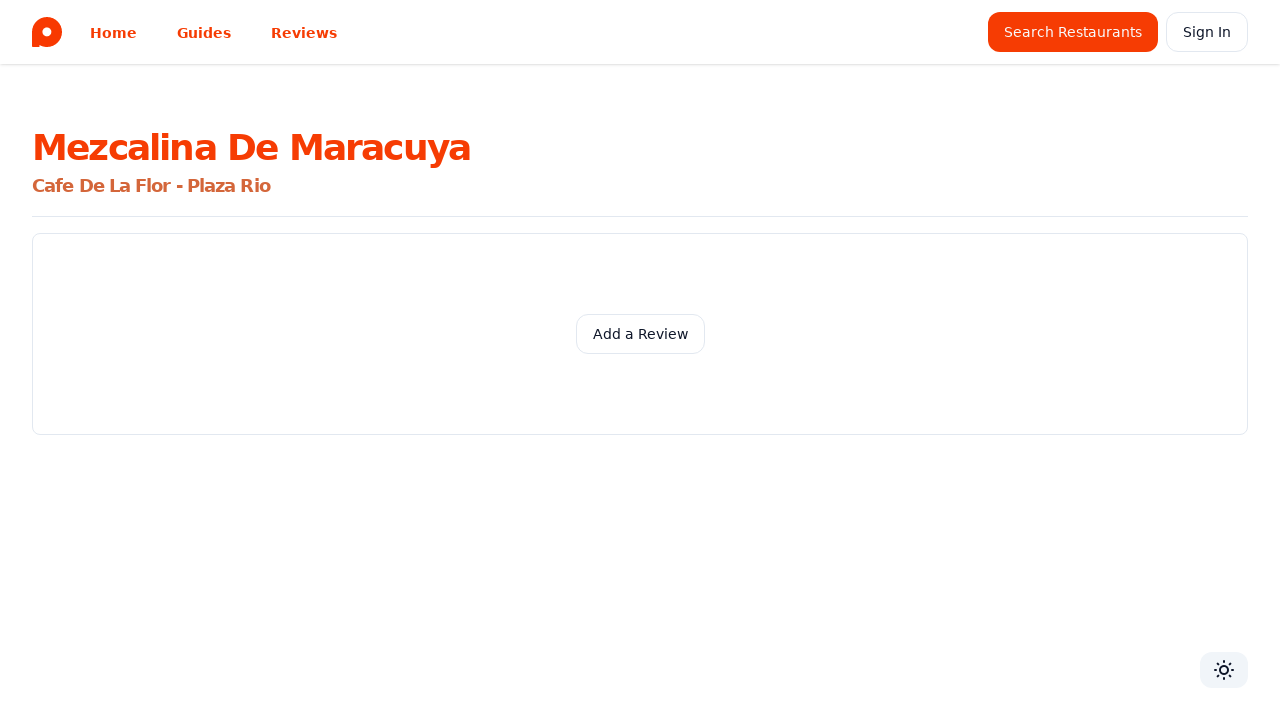

--- FILE ---
content_type: text/html; charset=utf-8
request_url: https://www.platos.mx/menu-items/tijuana-cafe-de-la-flor---plaza-rio/5385
body_size: 6987
content:
<!DOCTYPE html><html lang="en"><head><meta charSet="utf-8"/><meta name="viewport" content="width=device-width, initial-scale=1"/><link rel="preload" href="/_next/static/media/86fdec36ddd9097e-s.p.woff2" as="font" crossorigin="" type="font/woff2"/><link rel="preload" href="/_next/static/media/c9a5bc6a7c948fb0-s.p.woff2" as="font" crossorigin="" type="font/woff2"/><link rel="stylesheet" href="/_next/static/css/3926cca5358530d5.css" data-precedence="next"/><link rel="preload" as="script" fetchPriority="low" href="/_next/static/chunks/webpack-f951a0fc067d13b8.js"/><script src="/_next/static/chunks/fd9d1056-698fab1226fa00a3.js" async=""></script><script src="/_next/static/chunks/2472-3d2eb2d81bb1fff2.js" async=""></script><script src="/_next/static/chunks/main-app-8ed6d57d180fb331.js" async=""></script><script src="/_next/static/chunks/7881-a9d2c11b348c76b9.js" async=""></script><script src="/_next/static/chunks/7384-4c3cf4a69796cd96.js" async=""></script><script src="/_next/static/chunks/3220-eb0d9342c00ad440.js" async=""></script><script src="/_next/static/chunks/8326-2a858d95abffd97c.js" async=""></script><script src="/_next/static/chunks/2540-0affcfebc0f13d4a.js" async=""></script><script src="/_next/static/chunks/413-c1d0b0791f62f2fb.js" async=""></script><script src="/_next/static/chunks/2698-94f32dedc1575f54.js" async=""></script><script src="/_next/static/chunks/4273-7fb38a40e7ce2381.js" async=""></script><script src="/_next/static/chunks/7502-1c148d022da408cf.js" async=""></script><script src="/_next/static/chunks/5592-91866fdaf95cc361.js" async=""></script><script src="/_next/static/chunks/5021-0856126eb35aa9c0.js" async=""></script><script src="/_next/static/chunks/5967-939418d871f07275.js" async=""></script><script src="/_next/static/chunks/app/layout-7e9ee7c51ccb04c1.js" async=""></script><script src="/_next/static/chunks/7355-dfaf1afa6a516a5b.js" async=""></script><script src="/_next/static/chunks/app/menu-items/%5Bslug%5D/%5Bid%5D/page-dd5ec1f124f2104e.js" async=""></script><link rel="preload" href="https://www.googletagmanager.com/gtag/js?id=G-0Z8R43S31Q" as="script"/><title>Mezcalina de maracuya at Cafe de la Flor - Plaza Rio - Platos.mx | Guides and Reviews for Foodies</title><meta name="description" content="Mezcalina de maracuya at Cafe de la Flor - Plaza Rio located at Calle Paseo de los Heroes 96 Local E-01 Zona Rio, Tijuana 22010 Mexico"/><meta name="twitter:card" content="summary"/><link rel="icon" href="/favicon.ico" type="image/x-icon" sizes="16x16"/><meta name="next-size-adjust"/><script src="/_next/static/chunks/polyfills-c67a75d1b6f99dc8.js" noModule=""></script></head><body class="min-h-screen bg-background font-sans antialiased __variable_e66fe9"><script>!function(){try{var d=document.documentElement,c=d.classList;c.remove('light','dark');var e=localStorage.getItem('theme');if('system'===e||(!e&&true)){var t='(prefers-color-scheme: dark)',m=window.matchMedia(t);if(m.media!==t||m.matches){d.style.colorScheme = 'dark';c.add('dark')}else{d.style.colorScheme = 'light';c.add('light')}}else if(e){c.add(e|| '')}if(e==='light'||e==='dark')d.style.colorScheme=e}catch(e){}}()</script><div class="relative flex flex-col min-h-screen"><header class="sticky top-0 z-50 w-full bg-background "><nav class="background shadow" data-headlessui-state=""><div class="mx-auto max-w-7xl px-4 sm:px-6 lg:px-8"><div class="flex h-16 justify-between"><div class="flex"><div class="flex flex-shrink-0 items-center"><a class="flex items-center space-x-2 " href="/"><img alt="Platos Logo" loading="lazy" width="30" height="30" decoding="async" data-nimg="1" style="color:transparent" src="/platos-p.svg"/></a></div><div class="hidden sm:ml-6 sm:flex sm:space-x-8"><a href="/" class="inline-flex items-center border-b-2 border-transparent px-1 pt-1 text-sm font-bold text-branded hover:border-brandedSecondary hover:text-brandedSecondary">Home</a><a href="/guides" class="inline-flex items-center border-b-2 border-transparent px-1 pt-1 text-sm font-bold text-branded hover:border-brandedSecondary hover:text-brandedSecondary">Guides</a><a href="/reviews" class="inline-flex items-center border-b-2 border-transparent px-1 pt-1 text-sm font-bold text-branded hover:border-brandedSecondary hover:text-brandedSecondary">Reviews</a><a href="/use-client" class="inline-flex items-center border-b-2 border-transparent text-branded hover:border-brandedSecondary hover:text-brandedSecondary px-1 pt-1"></a></div></div><div class="hidden sm:ml-6 sm:flex sm:items-center"><button class="inline-flex items-center justify-center rounded-xl text-sm font-medium transition-colors focus-visible:outline-none focus-visible:ring-2 focus-visible:ring-ring focus-visible:ring-offset-2 disabled:opacity-50 disabled:pointer-events-none ring-offset-background text-primary-foreground hover:bg-primary/90 h-10 py-2 px-4 bg-branded mr-2">Search Restaurants</button><a href="/auth/otp"><button class="inline-flex items-center justify-center rounded-xl text-sm font-medium transition-colors focus-visible:outline-none focus-visible:ring-2 focus-visible:ring-ring focus-visible:ring-offset-2 disabled:opacity-50 disabled:pointer-events-none ring-offset-background border border-input hover:bg-accent hover:text-accent-foreground h-10 py-2 px-4">Sign In</button></a></div><div class="-mr-2 flex items-center sm:hidden"><button class="inline-flex items-center justify-center rounded-md p-2 text-gray-400 hover:bg-gray-100 hover:text-branded focus:outline-none focus:ring-2 focus:ring-inset focus:ring-indigo-500" id="headlessui-disclosure-button-:R1l6la:" type="button" aria-expanded="false" data-headlessui-state=""><span class="sr-only">Open main menu</span><svg xmlns="http://www.w3.org/2000/svg" width="24" height="24" viewBox="0 0 24 24" fill="none" stroke="currentColor" stroke-width="2" stroke-linecap="round" stroke-linejoin="round" class="block h-6 w-6" aria-hidden="true"><line x1="3" x2="21" y1="6" y2="6"></line><line x1="3" x2="21" y1="12" y2="12"></line><line x1="3" x2="21" y1="18" y2="18"></line></svg></button></div></div></div></nav></header><div><section class="container grid items-center pt-6 md:py-10"><div class="mt-6 space-y-1"><div class="flex flex-row items-center"><h1 class="text-3xl font-extrabold leading-tight tracking-tighter md:text-4xl text-branded capitalize">Mezcalina de maracuya</h1></div><div class="flex flex-row items-center justify-between"><div><a href="/restaurantes/tijuana-cafe-de-la-flor---plaza-rio"><h2 class="text-md font-extrabold leading-tight tracking-tighter md:text-lg pr-2 text-brandedSecondary capitalize">Cafe de la Flor - Plaza Rio</h2></a></div><div class="flex flex-row gap-3"></div></div></div><div data-orientation="horizontal" role="none" class="shrink-0 bg-border h-[1px] w-full my-4"></div><div class="flex flex-col flex-grow"><div class="flex flex-col flex-grow"><div class="flex flex-col items-center justify-center flex-grow p-20 border rounded-lg gap-3 capitalize"><div><div class="min-w-full flex-grow"><a href="/auth/otp"><button class="inline-flex items-center justify-center rounded-xl text-sm font-medium transition-colors focus-visible:outline-none focus-visible:ring-2 focus-visible:ring-ring focus-visible:ring-offset-2 disabled:opacity-50 disabled:pointer-events-none ring-offset-background border border-input hover:bg-accent hover:text-accent-foreground h-10 py-2 px-4">Add a Review</button></a></div></div></div></div><div class="grid grid-cols-1 gap-4 sm:grid-cols-2 md:grid-cols-3 lg:grid-cols-4 flex-grow"></div></div></section></div></div><footer class="background"><div class="mx-auto max-w-7xl overflow-hidden px-6 py-20 sm:py-24 lg:px-8"><nav class="-mb-6 columns-2 sm:flex sm:justify-center sm:space-x-12" aria-label="Footer"><div class="pb-6"><a href="/guides" class="text-sm leading-6 text-gray-600 hover:text-brandedSecondary">Guides</a></div><div class="pb-6"><a href="/reviews" class="text-sm leading-6 text-gray-600 hover:text-brandedSecondary">Reviews</a></div><div class="pb-6"><a href="/cities" class="text-sm leading-6 text-gray-600 hover:text-brandedSecondary">Cities</a></div><div class="pb-6"><a href="/profile" class="text-sm leading-6 text-gray-600 hover:text-brandedSecondary">Your Profile</a></div><div class="pb-6"><a href="/influencers" class="text-sm leading-6 text-gray-600 hover:text-brandedSecondary">Content Creators</a></div><div class="pb-6"><a href="https://chat.whatsapp.com/FomfAlKg8ra2VeU3nnTxQA" class="text-sm leading-6 text-gray-600 hover:text-brandedSecondary">Platos.mx on WhatsApp</a></div></nav><div class="mt-10 flex justify-center space-x-10"><a href="https://www.facebook.com/profile.php?id=100090481035891" class="text-gray-400 hover:text-brandedSecondary"><span class="sr-only">Facebook</span><svg fill="currentColor" viewBox="0 0 24 24" class="h-6 w-6" aria-hidden="true"><path fill-rule="evenodd" d="M22 12c0-5.523-4.477-10-10-10S2 6.477 2 12c0 4.991 3.657 9.128 8.438 9.878v-6.987h-2.54V12h2.54V9.797c0-2.506 1.492-3.89 3.777-3.89 1.094 0 2.238.195 2.238.195v2.46h-1.26c-1.243 0-1.63.771-1.63 1.562V12h2.773l-.443 2.89h-2.33v6.988C18.343 21.128 22 16.991 22 12z" clip-rule="evenodd"></path></svg></a><a href="https://www.instagram.com/platos.mx/" class="text-gray-400 hover:text-brandedSecondary"><span class="sr-only">Instagram</span><svg fill="currentColor" viewBox="0 0 24 24" class="h-6 w-6" aria-hidden="true"><path fill-rule="evenodd" d="M12.315 2c2.43 0 2.784.013 3.808.06 1.064.049 1.791.218 2.427.465a4.902 4.902 0 011.772 1.153 4.902 4.902 0 011.153 1.772c.247.636.416 1.363.465 2.427.048 1.067.06 1.407.06 4.123v.08c0 2.643-.012 2.987-.06 4.043-.049 1.064-.218 1.791-.465 2.427a4.902 4.902 0 01-1.153 1.772 4.902 4.902 0 01-1.772 1.153c-.636.247-1.363.416-2.427.465-1.067.048-1.407.06-4.123.06h-.08c-2.643 0-2.987-.012-4.043-.06-1.064-.049-1.791-.218-2.427-.465a4.902 4.902 0 01-1.772-1.153 4.902 4.902 0 01-1.153-1.772c-.247-.636-.416-1.363-.465-2.427-.047-1.024-.06-1.379-.06-3.808v-.63c0-2.43.013-2.784.06-3.808.049-1.064.218-1.791.465-2.427a4.902 4.902 0 011.153-1.772A4.902 4.902 0 015.45 2.525c.636-.247 1.363-.416 2.427-.465C8.901 2.013 9.256 2 11.685 2h.63zm-.081 1.802h-.468c-2.456 0-2.784.011-3.807.058-.975.045-1.504.207-1.857.344-.467.182-.8.398-1.15.748-.35.35-.566.683-.748 1.15-.137.353-.3.882-.344 1.857-.047 1.023-.058 1.351-.058 3.807v.468c0 2.456.011 2.784.058 3.807.045.975.207 1.504.344 1.857.182.466.399.8.748 1.15.35.35.683.566 1.15.748.353.137.882.3 1.857.344 1.054.048 1.37.058 4.041.058h.08c2.597 0 2.917-.01 3.96-.058.976-.045 1.505-.207 1.858-.344.466-.182.8-.398 1.15-.748.35-.35.566-.683.748-1.15.137-.353.3-.882.344-1.857.048-1.055.058-1.37.058-4.041v-.08c0-2.597-.01-2.917-.058-3.96-.045-.976-.207-1.505-.344-1.858a3.097 3.097 0 00-.748-1.15 3.098 3.098 0 00-1.15-.748c-.353-.137-.882-.3-1.857-.344-1.023-.047-1.351-.058-3.807-.058zM12 6.865a5.135 5.135 0 110 10.27 5.135 5.135 0 010-10.27zm0 1.802a3.333 3.333 0 100 6.666 3.333 3.333 0 000-6.666zm5.338-3.205a1.2 1.2 0 110 2.4 1.2 1.2 0 010-2.4z" clip-rule="evenodd"></path></svg></a><a href="https://www.youtube.com/channel/UCvp9iydkOxAdo-S-cMrrK9A" class="text-gray-400 hover:text-brandedSecondary"><span class="sr-only">YouTube</span><svg fill="currentColor" viewBox="0 0 24 24" class="h-6 w-6" aria-hidden="true"><path fill-rule="evenodd" d="M19.812 5.418c.861.23 1.538.907 1.768 1.768C21.998 8.746 22 12 22 12s0 3.255-.418 4.814a2.504 2.504 0 0 1-1.768 1.768c-1.56.419-7.814.419-7.814.419s-6.255 0-7.814-.419a2.505 2.505 0 0 1-1.768-1.768C2 15.255 2 12 2 12s0-3.255.417-4.814a2.507 2.507 0 0 1 1.768-1.768C5.744 5 11.998 5 11.998 5s6.255 0 7.814.418ZM15.194 12 10 15V9l5.194 3Z" clip-rule="evenodd"></path></svg></a><a href="https://www.tiktok.com/@platos.mx" class="text-gray-400 hover:text-brandedSecondary"><span class="sr-only">TikTok</span><svg fill="currentColor" viewBox="0 0 24 24" class="h-6 w-6" aria-hidden="true"><path d="M19.589 6.686a4.793 4.793 0 0 1-3.77-4.245V2h-3.445v13.672a2.896 2.896 0 0 1-5.201 1.743l-.002-.001.002.001a2.895 2.895 0 0 1 3.183-4.51v-3.5a6.329 6.329 0 0 0-5.394 10.692 6.33 6.33 0 0 0 10.857-4.424V8.687a8.182 8.182 0 0 0 4.773 1.526V6.79a4.831 4.831 0 0 1-1.003-.104z"></path></svg></a></div><p class="mt-10 text-center text-xs leading-5 text-gray-500">© 2023 Platos.MX. All rights reserved.</p></div></footer><div class="fixed bottom-0 right-0 z-40 w-full bg-transparent py-8"><div class="container flex items-center justify-end space-x-8"><button class="inline-flex items-center justify-center text-sm font-medium transition-colors focus-visible:outline-none focus-visible:ring-2 focus-visible:ring-ring focus-visible:ring-offset-2 disabled:opacity-50 disabled:pointer-events-none ring-offset-background bg-secondary text-secondary-foreground hover:bg-secondary/80 h-9 px-3 rounded-xl"><svg xmlns="http://www.w3.org/2000/svg" width="24" height="24" viewBox="0 0 24 24" fill="none" stroke="currentColor" stroke-width="2" stroke-linecap="round" stroke-linejoin="round" class="rotate-0 scale-100 transition-all dark:-rotate-90 dark:scale-0"><circle cx="12" cy="12" r="4"></circle><path d="M12 3v1"></path><path d="M12 20v1"></path><path d="M3 12h1"></path><path d="M20 12h1"></path><path d="m18.364 5.636-.707.707"></path><path d="m6.343 17.657-.707.707"></path><path d="m5.636 5.636.707.707"></path><path d="m17.657 17.657.707.707"></path></svg><svg xmlns="http://www.w3.org/2000/svg" width="24" height="24" viewBox="0 0 24 24" fill="none" stroke="currentColor" stroke-width="2" stroke-linecap="round" stroke-linejoin="round" class="absolute rotate-90 scale-0 transition-all dark:rotate-0 dark:scale-100"><path d="M12 3a6 6 0 0 0 9 9 9 9 0 1 1-9-9Z"></path></svg><span class="sr-only">Toggle theme</span></button></div></div><script src="/_next/static/chunks/webpack-f951a0fc067d13b8.js" async=""></script><script>(self.__next_f=self.__next_f||[]).push([0]);self.__next_f.push([2,null])</script><script>self.__next_f.push([1,"1:HL[\"/_next/static/media/86fdec36ddd9097e-s.p.woff2\",\"font\",{\"crossOrigin\":\"\",\"type\":\"font/woff2\"}]\n2:HL[\"/_next/static/media/c9a5bc6a7c948fb0-s.p.woff2\",\"font\",{\"crossOrigin\":\"\",\"type\":\"font/woff2\"}]\n3:HL[\"/_next/static/css/3926cca5358530d5.css\",\"style\"]\n0:\"$L4\"\n"])</script><script>self.__next_f.push([1,"5:I[33728,[],\"\"]\n7:I[29928,[],\"\"]\n"])</script><script>self.__next_f.push([1,"8:I[1815,[\"7881\",\"static/chunks/7881-a9d2c11b348c76b9.js\",\"7384\",\"static/chunks/7384-4c3cf4a69796cd96.js\",\"3220\",\"static/chunks/3220-eb0d9342c00ad440.js\",\"8326\",\"static/chunks/8326-2a858d95abffd97c.js\",\"2540\",\"static/chunks/2540-0affcfebc0f13d4a.js\",\"413\",\"static/chunks/413-c1d0b0791f62f2fb.js\",\"2698\",\"static/chunks/2698-94f32dedc1575f54.js\",\"4273\",\"static/chunks/4273-7fb38a40e7ce2381.js\",\"7502\",\"static/chunks/7502-1c148d022da408cf.js\",\"5592\",\"static/chunks/5592-91866fdaf95cc361.js\",\"5021\",\"static/chunks/5021-0856126eb35aa9c0.js\",\"5967\",\"static/chunks/5967-939418d871f07275.js\",\"3185\",\"static/chunks/app/layout-7e9ee7c51ccb04c1.js\"],\"ThemeProvider\"]\n"])</script><script>self.__next_f.push([1,"9:I[9152,[\"7881\",\"static/chunks/7881-a9d2c11b348c76b9.js\",\"7384\",\"static/chunks/7384-4c3cf4a69796cd96.js\",\"3220\",\"static/chunks/3220-eb0d9342c00ad440.js\",\"8326\",\"static/chunks/8326-2a858d95abffd97c.js\",\"2540\",\"static/chunks/2540-0affcfebc0f13d4a.js\",\"413\",\"static/chunks/413-c1d0b0791f62f2fb.js\",\"2698\",\"static/chunks/2698-94f32dedc1575f54.js\",\"4273\",\"static/chunks/4273-7fb38a40e7ce2381.js\",\"7502\",\"static/chunks/7502-1c148d022da408cf.js\",\"5592\",\"static/chunks/5592-91866fdaf95cc361.js\",\"5021\",\"static/chunks/5021-0856126eb35aa9c0.js\",\"5967\",\"static/chunks/5967-939418d871f07275.js\",\"3185\",\"static/chunks/app/layout-7e9ee7c51ccb04c1.js\"],\"\"]\n"])</script><script>self.__next_f.push([1,"a:I[56954,[],\"\"]\nb:I[7264,[],\"\"]\n"])</script><script>self.__next_f.push([1,"10:I[28613,[\"7881\",\"static/chunks/7881-a9d2c11b348c76b9.js\",\"7384\",\"static/chunks/7384-4c3cf4a69796cd96.js\",\"3220\",\"static/chunks/3220-eb0d9342c00ad440.js\",\"8326\",\"static/chunks/8326-2a858d95abffd97c.js\",\"2540\",\"static/chunks/2540-0affcfebc0f13d4a.js\",\"413\",\"static/chunks/413-c1d0b0791f62f2fb.js\",\"2698\",\"static/chunks/2698-94f32dedc1575f54.js\",\"4273\",\"static/chunks/4273-7fb38a40e7ce2381.js\",\"7502\",\"static/chunks/7502-1c148d022da408cf.js\",\"5592\",\"static/chunks/5592-91866fdaf95cc361.js\",\"5021\",\"static/chunks/5021-0856126eb35aa9c0.js\",\"5967\",\"static/chunks/5967-939418d871f07275.js\",\"3185\",\"static/chunks/app/layout-7e9ee7c51ccb04c1.js\"],\"ThemeToggle\"]\n"])</script><script>self.__next_f.push([1,"11:I[52885,[\"7881\",\"static/chunks/7881-a9d2c11b348c76b9.js\",\"7384\",\"static/chunks/7384-4c3cf4a69796cd96.js\",\"3220\",\"static/chunks/3220-eb0d9342c00ad440.js\",\"8326\",\"static/chunks/8326-2a858d95abffd97c.js\",\"2540\",\"static/chunks/2540-0affcfebc0f13d4a.js\",\"413\",\"static/chunks/413-c1d0b0791f62f2fb.js\",\"2698\",\"static/chunks/2698-94f32dedc1575f54.js\",\"4273\",\"static/chunks/4273-7fb38a40e7ce2381.js\",\"7502\",\"static/chunks/7502-1c148d022da408cf.js\",\"5592\",\"static/chunks/5592-91866fdaf95cc361.js\",\"5021\",\"static/chunks/5021-0856126eb35aa9c0.js\",\"5967\",\"static/chunks/5967-939418d871f07275.js\",\"3185\",\"static/chunks/app/layout-7e9ee7c51ccb04c1.js\"],\"\"]\n"])</script><script>self.__next_f.push([1,"12:I[44441,[\"7881\",\"static/chunks/7881-a9d2c11b348c76b9.js\",\"7384\",\"static/chunks/7384-4c3cf4a69796cd96.js\",\"3220\",\"static/chunks/3220-eb0d9342c00ad440.js\",\"8326\",\"static/chunks/8326-2a858d95abffd97c.js\",\"2540\",\"static/chunks/2540-0affcfebc0f13d4a.js\",\"413\",\"static/chunks/413-c1d0b0791f62f2fb.js\",\"2698\",\"static/chunks/2698-94f32dedc1575f54.js\",\"4273\",\"static/chunks/4273-7fb38a40e7ce2381.js\",\"7502\",\"static/chunks/7502-1c148d022da408cf.js\",\"5592\",\"static/chunks/5592-91866fdaf95cc361.js\",\"5021\",\"static/chunks/5021-0856126eb35aa9c0.js\",\"5967\",\"static/chunks/5967-939418d871f07275.js\",\"3185\",\"static/chunks/app/layout-7e9ee7c51ccb04c1.js\"],\"Analytics\"]\n"])</script><script>self.__next_f.push([1,"c:[\"slug\",\"tijuana-cafe-de-la-flor---plaza-rio\",\"d\"]\nf:T63b,"])</script><script>self.__next_f.push([1,"M12.315 2c2.43 0 2.784.013 3.808.06 1.064.049 1.791.218 2.427.465a4.902 4.902 0 011.772 1.153 4.902 4.902 0 011.153 1.772c.247.636.416 1.363.465 2.427.048 1.067.06 1.407.06 4.123v.08c0 2.643-.012 2.987-.06 4.043-.049 1.064-.218 1.791-.465 2.427a4.902 4.902 0 01-1.153 1.772 4.902 4.902 0 01-1.772 1.153c-.636.247-1.363.416-2.427.465-1.067.048-1.407.06-4.123.06h-.08c-2.643 0-2.987-.012-4.043-.06-1.064-.049-1.791-.218-2.427-.465a4.902 4.902 0 01-1.772-1.153 4.902 4.902 0 01-1.153-1.772c-.247-.636-.416-1.363-.465-2.427-.047-1.024-.06-1.379-.06-3.808v-.63c0-2.43.013-2.784.06-3.808.049-1.064.218-1.791.465-2.427a4.902 4.902 0 011.153-1.772A4.902 4.902 0 015.45 2.525c.636-.247 1.363-.416 2.427-.465C8.901 2.013 9.256 2 11.685 2h.63zm-.081 1.802h-.468c-2.456 0-2.784.011-3.807.058-.975.045-1.504.207-1.857.344-.467.182-.8.398-1.15.748-.35.35-.566.683-.748 1.15-.137.353-.3.882-.344 1.857-.047 1.023-.058 1.351-.058 3.807v.468c0 2.456.011 2.784.058 3.807.045.975.207 1.504.344 1.857.182.466.399.8.748 1.15.35.35.683.566 1.15.748.353.137.882.3 1.857.344 1.054.048 1.37.058 4.041.058h.08c2.597 0 2.917-.01 3.96-.058.976-.045 1.505-.207 1.858-.344.466-.182.8-.398 1.15-.748.35-.35.566-.683.748-1.15.137-.353.3-.882.344-1.857.048-1.055.058-1.37.058-4.041v-.08c0-2.597-.01-2.917-.058-3.96-.045-.976-.207-1.505-.344-1.858a3.097 3.097 0 00-.748-1.15 3.098 3.098 0 00-1.15-.748c-.353-.137-.882-.3-1.857-.344-1.023-.047-1.351-.058-3.807-.058zM12 6.865a5.135 5.135 0 110 10.27 5.135 5.135 0 010-10.27zm0 1.802a3.333 3.333 0 100 6.666 3.333 3.333 0 000-6.666zm5.338-3.205a1.2 1.2 0 110 2.4 1.2 1.2 0 010-2.4z"])</script><script>self.__next_f.push([1,"4:[[[\"$\",\"link\",\"0\",{\"rel\":\"stylesheet\",\"href\":\"/_next/static/css/3926cca5358530d5.css\",\"precedence\":\"next\",\"crossOrigin\":\"$undefined\"}]],[\"$\",\"$L5\",null,{\"buildId\":\"3r3Dg2maQQbHru34Ko8nY\",\"assetPrefix\":\"\",\"initialCanonicalUrl\":\"/menu-items/tijuana-cafe-de-la-flor---plaza-rio/5385\",\"initialTree\":[\"\",{\"children\":[\"menu-items\",{\"children\":[[\"slug\",\"tijuana-cafe-de-la-flor---plaza-rio\",\"d\"],{\"children\":[[\"id\",\"5385\",\"d\"],{\"children\":[\"__PAGE__\",{}]}]}]}]},\"$undefined\",\"$undefined\",true],\"initialHead\":[false,\"$L6\"],\"globalErrorComponent\":\"$7\",\"children\":[null,[\"$\",\"html\",null,{\"lang\":\"en\",\"suppressHydrationWarning\":true,\"children\":[[\"$\",\"head\",null,{}],[\"$\",\"body\",null,{\"className\":\"min-h-screen bg-background font-sans antialiased __variable_e66fe9\",\"children\":[\"$\",\"$L8\",null,{\"attribute\":\"class\",\"defaultTheme\":\"system\",\"enableSystem\":true,\"children\":[[\"$\",\"div\",null,{\"className\":\"relative flex flex-col min-h-screen\",\"children\":[[\"$\",\"$L9\",null,{}],[\"$\",\"div\",null,{\"children\":[\"$\",\"$La\",null,{\"parallelRouterKey\":\"children\",\"segmentPath\":[\"children\"],\"loading\":\"$undefined\",\"loadingStyles\":\"$undefined\",\"loadingScripts\":\"$undefined\",\"hasLoading\":false,\"error\":\"$undefined\",\"errorStyles\":\"$undefined\",\"errorScripts\":\"$undefined\",\"template\":[\"$\",\"$Lb\",null,{}],\"templateStyles\":\"$undefined\",\"templateScripts\":\"$undefined\",\"notFound\":[[\"$\",\"title\",null,{\"children\":\"404: This page could not be found.\"}],[\"$\",\"div\",null,{\"style\":{\"fontFamily\":\"system-ui,\\\"Segoe UI\\\",Roboto,Helvetica,Arial,sans-serif,\\\"Apple Color Emoji\\\",\\\"Segoe UI Emoji\\\"\",\"height\":\"100vh\",\"textAlign\":\"center\",\"display\":\"flex\",\"flexDirection\":\"column\",\"alignItems\":\"center\",\"justifyContent\":\"center\"},\"children\":[\"$\",\"div\",null,{\"children\":[[\"$\",\"style\",null,{\"dangerouslySetInnerHTML\":{\"__html\":\"body{color:#000;background:#fff;margin:0}.next-error-h1{border-right:1px solid rgba(0,0,0,.3)}@media (prefers-color-scheme:dark){body{color:#fff;background:#000}.next-error-h1{border-right:1px solid rgba(255,255,255,.3)}}\"}}],[\"$\",\"h1\",null,{\"className\":\"next-error-h1\",\"style\":{\"display\":\"inline-block\",\"margin\":\"0 20px 0 0\",\"padding\":\"0 23px 0 0\",\"fontSize\":24,\"fontWeight\":500,\"verticalAlign\":\"top\",\"lineHeight\":\"49px\"},\"children\":\"404\"}],[\"$\",\"div\",null,{\"style\":{\"display\":\"inline-block\"},\"children\":[\"$\",\"h2\",null,{\"style\":{\"fontSize\":14,\"fontWeight\":400,\"lineHeight\":\"49px\",\"margin\":0},\"children\":\"This page could not be found.\"}]}]]}]}]],\"notFoundStyles\":[],\"childProp\":{\"current\":[\"$\",\"$La\",null,{\"parallelRouterKey\":\"children\",\"segmentPath\":[\"children\",\"menu-items\",\"children\"],\"loading\":\"$undefined\",\"loadingStyles\":\"$undefined\",\"loadingScripts\":\"$undefined\",\"hasLoading\":false,\"error\":\"$undefined\",\"errorStyles\":\"$undefined\",\"errorScripts\":\"$undefined\",\"template\":[\"$\",\"$Lb\",null,{}],\"templateStyles\":\"$undefined\",\"templateScripts\":\"$undefined\",\"notFound\":\"$undefined\",\"notFoundStyles\":\"$undefined\",\"childProp\":{\"current\":[\"$\",\"$La\",null,{\"parallelRouterKey\":\"children\",\"segmentPath\":[\"children\",\"menu-items\",\"children\",[\"slug\",\"tijuana-cafe-de-la-flor---plaza-rio\",\"d\"],\"children\"],\"loading\":\"$undefined\",\"loadingStyles\":\"$undefined\",\"loadingScripts\":\"$undefined\",\"hasLoading\":false,\"error\":\"$undefined\",\"errorStyles\":\"$undefined\",\"errorScripts\":\"$undefined\",\"template\":[\"$\",\"$Lb\",null,{}],\"templateStyles\":\"$undefined\",\"templateScripts\":\"$undefined\",\"notFound\":\"$undefined\",\"notFoundStyles\":\"$undefined\",\"childProp\":{\"current\":[\"$\",\"$La\",null,{\"parallelRouterKey\":\"children\",\"segmentPath\":[\"children\",\"menu-items\",\"children\",\"$c\",\"children\",[\"id\",\"5385\",\"d\"],\"children\"],\"loading\":\"$undefined\",\"loadingStyles\":\"$undefined\",\"loadingScripts\":\"$undefined\",\"hasLoading\":false,\"error\":\"$undefined\",\"errorStyles\":\"$undefined\",\"errorScripts\":\"$undefined\",\"template\":[\"$\",\"$Lb\",null,{}],\"templateStyles\":\"$undefined\",\"templateScripts\":\"$undefined\",\"notFound\":\"$undefined\",\"notFoundStyles\":\"$undefined\",\"childProp\":{\"current\":[\"$Ld\",\"$Le\",null],\"segment\":\"__PAGE__\"},\"styles\":null}],\"segment\":[\"id\",\"5385\",\"d\"]},\"styles\":null}],\"segment\":[\"slug\",\"tijuana-cafe-de-la-flor---plaza-rio\",\"d\"]},\"styles\":null}],\"segment\":\"menu-items\"},\"styles\":null}]}]]}],[[\"$\",\"footer\",null,{\"className\":\"background\",\"children\":[\"$\",\"div\",null,{\"className\":\"mx-auto max-w-7xl overflow-hidden px-6 py-20 sm:py-24 lg:px-8\",\"children\":[[\"$\",\"nav\",null,{\"className\":\"-mb-6 columns-2 sm:flex sm:justify-center sm:space-x-12\",\"aria-label\":\"Footer\",\"children\":[[\"$\",\"div\",\"Guides\",{\"className\":\"pb-6\",\"children\":[\"$\",\"a\",null,{\"href\":\"/guides\",\"className\":\"text-sm leading-6 text-gray-600 hover:text-brandedSecondary\",\"children\":\"Guides\"}]}],[\"$\",\"div\",\"Reviews\",{\"className\":\"pb-6\",\"children\":[\"$\",\"a\",null,{\"href\":\"/reviews\",\"className\":\"text-sm leading-6 text-gray-600 hover:text-brandedSecondary\",\"children\":\"Reviews\"}]}],[\"$\",\"div\",\"Cities\",{\"className\":\"pb-6\",\"children\":[\"$\",\"a\",null,{\"href\":\"/cities\",\"className\":\"text-sm leading-6 text-gray-600 hover:text-brandedSecondary\",\"children\":\"Cities\"}]}],[\"$\",\"div\",\"Your Profile\",{\"className\":\"pb-6\",\"children\":[\"$\",\"a\",null,{\"href\":\"/profile\",\"className\":\"text-sm leading-6 text-gray-600 hover:text-brandedSecondary\",\"children\":\"Your Profile\"}]}],[\"$\",\"div\",\"Content Creators\",{\"className\":\"pb-6\",\"children\":[\"$\",\"a\",null,{\"href\":\"/influencers\",\"className\":\"text-sm leading-6 text-gray-600 hover:text-brandedSecondary\",\"children\":\"Content Creators\"}]}],[\"$\",\"div\",\"Platos.mx on WhatsApp\",{\"className\":\"pb-6\",\"children\":[\"$\",\"a\",null,{\"href\":\"https://chat.whatsapp.com/FomfAlKg8ra2VeU3nnTxQA\",\"className\":\"text-sm leading-6 text-gray-600 hover:text-brandedSecondary\",\"children\":\"Platos.mx on WhatsApp\"}]}]]}],[\"$\",\"div\",null,{\"className\":\"mt-10 flex justify-center space-x-10\",\"children\":[[\"$\",\"a\",\"Facebook\",{\"href\":\"https://www.facebook.com/profile.php?id=100090481035891\",\"className\":\"text-gray-400 hover:text-brandedSecondary\",\"children\":[[\"$\",\"span\",null,{\"className\":\"sr-only\",\"children\":\"Facebook\"}],[\"$\",\"svg\",null,{\"fill\":\"currentColor\",\"viewBox\":\"0 0 24 24\",\"className\":\"h-6 w-6\",\"aria-hidden\":\"true\",\"children\":[\"$\",\"path\",null,{\"fillRule\":\"evenodd\",\"d\":\"M22 12c0-5.523-4.477-10-10-10S2 6.477 2 12c0 4.991 3.657 9.128 8.438 9.878v-6.987h-2.54V12h2.54V9.797c0-2.506 1.492-3.89 3.777-3.89 1.094 0 2.238.195 2.238.195v2.46h-1.26c-1.243 0-1.63.771-1.63 1.562V12h2.773l-.443 2.89h-2.33v6.988C18.343 21.128 22 16.991 22 12z\",\"clipRule\":\"evenodd\"}]}]]}],[\"$\",\"a\",\"Instagram\",{\"href\":\"https://www.instagram.com/platos.mx/\",\"className\":\"text-gray-400 hover:text-brandedSecondary\",\"children\":[[\"$\",\"span\",null,{\"className\":\"sr-only\",\"children\":\"Instagram\"}],[\"$\",\"svg\",null,{\"fill\":\"currentColor\",\"viewBox\":\"0 0 24 24\",\"className\":\"h-6 w-6\",\"aria-hidden\":\"true\",\"children\":[\"$\",\"path\",null,{\"fillRule\":\"evenodd\",\"d\":\"$f\",\"clipRule\":\"evenodd\"}]}]]}],[\"$\",\"a\",\"YouTube\",{\"href\":\"https://www.youtube.com/channel/UCvp9iydkOxAdo-S-cMrrK9A\",\"className\":\"text-gray-400 hover:text-brandedSecondary\",\"children\":[[\"$\",\"span\",null,{\"className\":\"sr-only\",\"children\":\"YouTube\"}],[\"$\",\"svg\",null,{\"fill\":\"currentColor\",\"viewBox\":\"0 0 24 24\",\"className\":\"h-6 w-6\",\"aria-hidden\":\"true\",\"children\":[\"$\",\"path\",null,{\"fillRule\":\"evenodd\",\"d\":\"M19.812 5.418c.861.23 1.538.907 1.768 1.768C21.998 8.746 22 12 22 12s0 3.255-.418 4.814a2.504 2.504 0 0 1-1.768 1.768c-1.56.419-7.814.419-7.814.419s-6.255 0-7.814-.419a2.505 2.505 0 0 1-1.768-1.768C2 15.255 2 12 2 12s0-3.255.417-4.814a2.507 2.507 0 0 1 1.768-1.768C5.744 5 11.998 5 11.998 5s6.255 0 7.814.418ZM15.194 12 10 15V9l5.194 3Z\",\"clipRule\":\"evenodd\"}]}]]}],[\"$\",\"a\",\"TikTok\",{\"href\":\"https://www.tiktok.com/@platos.mx\",\"className\":\"text-gray-400 hover:text-brandedSecondary\",\"children\":[[\"$\",\"span\",null,{\"className\":\"sr-only\",\"children\":\"TikTok\"}],[\"$\",\"svg\",null,{\"fill\":\"currentColor\",\"viewBox\":\"0 0 24 24\",\"className\":\"h-6 w-6\",\"aria-hidden\":\"true\",\"children\":[\"$\",\"path\",null,{\"d\":\"M19.589 6.686a4.793 4.793 0 0 1-3.77-4.245V2h-3.445v13.672a2.896 2.896 0 0 1-5.201 1.743l-.002-.001.002.001a2.895 2.895 0 0 1 3.183-4.51v-3.5a6.329 6.329 0 0 0-5.394 10.692 6.33 6.33 0 0 0 10.857-4.424V8.687a8.182 8.182 0 0 0 4.773 1.526V6.79a4.831 4.831 0 0 1-1.003-.104z\"}]}]]}]]}],[\"$\",\"p\",null,{\"className\":\"mt-10 text-center text-xs leading-5 text-gray-500\",\"children\":\"© 2023 Platos.MX. All rights reserved.\"}]]}]}],[\"$\",\"div\",null,{\"className\":\"fixed bottom-0 right-0 z-40 w-full bg-transparent py-8\",\"children\":[\"$\",\"div\",null,{\"className\":\"container flex items-center justify-end space-x-8\",\"children\":[\"$\",\"$L10\",null,{}]}]}]],[\"$\",\"$L11\",null,{}],[\"$\",\"$L12\",null,{}]]}]}]]}],null]}]]\n"])</script><script>self.__next_f.push([1,"13:I[68326,[\"7881\",\"static/chunks/7881-a9d2c11b348c76b9.js\",\"7384\",\"static/chunks/7384-4c3cf4a69796cd96.js\",\"3220\",\"static/chunks/3220-eb0d9342c00ad440.js\",\"8326\",\"static/chunks/8326-2a858d95abffd97c.js\",\"413\",\"static/chunks/413-c1d0b0791f62f2fb.js\",\"7355\",\"static/chunks/7355-dfaf1afa6a516a5b.js\",\"1478\",\"static/chunks/app/menu-items/%5Bslug%5D/%5Bid%5D/page-dd5ec1f124f2104e.js\"],\"\"]\n14:I[41567,[\"7881\",\"static/chunks/7881-a9d2c11b348c76b9.js\",\"7384\",\"static/chunks/7384-4c3cf4a69796cd96.js\",\"3220\",\"static/chu"])</script><script>self.__next_f.push([1,"nks/3220-eb0d9342c00ad440.js\",\"8326\",\"static/chunks/8326-2a858d95abffd97c.js\",\"413\",\"static/chunks/413-c1d0b0791f62f2fb.js\",\"7355\",\"static/chunks/7355-dfaf1afa6a516a5b.js\",\"1478\",\"static/chunks/app/menu-items/%5Bslug%5D/%5Bid%5D/page-dd5ec1f124f2104e.js\"],\"SaveMenuItem\"]\n15:I[1979,[\"7881\",\"static/chunks/7881-a9d2c11b348c76b9.js\",\"7384\",\"static/chunks/7384-4c3cf4a69796cd96.js\",\"3220\",\"static/chunks/3220-eb0d9342c00ad440.js\",\"8326\",\"static/chunks/8326-2a858d95abffd97c.js\",\"413\",\"static/chunks/413-c1d0b0791f62"])</script><script>self.__next_f.push([1,"f2fb.js\",\"7355\",\"static/chunks/7355-dfaf1afa6a516a5b.js\",\"1478\",\"static/chunks/app/menu-items/%5Bslug%5D/%5Bid%5D/page-dd5ec1f124f2104e.js\"],\"LikeMenuItem\"]\n16:I[35217,[\"7881\",\"static/chunks/7881-a9d2c11b348c76b9.js\",\"7384\",\"static/chunks/7384-4c3cf4a69796cd96.js\",\"3220\",\"static/chunks/3220-eb0d9342c00ad440.js\",\"8326\",\"static/chunks/8326-2a858d95abffd97c.js\",\"413\",\"static/chunks/413-c1d0b0791f62f2fb.js\",\"7355\",\"static/chunks/7355-dfaf1afa6a516a5b.js\",\"1478\",\"static/chunks/app/menu-items/%5Bslug%5D/%5Bid%5D/"])</script><script>self.__next_f.push([1,"page-dd5ec1f124f2104e.js\"],\"Separator\"]\n"])</script><script>self.__next_f.push([1,"e:[\"$\",\"section\",null,{\"className\":\"container grid items-center pt-6 md:py-10\",\"children\":[[\"$\",\"div\",null,{\"className\":\"mt-6 space-y-1\",\"children\":[[\"$\",\"div\",null,{\"className\":\"flex flex-row items-center\",\"children\":[\"$\",\"h1\",null,{\"className\":\"text-3xl font-extrabold leading-tight tracking-tighter md:text-4xl text-branded capitalize\",\"children\":\"Mezcalina de maracuya\"}]}],null,[\"$\",\"div\",null,{\"className\":\"flex flex-row items-center justify-between\",\"children\":[[\"$\",\"div\",null,{\"children\":[\"$\",\"$L13\",null,{\"href\":\"/restaurantes/tijuana-cafe-de-la-flor---plaza-rio\",\"children\":[\"$\",\"h2\",null,{\"className\":\"text-md font-extrabold leading-tight tracking-tighter md:text-lg pr-2 text-brandedSecondary capitalize\",\"children\":\"Cafe de la Flor - Plaza Rio\"}]}]}],[\"$\",\"div\",null,{\"className\":\"flex flex-row gap-3\",\"children\":[[\"$\",\"$L14\",null,{\"menu_itemId\":5385}],[\"$\",\"$L15\",null,{\"menu_itemId\":5385}]]}]]}]]}],[\"$\",\"$L16\",null,{\"className\":\"my-4\"}],[\"$\",\"div\",null,{\"className\":\"flex flex-col flex-grow\",\"children\":[[\"$\",\"div\",null,{\"className\":\"flex flex-col flex-grow\",\"children\":[\"$\",\"div\",null,{\"className\":\"flex flex-col items-center justify-center flex-grow p-20 border rounded-lg gap-3 capitalize\",\"children\":[\"$\",\"div\",null,{\"children\":\"$L17\"}]}]}],[\"$\",\"div\",null,{\"className\":\"grid grid-cols-1 gap-4 sm:grid-cols-2 md:grid-cols-3 lg:grid-cols-4 flex-grow\",\"children\":[null,[]]}]]}]]}]\n"])</script><script>self.__next_f.push([1,"17:[\"$\",\"div\",null,{\"className\":\"min-w-full flex-grow\",\"children\":[\"$\",\"$L13\",null,{\"href\":\"/auth/otp\",\"children\":[\"$\",\"button\",null,{\"className\":\"inline-flex items-center justify-center rounded-xl text-sm font-medium transition-colors focus-visible:outline-none focus-visible:ring-2 focus-visible:ring-ring focus-visible:ring-offset-2 disabled:opacity-50 disabled:pointer-events-none ring-offset-background border border-input hover:bg-accent hover:text-accent-foreground h-10 py-2 px-4\",\"children\":\"Add a Review\"}]}]}]\n"])</script><script>self.__next_f.push([1,"6:[[\"$\",\"meta\",\"0\",{\"name\":\"viewport\",\"content\":\"width=device-width, initial-scale=1\"}],[\"$\",\"meta\",\"1\",{\"charSet\":\"utf-8\"}],[\"$\",\"title\",\"2\",{\"children\":\"Mezcalina de maracuya at Cafe de la Flor - Plaza Rio - Platos.mx | Guides and Reviews for Foodies\"}],[\"$\",\"meta\",\"3\",{\"name\":\"description\",\"content\":\"Mezcalina de maracuya at Cafe de la Flor - Plaza Rio located at Calle Paseo de los Heroes 96 Local E-01 Zona Rio, Tijuana 22010 Mexico\"}],[\"$\",\"meta\",\"4\",{\"name\":\"twitter:card\",\"content\":\"summary\"}],[\"$\",\"link\",\"5\",{\"rel\":\"icon\",\"href\":\"/favicon.ico\",\"type\":\"image/x-icon\",\"sizes\":\"16x16\"}],[\"$\",\"meta\",\"6\",{\"name\":\"next-size-adjust\"}]]\n"])</script><script>self.__next_f.push([1,"d:null\n"])</script><script>self.__next_f.push([1,""])</script></body></html>

--- FILE ---
content_type: application/javascript; charset=utf-8
request_url: https://www.platos.mx/_next/static/chunks/5967-939418d871f07275.js
body_size: 21193
content:
(self.webpackChunk_N_E=self.webpackChunk_N_E||[]).push([[5967],{93213:function(m,k,E){"use strict";E.d(k,{Z:function(){return L}});var Z=E(62898);let L=(0,Z.Z)("AlignCenter",[["line",{x1:"21",x2:"3",y1:"6",y2:"6",key:"1fp77t"}],["line",{x1:"17",x2:"7",y1:"12",y2:"12",key:"rsh8ii"}],["line",{x1:"19",x2:"5",y1:"18",y2:"18",key:"1t0tuv"}]])},74023:function(m,k,E){"use strict";E.d(k,{Z:function(){return L}});var Z=E(62898);let L=(0,Z.Z)("AlignJustify",[["line",{x1:"3",x2:"21",y1:"6",y2:"6",key:"4m8b97"}],["line",{x1:"3",x2:"21",y1:"12",y2:"12",key:"10d38w"}],["line",{x1:"3",x2:"21",y1:"18",y2:"18",key:"kwyyxn"}]])},98940:function(m,k,E){"use strict";E.d(k,{Z:function(){return L}});var Z=E(62898);let L=(0,Z.Z)("AlignLeft",[["line",{x1:"21",x2:"3",y1:"6",y2:"6",key:"1fp77t"}],["line",{x1:"15",x2:"3",y1:"12",y2:"12",key:"v6grx8"}],["line",{x1:"17",x2:"3",y1:"18",y2:"18",key:"1awlsn"}]])},64560:function(m,k,E){"use strict";E.d(k,{Z:function(){return L}});var Z=E(62898);let L=(0,Z.Z)("AlignRight",[["line",{x1:"21",x2:"3",y1:"6",y2:"6",key:"1fp77t"}],["line",{x1:"21",x2:"9",y1:"12",y2:"12",key:"1uyos4"}],["line",{x1:"21",x2:"7",y1:"18",y2:"18",key:"1g9eri"}]])},68291:function(m,k,E){"use strict";E.d(k,{Z:function(){return L}});var Z=E(62898);let L=(0,Z.Z)("ArrowRight",[["line",{x1:"5",x2:"19",y1:"12",y2:"12",key:"13b5wn"}],["polyline",{points:"12 5 19 12 12 19",key:"sfr3i6"}]])},3409:function(m,k,E){"use strict";E.d(k,{Z:function(){return L}});var Z=E(62898);let L=(0,Z.Z)("Baseline",[["path",{d:"M4 20h16",key:"14thso"}],["path",{d:"m6 16 6-12 6 12",key:"1b4byz"}],["path",{d:"M8 12h8",key:"1wcyev"}]])},44721:function(m,k,E){"use strict";E.d(k,{Z:function(){return L}});var Z=E(62898);let L=(0,Z.Z)("Bold",[["path",{d:"M14 12a4 4 0 0 0 0-8H6v8",key:"v2sylx"}],["path",{d:"M15 20a4 4 0 0 0 0-8H6v8Z",key:"1ef5ya"}]])},83523:function(m,k,E){"use strict";E.d(k,{Z:function(){return L}});var Z=E(62898);let L=(0,Z.Z)("ChevronDown",[["polyline",{points:"6 9 12 15 18 9",key:"1do0m2"}]])},81291:function(m,k,E){"use strict";E.d(k,{Z:function(){return L}});var Z=E(62898);let L=(0,Z.Z)("ChevronLeft",[["polyline",{points:"15 18 9 12 15 6",key:"kvxz59"}]])},17158:function(m,k,E){"use strict";E.d(k,{Z:function(){return L}});var Z=E(62898);let L=(0,Z.Z)("ChevronRight",[["polyline",{points:"9 18 15 12 9 6",key:"1rtp27"}]])},39957:function(m,k,E){"use strict";E.d(k,{Z:function(){return L}});var Z=E(62898);let L=(0,Z.Z)("ChevronsUpDown",[["path",{d:"m7 15 5 5 5-5",key:"1hf1tw"}],["path",{d:"m7 9 5-5 5 5",key:"sgt6xg"}]])},81218:function(m,k,E){"use strict";E.d(k,{Z:function(){return L}});var Z=E(62898);let L=(0,Z.Z)("ClipboardCheck",[["rect",{width:"8",height:"4",x:"8",y:"2",rx:"1",ry:"1",key:"tgr4d6"}],["path",{d:"M16 4h2a2 2 0 0 1 2 2v14a2 2 0 0 1-2 2H6a2 2 0 0 1-2-2V6a2 2 0 0 1 2-2h2",key:"116196"}],["path",{d:"m9 14 2 2 4-4",key:"df797q"}]])},84402:function(m,k,E){"use strict";E.d(k,{Z:function(){return L}});var Z=E(62898);let L=(0,Z.Z)("Code2",[["path",{d:"m18 16 4-4-4-4",key:"1inbqp"}],["path",{d:"m6 8-4 4 4 4",key:"15zrgr"}],["path",{d:"m14.5 4-5 16",key:"e7oirm"}]])},56224:function(m,k,E){"use strict";E.d(k,{Z:function(){return L}});var Z=E(62898);let L=(0,Z.Z)("Copy",[["rect",{width:"14",height:"14",x:"8",y:"8",rx:"2",ry:"2",key:"17jyea"}],["path",{d:"M4 16c-1.1 0-2-.9-2-2V4c0-1.1.9-2 2-2h10c1.1 0 2 .9 2 2",key:"zix9uf"}]])},49444:function(m,k,E){"use strict";E.d(k,{Z:function(){return L}});var Z=E(62898);let L=(0,Z.Z)("DownloadCloud",[["path",{d:"M4 14.899A7 7 0 1 1 15.71 8h1.79a4.5 4.5 0 0 1 2.5 8.242",key:"1pljnt"}],["path",{d:"M12 12v9",key:"192myk"}],["path",{d:"m8 17 4 4 4-4",key:"1ul180"}]])},20476:function(m,k,E){"use strict";E.d(k,{Z:function(){return L}});var Z=E(62898);let L=(0,Z.Z)("Edit2",[["path",{d:"M17 3a2.828 2.828 0 1 1 4 4L7.5 20.5 2 22l1.5-5.5L17 3z",key:"2s2c1q"}]])},73477:function(m,k,E){"use strict";E.d(k,{Z:function(){return L}});var Z=E(62898);let L=(0,Z.Z)("Edit3",[["path",{d:"M12 20h9",key:"t2du7b"}],["path",{d:"M16.5 3.5a2.121 2.121 0 0 1 3 3L7 19l-4 1 1-4L16.5 3.5z",key:"18w55b"}]])},53711:function(m,k,E){"use strict";E.d(k,{Z:function(){return L}});var Z=E(62898);let L=(0,Z.Z)("ExternalLink",[["path",{d:"M18 13v6a2 2 0 0 1-2 2H5a2 2 0 0 1-2-2V8a2 2 0 0 1 2-2h6",key:"a6xqqp"}],["polyline",{points:"15 3 21 3 21 9",key:"mznyad"}],["line",{x1:"10",x2:"21",y1:"14",y2:"3",key:"18c3s4"}]])},99670:function(m,k,E){"use strict";E.d(k,{Z:function(){return L}});var Z=E(62898);let L=(0,Z.Z)("Eye",[["path",{d:"M2 12s3-7 10-7 10 7 10 7-3 7-10 7-10-7-10-7Z",key:"rwhkz3"}],["circle",{cx:"12",cy:"12",r:"3",key:"1v7zrd"}]])},65628:function(m,k,E){"use strict";E.d(k,{Z:function(){return L}});var Z=E(62898);let L=(0,Z.Z)("FileCode",[["path",{d:"M14.5 2H6a2 2 0 0 0-2 2v16a2 2 0 0 0 2 2h12a2 2 0 0 0 2-2V7.5L14.5 2z",key:"1nnpy2"}],["polyline",{points:"14 2 14 8 20 8",key:"1ew0cm"}],["path",{d:"m10 13-2 2 2 2",key:"17smn8"}],["path",{d:"m14 17 2-2-2-2",key:"14mezr"}]])},28734:function(m,k,E){"use strict";E.d(k,{Z:function(){return L}});var Z=E(62898);let L=(0,Z.Z)("File",[["path",{d:"M14.5 2H6a2 2 0 0 0-2 2v16a2 2 0 0 0 2 2h12a2 2 0 0 0 2-2V7.5L14.5 2z",key:"1nnpy2"}],["polyline",{points:"14 2 14 8 20 8",key:"1ew0cm"}]])},33945:function(m,k,E){"use strict";E.d(k,{Z:function(){return L}});var Z=E(62898);let L=(0,Z.Z)("Film",[["rect",{width:"20",height:"20",x:"2",y:"2",rx:"2.18",ry:"2.18",key:"vury4c"}],["line",{x1:"7",x2:"7",y1:"2",y2:"22",key:"t1e4qh"}],["line",{x1:"17",x2:"17",y1:"2",y2:"22",key:"1tliql"}],["line",{x1:"2",x2:"22",y1:"12",y2:"12",key:"1dnqot"}],["line",{x1:"2",x2:"7",y1:"7",y2:"7",key:"1wdzzh"}],["line",{x1:"2",x2:"7",y1:"17",y2:"17",key:"2fufxq"}],["line",{x1:"17",x2:"22",y1:"17",y2:"17",key:"1xg577"}],["line",{x1:"17",x2:"22",y1:"7",y2:"7",key:"acrv2l"}]])},21654:function(m,k,E){"use strict";E.d(k,{Z:function(){return L}});var Z=E(62898);let L=(0,Z.Z)("GripVertical",[["circle",{cx:"9",cy:"12",r:"1",key:"1vctgf"}],["circle",{cx:"9",cy:"5",r:"1",key:"hp0tcf"}],["circle",{cx:"9",cy:"19",r:"1",key:"fkjjf6"}],["circle",{cx:"15",cy:"12",r:"1",key:"1tmaij"}],["circle",{cx:"15",cy:"5",r:"1",key:"19l28e"}],["circle",{cx:"15",cy:"19",r:"1",key:"f4zoj3"}]])},39124:function(m,k,E){"use strict";E.d(k,{Z:function(){return L}});var Z=E(62898);let L=(0,Z.Z)("Heading1",[["path",{d:"M4 12h8",key:"17cfdx"}],["path",{d:"M4 18V6",key:"1rz3zl"}],["path",{d:"M12 18V6",key:"zqpxq5"}],["path",{d:"m17 12 3-2v8",key:"1hhhft"}]])},39186:function(m,k,E){"use strict";E.d(k,{Z:function(){return L}});var Z=E(62898);let L=(0,Z.Z)("Heading2",[["path",{d:"M4 12h8",key:"17cfdx"}],["path",{d:"M4 18V6",key:"1rz3zl"}],["path",{d:"M12 18V6",key:"zqpxq5"}],["path",{d:"M21 18h-4c0-4 4-3 4-6 0-1.5-2-2.5-4-1",key:"9jr5yi"}]])},90268:function(m,k,E){"use strict";E.d(k,{Z:function(){return L}});var Z=E(62898);let L=(0,Z.Z)("Heading3",[["path",{d:"M4 12h8",key:"17cfdx"}],["path",{d:"M4 18V6",key:"1rz3zl"}],["path",{d:"M12 18V6",key:"zqpxq5"}],["path",{d:"M17.5 10.5c1.7-1 3.5 0 3.5 1.5a2 2 0 0 1-2 2",key:"68ncm8"}],["path",{d:"M17 17.5c2 1.5 4 .3 4-1.5a2 2 0 0 0-2-2",key:"1ejuhz"}]])},40875:function(m,k,E){"use strict";E.d(k,{Z:function(){return L}});var Z=E(62898);let L=(0,Z.Z)("Heading4",[["path",{d:"M4 12h8",key:"17cfdx"}],["path",{d:"M4 18V6",key:"1rz3zl"}],["path",{d:"M12 18V6",key:"zqpxq5"}],["path",{d:"M17 10v4h4",key:"13sv97"}],["path",{d:"M21 10v8",key:"1kdml4"}]])},41828:function(m,k,E){"use strict";E.d(k,{Z:function(){return L}});var Z=E(62898);let L=(0,Z.Z)("Heading5",[["path",{d:"M4 12h8",key:"17cfdx"}],["path",{d:"M4 18V6",key:"1rz3zl"}],["path",{d:"M12 18V6",key:"zqpxq5"}],["path",{d:"M17 13v-3h4",key:"1nvgqp"}],["path",{d:"M17 17.7c.4.2.8.3 1.3.3 1.5 0 2.7-1.1 2.7-2.5S19.8 13 18.3 13H17",key:"2nebdn"}]])},96310:function(m,k,E){"use strict";E.d(k,{Z:function(){return L}});var Z=E(62898);let L=(0,Z.Z)("Heading6",[["path",{d:"M4 12h8",key:"17cfdx"}],["path",{d:"M4 18V6",key:"1rz3zl"}],["path",{d:"M12 18V6",key:"zqpxq5"}],["circle",{cx:"19",cy:"16",r:"2",key:"15mx69"}],["path",{d:"M20 10c-2 2-3 3.5-3 6",key:"f35dl0"}]])},55500:function(m,k,E){"use strict";E.d(k,{Z:function(){return L}});var Z=E(62898);let L=(0,Z.Z)("Highlighter",[["path",{d:"m9 11-6 6v3h9l3-3",key:"1a3l36"}],["path",{d:"m22 12-4.6 4.6a2 2 0 0 1-2.8 0l-5.2-5.2a2 2 0 0 1 0-2.8L14 4",key:"14a9rk"}]])},38438:function(m,k,E){"use strict";E.d(k,{Z:function(){return L}});var Z=E(62898);let L=(0,Z.Z)("Image",[["rect",{width:"18",height:"18",x:"3",y:"3",rx:"2",ry:"2",key:"1m3agn"}],["circle",{cx:"9",cy:"9",r:"2",key:"af1f0g"}],["path",{d:"m21 15-3.086-3.086a2 2 0 0 0-2.828 0L6 21",key:"1xmnt7"}]])},71085:function(m,k,E){"use strict";E.d(k,{Z:function(){return L}});var Z=E(62898);let L=(0,Z.Z)("Indent",[["polyline",{points:"3 8 7 12 3 16",key:"f3rxhf"}],["line",{x1:"21",x2:"11",y1:"12",y2:"12",key:"1fxxak"}],["line",{x1:"21",x2:"11",y1:"6",y2:"6",key:"asgu94"}],["line",{x1:"21",x2:"11",y1:"18",y2:"18",key:"13dsj7"}]])},75890:function(m,k,E){"use strict";E.d(k,{Z:function(){return L}});var Z=E(62898);let L=(0,Z.Z)("Italic",[["line",{x1:"19",x2:"10",y1:"4",y2:"4",key:"15jd3p"}],["line",{x1:"14",x2:"5",y1:"20",y2:"20",key:"bu0au3"}],["line",{x1:"15",x2:"9",y1:"4",y2:"20",key:"uljnxc"}]])},18142:function(m,k,E){"use strict";E.d(k,{Z:function(){return L}});var Z=E(62898);let L=(0,Z.Z)("Keyboard",[["rect",{width:"20",height:"16",x:"2",y:"4",rx:"2",ry:"2",key:"15u882"}],["path",{d:"M6 8h.001",key:"1ej0i3"}],["path",{d:"M10 8h.001",key:"1x2st2"}],["path",{d:"M14 8h.001",key:"1vkmyp"}],["path",{d:"M18 8h.001",key:"kfsenl"}],["path",{d:"M8 12h.001",key:"1sjpby"}],["path",{d:"M12 12h.001",key:"al75ts"}],["path",{d:"M16 12h.001",key:"931bgk"}],["path",{d:"M7 16h10",key:"wp8him"}]])},34690:function(m,k,E){"use strict";E.d(k,{Z:function(){return L}});var Z=E(62898);let L=(0,Z.Z)("Laptop",[["path",{d:"M20 16V7a2 2 0 0 0-2-2H6a2 2 0 0 0-2 2v9m16 0H4m16 0 1.28 2.55a1 1 0 0 1-.9 1.45H3.62a1 1 0 0 1-.9-1.45L4 16",key:"tarvll"}]])},37749:function(m,k,E){"use strict";E.d(k,{Z:function(){return L}});var Z=E(62898);let L=(0,Z.Z)("Link2Off",[["path",{d:"M9 17H7A5 5 0 0 1 7 7",key:"10o201"}],["path",{d:"M15 7h2a5 5 0 0 1 4 8",key:"1d3206"}],["line",{x1:"8",x2:"12",y1:"12",y2:"12",key:"rvw6j4"}],["line",{x1:"2",x2:"22",y1:"2",y2:"22",key:"a6p6uj"}]])},41310:function(m,k,E){"use strict";E.d(k,{Z:function(){return L}});var Z=E(62898);let L=(0,Z.Z)("Link2",[["path",{d:"M9 17H7A5 5 0 0 1 7 7h2",key:"8i5ue5"}],["path",{d:"M15 7h2a5 5 0 1 1 0 10h-2",key:"1b9ql8"}],["line",{x1:"8",x2:"16",y1:"12",y2:"12",key:"1jonct"}]])},80820:function(m,k,E){"use strict";E.d(k,{Z:function(){return L}});var Z=E(62898);let L=(0,Z.Z)("Link",[["path",{d:"M10 13a5 5 0 0 0 7.54.54l3-3a5 5 0 0 0-7.07-7.07l-1.72 1.71",key:"1cjeqo"}],["path",{d:"M14 11a5 5 0 0 0-7.54-.54l-3 3a5 5 0 0 0 7.07 7.07l1.71-1.71",key:"19qd67"}]])},16981:function(m,k,E){"use strict";E.d(k,{Z:function(){return L}});var Z=E(62898);let L=(0,Z.Z)("ListOrdered",[["line",{x1:"10",x2:"21",y1:"6",y2:"6",key:"76qw6h"}],["line",{x1:"10",x2:"21",y1:"12",y2:"12",key:"16nom4"}],["line",{x1:"10",x2:"21",y1:"18",y2:"18",key:"u3jurt"}],["path",{d:"M4 6h1v4",key:"cnovpq"}],["path",{d:"M4 10h2",key:"16xx2s"}],["path",{d:"M6 18H4c0-1 2-2 2-3s-1-1.5-2-1",key:"m9a95d"}]])},4689:function(m,k,E){"use strict";E.d(k,{Z:function(){return L}});var Z=E(62898);let L=(0,Z.Z)("List",[["line",{x1:"8",x2:"21",y1:"6",y2:"6",key:"7ey8pc"}],["line",{x1:"8",x2:"21",y1:"12",y2:"12",key:"rjfblc"}],["line",{x1:"8",x2:"21",y1:"18",y2:"18",key:"c3b1m8"}],["line",{x1:"3",x2:"3.01",y1:"6",y2:"6",key:"1g7gq3"}],["line",{x1:"3",x2:"3.01",y1:"12",y2:"12",key:"1pjlvk"}],["line",{x1:"3",x2:"3.01",y1:"18",y2:"18",key:"28t2mc"}]])},86264:function(m,k,E){"use strict";E.d(k,{Z:function(){return L}});var Z=E(62898);let L=(0,Z.Z)("Loader2",[["path",{d:"M21 12a9 9 0 1 1-6.219-8.56",key:"13zald"}]])},88893:function(m,k,E){"use strict";E.d(k,{Z:function(){return L}});var Z=E(62898);let L=(0,Z.Z)("MessageSquarePlus",[["path",{d:"M21 15a2 2 0 0 1-2 2H7l-4 4V5a2 2 0 0 1 2-2h14a2 2 0 0 1 2 2z",key:"1lielz"}],["line",{x1:"9",x2:"15",y1:"10",y2:"10",key:"1lj1wd"}],["line",{x1:"12",x2:"12",y1:"7",y2:"13",key:"1cppfj"}]])},2882:function(m,k,E){"use strict";E.d(k,{Z:function(){return L}});var Z=E(62898);let L=(0,Z.Z)("MessageSquare",[["path",{d:"M21 15a2 2 0 0 1-2 2H7l-4 4V5a2 2 0 0 1 2-2h14a2 2 0 0 1 2 2z",key:"1lielz"}]])},64891:function(m,k,E){"use strict";E.d(k,{Z:function(){return L}});var Z=E(62898);let L=(0,Z.Z)("Minus",[["line",{x1:"5",x2:"19",y1:"12",y2:"12",key:"13b5wn"}]])},93088:function(m,k,E){"use strict";E.d(k,{Z:function(){return L}});var Z=E(62898);let L=(0,Z.Z)("Moon",[["path",{d:"M12 3a6 6 0 0 0 9 9 9 9 0 1 1-9-9Z",key:"a7tn18"}]])},17472:function(m,k,E){"use strict";E.d(k,{Z:function(){return L}});var Z=E(62898);let L=(0,Z.Z)("MoreHorizontal",[["circle",{cx:"12",cy:"12",r:"1",key:"41hilf"}],["circle",{cx:"19",cy:"12",r:"1",key:"1wjl8i"}],["circle",{cx:"5",cy:"12",r:"1",key:"1pcz8c"}]])},70290:function(m,k,E){"use strict";E.d(k,{Z:function(){return L}});var Z=E(62898);let L=(0,Z.Z)("MoreVertical",[["circle",{cx:"12",cy:"12",r:"1",key:"41hilf"}],["circle",{cx:"12",cy:"5",r:"1",key:"gxeob9"}],["circle",{cx:"12",cy:"19",r:"1",key:"lyex9k"}]])},24813:function(m,k,E){"use strict";E.d(k,{Z:function(){return L}});var Z=E(62898);let L=(0,Z.Z)("Outdent",[["polyline",{points:"7 8 3 12 7 16",key:"2j60jr"}],["line",{x1:"21",x2:"11",y1:"12",y2:"12",key:"1fxxak"}],["line",{x1:"21",x2:"11",y1:"6",y2:"6",key:"asgu94"}],["line",{x1:"21",x2:"11",y1:"18",y2:"18",key:"13dsj7"}]])},70926:function(m,k,E){"use strict";E.d(k,{Z:function(){return L}});var Z=E(62898);let L=(0,Z.Z)("PaintBucket",[["path",{d:"m19 11-8-8-8.6 8.6a2 2 0 0 0 0 2.8l5.2 5.2c.8.8 2 .8 2.8 0L19 11Z",key:"irua1i"}],["path",{d:"m5 2 5 5",key:"1lls2c"}],["path",{d:"M2 13h15",key:"1hkzvu"}],["path",{d:"M22 20a2 2 0 1 1-4 0c0-1.6 1.7-2.4 2-4 .3 1.6 2 2.4 2 4Z",key:"xk76lq"}]])},53714:function(m,k,E){"use strict";E.d(k,{Z:function(){return L}});var Z=E(62898);let L=(0,Z.Z)("Paperclip",[["path",{d:"m21.44 11.05-9.19 9.19a6 6 0 0 1-8.49-8.49l8.57-8.57A4 4 0 1 1 18 8.84l-8.59 8.57a2 2 0 0 1-2.83-2.83l8.49-8.48",key:"1u3ebp"}]])},48193:function(m,k,E){"use strict";E.d(k,{Z:function(){return L}});var Z=E(62898);let L=(0,Z.Z)("PenTool",[["path",{d:"m12 19 7-7 3 3-7 7-3-3z",key:"rklqx2"}],["path",{d:"m18 13-1.5-7.5L2 2l3.5 14.5L13 18l5-5z",key:"1et58u"}],["path",{d:"m2 2 7.586 7.586",key:"etlp93"}],["circle",{cx:"11",cy:"11",r:"2",key:"xmgehs"}]])},74252:function(m,k,E){"use strict";E.d(k,{Z:function(){return L}});var Z=E(62898);let L=(0,Z.Z)("Pilcrow",[["path",{d:"M13 4v16",key:"8vvj80"}],["path",{d:"M17 4v16",key:"7dpous"}],["path",{d:"M19 4H9.5a4.5 4.5 0 0 0 0 9H13",key:"sh4n9v"}]])},9883:function(m,k,E){"use strict";E.d(k,{Z:function(){return L}});var Z=E(62898);let L=(0,Z.Z)("Plus",[["line",{x1:"12",x2:"12",y1:"5",y2:"19",key:"pwfkuu"}],["line",{x1:"5",x2:"19",y1:"12",y2:"12",key:"13b5wn"}]])},87973:function(m,k,E){"use strict";E.d(k,{Z:function(){return L}});var Z=E(62898);let L=(0,Z.Z)("Quote",[["path",{d:"M3 21c3 0 7-1 7-8V5c0-1.25-.756-2.017-2-2H4c-1.25 0-2 .75-2 1.972V11c0 1.25.75 2 2 2 1 0 1 0 1 1v1c0 1-1 2-2 2s-1 .008-1 1.031V20c0 1 0 1 1 1z",key:"4rm80e"}],["path",{d:"M15 21c3 0 7-1 7-8V5c0-1.25-.757-2.017-2-2h-4c-1.25 0-2 .75-2 1.972V11c0 1.25.75 2 2 2h.75c0 2.25.25 4-2.75 4v3c0 1 0 1 1 1z",key:"10za9r"}]])},85968:function(m,k,E){"use strict";E.d(k,{Z:function(){return L}});var Z=E(62898);let L=(0,Z.Z)("RectangleHorizontal",[["rect",{width:"20",height:"12",x:"2",y:"6",rx:"2",key:"9lu3g6"}]])},50745:function(m,k,E){"use strict";E.d(k,{Z:function(){return L}});var Z=E(62898);let L=(0,Z.Z)("RectangleVertical",[["rect",{width:"12",height:"20",x:"6",y:"2",rx:"2",key:"1oxtiu"}]])},15432:function(m,k,E){"use strict";E.d(k,{Z:function(){return L}});var Z=E(62898);let L=(0,Z.Z)("RotateCcw",[["path",{d:"M3 12a9 9 0 1 0 9-9 9.75 9.75 0 0 0-6.74 2.74L3 8",key:"1357e3"}],["path",{d:"M3 3v5h5",key:"1xhq8a"}]])},5505:function(m,k,E){"use strict";E.d(k,{Z:function(){return L}});var Z=E(62898);let L=(0,Z.Z)("Settings2",[["path",{d:"M20 7h-9",key:"3s1dr2"}],["path",{d:"M14 17H5",key:"gfn3mx"}],["circle",{cx:"17",cy:"17",r:"3",key:"18b49y"}],["circle",{cx:"7",cy:"7",r:"3",key:"dfmy0x"}]])},29409:function(m,k,E){"use strict";E.d(k,{Z:function(){return L}});var Z=E(62898);let L=(0,Z.Z)("Settings",[["path",{d:"M12.22 2h-.44a2 2 0 0 0-2 2v.18a2 2 0 0 1-1 1.73l-.43.25a2 2 0 0 1-2 0l-.15-.08a2 2 0 0 0-2.73.73l-.22.38a2 2 0 0 0 .73 2.73l.15.1a2 2 0 0 1 1 1.72v.51a2 2 0 0 1-1 1.74l-.15.09a2 2 0 0 0-.73 2.73l.22.38a2 2 0 0 0 2.73.73l.15-.08a2 2 0 0 1 2 0l.43.25a2 2 0 0 1 1 1.73V20a2 2 0 0 0 2 2h.44a2 2 0 0 0 2-2v-.18a2 2 0 0 1 1-1.73l.43-.25a2 2 0 0 1 2 0l.15.08a2 2 0 0 0 2.73-.73l.22-.39a2 2 0 0 0-.73-2.73l-.15-.08a2 2 0 0 1-1-1.74v-.5a2 2 0 0 1 1-1.74l.15-.09a2 2 0 0 0 .73-2.73l-.22-.38a2 2 0 0 0-2.73-.73l-.15.08a2 2 0 0 1-2 0l-.43-.25a2 2 0 0 1-1-1.73V4a2 2 0 0 0-2-2z",key:"1qme2f"}],["circle",{cx:"12",cy:"12",r:"3",key:"1v7zrd"}]])},86489:function(m,k,E){"use strict";E.d(k,{Z:function(){return L}});var Z=E(62898);let L=(0,Z.Z)("Smile",[["circle",{cx:"12",cy:"12",r:"10",key:"1mglay"}],["path",{d:"M8 14s1.5 2 4 2 4-2 4-2",key:"1y1vjs"}],["line",{x1:"9",x2:"9.01",y1:"9",y2:"9",key:"yxxnd0"}],["line",{x1:"15",x2:"15.01",y1:"9",y2:"9",key:"1p4y9e"}]])},94673:function(m,k,E){"use strict";E.d(k,{Z:function(){return L}});var Z=E(62898);let L=(0,Z.Z)("Strikethrough",[["path",{d:"M16 4H9a3 3 0 0 0-2.83 4",key:"43sutm"}],["path",{d:"M14 12a4 4 0 0 1 0 8H6",key:"nlfj13"}],["line",{x1:"4",x2:"20",y1:"12",y2:"12",key:"1e0a9i"}]])},56918:function(m,k,E){"use strict";E.d(k,{Z:function(){return L}});var Z=E(62898);let L=(0,Z.Z)("Subscript",[["path",{d:"m4 5 8 8",key:"1eunvl"}],["path",{d:"m12 5-8 8",key:"1ah0jp"}],["path",{d:"M20 19h-4c0-1.5.44-2 1.5-2.5S20 15.33 20 14c0-.47-.17-.93-.48-1.29a2.11 2.11 0 0 0-2.62-.44c-.42.24-.74.62-.9 1.07",key:"e8ta8j"}]])},13239:function(m,k,E){"use strict";E.d(k,{Z:function(){return L}});var Z=E(62898);let L=(0,Z.Z)("SunMedium",[["circle",{cx:"12",cy:"12",r:"4",key:"4exip2"}],["path",{d:"M12 3v1",key:"1asbbs"}],["path",{d:"M12 20v1",key:"1wcdkc"}],["path",{d:"M3 12h1",key:"lp3yf2"}],["path",{d:"M20 12h1",key:"1vloll"}],["path",{d:"m18.364 5.636-.707.707",key:"1hakh0"}],["path",{d:"m6.343 17.657-.707.707",key:"18m9nf"}],["path",{d:"m5.636 5.636.707.707",key:"1xv1c5"}],["path",{d:"m17.657 17.657.707.707",key:"vl76zb"}]])},80941:function(m,k,E){"use strict";E.d(k,{Z:function(){return L}});var Z=E(62898);let L=(0,Z.Z)("Superscript",[["path",{d:"m4 19 8-8",key:"hr47gm"}],["path",{d:"m12 19-8-8",key:"1dhhmo"}],["path",{d:"M20 12h-4c0-1.5.442-2 1.5-2.5S20 8.334 20 7.002c0-.472-.17-.93-.484-1.29a2.105 2.105 0 0 0-2.617-.436c-.42.239-.738.614-.899 1.06",key:"1dfcux"}]])},23223:function(m,k,E){"use strict";E.d(k,{Z:function(){return L}});var Z=E(62898);let L=(0,Z.Z)("Table",[["rect",{width:"18",height:"18",x:"3",y:"3",rx:"2",ry:"2",key:"1m3agn"}],["line",{x1:"3",x2:"21",y1:"9",y2:"9",key:"1vqk6q"}],["line",{x1:"3",x2:"21",y1:"15",y2:"15",key:"o2sbyz"}],["line",{x1:"12",x2:"12",y1:"3",y2:"21",key:"1efggb"}]])},1004:function(m,k,E){"use strict";E.d(k,{Z:function(){return L}});var Z=E(62898);let L=(0,Z.Z)("Text",[["path",{d:"M17 6.1H3",key:"wptmhv"}],["path",{d:"M21 12.1H3",key:"1j38uz"}],["path",{d:"M15.1 18H3",key:"1nb16a"}]])},4737:function(m,k,E){"use strict";E.d(k,{Z:function(){return L}});var Z=E(62898);let L=(0,Z.Z)("Trash",[["path",{d:"M3 6h18",key:"d0wm0j"}],["path",{d:"M19 6v14c0 1-1 2-2 2H7c-1 0-2-1-2-2V6",key:"4alrt4"}],["path",{d:"M8 6V4c0-1 1-2 2-2h4c1 0 2 1 2 2v2",key:"v07s0e"}]])},83039:function(m,k,E){"use strict";E.d(k,{Z:function(){return L}});var Z=E(62898);let L=(0,Z.Z)("Twitter",[["path",{d:"M22 4s-.7 2.1-2 3.4c1.6 10-9.4 17.3-18 11.6 2.2.1 4.4-.6 6-2C3 15.5.5 9.6 3 5c2.2 2.6 5.6 4.1 9 4-.9-4.2 4-6.6 7-3.8 1.1 0 3-1.2 3-1.2z",key:"pff0z6"}]])},80017:function(m,k,E){"use strict";E.d(k,{Z:function(){return L}});var Z=E(62898);let L=(0,Z.Z)("Underline",[["path",{d:"M6 4v6a6 6 0 0 0 12 0V4",key:"9kb039"}],["line",{x1:"4",x2:"20",y1:"20",y2:"20",key:"nun2al"}]])},64793:function(m,k,E){"use strict";E.d(k,{Z:function(){return L}});var Z=E(62898);let L=(0,Z.Z)("Unlink",[["path",{d:"m18.84 12.25 1.72-1.71h-.02a5.004 5.004 0 0 0-.12-7.07 5.006 5.006 0 0 0-6.95 0l-1.72 1.71",key:"yqzxt4"}],["path",{d:"m5.17 11.75-1.71 1.71a5.004 5.004 0 0 0 .12 7.07 5.006 5.006 0 0 0 6.95 0l1.71-1.71",key:"4qinb0"}],["line",{x1:"8",x2:"8",y1:"2",y2:"5",key:"1041cp"}],["line",{x1:"2",x2:"5",y1:"8",y2:"8",key:"14m1p5"}],["line",{x1:"16",x2:"16",y1:"19",y2:"22",key:"rzdirn"}],["line",{x1:"19",x2:"22",y1:"16",y2:"16",key:"ox905f"}]])},80846:function(m,k,E){"use strict";E.d(k,{Z:function(){return L}});var Z=E(62898);let L=(0,Z.Z)("WrapText",[["line",{x1:"3",x2:"21",y1:"6",y2:"6",key:"4m8b97"}],["path",{d:"M3 12h15a3 3 0 1 1 0 6h-4",key:"1cl7v7"}],["polyline",{points:"16 16 14 18 16 20",key:"1jznyi"}],["line",{x1:"3",x2:"10",y1:"18",y2:"18",key:"1h33wv"}]])},6435:function(m,k,E){"use strict";E.d(k,{F:function(){return y},f:function(){return $}});var Z=E(2265);let L=["light","dark"],P="(prefers-color-scheme: dark)",A="undefined"==typeof window,z=(0,Z.createContext)(void 0),j={setTheme:m=>{},themes:[]},y=()=>{var m;return null!==(m=(0,Z.useContext)(z))&&void 0!==m?m:j},$=m=>(0,Z.useContext)(z)?Z.createElement(Z.Fragment,null,m.children):Z.createElement(f,m),q=["light","dark"],f=({forcedTheme:m,disableTransitionOnChange:k=!1,enableSystem:E=!0,enableColorScheme:A=!0,storageKey:j="theme",themes:U=q,defaultTheme:K=E?"system":"light",attribute:G="data-theme",value:J,children:W,nonce:Q})=>{let[et,en]=(0,Z.useState)(()=>S(j,K)),[er,ei]=(0,Z.useState)(()=>S(j)),eu=J?Object.values(J):U,ea=(0,Z.useCallback)(m=>{let Z=m;if(!Z)return;"system"===m&&E&&(Z=p());let P=J?J[Z]:Z,z=k?b():null,j=document.documentElement;if("class"===G?(j.classList.remove(...eu),P&&j.classList.add(P)):P?j.setAttribute(G,P):j.removeAttribute(G),A){let m=L.includes(K)?K:null,k=L.includes(Z)?Z:m;j.style.colorScheme=k}null==z||z()},[]),eo=(0,Z.useCallback)(m=>{en(m);try{localStorage.setItem(j,m)}catch(m){}},[m]),el=(0,Z.useCallback)(k=>{let Z=p(k);ei(Z),"system"===et&&E&&!m&&ea("system")},[et,m]);(0,Z.useEffect)(()=>{let m=window.matchMedia(P);return m.addListener(el),el(m),()=>m.removeListener(el)},[el]),(0,Z.useEffect)(()=>{let e=m=>{m.key===j&&eo(m.newValue||K)};return window.addEventListener("storage",e),()=>window.removeEventListener("storage",e)},[eo]),(0,Z.useEffect)(()=>{ea(null!=m?m:et)},[m,et]);let ec=(0,Z.useMemo)(()=>({theme:et,setTheme:eo,forcedTheme:m,resolvedTheme:"system"===et?er:et,themes:E?[...U,"system"]:U,systemTheme:E?er:void 0}),[et,eo,m,er,E,U]);return Z.createElement(z.Provider,{value:ec},Z.createElement(B,{forcedTheme:m,disableTransitionOnChange:k,enableSystem:E,enableColorScheme:A,storageKey:j,themes:U,defaultTheme:K,attribute:G,value:J,children:W,attrs:eu,nonce:Q}),W)},B=(0,Z.memo)(({forcedTheme:m,storageKey:k,attribute:E,enableSystem:A,enableColorScheme:z,defaultTheme:j,value:q,attrs:B,nonce:U})=>{let K="system"===j,G="class"===E?`var d=document.documentElement,c=d.classList;c.remove(${B.map(m=>`'${m}'`).join(",")});`:`var d=document.documentElement,n='${E}',s='setAttribute';`,J=z?L.includes(j)&&j?`if(e==='light'||e==='dark'||!e)d.style.colorScheme=e||'${j}'`:"if(e==='light'||e==='dark')d.style.colorScheme=e":"",$=(m,k=!1,Z=!0)=>{let P=q?q[m]:m,A=k?m+"|| ''":`'${P}'`,j="";return z&&Z&&!k&&L.includes(m)&&(j+=`d.style.colorScheme = '${m}';`),"class"===E?j+=k||P?`c.add(${A})`:"null":P&&(j+=`d[s](n,${A})`),j},W=m?`!function(){${G}${$(m)}}()`:A?`!function(){try{${G}var e=localStorage.getItem('${k}');if('system'===e||(!e&&${K})){var t='${P}',m=window.matchMedia(t);if(m.media!==t||m.matches){${$("dark")}}else{${$("light")}}}else if(e){${q?`var x=${JSON.stringify(q)};`:""}${$(q?"x[e]":"e",!0)}}${K?"":"else{"+$(j,!1,!1)+"}"}${J}}catch(e){}}()`:`!function(){try{${G}var e=localStorage.getItem('${k}');if(e){${q?`var x=${JSON.stringify(q)};`:""}${$(q?"x[e]":"e",!0)}}else{${$(j,!1,!1)};}${J}}catch(t){}}();`;return Z.createElement("script",{nonce:U,dangerouslySetInnerHTML:{__html:W}})},()=>!0),S=(m,k)=>{let E;if(!A){try{E=localStorage.getItem(m)||void 0}catch(m){}return E||k}},b=()=>{let m=document.createElement("style");return m.appendChild(document.createTextNode("*{-webkit-transition:none!important;-moz-transition:none!important;-o-transition:none!important;-ms-transition:none!important;transition:none!important}")),document.head.appendChild(m),()=>{window.getComputedStyle(document.body),setTimeout(()=>{document.head.removeChild(m)},1)}},p=m=>(m||(m=window.matchMedia(P)),m.matches?"dark":"light")},32689:function(m){m.exports={style:{fontFamily:"'__Inter_e66fe9', '__Inter_Fallback_e66fe9'",fontStyle:"normal"},className:"__className_e66fe9",variable:"__variable_e66fe9"}},12113:function(m){m.exports={style:{fontFamily:"'__JetBrains_Mono_bd9c35', '__JetBrains_Mono_Fallback_bd9c35'",fontStyle:"normal"},className:"__className_bd9c35",variable:"__variable_bd9c35"}},94129:function(m,k,E){"use strict";var Z=_interopRequireDefault(E(69185));function _interopRequireDefault(m){return m&&m.__esModule?m:{default:m}}m.exports={tags:function(m){var k=m.id,E=m.events,L=m.dataLayer,P=m.dataLayerName,A=m.preview,z="&gtm_auth="+m.auth,j="&gtm_preview="+A;k||(0,Z.default)("GTM Id is required");var q="\n      (function(w,d,s,l,i){w[l]=w[l]||[];\n        w[l].push({'gtm.start': new Date().getTime(),event:'gtm.js', "+JSON.stringify(E).slice(1,-1)+"});\n        var f=d.getElementsByTagName(s)[0],j=d.createElement(s),dl=l!='dataLayer'?'&l='+l:'';\n        j.async=true;j.src='https://www.googletagmanager.com/gtm.js?id='+i+dl+'"+z+j+"&gtm_cookies_win=x';\n        f.parentNode.insertBefore(j,f);\n      })(window,document,'script','"+P+"','"+k+"');";return{iframe:'\n      <iframe src="https://www.googletagmanager.com/ns.html?id='+k+z+j+'&gtm_cookies_win=x"\n        height="0" width="0" style="display:none;visibility:hidden" id="tag-manager"></iframe>',script:q,dataLayerVar:this.dataLayer(L,P)}},dataLayer:function(m,k){return"\n      window."+k+" = window."+k+" || [];\n      window."+k+".push("+JSON.stringify(m)+")"}}},10238:function(m,k,E){"use strict";var Z=_interopRequireDefault(E(94129));function _interopRequireDefault(m){return m&&m.__esModule?m:{default:m}}m.exports={dataScript:function(m){var k=document.createElement("script");return k.innerHTML=m,k},gtm:function(m){var k=Z.default.tags(m);return{noScript:function(){var m=document.createElement("noscript");return m.innerHTML=k.iframe,m},script:function(){var m=document.createElement("script");return m.innerHTML=k.script,m},dataScript:this.dataScript(k.dataLayerVar)}},initialize:function(m){var k=m.gtmId,E=m.events,Z=m.dataLayer,L=m.dataLayerName,P=m.auth,A=m.preview,z=this.gtm({id:k,events:void 0===E?{}:E,dataLayer:Z||void 0,dataLayerName:void 0===L?"dataLayer":L,auth:void 0===P?"":P,preview:void 0===A?"":A});Z&&document.head.appendChild(z.dataScript),document.head.insertBefore(z.script(),document.head.childNodes[0]),document.body.insertBefore(z.noScript(),document.body.childNodes[0])},dataLayer:function(m){var k=m.dataLayer,E=m.dataLayerName,L=void 0===E?"dataLayer":E;if(window[L])return window[L].push(k);var P=Z.default.dataLayer(k,L),A=this.dataScript(P);document.head.insertBefore(A,document.head.childNodes[0])}}},93153:function(m,k,E){"use strict";var Z=_interopRequireDefault(E(10238));function _interopRequireDefault(m){return m&&m.__esModule?m:{default:m}}m.exports=Z.default},69185:function(m,k){"use strict";Object.defineProperty(k,"__esModule",{value:!0}),k.default=function(m){console.warn("[react-gtm]",m)}},18743:function(m,k,E){"use strict";E.d(k,{p:function(){return es}});var Z,L,P,A=E(2265),z=E(60597),j=E(11931),q=E(46618),B=E(75606),U=E(93850),K=E(35863),G=E(25306),J=E(8076),W=E(54851),Q=E(12950);let et=null!=(P=A.startTransition)?P:function(m){m()};var en=((Z=en||{})[Z.Open=0]="Open",Z[Z.Closed=1]="Closed",Z),er=((L=er||{})[L.ToggleDisclosure=0]="ToggleDisclosure",L[L.CloseDisclosure=1]="CloseDisclosure",L[L.SetButtonId=2]="SetButtonId",L[L.SetPanelId=3]="SetPanelId",L[L.LinkPanel=4]="LinkPanel",L[L.UnlinkPanel=5]="UnlinkPanel",L);let ei={0:m=>({...m,disclosureState:(0,z.E)(m.disclosureState,{0:1,1:0})}),1:m=>1===m.disclosureState?m:{...m,disclosureState:1},4:m=>!0===m.linkedPanel?m:{...m,linkedPanel:!0},5:m=>!1===m.linkedPanel?m:{...m,linkedPanel:!1},2:(m,k)=>m.buttonId===k.buttonId?m:{...m,buttonId:k.buttonId},3:(m,k)=>m.panelId===k.panelId?m:{...m,panelId:k.panelId}},eu=(0,A.createContext)(null);function M(m){let k=(0,A.useContext)(eu);if(null===k){let k=Error(`<${m} /> is missing a parent <Disclosure /> component.`);throw Error.captureStackTrace&&Error.captureStackTrace(k,M),k}return k}eu.displayName="DisclosureContext";let ea=(0,A.createContext)(null);function w(m){let k=(0,A.useContext)(ea);if(null===k){let k=Error(`<${m} /> is missing a parent <Disclosure /> component.`);throw Error.captureStackTrace&&Error.captureStackTrace(k,w),k}return k}ea.displayName="DisclosureAPIContext";let eo=(0,A.createContext)(null);function V(){return(0,A.useContext)(eo)}function Y(m,k){return(0,z.E)(k.type,ei,m,k)}eo.displayName="DisclosurePanelContext";let el=A.Fragment;function ee(m,k){let{defaultOpen:E=!1,...Z}=m,L=(0,A.useRef)(null),P=(0,q.T)(k,(0,q.h)(m=>{L.current=m},void 0===m.as||m.as===A.Fragment)),B=(0,A.useRef)(null),U=(0,A.useRef)(null),K=(0,A.useReducer)(Y,{disclosureState:E?0:1,linkedPanel:!1,buttonRef:U,panelRef:B,buttonId:null,panelId:null}),[{disclosureState:J,buttonId:et},en]=K,er=(0,Q.z)(m=>{en({type:1});let k=(0,W.r)(L);if(!k||!et)return;let E=m?m instanceof HTMLElement?m:m.current instanceof HTMLElement?m.current:k.getElementById(et):k.getElementById(et);null==E||E.focus()}),ei=(0,A.useMemo)(()=>({close:er}),[er]),eo=(0,A.useMemo)(()=>({open:0===J,close:er}),[J,er]);return A.createElement(eu.Provider,{value:K},A.createElement(ea.Provider,{value:ei},A.createElement(G.up,{value:(0,z.E)(J,{0:G.ZM.Open,1:G.ZM.Closed})},(0,j.sY)({ourProps:{ref:P},theirProps:Z,slot:eo,defaultTag:el,name:"Disclosure"}))))}function ne(m,k){let E=(0,B.M)(),{id:Z=`headlessui-disclosure-button-${E}`,...L}=m,[P,z]=M("Disclosure.Button"),G=V(),W=null!==G&&G===P.panelId,et=(0,A.useRef)(null),en=(0,q.T)(et,k,W?null:P.buttonRef);(0,A.useEffect)(()=>{if(!W)return z({type:2,buttonId:Z}),()=>{z({type:2,buttonId:null})}},[Z,z,W]);let er=(0,Q.z)(m=>{var k;if(W){if(1===P.disclosureState)return;switch(m.key){case U.R.Space:case U.R.Enter:m.preventDefault(),m.stopPropagation(),z({type:0}),null==(k=P.buttonRef.current)||k.focus()}}else switch(m.key){case U.R.Space:case U.R.Enter:m.preventDefault(),m.stopPropagation(),z({type:0})}}),ei=(0,Q.z)(m=>{m.key===U.R.Space&&m.preventDefault()}),eu=(0,Q.z)(k=>{var E;(0,K.P)(k.currentTarget)||m.disabled||(W?(z({type:0}),null==(E=P.buttonRef.current)||E.focus()):z({type:0}))}),ea=(0,A.useMemo)(()=>({open:0===P.disclosureState}),[P]),eo=(0,J.f)(m,et),el=W?{ref:en,type:eo,onKeyDown:er,onClick:eu}:{ref:en,id:Z,type:eo,"aria-expanded":m.disabled?void 0:0===P.disclosureState,"aria-controls":P.linkedPanel?P.panelId:void 0,onKeyDown:er,onKeyUp:ei,onClick:eu};return(0,j.sY)({ourProps:el,theirProps:L,slot:ea,defaultTag:"button",name:"Disclosure.Button"})}let ec=j.AN.RenderStrategy|j.AN.Static;function re(m,k){let E=(0,B.M)(),{id:Z=`headlessui-disclosure-panel-${E}`,...L}=m,[P,z]=M("Disclosure.Panel"),{close:U}=w("Disclosure.Panel"),K=(0,q.T)(k,P.panelRef,m=>{et(()=>z({type:m?4:5}))});(0,A.useEffect)(()=>(z({type:3,panelId:Z}),()=>{z({type:3,panelId:null})}),[Z,z]);let J=(0,G.oJ)(),W=null!==J?(J&G.ZM.Open)===G.ZM.Open:0===P.disclosureState,Q=(0,A.useMemo)(()=>({open:0===P.disclosureState,close:U}),[P,U]);return A.createElement(eo.Provider,{value:P.panelId},(0,j.sY)({ourProps:{ref:K,id:Z},theirProps:L,slot:Q,defaultTag:"div",features:ec,visible:W,name:"Disclosure.Panel"}))}let es=Object.assign((0,j.yV)(ee),{Button:(0,j.yV)(ne),Panel:(0,j.yV)(re)})},93850:function(m,k,E){"use strict";E.d(k,{R:function(){return L}});var Z,L=((Z=L||{}).Space=" ",Z.Enter="Enter",Z.Escape="Escape",Z.Backspace="Backspace",Z.Delete="Delete",Z.ArrowLeft="ArrowLeft",Z.ArrowUp="ArrowUp",Z.ArrowRight="ArrowRight",Z.ArrowDown="ArrowDown",Z.Home="Home",Z.End="End",Z.PageUp="PageUp",Z.PageDown="PageDown",Z.Tab="Tab",Z)},5327:function(m,k,E){"use strict";E.d(k,{v:function(){return e_}});var Z,L,P,A,z,j,q,B,U,K=E(2265),G=E(60597),J=E(11931),W=E(27442),Q=E(82769),et=E(32600),en=E(46618),er=E(75606),ei=E(93850);function f(m){throw Error("Unexpected object: "+m)}var eu=((Z=eu||{})[Z.First=0]="First",Z[Z.Previous=1]="Previous",Z[Z.Next=2]="Next",Z[Z.Last=3]="Last",Z[Z.Specific=4]="Specific",Z[Z.Nothing=5]="Nothing",Z);function x(m,k){let E=k.resolveItems();if(E.length<=0)return null;let Z=k.resolveActiveIndex(),L=null!=Z?Z:-1,P=(()=>{switch(m.focus){case 0:return E.findIndex(m=>!k.resolveDisabled(m));case 1:{let m=E.slice().reverse().findIndex((m,E,Z)=>(-1===L||!(Z.length-E-1>=L))&&!k.resolveDisabled(m));return -1===m?m:E.length-1-m}case 2:return E.findIndex((m,E)=>!(E<=L)&&!k.resolveDisabled(m));case 3:{let m=E.slice().reverse().findIndex(m=>!k.resolveDisabled(m));return -1===m?m:E.length-1-m}case 4:return E.findIndex(E=>k.resolveId(E)===m.id);case 5:return null;default:f(m)}})();return -1===P?Z:P}var ea=E(35863),eo=E(54851);let el=["[contentEditable=true]","[tabindex]","a[href]","area[href]","button:not([disabled])","iframe","input:not([disabled])","select:not([disabled])","textarea:not([disabled])"].map(m=>`${m}:not([tabindex='-1'])`).join(",");var ec=((L=ec||{})[L.First=1]="First",L[L.Previous=2]="Previous",L[L.Next=4]="Next",L[L.Last=8]="Last",L[L.WrapAround=16]="WrapAround",L[L.NoScroll=32]="NoScroll",L),es=((P=es||{})[P.Error=0]="Error",P[P.Overflow=1]="Overflow",P[P.Success=2]="Success",P[P.Underflow=3]="Underflow",P),ed=((A=ed||{})[A.Previous=-1]="Previous",A[A.Next=1]="Next",A);function focus_management_f(m=document.body){return null==m?[]:Array.from(m.querySelectorAll(el)).sort((m,k)=>Math.sign((m.tabIndex||Number.MAX_SAFE_INTEGER)-(k.tabIndex||Number.MAX_SAFE_INTEGER)))}var ef=((z=ef||{})[z.Strict=0]="Strict",z[z.Loose=1]="Loose",z);function h(m,k=0){var E;return m!==(null==(E=(0,eo.r)(m))?void 0:E.body)&&(0,G.E)(k,{0:()=>m.matches(el),1(){let k=m;for(;null!==k;){if(k.matches(el))return!0;k=k.parentElement}return!1}})}function D(m){let k=(0,eo.r)(m);(0,W.k)().nextFrame(()=>{k&&!h(k.activeElement,0)&&y(m)})}var ey=((j=ey||{})[j.Keyboard=0]="Keyboard",j[j.Mouse=1]="Mouse",j);function y(m){null==m||m.focus({preventScroll:!0})}function H(m){var k,E;return null!=(E=null==(k=null==m?void 0:m.matches)?void 0:k.call(m,"textarea,input"))&&E}function I(m,k=m=>m){return m.slice().sort((m,E)=>{let Z=k(m),L=k(E);if(null===Z||null===L)return 0;let P=Z.compareDocumentPosition(L);return P&Node.DOCUMENT_POSITION_FOLLOWING?-1:P&Node.DOCUMENT_POSITION_PRECEDING?1:0})}function _(m,k){return O(focus_management_f(),k,{relativeTo:m})}function O(m,k,{sorted:E=!0,relativeTo:Z=null,skipElements:L=[]}={}){let P=Array.isArray(m)?m.length>0?m[0].ownerDocument:document:m.ownerDocument,A=Array.isArray(m)?E?I(m):m:focus_management_f(m);L.length>0&&A.length>1&&(A=A.filter(m=>!L.includes(m))),Z=null!=Z?Z:P.activeElement;let z=(()=>{if(5&k)return 1;if(10&k)return -1;throw Error("Missing Focus.First, Focus.Previous, Focus.Next or Focus.Last")})(),j=(()=>{if(1&k)return 0;if(2&k)return Math.max(0,A.indexOf(Z))-1;if(4&k)return Math.max(0,A.indexOf(Z))+1;if(8&k)return A.length-1;throw Error("Missing Focus.First, Focus.Previous, Focus.Next or Focus.Last")})(),q=32&k?{preventScroll:!0}:{},B=0,U=A.length,K;do{if(B>=U||B+U<=0)return 0;let m=j+B;if(16&k)m=(m+U)%U;else{if(m<0)return 3;if(m>=U)return 1}null==(K=A[m])||K.focus(q),B+=z}while(K!==P.activeElement);return 6&k&&H(K)&&K.select(),2}"undefined"!=typeof window&&"undefined"!=typeof document&&(document.addEventListener("keydown",m=>{m.metaKey||m.altKey||m.ctrlKey||(document.documentElement.dataset.headlessuiFocusVisible="")},!0),document.addEventListener("click",m=>{1===m.detail?delete document.documentElement.dataset.headlessuiFocusVisible:0===m.detail&&(document.documentElement.dataset.headlessuiFocusVisible="")},!0));var ep=E(61858);function d(m,k,E){let Z=(0,ep.E)(k);(0,K.useEffect)(()=>{function t(m){Z.current(m)}return document.addEventListener(m,t,E),()=>document.removeEventListener(m,t,E)},[m,E])}function use_window_event_s(m,k,E){let Z=(0,ep.E)(k);(0,K.useEffect)(()=>{function t(m){Z.current(m)}return window.addEventListener(m,t,E),()=>window.removeEventListener(m,t,E)},[m,E])}function use_outside_click_H(m,k,E=!0){let Z=(0,K.useRef)(!1);function a(E,L){if(!Z.current||E.defaultPrevented)return;let P=L(E);if(null!==P&&P.getRootNode().contains(P)){for(let k of function r(m){return"function"==typeof m?r(m()):Array.isArray(m)||m instanceof Set?m:[m]}(m)){if(null===k)continue;let m=k instanceof HTMLElement?k:k.current;if(null!=m&&m.contains(P)||E.composed&&E.composedPath().includes(m))return}return h(P,ef.Loose)||-1===P.tabIndex||E.preventDefault(),k(E,P)}}(0,K.useEffect)(()=>{requestAnimationFrame(()=>{Z.current=E})},[E]);let L=(0,K.useRef)(null);d("mousedown",m=>{var k,E;Z.current&&(L.current=(null==(E=null==(k=m.composedPath)?void 0:k.call(m))?void 0:E[0])||m.target)},!0),d("click",m=>{L.current&&(a(m,()=>L.current),L.current=null)},!0),use_window_event_s("blur",m=>a(m,()=>window.document.activeElement instanceof HTMLIFrameElement?window.document.activeElement:null),!0)}function use_tree_walker_F({container:m,accept:k,walk:E,enabled:Z=!0}){let L=(0,K.useRef)(k),P=(0,K.useRef)(E);(0,K.useEffect)(()=>{L.current=k,P.current=E},[k,E]),(0,et.e)(()=>{if(!m||!Z)return;let k=(0,eo.r)(m);if(!k)return;let E=L.current,A=P.current,z=Object.assign(m=>E(m),{acceptNode:E}),j=k.createTreeWalker(m,NodeFilter.SHOW_ELEMENT,z,!1);for(;j.nextNode();)A(j.currentNode)},[m,Z,L,P])}var em=E(25306),ev=E(8076);function n(...m){return(0,K.useMemo)(()=>(0,eo.r)(...m),[...m])}var eh=E(12950);function t(m){return[m.screenX,m.screenY]}function use_tracked_pointer_u(){let m=(0,K.useRef)([-1,-1]);return{wasMoved(k){let E=t(k);return(m.current[0]!==E[0]||m.current[1]!==E[1])&&(m.current=E,!0)},update(k){m.current=t(k)}}}let ek=/([\u2700-\u27BF]|[\uE000-\uF8FF]|\uD83C[\uDC00-\uDFFF]|\uD83D[\uDC00-\uDFFF]|[\u2011-\u26FF]|\uD83E[\uDD10-\uDDFF])/g;function o(m){var k,E;let Z=null!=(k=m.innerText)?k:"",L=m.cloneNode(!0);if(!(L instanceof HTMLElement))return Z;let P=!1;for(let m of L.querySelectorAll('[hidden],[aria-hidden],[role="img"]'))m.remove(),P=!0;let A=P?null!=(E=L.innerText)?E:"":Z;return ek.test(A)&&(A=A.replace(ek,"")),A}function g(m){let k=m.getAttribute("aria-label");if("string"==typeof k)return k.trim();let E=m.getAttribute("aria-labelledby");if(E){let m=E.split(" ").map(m=>{let k=document.getElementById(m);if(k){let m=k.getAttribute("aria-label");return"string"==typeof m?m.trim():o(k).trim()}return null}).filter(Boolean);if(m.length>0)return m.join(", ")}return o(m).trim()}function use_text_value_b(m){let k=(0,K.useRef)(""),E=(0,K.useRef)("");return(0,eh.z)(()=>{let Z=m.current;if(!Z)return"";let L=Z.innerText;if(k.current===L)return E.current;let P=g(Z).trim().toLowerCase();return k.current=L,E.current=P,P})}var eg=((q=eg||{})[q.Open=0]="Open",q[q.Closed=1]="Closed",q),ex=((B=ex||{})[B.Pointer=0]="Pointer",B[B.Other=1]="Other",B),eb=((U=eb||{})[U.OpenMenu=0]="OpenMenu",U[U.CloseMenu=1]="CloseMenu",U[U.GoToItem=2]="GoToItem",U[U.Search=3]="Search",U[U.ClearSearch=4]="ClearSearch",U[U.RegisterItem=5]="RegisterItem",U[U.UnregisterItem=6]="UnregisterItem",U);function menu_w(m,k=m=>m){let E=null!==m.activeItemIndex?m.items[m.activeItemIndex]:null,Z=I(k(m.items.slice()),m=>m.dataRef.current.domRef.current),L=E?Z.indexOf(E):null;return -1===L&&(L=null),{items:Z,activeItemIndex:L}}let ew={1:m=>1===m.menuState?m:{...m,activeItemIndex:null,menuState:1},0:m=>0===m.menuState?m:{...m,__demoMode:!1,menuState:0},2:(m,k)=>{var E;let Z=menu_w(m),L=x(k,{resolveItems:()=>Z.items,resolveActiveIndex:()=>Z.activeItemIndex,resolveId:m=>m.id,resolveDisabled:m=>m.dataRef.current.disabled});return{...m,...Z,searchQuery:"",activeItemIndex:L,activationTrigger:null!=(E=k.trigger)?E:1}},3:(m,k)=>{let E=""!==m.searchQuery?0:1,Z=m.searchQuery+k.value.toLowerCase(),L=(null!==m.activeItemIndex?m.items.slice(m.activeItemIndex+E).concat(m.items.slice(0,m.activeItemIndex+E)):m.items).find(m=>{var k;return(null==(k=m.dataRef.current.textValue)?void 0:k.startsWith(Z))&&!m.dataRef.current.disabled}),P=L?m.items.indexOf(L):-1;return -1===P||P===m.activeItemIndex?{...m,searchQuery:Z}:{...m,searchQuery:Z,activeItemIndex:P,activationTrigger:1}},4:m=>""===m.searchQuery?m:{...m,searchQuery:"",searchActiveItemIndex:null},5:(m,k)=>{let E=menu_w(m,m=>[...m,{id:k.id,dataRef:k.dataRef}]);return{...m,...E}},6:(m,k)=>{let E=menu_w(m,m=>{let E=m.findIndex(m=>m.id===k.id);return -1!==E&&m.splice(E,1),m});return{...m,...E,activationTrigger:1}}},eM=(0,K.createContext)(null);function menu_O(m){let k=(0,K.useContext)(eM);if(null===k){let k=Error(`<${m} /> is missing a parent <Menu /> component.`);throw Error.captureStackTrace&&Error.captureStackTrace(k,menu_O),k}return k}function ye(m,k){return(0,G.E)(k.type,ew,m,k)}eM.displayName="MenuContext";let eE=K.Fragment;function Me(m,k){let{__demoMode:E=!1,...Z}=m,L=(0,K.useReducer)(ye,{__demoMode:E,menuState:E?0:1,buttonRef:(0,K.createRef)(),itemsRef:(0,K.createRef)(),items:[],searchQuery:"",activeItemIndex:null,activationTrigger:1}),[{menuState:P,itemsRef:A,buttonRef:z},j]=L,q=(0,en.T)(k);use_outside_click_H([z,A],(m,k)=>{var E;j({type:1}),h(k,ef.Loose)||(m.preventDefault(),null==(E=z.current)||E.focus())},0===P);let B=(0,eh.z)(()=>{j({type:1})}),U=(0,K.useMemo)(()=>({open:0===P,close:B}),[P,B]);return K.createElement(eM.Provider,{value:L},K.createElement(em.up,{value:(0,G.E)(P,{0:em.ZM.Open,1:em.ZM.Closed})},(0,J.sY)({ourProps:{ref:q},theirProps:Z,slot:U,defaultTag:eE,name:"Menu"})))}function Re(m,k){var E;let Z=(0,er.M)(),{id:L=`headlessui-menu-button-${Z}`,...P}=m,[A,z]=menu_O("Menu.Button"),j=(0,en.T)(A.buttonRef,k),q=(0,Q.G)(),B=(0,eh.z)(m=>{switch(m.key){case ei.R.Space:case ei.R.Enter:case ei.R.ArrowDown:m.preventDefault(),m.stopPropagation(),z({type:0}),q.nextFrame(()=>z({type:2,focus:eu.First}));break;case ei.R.ArrowUp:m.preventDefault(),m.stopPropagation(),z({type:0}),q.nextFrame(()=>z({type:2,focus:eu.Last}))}}),U=(0,eh.z)(m=>{m.key===ei.R.Space&&m.preventDefault()}),G=(0,eh.z)(k=>{if((0,ea.P)(k.currentTarget))return k.preventDefault();m.disabled||(0===A.menuState?(z({type:1}),q.nextFrame(()=>{var m;return null==(m=A.buttonRef.current)?void 0:m.focus({preventScroll:!0})})):(k.preventDefault(),z({type:0})))}),W=(0,K.useMemo)(()=>({open:0===A.menuState}),[A]),et={ref:j,id:L,type:(0,ev.f)(m,A.buttonRef),"aria-haspopup":"menu","aria-controls":null==(E=A.itemsRef.current)?void 0:E.id,"aria-expanded":m.disabled?void 0:0===A.menuState,onKeyDown:B,onKeyUp:U,onClick:G};return(0,J.sY)({ourProps:et,theirProps:P,slot:W,defaultTag:"button",name:"Menu.Button"})}let eS=J.AN.RenderStrategy|J.AN.Static;function Ee(m,k){var E,Z;let L=(0,er.M)(),{id:P=`headlessui-menu-items-${L}`,...A}=m,[z,j]=menu_O("Menu.Items"),q=(0,en.T)(z.itemsRef,k),B=n(z.itemsRef),U=(0,Q.G)(),G=(0,em.oJ)(),et=null!==G?(G&em.ZM.Open)===em.ZM.Open:0===z.menuState;(0,K.useEffect)(()=>{let m=z.itemsRef.current;m&&0===z.menuState&&m!==(null==B?void 0:B.activeElement)&&m.focus({preventScroll:!0})},[z.menuState,z.itemsRef,B]),use_tree_walker_F({container:z.itemsRef.current,enabled:0===z.menuState,accept:m=>"menuitem"===m.getAttribute("role")?NodeFilter.FILTER_REJECT:m.hasAttribute("role")?NodeFilter.FILTER_SKIP:NodeFilter.FILTER_ACCEPT,walk(m){m.setAttribute("role","none")}});let ea=(0,eh.z)(m=>{var k,E;switch(U.dispose(),m.key){case ei.R.Space:if(""!==z.searchQuery)return m.preventDefault(),m.stopPropagation(),j({type:3,value:m.key});case ei.R.Enter:if(m.preventDefault(),m.stopPropagation(),j({type:1}),null!==z.activeItemIndex){let{dataRef:m}=z.items[z.activeItemIndex];null==(E=null==(k=m.current)?void 0:k.domRef.current)||E.click()}D(z.buttonRef.current);break;case ei.R.ArrowDown:return m.preventDefault(),m.stopPropagation(),j({type:2,focus:eu.Next});case ei.R.ArrowUp:return m.preventDefault(),m.stopPropagation(),j({type:2,focus:eu.Previous});case ei.R.Home:case ei.R.PageUp:return m.preventDefault(),m.stopPropagation(),j({type:2,focus:eu.First});case ei.R.End:case ei.R.PageDown:return m.preventDefault(),m.stopPropagation(),j({type:2,focus:eu.Last});case ei.R.Escape:m.preventDefault(),m.stopPropagation(),j({type:1}),(0,W.k)().nextFrame(()=>{var m;return null==(m=z.buttonRef.current)?void 0:m.focus({preventScroll:!0})});break;case ei.R.Tab:m.preventDefault(),m.stopPropagation(),j({type:1}),(0,W.k)().nextFrame(()=>{_(z.buttonRef.current,m.shiftKey?ec.Previous:ec.Next)});break;default:1===m.key.length&&(j({type:3,value:m.key}),U.setTimeout(()=>j({type:4}),350))}}),eo=(0,eh.z)(m=>{m.key===ei.R.Space&&m.preventDefault()}),el=(0,K.useMemo)(()=>({open:0===z.menuState}),[z]),es={"aria-activedescendant":null===z.activeItemIndex||null==(E=z.items[z.activeItemIndex])?void 0:E.id,"aria-labelledby":null==(Z=z.buttonRef.current)?void 0:Z.id,id:P,onKeyDown:ea,onKeyUp:eo,role:"menu",tabIndex:0,ref:q};return(0,J.sY)({ourProps:es,theirProps:A,slot:el,defaultTag:"div",features:eS,visible:et,name:"Menu.Items"})}let eZ=K.Fragment;function Pe(m,k){let E=(0,er.M)(),{id:Z=`headlessui-menu-item-${E}`,disabled:L=!1,...P}=m,[A,z]=menu_O("Menu.Item"),j=null!==A.activeItemIndex&&A.items[A.activeItemIndex].id===Z,q=(0,K.useRef)(null),B=(0,en.T)(k,q);(0,et.e)(()=>{if(A.__demoMode||0!==A.menuState||!j||0===A.activationTrigger)return;let m=(0,W.k)();return m.requestAnimationFrame(()=>{var m,k;null==(k=null==(m=q.current)?void 0:m.scrollIntoView)||k.call(m,{block:"nearest"})}),m.dispose},[A.__demoMode,q,j,A.menuState,A.activationTrigger,A.activeItemIndex]);let U=use_text_value_b(q),G=(0,K.useRef)({disabled:L,domRef:q,get textValue(){return U()}});(0,et.e)(()=>{G.current.disabled=L},[G,L]),(0,et.e)(()=>(z({type:5,id:Z,dataRef:G}),()=>z({type:6,id:Z})),[G,Z]);let Q=(0,eh.z)(()=>{z({type:1})}),ei=(0,eh.z)(m=>{if(L)return m.preventDefault();z({type:1}),D(A.buttonRef.current)}),ea=(0,eh.z)(()=>{if(L)return z({type:2,focus:eu.Nothing});z({type:2,focus:eu.Specific,id:Z})}),eo=use_tracked_pointer_u(),el=(0,eh.z)(m=>eo.update(m)),ec=(0,eh.z)(m=>{eo.wasMoved(m)&&(L||j||z({type:2,focus:eu.Specific,id:Z,trigger:0}))}),es=(0,eh.z)(m=>{eo.wasMoved(m)&&(L||j&&z({type:2,focus:eu.Nothing}))}),ed=(0,K.useMemo)(()=>({active:j,disabled:L,close:Q}),[j,L,Q]);return(0,J.sY)({ourProps:{id:Z,ref:B,role:"menuitem",tabIndex:!0===L?void 0:-1,"aria-disabled":!0===L||void 0,disabled:void 0,onClick:ei,onFocus:ea,onPointerEnter:el,onMouseEnter:el,onPointerMove:ec,onMouseMove:ec,onPointerLeave:es,onMouseLeave:es},theirProps:P,slot:ed,defaultTag:eZ,name:"Menu.Item"})}let e_=Object.assign((0,J.yV)(Me),{Button:(0,J.yV)(Re),Items:(0,J.yV)(Ee),Item:(0,J.yV)(Pe)})},993:function(m,k,E){"use strict";E.d(k,{u:function(){return eo}});var Z,L=E(2265),P=E(11931),A=E(25306),z=E(60597),j=E(32600);function use_is_mounted_f(){let m=(0,L.useRef)(!1);return(0,j.e)(()=>(m.current=!0,()=>{m.current=!1}),[]),m}var q=E(61858),B=E(48957),U=E(46618);function once_l(m){let k={called:!1};return(...E)=>{if(!k.called)return k.called=!0,m(...E)}}var K=E(27442);function d(m,...k){m&&k.length>0&&m.classList.add(...k)}function v(m,...k){m&&k.length>0&&m.classList.remove(...k)}function F(m,k){let E=(0,K.k)();if(!m)return E.dispose;let{transitionDuration:Z,transitionDelay:L}=getComputedStyle(m),[P,A]=[Z,L].map(m=>{let[k=0]=m.split(",").filter(Boolean).map(m=>m.includes("ms")?parseFloat(m):1e3*parseFloat(m)).sort((m,k)=>k-m);return k}),z=P+A;if(0!==z){E.group(E=>{E.setTimeout(()=>{k(),E.dispose()},z),E.addEventListener(m,"transitionrun",m=>{m.target===m.currentTarget&&E.dispose()})});let Z=E.addEventListener(m,"transitionend",m=>{m.target===m.currentTarget&&(k(),Z())})}else k();return E.add(()=>k()),E.dispose}function y(m,k,E,Z){let L=E?"enter":"leave",P=(0,K.k)(),A=void 0!==Z?once_l(Z):()=>{};"enter"===L&&(m.removeAttribute("hidden"),m.style.display="");let j=(0,z.E)(L,{enter:()=>k.enter,leave:()=>k.leave}),q=(0,z.E)(L,{enter:()=>k.enterTo,leave:()=>k.leaveTo}),B=(0,z.E)(L,{enter:()=>k.enterFrom,leave:()=>k.leaveFrom});return v(m,...k.enter,...k.enterTo,...k.enterFrom,...k.leave,...k.leaveFrom,...k.leaveTo,...k.entered),d(m,...j,...B),P.nextFrame(()=>{v(m,...B),d(m,...q),F(m,()=>(v(m,...j),d(m,...k.entered),A()))}),P.dispose}var G=E(82769);function use_transition_D({container:m,direction:k,classes:E,onStart:Z,onStop:L}){let P=use_is_mounted_f(),A=(0,G.G)(),z=(0,q.E)(k);(0,j.e)(()=>{let k=(0,K.k)();A.add(k.dispose);let j=m.current;if(j&&"idle"!==z.current&&P.current)return k.dispose(),Z.current(z.current),k.add(y(j,E.current,"enter"===z.current,()=>{k.dispose(),L.current(z.current)})),k.dispose},[k])}var J=E(12950),W=E(63960);function c(m=0){let[k,E]=(0,L.useState)(m),Z=use_is_mounted_f(),P=(0,L.useCallback)(m=>{Z.current&&E(k=>k|m)},[k,Z]),A=(0,L.useCallback)(m=>!!(k&m),[k]);return{flags:k,addFlag:P,hasFlag:A,removeFlag:(0,L.useCallback)(m=>{Z.current&&E(k=>k&~m)},[E,Z]),toggleFlag:(0,L.useCallback)(m=>{Z.current&&E(k=>k^m)},[E])}}function x(m=""){return m.split(" ").filter(m=>m.trim().length>1)}let Q=(0,L.createContext)(null);Q.displayName="TransitionContext";var et=((Z=et||{}).Visible="visible",Z.Hidden="hidden",Z);function Ee(){let m=(0,L.useContext)(Q);if(null===m)throw Error("A <Transition.Child /> is used but it is missing a parent <Transition /> or <Transition.Root />.");return m}function be(){let m=(0,L.useContext)(en);if(null===m)throw Error("A <Transition.Child /> is used but it is missing a parent <Transition /> or <Transition.Root />.");return m}let en=(0,L.createContext)(null);function M(m){return"children"in m?M(m.children):m.current.filter(({el:m})=>null!==m.current).filter(({state:m})=>"visible"===m).length>0}function re(m,k){let E=(0,q.E)(m),Z=(0,L.useRef)([]),A=use_is_mounted_f(),j=(0,G.G)(),B=(0,J.z)((m,k=P.l4.Hidden)=>{let L=Z.current.findIndex(({el:k})=>k===m);-1!==L&&((0,z.E)(k,{[P.l4.Unmount](){Z.current.splice(L,1)},[P.l4.Hidden](){Z.current[L].state="hidden"}}),j.microTask(()=>{var m;!M(Z)&&A.current&&(null==(m=E.current)||m.call(E))}))}),U=(0,J.z)(m=>{let k=Z.current.find(({el:k})=>k===m);return k?"visible"!==k.state&&(k.state="visible"):Z.current.push({el:m,state:"visible"}),()=>B(m,P.l4.Unmount)}),K=(0,L.useRef)([]),W=(0,L.useRef)(Promise.resolve()),Q=(0,L.useRef)({enter:[],leave:[],idle:[]}),et=(0,J.z)((m,E,Z)=>{K.current.splice(0),k&&(k.chains.current[E]=k.chains.current[E].filter(([k])=>k!==m)),null==k||k.chains.current[E].push([m,new Promise(m=>{K.current.push(m)})]),null==k||k.chains.current[E].push([m,new Promise(m=>{Promise.all(Q.current[E].map(([m,k])=>k)).then(()=>m())})]),"enter"===E?W.current=W.current.then(()=>null==k?void 0:k.wait.current).then(()=>Z(E)):Z(E)}),en=(0,J.z)((m,k,E)=>{Promise.all(Q.current[k].splice(0).map(([m,k])=>k)).then(()=>{var m;null==(m=K.current.shift())||m()}).then(()=>E(k))});return(0,L.useMemo)(()=>({children:Z,register:U,unregister:B,onStart:et,onStop:en,wait:W,chains:Q}),[U,B,Z,et,en,Q,W])}function Se(){}en.displayName="NestingContext";let er=["beforeEnter","afterEnter","beforeLeave","afterLeave"];function ie(m){var k;let E={};for(let Z of er)E[Z]=null!=(k=m[Z])?k:Se;return E}function Pe(m){let k=(0,L.useRef)(ie(m));return(0,L.useEffect)(()=>{k.current=ie(m)},[m]),k}let ei=P.AN.RenderStrategy;function ye(m,k){let{beforeEnter:E,afterEnter:Z,beforeLeave:j,afterLeave:K,enter:G,enterFrom:Q,enterTo:et,entered:er,leave:eu,leaveFrom:ea,leaveTo:eo,...el}=m,ec=(0,L.useRef)(null),es=(0,U.T)(ec,k),ed=el.unmount?P.l4.Unmount:P.l4.Hidden,{show:ef,appear:ey,initial:ep}=Ee(),[em,ev]=(0,L.useState)(ef?"visible":"hidden"),eh=be(),{register:ek,unregister:eg}=eh,ex=(0,L.useRef)(null);(0,L.useEffect)(()=>ek(ec),[ek,ec]),(0,L.useEffect)(()=>{if(ed===P.l4.Hidden&&ec.current){if(ef&&"visible"!==em){ev("visible");return}return(0,z.E)(em,{hidden:()=>eg(ec),visible:()=>ek(ec)})}},[em,ec,ek,eg,ef,ed]);let eb=(0,q.E)({enter:x(G),enterFrom:x(Q),enterTo:x(et),entered:x(er),leave:x(eu),leaveFrom:x(ea),leaveTo:x(eo)}),ew=Pe({beforeEnter:E,afterEnter:Z,beforeLeave:j,afterLeave:K}),eM=(0,B.H)();(0,L.useEffect)(()=>{if(eM&&"visible"===em&&null===ec.current)throw Error("Did you forget to passthrough the `ref` to the actual DOM node?")},[ec,em,eM]);let eE=ep&&!ey,eS=!eM||eE||ex.current===ef?"idle":ef?"enter":"leave",eZ=c(0),e_=(0,J.z)(m=>(0,z.E)(m,{enter:()=>{eZ.addFlag(A.ZM.Opening),ew.current.beforeEnter()},leave:()=>{eZ.addFlag(A.ZM.Closing),ew.current.beforeLeave()},idle:()=>{}})),eI=(0,J.z)(m=>(0,z.E)(m,{enter:()=>{eZ.removeFlag(A.ZM.Opening),ew.current.afterEnter()},leave:()=>{eZ.removeFlag(A.ZM.Closing),ew.current.afterLeave()},idle:()=>{}})),eT=re(()=>{ev("hidden"),eg(ec)},eh);use_transition_D({container:ec,classes:eb,direction:eS,onStart:(0,q.E)(m=>{eT.onStart(ec,m,e_)}),onStop:(0,q.E)(m=>{eT.onStop(ec,m,eI),"leave"!==m||M(eT)||(ev("hidden"),eg(ec))})}),(0,L.useEffect)(()=>{eE&&(ed===P.l4.Hidden?ex.current=null:ex.current=ef)},[ef,eE,em]);let eR=el;return ey&&ef&&ep&&(eR={...eR,className:(0,W.A)(el.className,...eb.current.enter,...eb.current.enterFrom)}),L.createElement(en.Provider,{value:eT},L.createElement(A.up,{value:(0,z.E)(em,{visible:A.ZM.Open,hidden:A.ZM.Closed})|eZ.flags},(0,P.sY)({ourProps:{ref:es},theirProps:eR,defaultTag:"div",features:ei,visible:"visible"===em,name:"Transition.Child"})))}function Ne(m,k){let{show:E,appear:Z=!1,unmount:z,...q}=m,K=(0,L.useRef)(null),G=(0,U.T)(K,k);(0,B.H)();let W=(0,A.oJ)();if(void 0===E&&null!==W&&(E=(W&A.ZM.Open)===A.ZM.Open),![!0,!1].includes(E))throw Error("A <Transition /> is used but it is missing a `show={true | false}` prop.");let[et,er]=(0,L.useState)(E?"visible":"hidden"),eu=re(()=>{er("hidden")}),[eo,el]=(0,L.useState)(!0),ec=(0,L.useRef)([E]);(0,j.e)(()=>{!1!==eo&&ec.current[ec.current.length-1]!==E&&(ec.current.push(E),el(!1))},[ec,E]);let es=(0,L.useMemo)(()=>({show:E,appear:Z,initial:eo}),[E,Z,eo]);(0,L.useEffect)(()=>{if(E)er("visible");else if(M(eu)){let m=K.current;if(!m)return;let k=m.getBoundingClientRect();0===k.x&&0===k.y&&0===k.width&&0===k.height&&er("hidden")}else er("hidden")},[E,eu]);let ed={unmount:z},ef=(0,J.z)(()=>{var k;eo&&el(!1),null==(k=m.beforeEnter)||k.call(m)}),ey=(0,J.z)(()=>{var k;eo&&el(!1),null==(k=m.beforeLeave)||k.call(m)});return L.createElement(en.Provider,{value:eu},L.createElement(Q.Provider,{value:es},(0,P.sY)({ourProps:{...ed,as:L.Fragment,children:L.createElement(ea,{ref:G,...ed,...q,beforeEnter:ef,beforeLeave:ey})},theirProps:{},defaultTag:L.Fragment,features:ei,visible:"visible"===et,name:"Transition"})))}function He(m,k){let E=null!==(0,L.useContext)(Q),Z=null!==(0,A.oJ)();return L.createElement(L.Fragment,null,!E&&Z?L.createElement(eu,{ref:k,...m}):L.createElement(ea,{ref:k,...m}))}let eu=(0,P.yV)(Ne),ea=(0,P.yV)(ye),eo=Object.assign(eu,{Child:(0,P.yV)(He),Root:eu})},82769:function(m,k,E){"use strict";E.d(k,{G:function(){return p}});var Z=E(2265),L=E(27442);function p(){let[m]=(0,Z.useState)(L.k);return(0,Z.useEffect)(()=>()=>m.dispose(),[m]),m}},12950:function(m,k,E){"use strict";E.d(k,{z:function(){return o}});var Z=E(2265),L=E(61858);let o=function(m){let k=(0,L.E)(m);return Z.useCallback((...m)=>k.current(...m),[k])}},75606:function(m,k,E){"use strict";E.d(k,{M:function(){return j}});var Z,L=E(2265),P=E(32600),A=E(48957),z=E(52057);let j=null!=(Z=L.useId)?Z:function(){let m=(0,A.H)(),[k,E]=L.useState(m?()=>z.O.nextId():null);return(0,P.e)(()=>{null===k&&E(z.O.nextId())},[k]),null!=k?""+k:void 0}},32600:function(m,k,E){"use strict";E.d(k,{e:function(){return l}});var Z=E(2265),L=E(52057);let l=(m,k)=>{L.O.isServer?(0,Z.useEffect)(m,k):(0,Z.useLayoutEffect)(m,k)}},61858:function(m,k,E){"use strict";E.d(k,{E:function(){return s}});var Z=E(2265),L=E(32600);function s(m){let k=(0,Z.useRef)(m);return(0,L.e)(()=>{k.current=m},[m]),k}},8076:function(m,k,E){"use strict";E.d(k,{f:function(){return s}});var Z=E(2265),L=E(32600);function i(m){var k;if(m.type)return m.type;let E=null!=(k=m.as)?k:"button";if("string"==typeof E&&"button"===E.toLowerCase())return"button"}function s(m,k){let[E,P]=(0,Z.useState)(()=>i(m));return(0,L.e)(()=>{P(i(m))},[m.type,m.as]),(0,L.e)(()=>{E||k.current&&k.current instanceof HTMLButtonElement&&!k.current.hasAttribute("type")&&P("button")},[E,k]),E}},48957:function(m,k,E){"use strict";E.d(k,{H:function(){return l}});var Z=E(2265),L=E(52057);function l(){let[m,k]=(0,Z.useState)(L.O.isHandoffComplete);return m&&!1===L.O.isHandoffComplete&&k(!1),(0,Z.useEffect)(()=>{!0!==m&&k(!0)},[m]),(0,Z.useEffect)(()=>L.O.handoff(),[]),m}},46618:function(m,k,E){"use strict";E.d(k,{T:function(){return y},h:function(){return T}});var Z=E(2265),L=E(12950);let P=Symbol();function T(m,k=!0){return Object.assign(m,{[P]:k})}function y(...m){let k=(0,Z.useRef)(m);(0,Z.useEffect)(()=>{k.current=m},[m]);let E=(0,L.z)(m=>{for(let E of k.current)null!=E&&("function"==typeof E?E(m):E.current=m)});return m.every(m=>null==m||(null==m?void 0:m[P]))?void 0:E}},25306:function(m,k,E){"use strict";E.d(k,{ZM:function(){return A},oJ:function(){return C},up:function(){return c}});var Z,L=E(2265);let P=(0,L.createContext)(null);P.displayName="OpenClosedContext";var A=((Z=A||{})[Z.Open=1]="Open",Z[Z.Closed=2]="Closed",Z[Z.Closing=4]="Closing",Z[Z.Opening=8]="Opening",Z);function C(){return(0,L.useContext)(P)}function c({value:m,children:k}){return L.createElement(P.Provider,{value:m},k)}},35863:function(m,k,E){"use strict";function r(m){let k=m.parentElement,E=null;for(;k&&!(k instanceof HTMLFieldSetElement);)k instanceof HTMLLegendElement&&(E=k),k=k.parentElement;let Z=(null==k?void 0:k.getAttribute("disabled"))==="";return!(Z&&i(E))&&Z}function i(m){if(!m)return!1;let k=m.previousElementSibling;for(;null!==k;){if(k instanceof HTMLLegendElement)return!1;k=k.previousElementSibling}return!0}E.d(k,{P:function(){return r}})},63960:function(m,k,E){"use strict";function e(...m){return m.filter(Boolean).join(" ")}E.d(k,{A:function(){return e}})},27442:function(m,k,E){"use strict";function micro_task_t(m){"function"==typeof queueMicrotask?queueMicrotask(m):Promise.resolve().then(m).catch(m=>setTimeout(()=>{throw m}))}function o(){let m=[],k={addEventListener:(m,E,Z,L)=>(m.addEventListener(E,Z,L),k.add(()=>m.removeEventListener(E,Z,L))),requestAnimationFrame(...m){let E=requestAnimationFrame(...m);return k.add(()=>cancelAnimationFrame(E))},nextFrame:(...m)=>k.requestAnimationFrame(()=>k.requestAnimationFrame(...m)),setTimeout(...m){let E=setTimeout(...m);return k.add(()=>clearTimeout(E))},microTask(...m){let E={current:!0};return micro_task_t(()=>{E.current&&m[0]()}),k.add(()=>{E.current=!1})},style(m,k,E){let Z=m.style.getPropertyValue(k);return Object.assign(m.style,{[k]:E}),this.add(()=>{Object.assign(m.style,{[k]:Z})})},group(m){let k=o();return m(k),this.add(()=>k.dispose())},add:k=>(m.push(k),()=>{let E=m.indexOf(k);if(E>=0)for(let k of m.splice(E,1))k()}),dispose(){for(let k of m.splice(0))k()}};return k}E.d(k,{k:function(){return o}})},52057:function(m,k,E){"use strict";E.d(k,{O:function(){return L}});var Z=Object.defineProperty,d=(m,k,E)=>k in m?Z(m,k,{enumerable:!0,configurable:!0,writable:!0,value:E}):m[k]=E,r=(m,k,E)=>(d(m,"symbol"!=typeof k?k+"":k,E),E);let o=class o{constructor(){r(this,"current",this.detect()),r(this,"handoffState","pending"),r(this,"currentId",0)}set(m){this.current!==m&&(this.handoffState="pending",this.currentId=0,this.current=m)}reset(){this.set(this.detect())}nextId(){return++this.currentId}get isServer(){return"server"===this.current}get isClient(){return"client"===this.current}detect(){return"undefined"==typeof window||"undefined"==typeof document?"server":"client"}handoff(){"pending"===this.handoffState&&(this.handoffState="complete")}get isHandoffComplete(){return"complete"===this.handoffState}};let L=new o},60597:function(m,k,E){"use strict";function u(m,k,...E){if(m in k){let Z=k[m];return"function"==typeof Z?Z(...E):Z}let Z=Error(`Tried to handle "${m}" but there is no handler defined. Only defined handlers are: ${Object.keys(k).map(m=>`"${m}"`).join(", ")}.`);throw Error.captureStackTrace&&Error.captureStackTrace(Z,u),Z}E.d(k,{E:function(){return u}})},54851:function(m,k,E){"use strict";E.d(k,{r:function(){return e}});var Z=E(52057);function e(m){return Z.O.isServer?null:m instanceof Node?m.ownerDocument:null!=m&&m.hasOwnProperty("current")&&m.current instanceof Node?m.current.ownerDocument:document}},11931:function(m,k,E){"use strict";E.d(k,{AN:function(){return j},l4:function(){return q},sY:function(){return X},yV:function(){return D}});var Z,L,P=E(2265),A=E(63960),z=E(60597),j=((Z=j||{})[Z.None=0]="None",Z[Z.RenderStrategy=1]="RenderStrategy",Z[Z.Static=2]="Static",Z),q=((L=q||{})[L.Unmount=0]="Unmount",L[L.Hidden=1]="Hidden",L);function X({ourProps:m,theirProps:k,slot:E,defaultTag:Z,features:L,visible:P=!0,name:A}){let j=N(k,m);if(P)return c(j,E,Z,A);let q=null!=L?L:0;if(2&q){let{static:m=!1,...k}=j;if(m)return c(k,E,Z,A)}if(1&q){let{unmount:m=!0,...k}=j;return(0,z.E)(m?0:1,{0:()=>null,1:()=>c({...k,hidden:!0,style:{display:"none"}},E,Z,A)})}return c(j,E,Z,A)}function c(m,k={},E,Z){let{as:L=E,children:z,refName:j="ref",...q}=g(m,["unmount","static"]),B=void 0!==m.ref?{[j]:m.ref}:{},U="function"==typeof z?z(k):z;"className"in q&&q.className&&"function"==typeof q.className&&(q.className=q.className(k));let K={};if(k){let m=!1,E=[];for(let[Z,L]of Object.entries(k))"boolean"==typeof L&&(m=!0),!0===L&&E.push(Z);m&&(K["data-headlessui-state"]=E.join(" "))}if(L===P.Fragment&&Object.keys(R(q)).length>0){if(!(0,P.isValidElement)(U)||Array.isArray(U)&&U.length>1)throw Error(['Passing props on "Fragment"!',"",`The current component <${Z} /> is rendering a "Fragment".`,"However we need to passthrough the following props:",Object.keys(q).map(m=>`  - ${m}`).join(`
`),"","You can apply a few solutions:",['Add an `as="..."` prop, to ensure that we render an actual element instead of a "Fragment".',"Render a single element as the child so that we can forward the props onto that element."].map(m=>`  - ${m}`).join(`
`)].join(`
`));let m=U.props,k="function"==typeof(null==m?void 0:m.className)?(...k)=>(0,A.A)(null==m?void 0:m.className(...k),q.className):(0,A.A)(null==m?void 0:m.className,q.className),E=k?{className:k}:{};return(0,P.cloneElement)(U,Object.assign({},N(U.props,R(g(q,["ref"]))),K,B,w(U.ref,B.ref),E))}return(0,P.createElement)(L,Object.assign({},g(q,["ref"]),L!==P.Fragment&&B,L!==P.Fragment&&K),U)}function w(...m){return{ref:m.every(m=>null==m)?void 0:k=>{for(let E of m)null!=E&&("function"==typeof E?E(k):E.current=k)}}}function N(...m){if(0===m.length)return{};if(1===m.length)return m[0];let k={},E={};for(let Z of m)for(let m in Z)m.startsWith("on")&&"function"==typeof Z[m]?(null!=E[m]||(E[m]=[]),E[m].push(Z[m])):k[m]=Z[m];if(k.disabled||k["aria-disabled"])return Object.assign(k,Object.fromEntries(Object.keys(E).map(m=>[m,void 0])));for(let m in E)Object.assign(k,{[m](k,...Z){for(let L of E[m]){if((k instanceof Event||(null==k?void 0:k.nativeEvent)instanceof Event)&&k.defaultPrevented)return;L(k,...Z)}}});return k}function D(m){var k;return Object.assign((0,P.forwardRef)(m),{displayName:null!=(k=m.displayName)?k:m.name})}function R(m){let k=Object.assign({},m);for(let m in k)void 0===k[m]&&delete k[m];return k}function g(m,k=[]){let E=Object.assign({},m);for(let m of k)m in E&&delete E[m];return E}},26694:function(m,k,E){"use strict";E.d(k,{Ee:function(){return en},NY:function(){return er},fC:function(){return et}});var Z=E(13428),L=E(2265),P=E(56989),A=E(16459),z=E(51030),j=E(9381);let q="Avatar",[B,U]=(0,P.b)(q),[K,G]=B(q),J=(0,L.forwardRef)((m,k)=>{let{__scopeAvatar:E,...P}=m,[A,z]=(0,L.useState)("idle");return(0,L.createElement)(K,{scope:E,imageLoadingStatus:A,onImageLoadingStatusChange:z},(0,L.createElement)(j.WV.span,(0,Z.Z)({},P,{ref:k})))}),W=(0,L.forwardRef)((m,k)=>{let{__scopeAvatar:E,src:P,onLoadingStatusChange:q=()=>{},...B}=m,U=G("AvatarImage",E),K=$cddcb0b647441e34$var$useImageLoadingStatus(P),J=(0,A.W)(m=>{q(m),U.onImageLoadingStatusChange(m)});return(0,z.b)(()=>{"idle"!==K&&J(K)},[K,J]),"loaded"===K?(0,L.createElement)(j.WV.img,(0,Z.Z)({},B,{ref:k,src:P})):null}),Q=(0,L.forwardRef)((m,k)=>{let{__scopeAvatar:E,delayMs:P,...A}=m,z=G("AvatarFallback",E),[q,B]=(0,L.useState)(void 0===P);return(0,L.useEffect)(()=>{if(void 0!==P){let m=window.setTimeout(()=>B(!0),P);return()=>window.clearTimeout(m)}},[P]),q&&"loaded"!==z.imageLoadingStatus?(0,L.createElement)(j.WV.span,(0,Z.Z)({},A,{ref:k})):null});function $cddcb0b647441e34$var$useImageLoadingStatus(m){let[k,E]=(0,L.useState)("idle");return(0,L.useEffect)(()=>{if(!m){E("error");return}let k=!0,Z=new window.Image,updateStatus=m=>()=>{k&&E(m)};return E("loading"),Z.onload=updateStatus("loaded"),Z.onerror=updateStatus("error"),Z.src=m,()=>{k=!1}},[m]),k}let et=J,en=W,er=Q},44441:function(m,k,E){"use strict";E.r(k),E.d(k,{Analytics:function(){return Analytics},default:function(){return L},track:function(){return track}});var Z=E(2265),initQueue=()=>{window.va||(window.va=function(...m){(window.vaq=window.vaq||[]).push(m)})};function isBrowser(){return"undefined"!=typeof window}function detectEnvironment(){return"production"}function setMode(m="auto"){if("auto"===m){window.vam=detectEnvironment();return}window.vam=m}function getMode(){return window.vam||"production"}function isProduction(){return"production"===getMode()}function isDevelopment(){return"development"===getMode()}function removeKey(m,{[m]:k,...E}){return E}function parseProperties(m,k){let E=m,Z=[];for(let[L,P]of Object.entries(m))"object"==typeof P&&null!==P&&(k.strip?E=removeKey(L,E):Z.push(L));if(Z.length>0&&!k.strip)throw Error(`The following properties are not valid: ${Z.join(", ")}. Only strings, numbers, booleans, and null are allowed.`);return E}function inject(m={debug:!0}){var k;if(!isBrowser())return;setMode(m.mode),initQueue(),m.beforeSend&&(null==(k=window.va)||k.call(window,"beforeSend",m.beforeSend));let E=isDevelopment()?"https://va.vercel-scripts.com/v1/script.debug.js":"/_vercel/insights/script.js";if(document.head.querySelector(`script[src*="${E}"]`))return;let Z=document.createElement("script");Z.src=E,Z.defer=!0,Z.setAttribute("data-sdkn","@vercel/analytics"),Z.setAttribute("data-sdkv","1.0.1"),isDevelopment()&&!1===m.debug&&Z.setAttribute("data-debug","false"),document.head.appendChild(Z)}function track(m,k){var E,Z;if(!isBrowser()){console.warn("[Vercel Web Analytics] Server-side execution of `track()` is currently not supported.");return}if(!k){null==(E=window.va)||E.call(window,"event",{name:m});return}try{let E=parseProperties(k,{strip:isProduction()});null==(Z=window.va)||Z.call(window,"event",{name:m,data:E})}catch(m){m instanceof Error&&isDevelopment()&&console.error(m)}}function Analytics({beforeSend:m,debug:k=!0,mode:E="auto"}){return(0,Z.useEffect)(()=>{inject({beforeSend:m,debug:k,mode:E})},[m,k,E]),null}var L={Analytics,track}}}]);

--- FILE ---
content_type: application/javascript; charset=utf-8
request_url: https://www.platos.mx/_next/static/chunks/app/layout-7e9ee7c51ccb04c1.js
body_size: 13939
content:
(self.webpackChunk_N_E=self.webpackChunk_N_E||[]).push([[3185],{72431:function(){},99964:function(){},64256:function(e,r,a){Promise.resolve().then(a.bind(a,52885)),Promise.resolve().then(a.bind(a,9152)),Promise.resolve().then(a.bind(a,1815)),Promise.resolve().then(a.bind(a,28613)),Promise.resolve().then(a.bind(a,44441)),Promise.resolve().then(a.t.bind(a,72801,23)),Promise.resolve().then(a.t.bind(a,32689,23)),Promise.resolve().then(a.t.bind(a,12113,23))},52885:function(e,r,a){"use strict";a.r(r),a.d(r,{default:function(){return GA}});var t=a(57437),n=a(36599),s=a(93153),o=a.n(s),d=a(24033),l=a(2265);function GA(){let e=(0,d.useRouter)(),r={gtmId:"GTM-MH49949"};return(0,l.useEffect)(()=>{a.e(894).then(a.t.bind(a,20894,23)).then(e=>e.default).then(a=>{a.init("975118800137373"),a.pageView(),e.events.on("routeChangeComplete",()=>{a.pageView(),o().initialize(r)})})},[e.events]),(0,t.jsx)(t.Fragment,{children:(0,t.jsx)(n.Wi,{trackPageViews:!0})})}},9152:function(e,r,a){"use strict";a.r(r),a.d(r,{default:function(){return Header}});var t=a(57437),n=a(2265),s=a(18743),o=a(5327),d=a(993),l=a(82549),i=a(74023),c=a(24033),m=a(16691),u=a.n(m),h=a(67702),f=a(13082),x=a(61396),p=a.n(x),g=a(23611),b=a(86229),v=a(95592),C=a.n(v),y=a(49598),w=a(41827);function CommandFind(e){let{open:r,onOpenChange:a}=e,[s,o]=(0,n.useState)(""),[d,l]=(0,n.useState)([]),i=new(C()).Client({nodes:[{host:"wru5o86mtvh10an9p.a1.typesense.net",port:443,protocol:"https"}],apiKey:"o9svD9HTA1wMoI9l7RQRhtw5zVKNQDQh",connectionTimeoutSeconds:2}),handleSearch=async()=>{if(""===s.trim()){l([]);return}try{let e=await i.collections("restaurants").documents().search({q:s,query_by:"name, address, city",sort_by:"_text_match:desc"});l(e.hits)}catch(e){console.error("Error during search:",e)}};return(0,n.useEffect)(()=>{handleSearch()},[s]),(0,n.useEffect)(()=>{let down=e=>{"k"===e.key&&(e.metaKey||e.ctrlKey)&&(e.preventDefault(),a(e=>!e))};return document.addEventListener("keydown",down),()=>document.removeEventListener("keydown",down)},[]),(0,t.jsxs)(b.m5,{open:r,onOpenChange:()=>{a(!1)},children:[(0,t.jsxs)("div",{className:"flex items-center border-b px-3",children:[(0,t.jsx)(w.Z,{className:"mr-2 h-4 w-4 shrink-0 opacity-50"}),(0,t.jsx)("input",{type:"text",placeholder:"Search for a restaurant...",value:s,onChange:e=>o(e.target.value),onKeyUp:handleSearch,className:"flex h-11 w-full rounded-md bg-transparent py-3 text-sm outline-none placeholder:text-muted-foreground disabled:cursor-not-allowed disabled:opacity-50"})]}),(0,t.jsxs)(b.e8,{className:"min-h-lg",children:[0===d.length&&(0,t.jsx)(b.rb,{children:"No results found."}),d.length>0&&(0,t.jsx)(b.fu,{heading:"Restaurants",children:d.map(e=>(0,t.jsx)(p(),{href:"/restaurantes/".concat(e.document.slug),onClick:()=>setOpen(!1),children:(0,t.jsx)("div",{className:"mb-2 hover:shadow-xl transition-shadow duration-200 ease-in motion-safe:hover:-translate-y-0.5 ",children:(0,t.jsx)(y.Zb,{className:"px-3 pb-3",children:(0,t.jsxs)("div",{className:" text-sm pt-3",children:[(0,t.jsx)("h3",{className:"font-medium leading-none capitalize hover:text-brandedSecondary",children:e.document.name}),(0,t.jsx)("p",{className:"text-xs text-muted-foreground",children:e.document.address})]})})},e.document.id)},e.document.id))})]})]})}function classNames(){for(var e=arguments.length,r=Array(e),a=0;a<e;a++)r[a]=arguments[a];return r.filter(Boolean).join(" ")}function Header(){var e,r;let[a,m]=(0,n.useState)(null),[x,b]=(0,n.useState)(),[v,C]=(0,n.useState)(!0),y=(0,f.createClientComponentClient)(),w=(0,c.useRouter)(),[N,j]=(0,n.useState)(!1),toggleCommand=()=>{j(!N)};(0,n.useEffect)(()=>{let checkUser=async()=>{let{data:e,error:r}=await y.auth.getSession();if(r)console.log("Error getting user",r);else if(e){var a,t;console.log(e),b(null==e?void 0:null===(a=e.session)||void 0===a?void 0:a.user.id),fetchProfile(null==e?void 0:null===(t=e.session)||void 0===t?void 0:t.user.id)}else b(void 0)},fetchProfile=async e=>{let{data:r,error:a}=await y.from("profiles").select("*").eq("id",e).single();a?console.log("Error fetching profile",a):(m(r),C(!1))};checkUser()},[]);let handleSignOut=async()=>{await y.auth.signOut(),w.push("/profile/check")},Z=null==a?void 0:a.avatar_url,k=(null==a?void 0:null===(e=a.username)||void 0===e?void 0:e.charAt(0))||(null==x?void 0:null===(r=x.user)||void 0===r?void 0:r.charAt(0)),z=void 0!==x;return(0,t.jsx)("header",{className:"sticky top-0 z-50 w-full bg-background ",children:(0,t.jsx)(s.p,{as:"nav",className:"background shadow",children:e=>{let{open:r}=e;return(0,t.jsxs)(t.Fragment,{children:[(0,t.jsx)("div",{className:"mx-auto max-w-7xl px-4 sm:px-6 lg:px-8",children:(0,t.jsxs)("div",{className:"flex h-16 justify-between",children:[(0,t.jsxs)("div",{className:"flex",children:[(0,t.jsx)("div",{className:"flex flex-shrink-0 items-center",children:(0,t.jsx)(p(),{href:"/",className:"flex items-center space-x-2 ",children:(0,t.jsx)(u(),{src:"/platos-p.svg",width:30,height:30,alt:"Platos Logo"})})}),(0,t.jsxs)("div",{className:"hidden sm:ml-6 sm:flex sm:space-x-8",children:[(0,t.jsx)("a",{href:"/",className:"inline-flex items-center border-b-2 border-transparent px-1 pt-1 text-sm font-bold text-branded hover:border-brandedSecondary hover:text-brandedSecondary",children:"Home"}),z&&(0,t.jsx)("a",{href:"/feed",className:"inline-flex items-center border-b-2 border-transparent px-1 pt-1 text-sm font-bold text-branded hover:border-brandedSecondary hover:text-brandedSecondary",children:"Feed"}),(0,t.jsx)("a",{href:"/guides",className:"inline-flex items-center border-b-2 border-transparent px-1 pt-1 text-sm font-bold text-branded hover:border-brandedSecondary hover:text-brandedSecondary",children:"Guides"}),(0,t.jsx)("a",{href:"/reviews",className:"inline-flex items-center border-b-2 border-transparent px-1 pt-1 text-sm font-bold text-branded hover:border-brandedSecondary hover:text-brandedSecondary",children:"Reviews"}),(0,t.jsx)("a",{href:"/use-client",className:classNames("inline-flex items-center border-b-2","/use-client"===w.pathname?"border-branded text-sm font-bold text-branded":"border-transparent text-branded hover:border-brandedSecondary hover:text-brandedSecondary","px-1 pt-1")})]})]}),(0,t.jsxs)("div",{className:"hidden sm:ml-6 sm:flex sm:items-center",children:[(0,t.jsx)(g.z,{onClick:toggleCommand,className:"bg-branded mr-2",children:"Search Restaurants"}),(0,t.jsx)(CommandFind,{open:N,onOpenChange:toggleCommand}),z?(0,t.jsxs)(o.v,{as:"div",className:"relative ml-3",children:[(0,t.jsx)("div",{children:(0,t.jsxs)(o.v.Button,{className:"flex rounded-full text-sm focus:outline-none ",children:[(0,t.jsx)("span",{className:"sr-only",children:"Open user menu"}),(0,t.jsxs)("div",{className:"flex flex-row items-center",children:[(0,t.jsx)("div",{className:"pr-2",children:(0,t.jsx)(g.z,{variant:"outline",children:(0,t.jsx)(p(),{href:"/reviews/add",children:"Review a Dish"})})}),(0,t.jsx)("div",{children:(0,t.jsxs)(h.Avatar,{className:"w-6 h-6 mr-1",children:[(0,t.jsx)(h.AvatarImage,{src:Z,className:"w-6 h-6"}),(0,t.jsx)(h.AvatarFallback,{className:"w-6 h-6",children:k})]})})]})]})}),(0,t.jsx)(d.u,{as:n.Fragment,enter:"transition ease-out duration-200",enterFrom:"transform opacity-0 scale-95",enterTo:"transform opacity-100 scale-100",leave:"transition ease-in duration-75",leaveFrom:"transform opacity-100 scale-100",leaveTo:"transform opacity-0 scale-95",children:(0,t.jsxs)(o.v.Items,{className:"absolute right-0 z-10 mt-2 w-48 origin-top-right rounded-md bg-white py-1 shadow-lg ring-1 ring-black ring-opacity-5 focus:outline-none",children:[(0,t.jsx)(o.v.Item,{children:e=>{let{active:r}=e;return(0,t.jsx)("a",{href:"/profile",className:classNames(r?"bg-gray-100":"","block px-4 py-2 text-sm text-branded"),children:"Your Profile"})}}),(0,t.jsx)(o.v.Item,{children:e=>{let{active:r}=e;return(0,t.jsx)("a",{href:"/profile/update",className:classNames(r?"bg-gray-100":"","block px-4 py-2 text-sm text-branded"),children:"Settings"})}}),(0,t.jsx)(o.v.Item,{children:e=>{let{active:r}=e;return(0,t.jsx)("a",{onClick:handleSignOut,className:classNames(r?"bg-gray-100":"","block px-4 py-2 text-sm text-branded"),children:"Sign out"})}})]})})]}):(0,t.jsx)(p(),{href:"/auth/otp",children:(0,t.jsx)(g.z,{variant:"outline",children:"Sign In"})})]}),(0,t.jsx)("div",{className:"-mr-2 flex items-center sm:hidden",children:(0,t.jsxs)(s.p.Button,{className:"inline-flex items-center justify-center rounded-md p-2 text-gray-400 hover:bg-gray-100 hover:text-branded focus:outline-none focus:ring-2 focus:ring-inset focus:ring-indigo-500",children:[(0,t.jsx)("span",{className:"sr-only",children:"Open main menu"}),r?(0,t.jsx)(l.Z,{className:"block h-6 w-6","aria-hidden":"true"}):(0,t.jsx)(i.Z,{className:"block h-6 w-6","aria-hidden":"true"})]})})]})}),(0,t.jsxs)(s.p.Panel,{className:"sm:hidden",children:[(0,t.jsxs)("div",{className:"space-y-1 pb-3 pt-2",children:[(0,t.jsx)("a",{href:"/",className:classNames("block border-l-4 border-transparent py-2 pl-3 pr-4 text-base font-medium border-branded text-brandedSecondary hover:border-branded hover:bg-orange-50 hover:text-branded"),children:"Home"}),(0,t.jsx)("a",{href:"/guides",className:classNames("block border-l-4 border-transparent py-2 pl-3 pr-4 text-base font-medium border-branded text-brandedSecondary hover:border-branded hover:bg-orange-50 hover:text-branded"),children:"Guides"}),(0,t.jsx)("a",{href:"/reviews",className:classNames("block border-l-4 border-transparent py-2 pl-3 pr-4 text-base font-medium border-branded text-brandedSecondary hover:border-branded hover:bg-orange-50 hover:text-branded"),children:"Reviews"}),(0,t.jsx)("a",{href:"/reviews/add",className:classNames("block border-l-4 border-transparent py-2 pl-3 pr-4 text-base font-medium border-branded text-brandedSecondary hover:border-branded hover:bg-orange-50 hover:text-branded"),children:"Review a Dish"})]}),(0,t.jsx)("div",{className:"border-t border-gray-200 pb-3 ",children:(0,t.jsxs)("div",{className:"mt-3 space-y-1",children:[(0,t.jsx)("a",{href:"/profile",className:classNames("block border-l-4 border-transparent py-2 pl-3 pr-4 text-base font-medium border-branded text-brandedSecondary hover:border-branded hover:bg-orange-50 hover:text-branded"),children:"Your Profile"}),(0,t.jsx)("a",{href:"/profile/update",className:classNames("block border-l-4 border-transparent py-2 pl-3 pr-4 text-base font-medium border-branded text-brandedSecondary hover:border-branded hover:bg-orange-50 hover:text-branded"),children:"Settings"}),z?(0,t.jsx)("a",{onClick:handleSignOut,className:classNames("block border-l-4 border-transparent py-2 pl-3 pr-4 text-base font-medium border-branded text-brandedSecondary hover:border-branded hover:bg-orange-50 hover:text-branded"),children:"Sign out"}):(0,t.jsx)(p(),{href:"/auth/otp",className:classNames("block border-l-4 border-transparent py-2 pl-3 pr-4 text-base font-medium border-branded text-brandedSecondary hover:border-branded hover:bg-orange-50 hover:text-branded"),children:"Sign In"})]})})]})]})}})})}},1815:function(e,r,a){"use strict";a.r(r),a.d(r,{ThemeProvider:function(){return ThemeProvider}});var t=a(57437);a(2265);var n=a(6435);function ThemeProvider(e){let{children:r,...a}=e;return(0,t.jsx)(n.f,{...a,children:r})}},28613:function(e,r,a){"use strict";a.r(r),a.d(r,{ThemeToggle:function(){return ThemeToggle}});var t=a(57437);a(2265);var n=a(6435),s=a(23611),o=a(96061),d=a(9883),l=a(93213),i=a(74023),c=a(98940),m=a(64560),u=a(83523),h=a(68291),f=a(53714),x=a(70926),p=a(87973),g=a(44721),b=a(62442),v=a(81291),C=a(17158),y=a(39957),w=a(82549),N=a(84402),j=a(65628),Z=a(3409),k=a(50745),z=a(2882),S=a(88893),D=a(64793),R=a(56224),_=a(81218),P=a(4737),L=a(80820),M=a(49444),Y=a(21654),H=a(20476),T=a(70290),F=a(33945),A=a(86489),E=a(48193),V=a(53711),I=a(39124),B=a(39186),O=a(90268),G=a(40875),q=a(41828),K=a(96310),U=a(55500),Q=a(64891),W=a(38438),J=a(71085),X=a(75890),$=a(18142),ee=a(34690),er=a(80846),ea=a(41310),et=a(93088),en=a(17472),es=a(16981),eo=a(24813),ed=a(28734),el=a(74252),ei=a(5505),ec=a(15432),em=a(85968),eu=a(41827),eh=a(29409),ef=a(86264),ex=a(94673),ep=a(56918),eg=a(73477),eb=a(13239),ev=a(80941),eC=a(23223),ey=a(1004),ew=a(83039),eN=a(4689),ej=a(80017),eZ=a(37749),ek=a(99670);let ez={add:d.Z,alignCenter:l.Z,alignJustify:i.Z,alignLeft:c.Z,alignRight:m.Z,arrowDown:u.Z,arrowRight:h.Z,attachment:f.Z,bg:x.Z,blockquote:p.Z,bold:g.Z,borderAll:e=>(0,t.jsx)("svg",{viewBox:"0 0 24 24",height:"48",width:"48",focusable:"false",role:"img",fill:"currentColor",xmlns:"http://www.w3.org/2000/svg",...e,children:(0,t.jsx)("path",{d:"M3 6a3 3 0 0 1 3-3h12a3 3 0 0 1 3 3v12a3 3 0 0 1-3 3H6a3 3 0 0 1-3-3V6zm10 13h5a1 1 0 0 0 1-1v-5h-6v6zm-2-6H5v5a1 1 0 0 0 1 1h5v-6zm2-2h6V6a1 1 0 0 0-1-1h-5v6zm-2-6H6a1 1 0 0 0-1 1v5h6V5z"})}),borderBottom:e=>(0,t.jsx)("svg",{viewBox:"0 0 24 24",height:"48",width:"48",focusable:"false",role:"img",fill:"currentColor",xmlns:"http://www.w3.org/2000/svg",...e,children:(0,t.jsx)("path",{d:"M13 5a1 1 0 1 0 0-2h-2a1 1 0 1 0 0 2h2zm-8 6a1 1 0 1 0-2 0v2a1 1 0 1 0 2 0v-2zm-2 7a1 1 0 1 1 2 0 1 1 0 0 0 1 1h12a1 1 0 0 0 1-1 1 1 0 1 1 2 0 3 3 0 0 1-3 3H6a3 3 0 0 1-3-3zm17-8a1 1 0 0 0-1 1v2a1 1 0 1 0 2 0v-2a1 1 0 0 0-1-1zM7 4a1 1 0 0 0-1-1 3 3 0 0 0-3 3 1 1 0 0 0 2 0 1 1 0 0 1 1-1 1 1 0 0 0 1-1zm11-1a1 1 0 1 0 0 2 1 1 0 0 1 1 1 1 1 0 1 0 2 0 3 3 0 0 0-3-3z"})}),borderLeft:e=>(0,t.jsx)("svg",{viewBox:"0 0 24 24",height:"48",width:"48",focusable:"false",role:"img",fill:"currentColor",xmlns:"http://www.w3.org/2000/svg",...e,children:(0,t.jsx)("path",{d:"M6 21a1 1 0 1 0 0-2 1 1 0 0 1-1-1V6a1 1 0 0 1 1-1 1 1 0 0 0 0-2 3 3 0 0 0-3 3v12a3 3 0 0 0 3 3zm7-16a1 1 0 1 0 0-2h-2a1 1 0 1 0 0 2h2zm6 6a1 1 0 1 1 2 0v2a1 1 0 1 1-2 0v-2zm-5 9a1 1 0 0 1-1 1h-2a1 1 0 1 1 0-2h2a1 1 0 0 1 1 1zm4-17a1 1 0 1 0 0 2 1 1 0 0 1 1 1 1 1 0 1 0 2 0 3 3 0 0 0-3-3zm-1 17a1 1 0 0 0 1 1 3 3 0 0 0 3-3 1 1 0 1 0-2 0 1 1 0 0 1-1 1 1 1 0 0 0-1 1z"})}),borderNone:e=>(0,t.jsx)("svg",{viewBox:"0 0 24 24",height:"48",width:"48",focusable:"false",role:"img",fill:"currentColor",xmlns:"http://www.w3.org/2000/svg",...e,children:(0,t.jsx)("path",{d:"M14 4a1 1 0 0 1-1 1h-2a1 1 0 1 1 0-2h2a1 1 0 0 1 1 1zm-9 7a1 1 0 1 0-2 0v2a1 1 0 1 0 2 0v-2zm14 0a1 1 0 1 1 2 0v2a1 1 0 1 1-2 0v-2zm-6 10a1 1 0 1 0 0-2h-2a1 1 0 1 0 0 2h2zM7 4a1 1 0 0 0-1-1 3 3 0 0 0-3 3 1 1 0 0 0 2 0 1 1 0 0 1 1-1 1 1 0 0 0 1-1zm11-1a1 1 0 1 0 0 2 1 1 0 0 1 1 1 1 1 0 1 0 2 0 3 3 0 0 0-3-3zM7 20a1 1 0 0 1-1 1 3 3 0 0 1-3-3 1 1 0 1 1 2 0 1 1 0 0 0 1 1 1 1 0 0 1 1 1zm11 1a1 1 0 1 1 0-2 1 1 0 0 0 1-1 1 1 0 1 1 2 0 3 3 0 0 1-3 3z"})}),borderRight:e=>(0,t.jsx)("svg",{viewBox:"0 0 24 24",height:"48",width:"48",focusable:"false",role:"img",fill:"currentColor",xmlns:"http://www.w3.org/2000/svg",...e,children:(0,t.jsx)("path",{d:"M13 5a1 1 0 1 0 0-2h-2a1 1 0 1 0 0 2h2zm-8 6a1 1 0 1 0-2 0v2a1 1 0 1 0 2 0v-2zm9 9a1 1 0 0 1-1 1h-2a1 1 0 1 1 0-2h2a1 1 0 0 1 1 1zM6 3a1 1 0 0 1 0 2 1 1 0 0 0-1 1 1 1 0 0 1-2 0 3 3 0 0 1 3-3zm1 17a1 1 0 0 1-1 1 3 3 0 0 1-3-3 1 1 0 1 1 2 0 1 1 0 0 0 1 1 1 1 0 0 1 1 1zm11 1a1 1 0 1 1 0-2 1 1 0 0 0 1-1V6a1 1 0 0 0-1-1 1 1 0 1 1 0-2 3 3 0 0 1 3 3v12a3 3 0 0 1-3 3z"})}),borderTop:e=>(0,t.jsx)("svg",{viewBox:"0 0 24 24",height:"48",width:"48",focusable:"false",role:"img",fill:"currentColor",xmlns:"http://www.w3.org/2000/svg",...e,children:(0,t.jsx)("path",{d:"M3 6a1 1 0 0 0 2 0 1 1 0 0 1 1-1h12a1 1 0 0 1 1 1 1 1 0 1 0 2 0 3 3 0 0 0-3-3H6a3 3 0 0 0-3 3zm2 5a1 1 0 1 0-2 0v2a1 1 0 1 0 2 0v-2zm14 0a1 1 0 1 1 2 0v2a1 1 0 1 1-2 0v-2zm-5 9a1 1 0 0 1-1 1h-2a1 1 0 1 1 0-2h2a1 1 0 0 1 1 1zm-8 1a1 1 0 1 0 0-2 1 1 0 0 1-1-1 1 1 0 1 0-2 0 3 3 0 0 0 3 3zm11-1a1 1 0 0 0 1 1 3 3 0 0 0 3-3 1 1 0 1 0-2 0 1 1 0 0 1-1 1 1 1 0 0 0-1 1z"})}),check:b.Z,chevronDown:u.Z,chevronLeft:v.Z,chevronRight:C.Z,chevronsUpDown:y.Z,clear:w.Z,close:w.Z,code:N.Z,codeblock:j.Z,color:Z.Z,column:k.Z,comment:z.Z,commentAdd:S.Z,conflict:D.Z,copy:R.Z,copyDone:_.Z,delete:P.Z,dependency:L.Z,downloadCloud:M.Z,dragHandle:Y.Z,editing:H.Z,ellipsis:T.Z,embed:F.Z,emoji:A.Z,excalidraw:E.Z,externalLink:V.Z,gitHub:e=>(0,t.jsx)("svg",{viewBox:"0 0 438.549 438.549",...e,children:(0,t.jsx)("path",{fill:"currentColor",d:"M409.132 114.573c-19.608-33.596-46.205-60.194-79.798-79.8-33.598-19.607-70.277-29.408-110.063-29.408-39.781 0-76.472 9.804-110.063 29.408-33.596 19.605-60.192 46.204-79.8 79.8C9.803 148.168 0 184.854 0 224.63c0 47.78 13.94 90.745 41.827 128.906 27.884 38.164 63.906 64.572 108.063 79.227 5.14.954 8.945.283 11.419-1.996 2.475-2.282 3.711-5.14 3.711-8.562 0-.571-.049-5.708-.144-15.417a2549.81 2549.81 0 01-.144-25.406l-6.567 1.136c-4.187.767-9.469 1.092-15.846 1-6.374-.089-12.991-.757-19.842-1.999-6.854-1.231-13.229-4.086-19.13-8.559-5.898-4.473-10.085-10.328-12.56-17.556l-2.855-6.57c-1.903-4.374-4.899-9.233-8.992-14.559-4.093-5.331-8.232-8.945-12.419-10.848l-1.999-1.431c-1.332-.951-2.568-2.098-3.711-3.429-1.142-1.331-1.997-2.663-2.568-3.997-.572-1.335-.098-2.43 1.427-3.289 1.525-.859 4.281-1.276 8.28-1.276l5.708.853c3.807.763 8.516 3.042 14.133 6.851 5.614 3.806 10.229 8.754 13.846 14.842 4.38 7.806 9.657 13.754 15.846 17.847 6.184 4.093 12.419 6.136 18.699 6.136 6.28 0 11.704-.476 16.274-1.423 4.565-.952 8.848-2.383 12.847-4.285 1.713-12.758 6.377-22.559 13.988-29.41-10.848-1.14-20.601-2.857-29.264-5.14-8.658-2.286-17.605-5.996-26.835-11.14-9.235-5.137-16.896-11.516-22.985-19.126-6.09-7.614-11.088-17.61-14.987-29.979-3.901-12.374-5.852-26.648-5.852-42.826 0-23.035 7.52-42.637 22.557-58.817-7.044-17.318-6.379-36.732 1.997-58.24 5.52-1.715 13.706-.428 24.554 3.853 10.85 4.283 18.794 7.952 23.84 10.994 5.046 3.041 9.089 5.618 12.135 7.708 17.705-4.947 35.976-7.421 54.818-7.421s37.117 2.474 54.823 7.421l10.849-6.849c7.419-4.57 16.18-8.758 26.262-12.565 10.088-3.805 17.802-4.853 23.134-3.138 8.562 21.509 9.325 40.922 2.279 58.24 15.036 16.18 22.559 35.787 22.559 58.817 0 16.178-1.958 30.497-5.853 42.966-3.9 12.471-8.941 22.457-15.125 29.979-6.191 7.521-13.901 13.85-23.131 18.986-9.232 5.14-18.182 8.85-26.84 11.136-8.662 2.286-18.415 4.004-29.263 5.146 9.894 8.562 14.842 22.077 14.842 40.539v60.237c0 3.422 1.19 6.279 3.572 8.562 2.379 2.279 6.136 2.95 11.276 1.995 44.163-14.653 80.185-41.062 108.068-79.226 27.88-38.161 41.825-81.126 41.825-128.906-.01-39.771-9.818-76.454-29.414-110.049z"})}),h1:I.Z,h2:B.Z,h3:O.Z,h4:G.Z,h5:q.Z,h6:K.Z,highlight:U.Z,hr:Q.Z,image:W.Z,indent:J.Z,italic:X.Z,kbd:$.Z,laptop:ee.Z,lineHeight:er.Z,link:ea.Z,logo:e=>(0,t.jsx)("svg",{width:"356px",height:"67px",viewBox:"0 0 356 67",version:"1.1",xmlns:"http://www.w3.org/2000/svg",...e,children:(0,t.jsx)("g",{id:"Page-1",stroke:"none","stroke-width":"1",fill:"none","fill-rule":"evenodd",children:(0,t.jsx)("g",{id:'MacBook-Pro-16"-Copy-2',transform:"translate(-695.000000, -665.000000)",fill:"currentColor","fill-rule":"nonzero",children:(0,t.jsxs)("g",{id:"PLATOS-Copy",transform:"translate(695.559998, 665.065404)",children:[(0,t.jsx)("path",{d:"M18.8049219,52.596038 C18.8769845,48.4038322 19.2309289,44.2212192 19.8643594,40.076518 C33.040732,39.4226934 46.4819652,41.26006 52.3724357,30.2116423 C52.3724357,30.2116423 53.401603,28.0670384 53.7769458,27.2770002 C56.6011032,21.3411252 54.9831914,15.7276205 52.3149234,10.3154097 C49.931189,5.47983551 45.1289115,4.61261066 40.4764688,4.21305096 C33.6794221,3.63792767 26.8415109,3.36701373 20.018734,3.30496149 C15.534287,3.2640982 11.0392455,3.75749359 6.56085305,4.14040423 C3.41281069,4.402237 2.07489272,5.61302252 1.73889992,8.79133502 C1.27880129,13.0971905 0.977618548,17.4348294 0.842918231,21.7679284 C0.65676015,27.8324505 1.21826235,33.9620515 0.478168597,39.9403044 C-0.257420148,46.0991415 -0.143856427,52.3298157 0.815676043,58.4577557 C1.3484214,62.0522756 2.45326345,63.0360384 5.98724306,63.0526861 C8.66761891,63.0663072 14.0525875,62.8468524 17.0553364,62.7136667 C17.6263173,62.6893155 18.1641665,62.4388627 18.5502918,62.0175313 C18.936417,61.5961999 19.1391073,61.0385917 19.1136698,60.4676579 C19.0289153,58.227705 18.8911884,54.7497231 18.8049192,52.596038 L18.8049219,52.596038 Z M21.2567617,19.0663622 C25.4597003,18.9891743 29.6717201,18.9407431 33.8686055,19.1405223 C36.1902863,19.2525203 37.199778,20.4330357 37.2981549,22.2068367 C37.4163982,23.0710659 37.1695172,23.9455081 36.6167659,24.6202961 C36.0640145,25.295084 35.2552943,25.7092961 34.3847018,25.7635213 C29.9327566,26.0041611 25.469332,25.9277895 21.0282257,25.5349853 C19.0622121,25.3003961 18.5673034,23.9443157 18.5673034,22.193217 C18.5763845,20.358877 19.3543136,19.098147 21.2567604,19.0663636 L21.2567617,19.0663622 Z",id:"Shape"}),(0,t.jsx)("path",{d:"M110.743361,51.3110911 C110.661633,46.9129133 110.240886,46.4331403 105.93957,46.3892491 C99.2424125,46.3241702 92.5437415,46.3726014 85.8450719,46.3726014 C81.5119729,46.3726014 77.1803885,46.3559523 72.8472895,46.3559523 C72.8351817,43.5469294 72.801885,41.2297885 72.8124794,40.3837526 C72.8533427,36.828584 72.5960512,18.0144913 73.3739803,12.1255341 C73.5149312,10.3821778 73.5477862,8.6317652 73.4723559,6.88434698 L73.2407933,4.76547198 C73.1125638,3.57990106 72.1070212,2.68426849 70.9145712,2.69351617 C68.6897528,2.71167718 65.3086345,2.71470379 63.9313665,2.58303143 C58.2936463,2.33027984 59.0428199,3.88159942 58.331483,7.22185309 C57.9274613,9.19929242 57.7216181,11.2120897 57.7170097,13.2303762 C57.6367951,20.8204876 57.5702016,35.225808 57.511176,35.225808 C57.511176,43.0035909 57.5444727,50.782887 57.4915017,58.5606699 C57.4748526,60.9201887 57.813872,63.2403561 60.4518713,63.6550502 C63.3047841,64.1090956 92.8040583,63.3523542 104.155172,63.3523542 C104.934616,63.3523542 105.715573,63.3735432 106.496529,63.3357051 C110.022942,63.1571149 110.595037,62.657665 110.723683,59.2493045 C110.812978,56.605252 110.784223,53.9536317 110.743358,51.3110925 L110.743361,51.3110911 Z",id:"Path"}),(0,t.jsx)("path",{d:"M177.223185,55.8939151 C176.563307,53.8688771 175.78689,51.79692 174.847019,49.5584804 C174.007036,47.5531168 173.12619,45.5265641 172.274099,43.5681183 C171.169257,41.028496 170.023552,38.4056325 168.964115,35.7979034 C166.342764,29.3686317 163.707792,22.8334178 161.16363,16.5040377 C159.727839,12.9473558 158.292554,9.38915924 156.857773,5.82945074 C155.954202,2.9528836 153.156484,1.10479767 150.156076,1.40251739 C149.011884,1.45246319 147.841962,1.4388421 146.711391,1.42673431 C146.190754,1.42673431 145.670116,1.41462652 145.149479,1.41462652 L144.916403,1.45246454 L142.143704,1.45246454 C135.720487,1.46608563 134.184303,2.47255072 131.914082,8.18594427 C130.990858,10.5000585 130.187198,12.9019539 129.407755,15.2236347 C128.731228,17.2411061 128.031999,19.3251711 127.255583,21.3426425 C124.820391,27.7098607 122.267147,34.1482122 119.803198,40.38073 C118.877956,42.7145186 117.955237,45.0498218 117.03504,47.386637 C116.653643,48.3522375 116.258624,49.316326 115.863606,50.2804131 C115.114432,52.1162664 114.333477,54.0141733 113.664518,55.9166201 C112.839669,58.2670563 112.839669,60.0060473 113.664518,61.2319672 C114.531743,62.5229673 116.266192,63.2585198 119.12516,63.5400269 C125.474217,64.1681213 129.609049,61.9281684 131.773328,56.6884946 C132.196266,55.6559676 132.743109,54.6786622 133.401834,53.7780681 C134.514881,51.9720928 136.535266,50.9295756 138.652104,51.0689354 L140.014238,51.1627711 C144.471442,51.4609272 149.079994,51.7666498 153.620439,51.8650268 C155.730418,51.7747051 157.614152,53.1775516 158.132129,55.2249575 C160.938124,62.6667475 162.31842,63.726185 166.153582,63.726185 C166.816487,63.726185 167.552039,63.6944015 168.378401,63.6580782 C169.286489,63.6202402 170.315656,63.5778622 171.484064,63.5657545 C174.889398,63.5309444 176.625361,63.0617659 177.474425,61.9417895 C178.323489,60.8157585 178.256895,59.066173 177.223186,55.8939151 L177.223185,55.8939151 Z M151.291186,32.1776533 C151.360555,32.6267828 151.219326,33.0828437 150.908275,33.4141677 C150.594385,33.7467404 150.154716,33.9314 149.69749,33.9226961 C148.200656,33.8863727 146.830954,33.8061581 145.505144,33.7350247 C144.23836,33.6638913 142.927685,33.5897313 141.532255,33.5518932 C141.090121,33.5425355 140.672014,33.3488458 140.37898,33.0176346 C140.089249,32.689027 139.959611,32.2491439 140.024825,31.8159302 C141.377878,22.9348187 142.505422,20.894645 146.051509,20.894645 C149.512842,20.894645 149.512842,20.894645 151.177672,31.4602618 L151.291183,32.1837065 L151.291186,32.1776533 Z",id:"Shape"}),(0,t.jsx)("path",{d:"M229.00545,3.02648102 C227.3256,2.58503888 225.596487,2.35872919 223.859612,2.35298212 C217.357694,2.26671429 205.015249,2.19103961 205.015249,2.12747406 C198.349875,2.12747406 191.678447,2.16379742 185.019128,2.10718508 C182.99863,2.08963739 181.011428,2.45892694 180.654247,5.35118976 C180.222789,8.51293109 180.190755,11.7163884 180.558898,14.8861259 C180.921417,16.4960549 182.042606,17.82997 183.566186,18.4639981 C187.899973,18.9202121 192.260101,19.0764733 196.615426,18.9316646 C197.170845,18.9267715 197.704938,19.1452488 198.097694,19.5380047 C198.49045,19.9307606 198.708927,20.4648541 198.704034,21.0202722 C198.651063,28.0095314 198.604145,35.4165114 198.56328,35.4165114 C198.56328,43.1958076 198.595064,50.9751037 198.543606,58.7513732 C198.526957,61.110892 198.865977,63.4310595 201.502462,63.8442403 C204.376665,64.3504981 207.313709,64.3898494 210.200443,63.9607796 C211.797997,63.3964562 213.017666,62.0851843 213.465023,60.4510142 C214.118847,56.1905633 213.834312,42.8870583 213.860041,40.5789986 C213.89031,38.1604555 213.779827,28.663356 213.953877,20.9915167 C213.981971,19.8484042 214.929556,18.9434595 216.072751,18.967992 C218.994125,18.9771887 221.912317,19.1616602 224.811594,19.520413 C226.303789,19.6739994 227.805722,19.7104343 229.303608,19.6293831 L231.119787,19.3751182 C232.25546,19.0729002 233.007086,17.9950372 232.898128,16.8249014 C232.884506,14.3836561 232.88148,10.6786514 232.991965,9.16516986 C233.196285,2.98108319 231.865935,3.8013902 229.005454,3.02648773 L229.00545,3.02648102 Z",id:"Path"}),(0,t.jsx)("path",{d:"M298.821205,29.8347835 C298.199164,17.6346059 292.773332,8.56885089 281.523622,3.25652899 C278.48001,1.81872211 275.238132,1.74456073 271.996254,1.34500238 C265.046295,0.428862975 257.980185,1.56796454 251.670193,4.62169183 C246.518037,6.92698675 242.276939,10.8774302 239.612282,15.853241 C233.741486,27.0303045 233.918563,38.128668 239.358017,49.3783782 C241.335487,53.4568592 244.351451,56.943122 248.102914,59.486923 C258.691233,66.8061219 269.936403,66.989252 281.11498,61.3031006 C289.367997,57.1031887 295.956183,50.9735864 298.075058,41.3887071 C298.604827,37.5607111 298.854205,33.6991257 298.821205,29.8347875 L298.821205,29.8347835 Z M281.387409,38.146829 C279.6015,45.2132763 275.115539,48.4914777 267.87807,48.3794797 C267.254515,48.3794797 266.630961,48.3703985 266.005893,48.3794797 C254.096305,48.5838001 250.595621,38.417743 252.260451,30.3448306 C253.704944,22.5113791 260.53459,16.824888 268.50011,16.8233841 C272.978929,16.6079455 277.201792,18.9165839 279.438044,22.8031517 C282.088084,27.4597637 282.78884,32.9754916 281.387409,38.1468304 L281.387409,38.146829 Z",id:"Shape"}),(0,t.jsx)("path",{d:"M323.958296,15.4763823 C329.357816,13.3644319 335.476734,14.3301506 339.963366,18.0023835 C342.209373,20.1515273 350.165748,21.0323732 352.599427,19.1995466 C353.578854,18.4759112 354.251662,17.4116196 354.485224,16.2164733 C354.622896,14.6757872 354.33386,13.1269302 353.649782,11.7395942 C350.171801,5.14081341 344.851911,0.939388121 337.231531,0.28405023 C333.97834,-0.0793955704 330.695622,-0.0941096817 327.439303,0.240157652 C323.445471,0.708965514 319.514832,1.612836 315.717387,2.93566925 C310.933139,4.55616852 306.858239,7.78442682 304.186169,12.0710444 C299.382377,20.2302245 301.816056,34.5507905 314.477846,38.1453104 C319.515862,39.7772648 324.793734,40.5448425 330.087897,40.4155334 C332.105111,40.2588076 334.132849,40.3008834 336.141825,40.5411539 C337.335227,40.6407675 338.404978,41.3163464 339.007808,42.3511037 C339.610638,43.3858624 339.670726,44.6496512 339.168789,45.7369365 C338.199455,48.0154847 336.308838,49.7757331 333.966952,50.5800772 C331.562254,50.8710965 329.134084,50.9152173 326.720401,50.7117496 C323.783506,50.2414835 321.076596,48.8365436 319.001644,46.7055622 C314.636762,42.233223 309.138282,42.976342 303.750286,43.8980525 C302.862285,43.9735446 302.058243,44.4529604 301.569633,45.1982829 C301.081023,45.9436054 300.962059,46.8721359 301.246989,47.7165659 C302.666635,52.7186225 304.797617,57.5663045 309.083799,60.6129433 C312.841937,63.1202249 317.034093,64.9057913 321.445917,65.878346 C325.58983,66.91054 329.467371,65.9797496 333.443288,65.6997558 C346.09751,64.7992342 354.249123,56.2737911 355.214725,43.7542697 C355.384252,40.8005361 354.649902,37.8652481 353.109472,35.3393113 C349.972899,30.181117 344.523184,26.8710919 338.499833,26.4657663 C334.790288,26.1691235 331.068636,25.9027508 327.387848,25.3684908 C324.975358,25.0203902 321.448945,25.2867629 320.142811,23.5901498 C317.364058,20.0183322 320.156432,17.3213073 323.958299,15.4763729 L323.958296,15.4763823 Z",id:"Path"})]})})})}),media:W.Z,minus:Q.Z,moon:et.Z,more:en.Z,moreVertical:T.Z,ol:es.Z,outdent:eo.Z,page:ed.Z,paragraph:el.Z,plugin:ei.Z,pragma:L.Z,refresh:ec.Z,row:em.Z,search:eu.Z,settings:eh.Z,spinner:ef.Z,strikethrough:ex.Z,subscript:ep.Z,suggesting:eg.Z,sun:eb.Z,superscript:ev.Z,table:eC.Z,text:ey.Z,trash:P.Z,twitter:ew.Z,ul:eN.Z,underline:ej.Z,unlink:eZ.Z,viewing:ek.Z};function ThemeToggle(){let{setTheme:e,theme:r}=(0,n.F)();return(0,t.jsxs)(s.z,{variant:"secondary",size:"sm",onClick:()=>e("light"===r?"dark":"light"),children:[(0,t.jsx)(ez.sun,{className:"rotate-0 scale-100 transition-all dark:-rotate-90 dark:scale-0"}),(0,t.jsx)(ez.moon,{className:"absolute rotate-90 scale-0 transition-all dark:rotate-0 dark:scale-100"}),(0,t.jsx)("span",{className:"sr-only",children:"Toggle theme"})]})}(0,o.j)("",{variants:{variant:{toolbar:"h-5 w-5",menuItem:"mr-2 h-5 w-5"},size:{sm:"mr-2 h-4 w-4",md:"mr-2 h-6 w-6"}},defaultVariants:{}})},67702:function(e,r,a){"use strict";a.r(r),a.d(r,{Avatar:function(){return d},AvatarFallback:function(){return i},AvatarImage:function(){return l}});var t=a(57437),n=a(2265),s=a(26694),o=a(81628);let d=n.forwardRef((e,r)=>{let{className:a,...n}=e;return(0,t.jsx)(s.fC,{ref:r,className:(0,o.cn)("relative flex h-10 w-10 shrink-0 overflow-hidden rounded-full",a),...n})});d.displayName=s.fC.displayName;let l=n.forwardRef((e,r)=>{let{className:a,...n}=e;return(0,t.jsx)(s.Ee,{ref:r,className:(0,o.cn)("aspect-square h-full w-full",a),...n})});l.displayName=s.Ee.displayName;let i=n.forwardRef((e,r)=>{let{className:a,...n}=e;return(0,t.jsx)(s.NY,{ref:r,className:(0,o.cn)("flex h-full w-full items-center justify-center rounded-full bg-muted",a),...n})});i.displayName=s.NY.displayName},23611:function(e,r,a){"use strict";a.d(r,{z:function(){return i}});var t=a(57437),n=a(2265),s=a(67256),o=a(96061),d=a(81628);let l=(0,o.j)("inline-flex items-center justify-center rounded-xl text-sm font-medium transition-colors focus-visible:outline-none focus-visible:ring-2 focus-visible:ring-ring focus-visible:ring-offset-2 disabled:opacity-50 disabled:pointer-events-none ring-offset-background",{variants:{variant:{default:"bg-primary text-primary-foreground hover:bg-primary/90",destructive:"bg-destructive text-destructive-foreground hover:bg-destructive/90",outline:"border border-input hover:bg-accent hover:text-accent-foreground",secondary:"bg-secondary text-secondary-foreground hover:bg-secondary/80",ghost:"hover:bg-accent hover:text-accent-foreground",link:"underline-offset-4 hover:underline text-primary"},size:{default:"h-10 py-2 px-4",sm:"h-9 px-3 rounded-xl",lg:"h-11 px-8 rounded-xl"}},defaultVariants:{variant:"default",size:"default"}}),i=n.forwardRef((e,r)=>{let{className:a,variant:n,size:o,asChild:i=!1,...c}=e,m=i?s.g7:"button";return(0,t.jsx)(m,{className:(0,d.cn)(l({variant:n,size:o,className:a})),ref:r,...c})});i.displayName="Button"},49598:function(e,r,a){"use strict";a.d(r,{Ol:function(){return d},SZ:function(){return i},Zb:function(){return o},aY:function(){return c},ll:function(){return l}});var t=a(57437),n=a(2265),s=a(81628);let o=n.forwardRef((e,r)=>{let{className:a,...n}=e;return(0,t.jsx)("div",{ref:r,className:(0,s.cn)("rounded-lg border bg-card text-card-foreground shadow-sm",a),...n})});o.displayName="Card";let d=n.forwardRef((e,r)=>{let{className:a,...n}=e;return(0,t.jsx)("div",{ref:r,className:(0,s.cn)("flex flex-col space-y-1.5 p-6",a),...n})});d.displayName="CardHeader";let l=n.forwardRef((e,r)=>{let{className:a,...n}=e;return(0,t.jsx)("h3",{ref:r,className:(0,s.cn)("text-lg font-semibold leading-none tracking-tight",a),...n})});l.displayName="CardTitle";let i=n.forwardRef((e,r)=>{let{className:a,...n}=e;return(0,t.jsx)("p",{ref:r,className:(0,s.cn)("text-sm text-muted-foreground",a),...n})});i.displayName="CardDescription";let c=n.forwardRef((e,r)=>{let{className:a,...n}=e;return(0,t.jsx)("div",{ref:r,className:(0,s.cn)("p-6 pt-0",a),...n})});c.displayName="CardContent";let m=n.forwardRef((e,r)=>{let{className:a,...n}=e;return(0,t.jsx)("div",{ref:r,className:(0,s.cn)(" flex items-center p-6 pt-0",a),...n})});m.displayName="CardFooter"},86229:function(e,r,a){"use strict";a.d(r,{di:function(){return x},e8:function(){return m},fu:function(){return h},m5:function(){return CommandDialog},mY:function(){return i},rb:function(){return u},sZ:function(){return c}});var t=a(57437),n=a(2265),s=a(6478),o=a(41827),d=a(81628),l=a(62031);let i=n.forwardRef((e,r)=>{let{className:a,...n}=e;return(0,t.jsx)(s.mY,{ref:r,className:(0,d.cn)("flex h-full w-full flex-col overflow-hidden rounded-md bg-popover text-popover-foreground",a),...n})});i.displayName=s.mY.displayName;let CommandDialog=e=>{let{children:r,...a}=e;return(0,t.jsx)(l.Dialog,{...a,children:(0,t.jsx)(l.DialogContent,{className:"overflow-hidden p-0 shadow-2xl",children:(0,t.jsx)(i,{className:"[&_[cmdk-group-heading]]:px-2 [&_[cmdk-group-heading]]:font-medium [&_[cmdk-group-heading]]:text-muted-foreground [&_[cmdk-group]:not([hidden])_~[cmdk-group]]:pt-0 [&_[cmdk-group]]:px-2 [&_[cmdk-input-wrapper]_svg]:h-5 [&_[cmdk-input-wrapper]_svg]:w-5 [&_[cmdk-input]]:h-12 [&_[cmdk-item]]:px-2 [&_[cmdk-item]]:py-3 [&_[cmdk-item]_svg]:h-5 [&_[cmdk-item]_svg]:w-5",children:r})})})},c=n.forwardRef((e,r)=>{let{className:a,...n}=e;return(0,t.jsxs)("div",{className:"flex items-center border-b px-3","cmdk-input-wrapper":"",children:[(0,t.jsx)(o.Z,{className:"mr-2 h-4 w-4 shrink-0 opacity-50"}),(0,t.jsx)(s.mY.Input,{ref:r,className:(0,d.cn)("flex h-11 w-full rounded-md bg-transparent py-3 text-sm outline-none placeholder:text-muted-foreground disabled:cursor-not-allowed disabled:opacity-50",a),...n})]})});c.displayName=s.mY.Input.displayName;let m=n.forwardRef((e,r)=>{let{className:a,...n}=e;return(0,t.jsx)(s.mY.List,{ref:r,className:(0,d.cn)("max-h-[300px] overflow-y-auto overflow-x-hidden",a),...n})});m.displayName=s.mY.List.displayName;let u=n.forwardRef((e,r)=>(0,t.jsx)(s.mY.Empty,{ref:r,className:"py-6 text-center text-sm",...e}));u.displayName=s.mY.Empty.displayName;let h=n.forwardRef((e,r)=>{let{className:a,...n}=e;return(0,t.jsx)(s.mY.Group,{ref:r,className:(0,d.cn)("overflow-hidden p-1 text-foreground [&_[cmdk-group-heading]]:px-2 [&_[cmdk-group-heading]]:py-1.5 [&_[cmdk-group-heading]]:text-xs [&_[cmdk-group-heading]]:font-medium [&_[cmdk-group-heading]]:text-muted-foreground",a),...n})});h.displayName=s.mY.Group.displayName;let f=n.forwardRef((e,r)=>{let{className:a,...n}=e;return(0,t.jsx)(s.mY.Separator,{ref:r,className:(0,d.cn)("-mx-1 h-px bg-border",a),...n})});f.displayName=s.mY.Separator.displayName;let x=n.forwardRef((e,r)=>{let{className:a,...n}=e;return(0,t.jsx)(s.mY.Item,{ref:r,className:(0,d.cn)("relative flex cursor-default select-none items-center rounded-sm px-2 py-1.5 text-sm outline-none aria-selected:bg-accent aria-selected:text-accent-foreground data-[disabled]:pointer-events-none data-[disabled]:opacity-50",a),...n})});x.displayName=s.mY.Item.displayName},62031:function(e,r,a){"use strict";a.r(r),a.d(r,{Dialog:function(){return l},DialogContent:function(){return m},DialogDescription:function(){return h},DialogFooter:function(){return DialogFooter},DialogHeader:function(){return DialogHeader},DialogTitle:function(){return u},DialogTrigger:function(){return i}});var t=a(57437),n=a(2265),s=a(28712),o=a(82549),d=a(81628);let l=s.fC,i=s.xz,DialogPortal=e=>{let{className:r,children:a,...n}=e;return(0,t.jsx)(s.h_,{className:(0,d.cn)(r),...n,children:(0,t.jsx)("div",{className:"fixed inset-0 z-50 flex items-start justify-center sm:items-center",children:a})})};DialogPortal.displayName=s.h_.displayName;let c=n.forwardRef((e,r)=>{let{className:a,...n}=e;return(0,t.jsx)(s.aV,{ref:r,className:(0,d.cn)("fixed inset-0 z-50 bg-background/80 backdrop-blur-sm transition-all duration-100 data-[state=closed]:animate-out data-[state=closed]:fade-out data-[state=open]:fade-in",a),...n})});c.displayName=s.aV.displayName;let m=n.forwardRef((e,r)=>{let{className:a,children:n,...l}=e;return(0,t.jsxs)(DialogPortal,{children:[(0,t.jsx)(c,{}),(0,t.jsxs)(s.VY,{ref:r,className:(0,d.cn)("fixed z-50 grid w-full gap-4 rounded-b-lg border bg-background p-6 shadow-lg animate-in data-[state=open]:fade-in-90 data-[state=open]:slide-in-from-bottom-10 sm:max-w-lg sm:rounded-lg sm:zoom-in-90 data-[state=open]:sm:slide-in-from-bottom-0",a),...l,children:[n,(0,t.jsxs)(s.x8,{className:"absolute right-4 top-4 rounded-sm opacity-70 ring-offset-background transition-opacity hover:opacity-100 focus:outline-none focus:ring-2 focus:ring-ring focus:ring-offset-2 disabled:pointer-events-none data-[state=open]:bg-accent data-[state=open]:text-muted-foreground",children:[(0,t.jsx)(o.Z,{className:"h-4 w-4"}),(0,t.jsx)("span",{className:"sr-only",children:"Close"})]})]})]})});m.displayName=s.VY.displayName;let DialogHeader=e=>{let{className:r,...a}=e;return(0,t.jsx)("div",{className:(0,d.cn)("flex flex-col space-y-1.5 text-center sm:text-left",r),...a})};DialogHeader.displayName="DialogHeader";let DialogFooter=e=>{let{className:r,...a}=e;return(0,t.jsx)("div",{className:(0,d.cn)("flex flex-col-reverse sm:flex-row sm:justify-end sm:space-x-2",r),...a})};DialogFooter.displayName="DialogFooter";let u=n.forwardRef((e,r)=>{let{className:a,...n}=e;return(0,t.jsx)(s.Dx,{ref:r,className:(0,d.cn)("text-lg font-semibold leading-none tracking-tight",a),...n})});u.displayName=s.Dx.displayName;let h=n.forwardRef((e,r)=>{let{className:a,...n}=e;return(0,t.jsx)(s.dk,{ref:r,className:(0,d.cn)("text-sm text-muted-foreground",a),...n})});h.displayName=s.dk.displayName},81628:function(e,r,a){"use strict";a.d(r,{cn:function(){return cn}});var t=a(50348),n=a(23986);function cn(){for(var e=arguments.length,r=Array(e),a=0;a<e;a++)r[a]=arguments[a];return(0,n.m)((0,t.W)(r))}},72801:function(){}},function(e){e.O(0,[7881,7384,3220,8326,2540,413,2698,4273,7502,5592,5021,5967,2971,2472,1744],function(){return e(e.s=64256)}),_N_E=e.O()}]);

--- FILE ---
content_type: application/javascript; charset=utf-8
request_url: https://www.platos.mx/_next/static/chunks/2698-94f32dedc1575f54.js
body_size: 12229
content:
"use strict";(self.webpackChunk_N_E=self.webpackChunk_N_E||[]).push([[2698],{85859:function(e,t,n){n.d(t,{Ry:function(){return hideOthers}});var r=new WeakMap,o=new WeakMap,a={},i=0,unwrapHost=function(e){return e&&(e.host||unwrapHost(e.parentNode))},applyAttributeToOthers=function(e,t,n,c){var u=(Array.isArray(e)?e:[e]).map(function(e){if(t.contains(e))return e;var n=unwrapHost(e);return n&&t.contains(n)?n:(console.error("aria-hidden",e,"in not contained inside",t,". Doing nothing"),null)}).filter(function(e){return!!e});a[n]||(a[n]=new WeakMap);var l=a[n],s=[],d=new Set,f=new Set(u),keep=function(e){!e||d.has(e)||(d.add(e),keep(e.parentNode))};u.forEach(keep);var deep=function(e){!e||f.has(e)||Array.prototype.forEach.call(e.children,function(e){if(d.has(e))deep(e);else{var t=e.getAttribute(c),a=null!==t&&"false"!==t,i=(r.get(e)||0)+1,u=(l.get(e)||0)+1;r.set(e,i),l.set(e,u),s.push(e),1===i&&a&&o.set(e,!0),1===u&&e.setAttribute(n,"true"),a||e.setAttribute(c,"true")}})};return deep(t),d.clear(),i++,function(){s.forEach(function(e){var t=r.get(e)-1,a=l.get(e)-1;r.set(e,t),l.set(e,a),t||(o.has(e)||e.removeAttribute(c),o.delete(e)),a||e.removeAttribute(n)}),--i||(r=new WeakMap,r=new WeakMap,o=new WeakMap,a={})}},hideOthers=function(e,t,n){void 0===n&&(n="data-aria-hidden");var r=Array.from(Array.isArray(e)?e:[e]),o=t||("undefined"==typeof document?null:(Array.isArray(e)?e[0]:e).ownerDocument.body);return o?(r.push.apply(r,Array.from(o.querySelectorAll("[aria-live]"))),applyAttributeToOthers(r,o,n,"aria-hidden")):function(){return null}}},82549:function(e,t,n){n.d(t,{Z:function(){return o}});var r=n(62898);let o=(0,r.Z)("X",[["line",{x1:"18",x2:"6",y1:"6",y2:"18",key:"15jfxm"}],["line",{x1:"6",x2:"18",y1:"6",y2:"18",key:"d1lma3"}]])},55322:function(e,t,n){n.d(t,{Av:function(){return i},pF:function(){return r},xv:function(){return a},zi:function(){return o}});var r="right-scroll-bar-position",o="width-before-scroll-bar",a="with-scroll-bars-hidden",i="--removed-body-scroll-bar-size"},92776:function(e,t,n){n.d(t,{jp:function(){return RemoveScrollBar}});var r=n(2265),o=n(98662),a=n(55322),i={left:0,top:0,right:0,gap:0},parse=function(e){return parseInt(e||"",10)||0},getOffset=function(e){var t=window.getComputedStyle(document.body),n=t["padding"===e?"paddingLeft":"marginLeft"],r=t["padding"===e?"paddingTop":"marginTop"],o=t["padding"===e?"paddingRight":"marginRight"];return[parse(n),parse(r),parse(o)]},getGapWidth=function(e){if(void 0===e&&(e="margin"),"undefined"==typeof window)return i;var t=getOffset(e),n=document.documentElement.clientWidth,r=window.innerWidth;return{left:t[0],top:t[1],right:t[2],gap:Math.max(0,r-n+t[2]-t[0])}},c=(0,o.Ws)(),getStyles=function(e,t,n,r){var o=e.left,i=e.top,c=e.right,u=e.gap;return void 0===n&&(n="margin"),"\n  .".concat(a.xv," {\n   overflow: hidden ").concat(r,";\n   padding-right: ").concat(u,"px ").concat(r,";\n  }\n  body {\n    overflow: hidden ").concat(r,";\n    overscroll-behavior: contain;\n    ").concat([t&&"position: relative ".concat(r,";"),"margin"===n&&"\n    padding-left: ".concat(o,"px;\n    padding-top: ").concat(i,"px;\n    padding-right: ").concat(c,"px;\n    margin-left:0;\n    margin-top:0;\n    margin-right: ").concat(u,"px ").concat(r,";\n    "),"padding"===n&&"padding-right: ".concat(u,"px ").concat(r,";")].filter(Boolean).join(""),"\n  }\n  \n  .").concat(a.pF," {\n    right: ").concat(u,"px ").concat(r,";\n  }\n  \n  .").concat(a.zi," {\n    margin-right: ").concat(u,"px ").concat(r,";\n  }\n  \n  .").concat(a.pF," .").concat(a.pF," {\n    right: 0 ").concat(r,";\n  }\n  \n  .").concat(a.zi," .").concat(a.zi," {\n    margin-right: 0 ").concat(r,";\n  }\n  \n  body {\n    ").concat(a.Av,": ").concat(u,"px;\n  }\n")},RemoveScrollBar=function(e){var t=e.noRelative,n=e.noImportant,o=e.gapMode,a=void 0===o?"margin":o,i=r.useMemo(function(){return getGapWidth(a)},[a]);return r.createElement(c,{styles:getStyles(i,!t,a,n?"":"!important")})}},32098:function(e,t,n){n.d(t,{Z:function(){return g}});var r=n(50044),o=n(2265),a=n(55322),i=n(55835),c=(0,n(18427)._)(),nothing=function(){},u=o.forwardRef(function(e,t){var n=o.useRef(null),a=o.useState({onScrollCapture:nothing,onWheelCapture:nothing,onTouchMoveCapture:nothing}),u=a[0],l=a[1],s=e.forwardProps,d=e.children,f=e.className,p=e.removeScrollBar,v=e.enabled,h=e.shards,m=e.sideCar,_=e.noIsolation,b=e.inert,g=e.allowPinchZoom,y=e.as,w=void 0===y?"div":y,$=(0,r.__rest)(e,["forwardProps","children","className","removeScrollBar","enabled","shards","sideCar","noIsolation","inert","allowPinchZoom","as"]),E=(0,i.q)([n,t]),S=(0,r.__assign)((0,r.__assign)({},$),u);return o.createElement(o.Fragment,null,v&&o.createElement(m,{sideCar:c,removeScrollBar:p,shards:h,noIsolation:_,inert:b,setCallbacks:l,allowPinchZoom:!!g,lockRef:n}),s?o.cloneElement(o.Children.only(d),(0,r.__assign)((0,r.__assign)({},S),{ref:E})):o.createElement(w,(0,r.__assign)({},S,{className:f,ref:E}),d))});u.defaultProps={enabled:!0,removeScrollBar:!0,inert:!1},u.classNames={fullWidth:a.zi,zeroRight:a.pF};var l=n(26898),s=n(92776),d=n(98662),f=!1;if("undefined"!=typeof window)try{var p=Object.defineProperty({},"passive",{get:function(){return f=!0,!0}});window.addEventListener("test",p,p),window.removeEventListener("test",p,p)}catch(e){f=!1}var v=!!f&&{passive:!1},elementCanBeScrolled=function(e,t){var n=window.getComputedStyle(e);return"hidden"!==n[t]&&!(n.overflowY===n.overflowX&&"TEXTAREA"!==e.tagName&&"visible"===n[t])},locationCouldBeScrolled=function(e,t){var n=t;do{if("undefined"!=typeof ShadowRoot&&n instanceof ShadowRoot&&(n=n.host),elementCouldBeScrolled(e,n)){var r=getScrollVariables(e,n);if(r[1]>r[2])return!0}n=n.parentNode}while(n&&n!==document.body);return!1},elementCouldBeScrolled=function(e,t){return"v"===e?elementCanBeScrolled(t,"overflowY"):elementCanBeScrolled(t,"overflowX")},getScrollVariables=function(e,t){return"v"===e?[t.scrollTop,t.scrollHeight,t.clientHeight]:[t.scrollLeft,t.scrollWidth,t.clientWidth]},handleScroll=function(e,t,n,r,o){var a,i=(a=window.getComputedStyle(t).direction,"h"===e&&"rtl"===a?-1:1),c=i*r,u=n.target,l=t.contains(u),s=!1,d=c>0,f=0,p=0;do{var v=getScrollVariables(e,u),h=v[0],m=v[1]-v[2]-i*h;(h||m)&&elementCouldBeScrolled(e,u)&&(f+=m,p+=h),u=u.parentNode}while(!l&&u!==document.body||l&&(t.contains(u)||t===u));return d&&(o&&0===f||!o&&c>f)?s=!0:!d&&(o&&0===p||!o&&-c>p)&&(s=!0),s},getTouchXY=function(e){return"changedTouches"in e?[e.changedTouches[0].clientX,e.changedTouches[0].clientY]:[0,0]},getDeltaXY=function(e){return[e.deltaX,e.deltaY]},extractRef=function(e){return e&&"current"in e?e.current:e},h=0,m=[];function RemoveScrollSideCar(e){var t=o.useRef([]),n=o.useRef([0,0]),a=o.useRef(),i=o.useState(h++)[0],c=o.useState(function(){return(0,d.Ws)()})[0],u=o.useRef(e);o.useEffect(function(){u.current=e},[e]),o.useEffect(function(){if(e.inert){document.body.classList.add("block-interactivity-".concat(i));var t=(0,r.__spreadArray)([e.lockRef.current],(e.shards||[]).map(extractRef),!0).filter(Boolean);return t.forEach(function(e){return e.classList.add("allow-interactivity-".concat(i))}),function(){document.body.classList.remove("block-interactivity-".concat(i)),t.forEach(function(e){return e.classList.remove("allow-interactivity-".concat(i))})}}},[e.inert,e.lockRef.current,e.shards]);var l=o.useCallback(function(e,t){if("touches"in e&&2===e.touches.length)return!u.current.allowPinchZoom;var r,o=getTouchXY(e),i=n.current,c="deltaX"in e?e.deltaX:i[0]-o[0],l="deltaY"in e?e.deltaY:i[1]-o[1],s=e.target,d=Math.abs(c)>Math.abs(l)?"h":"v";if("touches"in e&&"h"===d&&"range"===s.type)return!1;var f=locationCouldBeScrolled(d,s);if(!f)return!0;if(f?r=d:(r="v"===d?"h":"v",f=locationCouldBeScrolled(d,s)),!f)return!1;if(!a.current&&"changedTouches"in e&&(c||l)&&(a.current=r),!r)return!0;var p=a.current||r;return handleScroll(p,t,e,"h"===p?c:l,!0)},[]),f=o.useCallback(function(e){if(m.length&&m[m.length-1]===c){var n="deltaY"in e?getDeltaXY(e):getTouchXY(e),r=t.current.filter(function(t){var r;return t.name===e.type&&t.target===e.target&&(r=t.delta)[0]===n[0]&&r[1]===n[1]})[0];if(r&&r.should){e.cancelable&&e.preventDefault();return}if(!r){var o=(u.current.shards||[]).map(extractRef).filter(Boolean).filter(function(t){return t.contains(e.target)});(o.length>0?l(e,o[0]):!u.current.noIsolation)&&e.cancelable&&e.preventDefault()}}},[]),p=o.useCallback(function(e,n,r,o){var a={name:e,delta:n,target:r,should:o};t.current.push(a),setTimeout(function(){t.current=t.current.filter(function(e){return e!==a})},1)},[]),_=o.useCallback(function(e){n.current=getTouchXY(e),a.current=void 0},[]),b=o.useCallback(function(t){p(t.type,getDeltaXY(t),t.target,l(t,e.lockRef.current))},[]),g=o.useCallback(function(t){p(t.type,getTouchXY(t),t.target,l(t,e.lockRef.current))},[]);o.useEffect(function(){return m.push(c),e.setCallbacks({onScrollCapture:b,onWheelCapture:b,onTouchMoveCapture:g}),document.addEventListener("wheel",f,v),document.addEventListener("touchmove",f,v),document.addEventListener("touchstart",_,v),function(){m=m.filter(function(e){return e!==c}),document.removeEventListener("wheel",f,v),document.removeEventListener("touchmove",f,v),document.removeEventListener("touchstart",_,v)}},[]);var y=e.removeScrollBar,w=e.inert;return o.createElement(o.Fragment,null,w?o.createElement(c,{styles:"\n  .block-interactivity-".concat(i," {pointer-events: none;}\n  .allow-interactivity-").concat(i," {pointer-events: all;}\n")}):null,y?o.createElement(s.jp,{gapMode:"margin"}):null)}var _=(0,l.L)(c,RemoveScrollSideCar),b=o.forwardRef(function(e,t){return o.createElement(u,(0,r.__assign)({},e,{ref:t,sideCar:_}))});b.classNames=u.classNames;var g=b},98662:function(e,t,n){n.d(t,{Ws:function(){return styleSingleton}});var r,o=n(2265);function makeStyleTag(){if(!document)return null;var e=document.createElement("style");e.type="text/css";var t=r||n.nc;return t&&e.setAttribute("nonce",t),e}function injectStyles(e,t){e.styleSheet?e.styleSheet.cssText=t:e.appendChild(document.createTextNode(t))}function insertStyleTag(e){(document.head||document.getElementsByTagName("head")[0]).appendChild(e)}var stylesheetSingleton=function(){var e=0,t=null;return{add:function(n){0==e&&(t=makeStyleTag())&&(injectStyles(t,n),insertStyleTag(t)),e++},remove:function(){--e||!t||(t.parentNode&&t.parentNode.removeChild(t),t=null)}}},styleHookSingleton=function(){var e=stylesheetSingleton();return function(t,n){o.useEffect(function(){return e.add(t),function(){e.remove()}},[t&&n])}},styleSingleton=function(){var e=styleHookSingleton();return function(t){return e(t.styles,t.dynamic),null}}},55835:function(e,t,n){function assignRef(e,t){return"function"==typeof e?e(t):e&&(e.current=t),e}n.d(t,{q:function(){return useMergeRefs}});var r=n(2265);function useCallbackRef(e,t){var n=(0,r.useState)(function(){return{value:e,callback:t,facade:{get current(){return n.value},set current(value){var r=n.value;r!==value&&(n.value=value,n.callback(value,r))}}}})[0];return n.callback=t,n.facade}function useMergeRefs(e,t){return useCallbackRef(t||null,function(t){return e.forEach(function(e){return assignRef(e,t)})})}},26898:function(e,t,n){n.d(t,{L:function(){return exportSidecar}});var r=n(50044),o=n(2265),SideCar=function(e){var t=e.sideCar,n=(0,r.__rest)(e,["sideCar"]);if(!t)throw Error("Sidecar: please provide `sideCar` property to import the right car");var a=t.read();if(!a)throw Error("Sidecar medium not found");return o.createElement(a,(0,r.__assign)({},n))};function exportSidecar(e,t){return e.useMedium(t),SideCar}SideCar.isSideCarExport=!0},18427:function(e,t,n){n.d(t,{_:function(){return createSidecarMedium}});var r=n(50044);function ItoI(e){return e}function innerCreateMedium(e,t){void 0===t&&(t=ItoI);var n=[],r=!1;return{read:function(){if(r)throw Error("Sidecar: could not `read` from an `assigned` medium. `read` could be used only with `useMedium`.");return n.length?n[n.length-1]:e},useMedium:function(e){var o=t(e,r);return n.push(o),function(){n=n.filter(function(e){return e!==o})}},assignSyncMedium:function(e){for(r=!0;n.length;){var t=n;n=[],t.forEach(e)}n={push:function(t){return e(t)},filter:function(){return n}}},assignMedium:function(e){r=!0;var t=[];if(n.length){var o=n;n=[],o.forEach(e),t=n}var executeQueue=function(){var n=t;t=[],n.forEach(e)},cycle=function(){return Promise.resolve().then(executeQueue)};cycle(),n={push:function(e){t.push(e),cycle()},filter:function(e){return t=t.filter(e),n}}}}}function createSidecarMedium(e){void 0===e&&(e={});var t=innerCreateMedium(null);return t.options=(0,r.__assign)({async:!0,ssr:!1},e),t}},28712:function(e,t,n){n.d(t,{Dx:function(){return X},VY:function(){return V},aV:function(){return z},dk:function(){return K},fC:function(){return $5d3850c4d0b4e6c7$export$be92b6f5f03c0fe9},h_:function(){return $5d3850c4d0b4e6c7$export$602eac185826482c},x8:function(){return Y},xz:function(){return Z}});var r=n(13428),o=n(2265),a=n(85744),i=n(42210),c=n(56989),u=n(20966),l=n(73763),s=n(79249),d=n(52759),f=n(52730),p=n(85606),v=n(9381),h=n(31244),m=n(32098),_=n(85859),b=n(67256);let g="Dialog",[y,w]=(0,c.b)(g),[$,E]=y(g),S=(0,o.forwardRef)((e,t)=>{let{__scopeDialog:n,...c}=e,u=E("DialogTrigger",n),l=(0,i.e)(t,u.triggerRef);return(0,o.createElement)(v.WV.button,(0,r.Z)({type:"button","aria-haspopup":"dialog","aria-expanded":u.open,"aria-controls":u.contentId,"data-state":$5d3850c4d0b4e6c7$var$getState(u.open)},c,{ref:l,onClick:(0,a.M)(e.onClick,u.onOpenToggle)}))}),C="DialogPortal",[O,D]=y(C,{forceMount:void 0}),P="DialogOverlay",x=(0,o.forwardRef)((e,t)=>{let n=D(P,e.__scopeDialog),{forceMount:a=n.forceMount,...i}=e,c=E(P,e.__scopeDialog);return c.modal?(0,o.createElement)(p.z,{present:a||c.open},(0,o.createElement)(T,(0,r.Z)({},i,{ref:t}))):null}),T=(0,o.forwardRef)((e,t)=>{let{__scopeDialog:n,...a}=e,i=E(P,n);return(0,o.createElement)(m.Z,{as:b.g7,allowPinchZoom:!0,shards:[i.contentRef]},(0,o.createElement)(v.WV.div,(0,r.Z)({"data-state":$5d3850c4d0b4e6c7$var$getState(i.open)},a,{ref:t,style:{pointerEvents:"auto",...a.style}})))}),R="DialogContent",F=(0,o.forwardRef)((e,t)=>{let n=D(R,e.__scopeDialog),{forceMount:a=n.forceMount,...i}=e,c=E(R,e.__scopeDialog);return(0,o.createElement)(p.z,{present:a||c.open},c.modal?(0,o.createElement)(k,(0,r.Z)({},i,{ref:t})):(0,o.createElement)(A,(0,r.Z)({},i,{ref:t})))}),k=(0,o.forwardRef)((e,t)=>{let n=E(R,e.__scopeDialog),c=(0,o.useRef)(null),u=(0,i.e)(t,n.contentRef,c);return(0,o.useEffect)(()=>{let e=c.current;if(e)return(0,_.Ry)(e)},[]),(0,o.createElement)(M,(0,r.Z)({},e,{ref:u,trapFocus:n.open,disableOutsidePointerEvents:!0,onCloseAutoFocus:(0,a.M)(e.onCloseAutoFocus,e=>{var t;e.preventDefault(),null===(t=n.triggerRef.current)||void 0===t||t.focus()}),onPointerDownOutside:(0,a.M)(e.onPointerDownOutside,e=>{let t=e.detail.originalEvent,n=0===t.button&&!0===t.ctrlKey,r=2===t.button||n;r&&e.preventDefault()}),onFocusOutside:(0,a.M)(e.onFocusOutside,e=>e.preventDefault())}))}),A=(0,o.forwardRef)((e,t)=>{let n=E(R,e.__scopeDialog),a=(0,o.useRef)(!1),i=(0,o.useRef)(!1);return(0,o.createElement)(M,(0,r.Z)({},e,{ref:t,trapFocus:!1,disableOutsidePointerEvents:!1,onCloseAutoFocus:t=>{var r,o;null===(r=e.onCloseAutoFocus)||void 0===r||r.call(e,t),t.defaultPrevented||(a.current||null===(o=n.triggerRef.current)||void 0===o||o.focus(),t.preventDefault()),a.current=!1,i.current=!1},onInteractOutside:t=>{var r,o;null===(r=e.onInteractOutside)||void 0===r||r.call(e,t),t.defaultPrevented||(a.current=!0,"pointerdown"!==t.detail.originalEvent.type||(i.current=!0));let c=t.target,u=null===(o=n.triggerRef.current)||void 0===o?void 0:o.contains(c);u&&t.preventDefault(),"focusin"===t.detail.originalEvent.type&&i.current&&t.preventDefault()}}))}),M=(0,o.forwardRef)((e,t)=>{let{__scopeDialog:n,trapFocus:a,onOpenAutoFocus:c,onCloseAutoFocus:u,...l}=e,f=E(R,n),p=(0,o.useRef)(null),v=(0,i.e)(t,p);return(0,h.EW)(),(0,o.createElement)(o.Fragment,null,(0,o.createElement)(d.M,{asChild:!0,loop:!0,trapped:a,onMountAutoFocus:c,onUnmountAutoFocus:u},(0,o.createElement)(s.XB,(0,r.Z)({role:"dialog",id:f.contentId,"aria-describedby":f.descriptionId,"aria-labelledby":f.titleId,"data-state":$5d3850c4d0b4e6c7$var$getState(f.open)},l,{ref:v,onDismiss:()=>f.onOpenChange(!1)}))),!1)}),I="DialogTitle",j=(0,o.forwardRef)((e,t)=>{let{__scopeDialog:n,...a}=e,i=E(I,n);return(0,o.createElement)(v.WV.h2,(0,r.Z)({id:i.titleId},a,{ref:t}))}),L=(0,o.forwardRef)((e,t)=>{let{__scopeDialog:n,...a}=e,i=E("DialogDescription",n);return(0,o.createElement)(v.WV.p,(0,r.Z)({id:i.descriptionId},a,{ref:t}))}),W=(0,o.forwardRef)((e,t)=>{let{__scopeDialog:n,...i}=e,c=E("DialogClose",n);return(0,o.createElement)(v.WV.button,(0,r.Z)({type:"button"},i,{ref:t,onClick:(0,a.M)(e.onClick,()=>c.onOpenChange(!1))}))});function $5d3850c4d0b4e6c7$var$getState(e){return e?"open":"closed"}let[N,B]=(0,c.k)("DialogTitleWarning",{contentName:R,titleName:I,docsSlug:"dialog"}),$5d3850c4d0b4e6c7$export$be92b6f5f03c0fe9=e=>{let{__scopeDialog:t,children:n,open:r,defaultOpen:a,onOpenChange:i,modal:c=!0}=e,s=(0,o.useRef)(null),d=(0,o.useRef)(null),[f=!1,p]=(0,l.T)({prop:r,defaultProp:a,onChange:i});return(0,o.createElement)($,{scope:t,triggerRef:s,contentRef:d,contentId:(0,u.M)(),titleId:(0,u.M)(),descriptionId:(0,u.M)(),open:f,onOpenChange:p,onOpenToggle:(0,o.useCallback)(()=>p(e=>!e),[p]),modal:c},n)},Z=S,$5d3850c4d0b4e6c7$export$602eac185826482c=e=>{let{__scopeDialog:t,forceMount:n,children:r,container:a}=e,i=E(C,t);return(0,o.createElement)(O,{scope:t,forceMount:n},o.Children.map(r,e=>(0,o.createElement)(p.z,{present:n||i.open},(0,o.createElement)(f.h,{asChild:!0,container:a},e))))},z=x,V=F,X=j,K=L,Y=W},79249:function(e,t,n){let r;n.d(t,{XB:function(){return f}});var o=n(13428),a=n(2265),i=n(85744),c=n(9381),u=n(42210),l=n(16459);function $addc16e1bbe58fd0$export$3a72a57244d6e765(e,t=null==globalThis?void 0:globalThis.document){let n=(0,l.W)(e);(0,a.useEffect)(()=>{let handleKeyDown=e=>{"Escape"===e.key&&n(e)};return t.addEventListener("keydown",handleKeyDown),()=>t.removeEventListener("keydown",handleKeyDown)},[n,t])}let s="dismissableLayer.update",d=(0,a.createContext)({layers:new Set,layersWithOutsidePointerEventsDisabled:new Set,branches:new Set}),f=(0,a.forwardRef)((e,t)=>{var n;let{disableOutsidePointerEvents:l=!1,onEscapeKeyDown:f,onPointerDownOutside:p,onFocusOutside:v,onInteractOutside:h,onDismiss:m,..._}=e,b=(0,a.useContext)(d),[g,y]=(0,a.useState)(null),w=null!==(n=null==g?void 0:g.ownerDocument)&&void 0!==n?n:null==globalThis?void 0:globalThis.document,[,$]=(0,a.useState)({}),E=(0,u.e)(t,e=>y(e)),S=Array.from(b.layers),[C]=[...b.layersWithOutsidePointerEventsDisabled].slice(-1),O=S.indexOf(C),D=g?S.indexOf(g):-1,P=b.layersWithOutsidePointerEventsDisabled.size>0,x=D>=O,T=$5cb92bef7577960e$var$usePointerDownOutside(e=>{let t=e.target,n=[...b.branches].some(e=>e.contains(t));!x||n||(null==p||p(e),null==h||h(e),e.defaultPrevented||null==m||m())},w),R=$5cb92bef7577960e$var$useFocusOutside(e=>{let t=e.target,n=[...b.branches].some(e=>e.contains(t));n||(null==v||v(e),null==h||h(e),e.defaultPrevented||null==m||m())},w);return $addc16e1bbe58fd0$export$3a72a57244d6e765(e=>{let t=D===b.layers.size-1;t&&(null==f||f(e),!e.defaultPrevented&&m&&(e.preventDefault(),m()))},w),(0,a.useEffect)(()=>{if(g)return l&&(0===b.layersWithOutsidePointerEventsDisabled.size&&(r=w.body.style.pointerEvents,w.body.style.pointerEvents="none"),b.layersWithOutsidePointerEventsDisabled.add(g)),b.layers.add(g),$5cb92bef7577960e$var$dispatchUpdate(),()=>{l&&1===b.layersWithOutsidePointerEventsDisabled.size&&(w.body.style.pointerEvents=r)}},[g,w,l,b]),(0,a.useEffect)(()=>()=>{g&&(b.layers.delete(g),b.layersWithOutsidePointerEventsDisabled.delete(g),$5cb92bef7577960e$var$dispatchUpdate())},[g,b]),(0,a.useEffect)(()=>{let handleUpdate=()=>$({});return document.addEventListener(s,handleUpdate),()=>document.removeEventListener(s,handleUpdate)},[]),(0,a.createElement)(c.WV.div,(0,o.Z)({},_,{ref:E,style:{pointerEvents:P?x?"auto":"none":void 0,...e.style},onFocusCapture:(0,i.M)(e.onFocusCapture,R.onFocusCapture),onBlurCapture:(0,i.M)(e.onBlurCapture,R.onBlurCapture),onPointerDownCapture:(0,i.M)(e.onPointerDownCapture,T.onPointerDownCapture)}))});function $5cb92bef7577960e$var$usePointerDownOutside(e,t=null==globalThis?void 0:globalThis.document){let n=(0,l.W)(e),r=(0,a.useRef)(!1),o=(0,a.useRef)(()=>{});return(0,a.useEffect)(()=>{let handlePointerDown=e=>{if(e.target&&!r.current){let r={originalEvent:e};function handleAndDispatchPointerDownOutsideEvent(){$5cb92bef7577960e$var$handleAndDispatchCustomEvent("dismissableLayer.pointerDownOutside",n,r,{discrete:!0})}"touch"===e.pointerType?(t.removeEventListener("click",o.current),o.current=handleAndDispatchPointerDownOutsideEvent,t.addEventListener("click",o.current,{once:!0})):handleAndDispatchPointerDownOutsideEvent()}r.current=!1},e=window.setTimeout(()=>{t.addEventListener("pointerdown",handlePointerDown)},0);return()=>{window.clearTimeout(e),t.removeEventListener("pointerdown",handlePointerDown),t.removeEventListener("click",o.current)}},[t,n]),{onPointerDownCapture:()=>r.current=!0}}function $5cb92bef7577960e$var$useFocusOutside(e,t=null==globalThis?void 0:globalThis.document){let n=(0,l.W)(e),r=(0,a.useRef)(!1);return(0,a.useEffect)(()=>{let handleFocus=e=>{e.target&&!r.current&&$5cb92bef7577960e$var$handleAndDispatchCustomEvent("dismissableLayer.focusOutside",n,{originalEvent:e},{discrete:!1})};return t.addEventListener("focusin",handleFocus),()=>t.removeEventListener("focusin",handleFocus)},[t,n]),{onFocusCapture:()=>r.current=!0,onBlurCapture:()=>r.current=!1}}function $5cb92bef7577960e$var$dispatchUpdate(){let e=new CustomEvent(s);document.dispatchEvent(e)}function $5cb92bef7577960e$var$handleAndDispatchCustomEvent(e,t,n,{discrete:r}){let o=n.originalEvent.target,a=new CustomEvent(e,{bubbles:!1,cancelable:!0,detail:n});t&&o.addEventListener(e,t,{once:!0}),r?(0,c.jH)(o,a):o.dispatchEvent(a)}},31244:function(e,t,n){n.d(t,{EW:function(){return $3db38b7d1fb3fe6a$export$b7ece24a22aeda8c}});var r=n(2265);let o=0;function $3db38b7d1fb3fe6a$export$b7ece24a22aeda8c(){(0,r.useEffect)(()=>{var e,t;let n=document.querySelectorAll("[data-radix-focus-guard]");return document.body.insertAdjacentElement("afterbegin",null!==(e=n[0])&&void 0!==e?e:$3db38b7d1fb3fe6a$var$createFocusGuard()),document.body.insertAdjacentElement("beforeend",null!==(t=n[1])&&void 0!==t?t:$3db38b7d1fb3fe6a$var$createFocusGuard()),o++,()=>{1===o&&document.querySelectorAll("[data-radix-focus-guard]").forEach(e=>e.remove()),o--}},[])}function $3db38b7d1fb3fe6a$var$createFocusGuard(){let e=document.createElement("span");return e.setAttribute("data-radix-focus-guard",""),e.tabIndex=0,e.style.cssText="outline: none; opacity: 0; position: fixed; pointer-events: none",e}},52759:function(e,t,n){n.d(t,{M:function(){return d}});var r=n(13428),o=n(2265),a=n(42210),i=n(9381),c=n(16459);let u="focusScope.autoFocusOnMount",l="focusScope.autoFocusOnUnmount",s={bubbles:!1,cancelable:!0},d=(0,o.forwardRef)((e,t)=>{let{loop:n=!1,trapped:d=!1,onMountAutoFocus:p,onUnmountAutoFocus:v,...h}=e,[m,_]=(0,o.useState)(null),b=(0,c.W)(p),g=(0,c.W)(v),y=(0,o.useRef)(null),w=(0,a.e)(t,e=>_(e)),$=(0,o.useRef)({paused:!1,pause(){this.paused=!0},resume(){this.paused=!1}}).current;(0,o.useEffect)(()=>{if(d){function handleFocusIn(e){if($.paused||!m)return;let t=e.target;m.contains(t)?y.current=t:$d3863c46a17e8a28$var$focus(y.current,{select:!0})}function handleFocusOut(e){if($.paused||!m)return;let t=e.relatedTarget;null===t||m.contains(t)||$d3863c46a17e8a28$var$focus(y.current,{select:!0})}function handleMutations(e){let t=document.activeElement;for(let n of e)n.removedNodes.length>0&&!(null!=m&&m.contains(t))&&$d3863c46a17e8a28$var$focus(m)}document.addEventListener("focusin",handleFocusIn),document.addEventListener("focusout",handleFocusOut);let e=new MutationObserver(handleMutations);return m&&e.observe(m,{childList:!0,subtree:!0}),()=>{document.removeEventListener("focusin",handleFocusIn),document.removeEventListener("focusout",handleFocusOut),e.disconnect()}}},[d,m,$.paused]),(0,o.useEffect)(()=>{if(m){f.add($);let e=document.activeElement,t=m.contains(e);if(!t){let t=new CustomEvent(u,s);m.addEventListener(u,b),m.dispatchEvent(t),t.defaultPrevented||($d3863c46a17e8a28$var$focusFirst($d3863c46a17e8a28$var$removeLinks($d3863c46a17e8a28$var$getTabbableCandidates(m)),{select:!0}),document.activeElement===e&&$d3863c46a17e8a28$var$focus(m))}return()=>{m.removeEventListener(u,b),setTimeout(()=>{let t=new CustomEvent(l,s);m.addEventListener(l,g),m.dispatchEvent(t),t.defaultPrevented||$d3863c46a17e8a28$var$focus(null!=e?e:document.body,{select:!0}),m.removeEventListener(l,g),f.remove($)},0)}}},[m,b,g,$]);let E=(0,o.useCallback)(e=>{if(!n&&!d||$.paused)return;let t="Tab"===e.key&&!e.altKey&&!e.ctrlKey&&!e.metaKey,r=document.activeElement;if(t&&r){let t=e.currentTarget,[o,a]=$d3863c46a17e8a28$var$getTabbableEdges(t),i=o&&a;i?e.shiftKey||r!==a?e.shiftKey&&r===o&&(e.preventDefault(),n&&$d3863c46a17e8a28$var$focus(a,{select:!0})):(e.preventDefault(),n&&$d3863c46a17e8a28$var$focus(o,{select:!0})):r===t&&e.preventDefault()}},[n,d,$.paused]);return(0,o.createElement)(i.WV.div,(0,r.Z)({tabIndex:-1},h,{ref:w,onKeyDown:E}))});function $d3863c46a17e8a28$var$focusFirst(e,{select:t=!1}={}){let n=document.activeElement;for(let r of e)if($d3863c46a17e8a28$var$focus(r,{select:t}),document.activeElement!==n)return}function $d3863c46a17e8a28$var$getTabbableEdges(e){let t=$d3863c46a17e8a28$var$getTabbableCandidates(e),n=$d3863c46a17e8a28$var$findVisible(t,e),r=$d3863c46a17e8a28$var$findVisible(t.reverse(),e);return[n,r]}function $d3863c46a17e8a28$var$getTabbableCandidates(e){let t=[],n=document.createTreeWalker(e,NodeFilter.SHOW_ELEMENT,{acceptNode:e=>{let t="INPUT"===e.tagName&&"hidden"===e.type;return e.disabled||e.hidden||t?NodeFilter.FILTER_SKIP:e.tabIndex>=0?NodeFilter.FILTER_ACCEPT:NodeFilter.FILTER_SKIP}});for(;n.nextNode();)t.push(n.currentNode);return t}function $d3863c46a17e8a28$var$findVisible(e,t){for(let n of e)if(!$d3863c46a17e8a28$var$isHidden(n,{upTo:t}))return n}function $d3863c46a17e8a28$var$isHidden(e,{upTo:t}){if("hidden"===getComputedStyle(e).visibility)return!0;for(;e&&(void 0===t||e!==t);){if("none"===getComputedStyle(e).display)return!0;e=e.parentElement}return!1}function $d3863c46a17e8a28$var$isSelectableInput(e){return e instanceof HTMLInputElement&&"select"in e}function $d3863c46a17e8a28$var$focus(e,{select:t=!1}={}){if(e&&e.focus){let n=document.activeElement;e.focus({preventScroll:!0}),e!==n&&$d3863c46a17e8a28$var$isSelectableInput(e)&&t&&e.select()}}let f=$d3863c46a17e8a28$var$createFocusScopesStack();function $d3863c46a17e8a28$var$createFocusScopesStack(){let e=[];return{add(t){let n=e[0];t!==n&&(null==n||n.pause()),(e=$d3863c46a17e8a28$var$arrayRemove(e,t)).unshift(t)},remove(t){var n;null===(n=(e=$d3863c46a17e8a28$var$arrayRemove(e,t))[0])||void 0===n||n.resume()}}}function $d3863c46a17e8a28$var$arrayRemove(e,t){let n=[...e],r=n.indexOf(t);return -1!==r&&n.splice(r,1),n}function $d3863c46a17e8a28$var$removeLinks(e){return e.filter(e=>"A"!==e.tagName)}},20966:function(e,t,n){n.d(t,{M:function(){return $1746a345f3d73bb7$export$f680877a34711e37}});var r,o=n(2265),a=n(51030);let i=(r||(r=n.t(o,2)))["useId".toString()]||(()=>void 0),c=0;function $1746a345f3d73bb7$export$f680877a34711e37(e){let[t,n]=o.useState(i());return(0,a.b)(()=>{e||n(e=>null!=e?e:String(c++))},[e]),e||(t?`radix-${t}`:"")}},52730:function(e,t,n){n.d(t,{h:function(){return c}});var r=n(13428),o=n(2265),a=n(54887),i=n(9381);let c=(0,o.forwardRef)((e,t)=>{var n;let{container:c=null==globalThis?void 0:null===(n=globalThis.document)||void 0===n?void 0:n.body,...u}=e;return c?a.createPortal((0,o.createElement)(i.WV.div,(0,r.Z)({},u,{ref:t})),c):null})},50044:function(e,t,n){n.r(t),n.d(t,{__assign:function(){return __assign},__asyncDelegator:function(){return __asyncDelegator},__asyncGenerator:function(){return __asyncGenerator},__asyncValues:function(){return __asyncValues},__await:function(){return __await},__awaiter:function(){return __awaiter},__classPrivateFieldGet:function(){return __classPrivateFieldGet},__classPrivateFieldIn:function(){return __classPrivateFieldIn},__classPrivateFieldSet:function(){return __classPrivateFieldSet},__createBinding:function(){return r},__decorate:function(){return __decorate},__esDecorate:function(){return __esDecorate},__exportStar:function(){return __exportStar},__extends:function(){return __extends},__generator:function(){return __generator},__importDefault:function(){return __importDefault},__importStar:function(){return __importStar},__makeTemplateObject:function(){return __makeTemplateObject},__metadata:function(){return __metadata},__param:function(){return __param},__propKey:function(){return __propKey},__read:function(){return __read},__rest:function(){return __rest},__runInitializers:function(){return __runInitializers},__setFunctionName:function(){return __setFunctionName},__spread:function(){return __spread},__spreadArray:function(){return __spreadArray},__spreadArrays:function(){return __spreadArrays},__values:function(){return __values}});var extendStatics=function(e,t){return(extendStatics=Object.setPrototypeOf||({__proto__:[]})instanceof Array&&function(e,t){e.__proto__=t}||function(e,t){for(var n in t)Object.prototype.hasOwnProperty.call(t,n)&&(e[n]=t[n])})(e,t)};function __extends(e,t){if("function"!=typeof t&&null!==t)throw TypeError("Class extends value "+String(t)+" is not a constructor or null");function __(){this.constructor=e}extendStatics(e,t),e.prototype=null===t?Object.create(t):(__.prototype=t.prototype,new __)}var __assign=function(){return(__assign=Object.assign||function(e){for(var t,n=1,r=arguments.length;n<r;n++)for(var o in t=arguments[n])Object.prototype.hasOwnProperty.call(t,o)&&(e[o]=t[o]);return e}).apply(this,arguments)};function __rest(e,t){var n={};for(var r in e)Object.prototype.hasOwnProperty.call(e,r)&&0>t.indexOf(r)&&(n[r]=e[r]);if(null!=e&&"function"==typeof Object.getOwnPropertySymbols)for(var o=0,r=Object.getOwnPropertySymbols(e);o<r.length;o++)0>t.indexOf(r[o])&&Object.prototype.propertyIsEnumerable.call(e,r[o])&&(n[r[o]]=e[r[o]]);return n}function __decorate(e,t,n,r){var o,a=arguments.length,i=a<3?t:null===r?r=Object.getOwnPropertyDescriptor(t,n):r;if("object"==typeof Reflect&&"function"==typeof Reflect.decorate)i=Reflect.decorate(e,t,n,r);else for(var c=e.length-1;c>=0;c--)(o=e[c])&&(i=(a<3?o(i):a>3?o(t,n,i):o(t,n))||i);return a>3&&i&&Object.defineProperty(t,n,i),i}function __param(e,t){return function(n,r){t(n,r,e)}}function __esDecorate(e,t,n,r,o,a){function accept(e){if(void 0!==e&&"function"!=typeof e)throw TypeError("Function expected");return e}for(var i,c=r.kind,u="getter"===c?"get":"setter"===c?"set":"value",l=!t&&e?r.static?e:e.prototype:null,s=t||(l?Object.getOwnPropertyDescriptor(l,r.name):{}),d=!1,f=n.length-1;f>=0;f--){var p={};for(var v in r)p[v]="access"===v?{}:r[v];for(var v in r.access)p.access[v]=r.access[v];p.addInitializer=function(e){if(d)throw TypeError("Cannot add initializers after decoration has completed");a.push(accept(e||null))};var h=(0,n[f])("accessor"===c?{get:s.get,set:s.set}:s[u],p);if("accessor"===c){if(void 0===h)continue;if(null===h||"object"!=typeof h)throw TypeError("Object expected");(i=accept(h.get))&&(s.get=i),(i=accept(h.set))&&(s.set=i),(i=accept(h.init))&&o.unshift(i)}else(i=accept(h))&&("field"===c?o.unshift(i):s[u]=i)}l&&Object.defineProperty(l,r.name,s),d=!0}function __runInitializers(e,t,n){for(var r=arguments.length>2,o=0;o<t.length;o++)n=r?t[o].call(e,n):t[o].call(e);return r?n:void 0}function __propKey(e){return"symbol"==typeof e?e:"".concat(e)}function __setFunctionName(e,t,n){return"symbol"==typeof t&&(t=t.description?"[".concat(t.description,"]"):""),Object.defineProperty(e,"name",{configurable:!0,value:n?"".concat(n," ",t):t})}function __metadata(e,t){if("object"==typeof Reflect&&"function"==typeof Reflect.metadata)return Reflect.metadata(e,t)}function __awaiter(e,t,n,r){function adopt(e){return e instanceof n?e:new n(function(t){t(e)})}return new(n||(n=Promise))(function(n,o){function fulfilled(e){try{step(r.next(e))}catch(e){o(e)}}function rejected(e){try{step(r.throw(e))}catch(e){o(e)}}function step(e){e.done?n(e.value):adopt(e.value).then(fulfilled,rejected)}step((r=r.apply(e,t||[])).next())})}function __generator(e,t){var n,r,o,a,i={label:0,sent:function(){if(1&o[0])throw o[1];return o[1]},trys:[],ops:[]};return a={next:verb(0),throw:verb(1),return:verb(2)},"function"==typeof Symbol&&(a[Symbol.iterator]=function(){return this}),a;function verb(e){return function(t){return step([e,t])}}function step(c){if(n)throw TypeError("Generator is already executing.");for(;a&&(a=0,c[0]&&(i=0)),i;)try{if(n=1,r&&(o=2&c[0]?r.return:c[0]?r.throw||((o=r.return)&&o.call(r),0):r.next)&&!(o=o.call(r,c[1])).done)return o;switch(r=0,o&&(c=[2&c[0],o.value]),c[0]){case 0:case 1:o=c;break;case 4:return i.label++,{value:c[1],done:!1};case 5:i.label++,r=c[1],c=[0];continue;case 7:c=i.ops.pop(),i.trys.pop();continue;default:if(!(o=(o=i.trys).length>0&&o[o.length-1])&&(6===c[0]||2===c[0])){i=0;continue}if(3===c[0]&&(!o||c[1]>o[0]&&c[1]<o[3])){i.label=c[1];break}if(6===c[0]&&i.label<o[1]){i.label=o[1],o=c;break}if(o&&i.label<o[2]){i.label=o[2],i.ops.push(c);break}o[2]&&i.ops.pop(),i.trys.pop();continue}c=t.call(e,i)}catch(e){c=[6,e],r=0}finally{n=o=0}if(5&c[0])throw c[1];return{value:c[0]?c[1]:void 0,done:!0}}}var r=Object.create?function(e,t,n,r){void 0===r&&(r=n);var o=Object.getOwnPropertyDescriptor(t,n);(!o||("get"in o?!t.__esModule:o.writable||o.configurable))&&(o={enumerable:!0,get:function(){return t[n]}}),Object.defineProperty(e,r,o)}:function(e,t,n,r){void 0===r&&(r=n),e[r]=t[n]};function __exportStar(e,t){for(var n in e)"default"===n||Object.prototype.hasOwnProperty.call(t,n)||r(t,e,n)}function __values(e){var t="function"==typeof Symbol&&Symbol.iterator,n=t&&e[t],r=0;if(n)return n.call(e);if(e&&"number"==typeof e.length)return{next:function(){return e&&r>=e.length&&(e=void 0),{value:e&&e[r++],done:!e}}};throw TypeError(t?"Object is not iterable.":"Symbol.iterator is not defined.")}function __read(e,t){var n="function"==typeof Symbol&&e[Symbol.iterator];if(!n)return e;var r,o,a=n.call(e),i=[];try{for(;(void 0===t||t-- >0)&&!(r=a.next()).done;)i.push(r.value)}catch(e){o={error:e}}finally{try{r&&!r.done&&(n=a.return)&&n.call(a)}finally{if(o)throw o.error}}return i}function __spread(){for(var e=[],t=0;t<arguments.length;t++)e=e.concat(__read(arguments[t]));return e}function __spreadArrays(){for(var e=0,t=0,n=arguments.length;t<n;t++)e+=arguments[t].length;for(var r=Array(e),o=0,t=0;t<n;t++)for(var a=arguments[t],i=0,c=a.length;i<c;i++,o++)r[o]=a[i];return r}function __spreadArray(e,t,n){if(n||2==arguments.length)for(var r,o=0,a=t.length;o<a;o++)!r&&o in t||(r||(r=Array.prototype.slice.call(t,0,o)),r[o]=t[o]);return e.concat(r||Array.prototype.slice.call(t))}function __await(e){return this instanceof __await?(this.v=e,this):new __await(e)}function __asyncGenerator(e,t,n){if(!Symbol.asyncIterator)throw TypeError("Symbol.asyncIterator is not defined.");var r,o=n.apply(e,t||[]),a=[];return r={},verb("next"),verb("throw"),verb("return"),r[Symbol.asyncIterator]=function(){return this},r;function verb(e){o[e]&&(r[e]=function(t){return new Promise(function(n,r){a.push([e,t,n,r])>1||resume(e,t)})})}function resume(e,t){try{step(o[e](t))}catch(e){settle(a[0][3],e)}}function step(e){e.value instanceof __await?Promise.resolve(e.value.v).then(fulfill,reject):settle(a[0][2],e)}function fulfill(e){resume("next",e)}function reject(e){resume("throw",e)}function settle(e,t){e(t),a.shift(),a.length&&resume(a[0][0],a[0][1])}}function __asyncDelegator(e){var t,n;return t={},verb("next"),verb("throw",function(e){throw e}),verb("return"),t[Symbol.iterator]=function(){return this},t;function verb(r,o){t[r]=e[r]?function(t){return(n=!n)?{value:__await(e[r](t)),done:!1}:o?o(t):t}:o}}function __asyncValues(e){if(!Symbol.asyncIterator)throw TypeError("Symbol.asyncIterator is not defined.");var t,n=e[Symbol.asyncIterator];return n?n.call(e):(e=__values(e),t={},verb("next"),verb("throw"),verb("return"),t[Symbol.asyncIterator]=function(){return this},t);function verb(n){t[n]=e[n]&&function(t){return new Promise(function(r,o){settle(r,o,(t=e[n](t)).done,t.value)})}}function settle(e,t,n,r){Promise.resolve(r).then(function(t){e({value:t,done:n})},t)}}function __makeTemplateObject(e,t){return Object.defineProperty?Object.defineProperty(e,"raw",{value:t}):e.raw=t,e}var o=Object.create?function(e,t){Object.defineProperty(e,"default",{enumerable:!0,value:t})}:function(e,t){e.default=t};function __importStar(e){if(e&&e.__esModule)return e;var t={};if(null!=e)for(var n in e)"default"!==n&&Object.prototype.hasOwnProperty.call(e,n)&&r(t,e,n);return o(t,e),t}function __importDefault(e){return e&&e.__esModule?e:{default:e}}function __classPrivateFieldGet(e,t,n,r){if("a"===n&&!r)throw TypeError("Private accessor was defined without a getter");if("function"==typeof t?e!==t||!r:!t.has(e))throw TypeError("Cannot read private member from an object whose class did not declare it");return"m"===n?r:"a"===n?r.call(e):r?r.value:t.get(e)}function __classPrivateFieldSet(e,t,n,r,o){if("m"===r)throw TypeError("Private method is not writable");if("a"===r&&!o)throw TypeError("Private accessor was defined without a setter");if("function"==typeof t?e!==t||!o:!t.has(e))throw TypeError("Cannot write private member to an object whose class did not declare it");return"a"===r?o.call(e,n):o?o.value=n:t.set(e,n),n}function __classPrivateFieldIn(e,t){if(null===t||"object"!=typeof t&&"function"!=typeof t)throw TypeError("Cannot use 'in' operator on non-object");return"function"==typeof e?t===e:e.has(t)}t.default={__extends,__assign,__rest,__decorate,__param,__metadata,__awaiter,__generator,__createBinding:r,__exportStar,__values,__read,__spread,__spreadArrays,__spreadArray,__await,__asyncGenerator,__asyncDelegator,__asyncValues,__makeTemplateObject,__importStar,__importDefault,__classPrivateFieldGet,__classPrivateFieldSet,__classPrivateFieldIn}}}]);

--- FILE ---
content_type: application/javascript; charset=utf-8
request_url: https://www.platos.mx/_next/static/chunks/2472-3d2eb2d81bb1fff2.js
body_size: 33868
content:
(self.webpackChunk_N_E=self.webpackChunk_N_E||[]).push([[2472],{85844:function(r,n){"use strict";function getDeploymentIdQueryOrEmptyString(){return""}Object.defineProperty(n,"__esModule",{value:!0}),Object.defineProperty(n,"getDeploymentIdQueryOrEmptyString",{enumerable:!0,get:function(){return getDeploymentIdQueryOrEmptyString}})},2335:function(){"trimStart"in String.prototype||(String.prototype.trimStart=String.prototype.trimLeft),"trimEnd"in String.prototype||(String.prototype.trimEnd=String.prototype.trimRight),"description"in Symbol.prototype||Object.defineProperty(Symbol.prototype,"description",{configurable:!0,get:function(){var r=/\((.*)\)/.exec(this.toString());return r?r[1]:void 0}}),Array.prototype.flat||(Array.prototype.flat=function(r,n){return n=this.concat.apply([],this),r>1&&n.some(Array.isArray)?n.flat(r-1):n},Array.prototype.flatMap=function(r,n){return this.map(r,n).flat()}),Promise.prototype.finally||(Promise.prototype.finally=function(r){if("function"!=typeof r)return this.then(r,r);var n=this.constructor||Promise;return this.then(function(o){return n.resolve(r()).then(function(){return o})},function(o){return n.resolve(r()).then(function(){throw o})})}),Object.fromEntries||(Object.fromEntries=function(r){return Array.from(r).reduce(function(r,n){return r[n[0]]=n[1],r},{})}),Array.prototype.at||(Array.prototype.at=function(r){var n=Math.trunc(r)||0;if(n<0&&(n+=this.length),!(n<0||n>=this.length))return this[n]})},89872:function(r,n,o){"use strict";Object.defineProperty(n,"__esModule",{value:!0}),Object.defineProperty(n,"addBasePath",{enumerable:!0,get:function(){return addBasePath}});let u=o(8356),s=o(43997);function addBasePath(r,n){return(0,s.normalizePathTrailingSlash)((0,u.addPathPrefix)(r,""))}("function"==typeof n.default||"object"==typeof n.default&&null!==n.default)&&void 0===n.default.__esModule&&(Object.defineProperty(n.default,"__esModule",{value:!0}),Object.assign(n.default,n),r.exports=n.default)},25354:function(r,n){"use strict";function loadScriptsInSequence(r,n){return r&&r.length?r.reduce((r,n)=>{let[o,u]=n;return r.then(()=>new Promise((r,n)=>{let s=document.createElement("script");if(u)for(let r in u)"children"!==r&&s.setAttribute(r,u[r]);o?(s.src=o,s.onload=()=>r(),s.onerror=n):u&&(s.innerHTML=u.children,setTimeout(r)),document.head.appendChild(s)}))},Promise.resolve()).catch(r=>{console.error(r)}).then(()=>{n()}):n()}function appBootstrap(r){loadScriptsInSequence(self.__next_s,()=>{r()})}Object.defineProperty(n,"__esModule",{value:!0}),Object.defineProperty(n,"appBootstrap",{enumerable:!0,get:function(){return appBootstrap}}),window.next={version:"14.0.1",appDir:!0},("function"==typeof n.default||"object"==typeof n.default&&null!==n.default)&&void 0===n.default.__esModule&&(Object.defineProperty(n.default,"__esModule",{value:!0}),Object.assign(n.default,n),r.exports=n.default)},15231:function(r,n,o){"use strict";Object.defineProperty(n,"__esModule",{value:!0}),Object.defineProperty(n,"callServer",{enumerable:!0,get:function(){return callServer}});let u=o(33728);async function callServer(r,n){let o=(0,u.getServerActionDispatcher)();if(!o)throw Error("Invariant: missing action dispatcher.");return new Promise((u,s)=>{o({actionId:r,actionArgs:n,resolve:u,reject:s})})}("function"==typeof n.default||"object"==typeof n.default&&null!==n.default)&&void 0===n.default.__esModule&&(Object.defineProperty(n.default,"__esModule",{value:!0}),Object.assign(n.default,n),r.exports=n.default)},20811:function(r,n,o){"use strict";let u,s;Object.defineProperty(n,"__esModule",{value:!0}),Object.defineProperty(n,"hydrate",{enumerable:!0,get:function(){return hydrate}});let d=o(21024),_=o(68533);o(2335);let b=d._(o(34040)),j=_._(o(2265)),C=o(6671),w=o(61852);o(76313);let D=d._(o(2504)),U=o(15231),B=o(74119),$=window.console.error;window.console.error=function(){for(var r=arguments.length,n=Array(r),o=0;o<r;o++)n[o]=arguments[o];(0,B.isNextRouterError)(n[0])||$.apply(window.console,n)},window.addEventListener("error",r=>{if((0,B.isNextRouterError)(r.error)){r.preventDefault();return}});let K=document,getCacheKey=()=>{let{pathname:r,search:n}=location;return r+n},q=new TextEncoder,ee=!1,et=!1,er=null;function nextServerDataCallback(r){if(0===r[0])u=[];else if(1===r[0]){if(!u)throw Error("Unexpected server data: missing bootstrap script.");s?s.enqueue(q.encode(r[1])):u.push(r[1])}else 2===r[0]&&(er=r[1])}function nextServerDataRegisterWriter(r){u&&(u.forEach(n=>{r.enqueue(q.encode(n))}),ee&&!et&&(r.close(),et=!0,u=void 0)),s=r}let DOMContentLoaded=function(){s&&!et&&(s.close(),et=!0,u=void 0),ee=!0};"loading"===document.readyState?document.addEventListener("DOMContentLoaded",DOMContentLoaded,!1):DOMContentLoaded();let en=self.__next_f=self.__next_f||[];function createResponseCache(){return new Map}en.forEach(nextServerDataCallback),en.push=nextServerDataCallback;let eo=createResponseCache();function useInitialServerResponse(r){let n=eo.get(r);if(n)return n;let o=new ReadableStream({start(r){nextServerDataRegisterWriter(r)}}),u=(0,C.createFromReadableStream)(o,{callServer:U.callServer});return eo.set(r,u),u}function ServerRoot(r){let{cacheKey:n}=r;j.default.useEffect(()=>{eo.delete(n)});let o=useInitialServerResponse(n),u=(0,j.use)(o);return u}let eu=j.default.StrictMode;function Root(r){let{children:n}=r;return j.default.useEffect(()=>{o(10715)()},[]),n}function RSCComponent(r){return j.default.createElement(ServerRoot,{...r,cacheKey:getCacheKey()})}function hydrate(){let r=j.default.createElement(eu,null,j.default.createElement(w.HeadManagerContext.Provider,{value:{appDir:!0}},j.default.createElement(Root,null,j.default.createElement(RSCComponent,null)))),n={onRecoverableError:D.default},o="__next_error__"===document.documentElement.id;o?b.default.createRoot(K,n).render(r):j.default.startTransition(()=>b.default.hydrateRoot(K,r,{...n,formState:er}))}("function"==typeof n.default||"object"==typeof n.default&&null!==n.default)&&void 0===n.default.__esModule&&(Object.defineProperty(n.default,"__esModule",{value:!0}),Object.assign(n.default,n),r.exports=n.default)},62019:function(r,n,o){"use strict";Object.defineProperty(n,"__esModule",{value:!0});let u=o(25354);(0,u.appBootstrap)(()=>{o(51055);let{hydrate:r}=o(20811);o(33728),o(56954),r()}),("function"==typeof n.default||"object"==typeof n.default&&null!==n.default)&&void 0===n.default.__esModule&&(Object.defineProperty(n.default,"__esModule",{value:!0}),Object.assign(n.default,n),r.exports=n.default)},51055:function(r,n,o){"use strict";Object.defineProperty(n,"__esModule",{value:!0}),o(85844);{let r=o.u;o.u=function(){for(var n=arguments.length,o=Array(n),u=0;u<n;u++)o[u]=arguments[u];return encodeURI(r(...o))}}("function"==typeof n.default||"object"==typeof n.default&&null!==n.default)&&void 0===n.default.__esModule&&(Object.defineProperty(n.default,"__esModule",{value:!0}),Object.assign(n.default,n),r.exports=n.default)},28325:function(r,n,o){"use strict";Object.defineProperty(n,"__esModule",{value:!0}),Object.defineProperty(n,"AppRouterAnnouncer",{enumerable:!0,get:function(){return AppRouterAnnouncer}});let u=o(2265),s=o(54887),d="next-route-announcer";function getAnnouncerNode(){var r;let n=document.getElementsByName(d)[0];if(null==n?void 0:null==(r=n.shadowRoot)?void 0:r.childNodes[0])return n.shadowRoot.childNodes[0];{let r=document.createElement(d);r.style.cssText="position:absolute";let n=document.createElement("div");n.ariaLive="assertive",n.id="__next-route-announcer__",n.role="alert",n.style.cssText="position:absolute;border:0;height:1px;margin:-1px;padding:0;width:1px;clip:rect(0 0 0 0);overflow:hidden;white-space:nowrap;word-wrap:normal";let o=r.attachShadow({mode:"open"});return o.appendChild(n),document.body.appendChild(r),n}}function AppRouterAnnouncer(r){let{tree:n}=r,[o,_]=(0,u.useState)(null);(0,u.useEffect)(()=>{let r=getAnnouncerNode();return _(r),()=>{let r=document.getElementsByTagName(d)[0];(null==r?void 0:r.isConnected)&&document.body.removeChild(r)}},[]);let[b,j]=(0,u.useState)(""),C=(0,u.useRef)();return(0,u.useEffect)(()=>{let r="";if(document.title)r=document.title;else{let n=document.querySelector("h1");n&&(r=n.innerText||n.textContent||"")}void 0!==C.current&&C.current!==r&&j(r),C.current=r},[n]),o?(0,s.createPortal)(b,o):null}("function"==typeof n.default||"object"==typeof n.default&&null!==n.default)&&void 0===n.default.__esModule&&(Object.defineProperty(n.default,"__esModule",{value:!0}),Object.assign(n.default,n),r.exports=n.default)},28343:function(r,n){"use strict";Object.defineProperty(n,"__esModule",{value:!0}),function(r,n){for(var o in n)Object.defineProperty(r,o,{enumerable:!0,get:n[o]})}(n,{RSC:function(){return o},ACTION:function(){return u},NEXT_ROUTER_STATE_TREE:function(){return s},NEXT_ROUTER_PREFETCH:function(){return d},NEXT_URL:function(){return _},RSC_CONTENT_TYPE_HEADER:function(){return b},RSC_VARY_HEADER:function(){return j},FLIGHT_PARAMETERS:function(){return C},NEXT_RSC_UNION_QUERY:function(){return w}});let o="RSC",u="Next-Action",s="Next-Router-State-Tree",d="Next-Router-Prefetch",_="Next-Url",b="text/x-component",j=o+", "+s+", "+d+", "+_,C=[[o],[s],[d]],w="_rsc";("function"==typeof n.default||"object"==typeof n.default&&null!==n.default)&&void 0===n.default.__esModule&&(Object.defineProperty(n.default,"__esModule",{value:!0}),Object.assign(n.default,n),r.exports=n.default)},33728:function(r,n,o){"use strict";Object.defineProperty(n,"__esModule",{value:!0}),function(r,n){for(var o in n)Object.defineProperty(r,o,{enumerable:!0,get:n[o]})}(n,{getServerActionDispatcher:function(){return getServerActionDispatcher},urlToUrlWithoutFlightMarker:function(){return urlToUrlWithoutFlightMarker},default:function(){return AppRouter}});let u=o(68533),s=u._(o(2265)),d=o(76313),_=o(67205),b=o(49706),j=o(22301),C=o(67407),w=o(32327),D=o(29928),U=o(55311),B=o(52169),$=o(89872),K=o(28325),q=o(5138),ee=o(6700),et=o(93085),er=o(28343),en=o(23714),eo=o(26746),eu=new Map,el=null;function getServerActionDispatcher(){return el}let ei={refresh:()=>{}};function urlToUrlWithoutFlightMarker(r){let n=new URL(r,location.origin);return n.searchParams.delete(er.NEXT_RSC_UNION_QUERY),n}function isExternalURL(r){return r.origin!==window.location.origin}function HistoryUpdater(r){let{tree:n,pushRef:o,canonicalUrl:u,sync:d}=r;return(0,s.useInsertionEffect)(()=>{let r={__NA:!0,tree:n};o.pendingPush&&(0,j.createHrefFromUrl)(new URL(window.location.href))!==u?(o.pendingPush=!1,window.history.pushState(r,"",u)):window.history.replaceState(r,"",u),d()},[n,o,u,d]),null}let createEmptyCacheNode=()=>({status:d.CacheStates.LAZY_INITIALIZED,data:null,subTreeData:null,parallelRoutes:new Map});function useServerActionDispatcher(r){let n=(0,s.useCallback)(n=>{(0,s.startTransition)(()=>{r({...n,type:b.ACTION_SERVER_ACTION,mutable:{globalMutable:ei},cache:createEmptyCacheNode()})})},[r]);el=n}function useChangeByServerResponse(r){return(0,s.useCallback)((n,o,u)=>{(0,s.startTransition)(()=>{r({type:b.ACTION_SERVER_PATCH,flightData:o,previousTree:n,overrideCanonicalUrl:u,cache:createEmptyCacheNode(),mutable:{globalMutable:ei}})})},[r])}function useNavigate(r){return(0,s.useCallback)((n,o,u,s)=>{let d=new URL((0,$.addBasePath)(n),location.href);return ei.pendingNavigatePath=(0,j.createHrefFromUrl)(d),r({type:b.ACTION_NAVIGATE,url:d,isExternalUrl:isExternalURL(d),locationSearch:location.search,forceOptimisticNavigation:u,shouldScroll:null==s||s,navigateType:o,cache:createEmptyCacheNode(),mutable:{globalMutable:ei}})},[r])}function Router(r){let{buildId:n,initialHead:o,initialTree:u,initialCanonicalUrl:j,children:D,assetPrefix:er}=r,el=(0,s.useMemo)(()=>(0,U.createInitialRouterState)({buildId:n,children:D,initialCanonicalUrl:j,initialTree:u,initialParallelRoutes:eu,isServer:!1,location:window.location,initialHead:o}),[n,D,j,u,o]),[{tree:ec,cache:es,prefetchCache:ef,pushRef:ed,focusAndScrollRef:ep,canonicalUrl:eh,nextUrl:e_},ey,ev]=(0,w.useReducerWithReduxDevtools)(_.reducer,el);(0,s.useEffect)(()=>{eu=null},[]);let{searchParams:em,pathname:eg}=(0,s.useMemo)(()=>{let r=new URL(eh,window.location.href);return{searchParams:r.searchParams,pathname:(0,eo.hasBasePath)(r.pathname)?(0,en.removeBasePath)(r.pathname):r.pathname}},[eh]),eb=useChangeByServerResponse(ey),eR=useNavigate(ey);useServerActionDispatcher(ey);let eS=(0,s.useMemo)(()=>{let r={back:()=>window.history.back(),forward:()=>window.history.forward(),prefetch:(r,n)=>{if((0,B.isBot)(window.navigator.userAgent))return;let o=new URL((0,$.addBasePath)(r),location.href);isExternalURL(o)||(0,s.startTransition)(()=>{var r;ey({type:b.ACTION_PREFETCH,url:o,kind:null!=(r=null==n?void 0:n.kind)?r:b.PrefetchKind.FULL})})},replace:(r,n)=>{void 0===n&&(n={}),(0,s.startTransition)(()=>{var o;eR(r,"replace",!!n.forceOptimisticNavigation,null==(o=n.scroll)||o)})},push:(r,n)=>{void 0===n&&(n={}),(0,s.startTransition)(()=>{var o;eR(r,"push",!!n.forceOptimisticNavigation,null==(o=n.scroll)||o)})},refresh:()=>{(0,s.startTransition)(()=>{ey({type:b.ACTION_REFRESH,cache:createEmptyCacheNode(),mutable:{globalMutable:ei},origin:window.location.origin})})},fastRefresh:()=>{throw Error("fastRefresh can only be used in development mode. Please use refresh instead.")}};return r},[ey,eR]);if((0,s.useEffect)(()=>{window.next&&(window.next.router=eS)},[eS]),(0,s.useEffect)(()=>{ei.refresh=eS.refresh},[eS.refresh]),(0,s.useEffect)(()=>{function handlePageShow(r){var n;r.persisted&&(null==(n=window.history.state)?void 0:n.tree)&&ey({type:b.ACTION_RESTORE,url:new URL(window.location.href),tree:window.history.state.tree})}return window.addEventListener("pageshow",handlePageShow),()=>{window.removeEventListener("pageshow",handlePageShow)}},[ey]),ed.mpaNavigation){if(ei.pendingMpaPath!==eh){let r=window.location;ed.pendingPush?r.assign(eh):r.replace(eh),ei.pendingMpaPath=eh}(0,s.use)((0,et.createInfinitePromise)())}let eP=(0,s.useCallback)(r=>{let{state:n}=r;if(n){if(!n.__NA){window.location.reload();return}(0,s.startTransition)(()=>{ey({type:b.ACTION_RESTORE,url:new URL(window.location.href),tree:n.tree})})}},[ey]);(0,s.useEffect)(()=>(window.addEventListener("popstate",eP),()=>{window.removeEventListener("popstate",eP)}),[eP]);let eE=(0,s.useMemo)(()=>(0,ee.findHeadInCache)(es,ec[1]),[es,ec]),eO=s.default.createElement(q.RedirectBoundary,null,eE,es.subTreeData,s.default.createElement(K.AppRouterAnnouncer,{tree:ec}));return s.default.createElement(s.default.Fragment,null,s.default.createElement(HistoryUpdater,{tree:ec,pushRef:ed,canonicalUrl:eh,sync:ev}),s.default.createElement(C.PathnameContext.Provider,{value:eg},s.default.createElement(C.SearchParamsContext.Provider,{value:em},s.default.createElement(d.GlobalLayoutRouterContext.Provider,{value:{buildId:n,changeByServerResponse:eb,tree:ec,focusAndScrollRef:ep,nextUrl:e_}},s.default.createElement(d.AppRouterContext.Provider,{value:eS},s.default.createElement(d.LayoutRouterContext.Provider,{value:{childNodes:es.parallelRoutes,tree:ec,url:eh}},eO))))))}function AppRouter(r){let{globalErrorComponent:n,...o}=r;return s.default.createElement(D.ErrorBoundary,{errorComponent:n},s.default.createElement(Router,o))}("function"==typeof n.default||"object"==typeof n.default&&null!==n.default)&&void 0===n.default.__esModule&&(Object.defineProperty(n.default,"__esModule",{value:!0}),Object.assign(n.default,n),r.exports=n.default)},73940:function(r,n,o){"use strict";function clientHookInServerComponentError(r){}Object.defineProperty(n,"__esModule",{value:!0}),Object.defineProperty(n,"clientHookInServerComponentError",{enumerable:!0,get:function(){return clientHookInServerComponentError}}),o(21024),o(2265),("function"==typeof n.default||"object"==typeof n.default&&null!==n.default)&&void 0===n.default.__esModule&&(Object.defineProperty(n.default,"__esModule",{value:!0}),Object.assign(n.default,n),r.exports=n.default)},29928:function(r,n,o){"use strict";Object.defineProperty(n,"__esModule",{value:!0}),function(r,n){for(var o in n)Object.defineProperty(r,o,{enumerable:!0,get:n[o]})}(n,{ErrorBoundaryHandler:function(){return ErrorBoundaryHandler},GlobalError:function(){return GlobalError},default:function(){return b},ErrorBoundary:function(){return ErrorBoundary}});let u=o(21024),s=u._(o(2265)),d=o(50094),_={error:{fontFamily:'system-ui,"Segoe UI",Roboto,Helvetica,Arial,sans-serif,"Apple Color Emoji","Segoe UI Emoji"',height:"100vh",textAlign:"center",display:"flex",flexDirection:"column",alignItems:"center",justifyContent:"center"},text:{fontSize:"14px",fontWeight:400,lineHeight:"28px",margin:"0 8px"}};function HandleISRError(r){let{error:n}=r;if("function"==typeof fetch.__nextGetStaticStore){var o;let r=null==(o=fetch.__nextGetStaticStore())?void 0:o.getStore();if((null==r?void 0:r.isRevalidate)||(null==r?void 0:r.isStaticGeneration))throw console.error(n),n}return null}let ErrorBoundaryHandler=class ErrorBoundaryHandler extends s.default.Component{static getDerivedStateFromError(r){return{error:r}}static getDerivedStateFromProps(r,n){return r.pathname!==n.previousPathname&&n.error?{error:null,previousPathname:r.pathname}:{error:n.error,previousPathname:r.pathname}}render(){return this.state.error?s.default.createElement(s.default.Fragment,null,s.default.createElement(HandleISRError,{error:this.state.error}),this.props.errorStyles,this.props.errorScripts,s.default.createElement(this.props.errorComponent,{error:this.state.error,reset:this.reset})):this.props.children}constructor(r){super(r),this.reset=()=>{this.setState({error:null})},this.state={error:null,previousPathname:this.props.pathname}}};function GlobalError(r){let{error:n}=r,o=null==n?void 0:n.digest;return s.default.createElement("html",{id:"__next_error__"},s.default.createElement("head",null),s.default.createElement("body",null,s.default.createElement(HandleISRError,{error:n}),s.default.createElement("div",{style:_.error},s.default.createElement("div",null,s.default.createElement("h2",{style:_.text},"Application error: a "+(o?"server":"client")+"-side exception has occurred (see the "+(o?"server logs":"browser console")+" for more information)."),o?s.default.createElement("p",{style:_.text},"Digest: "+o):null))))}let b=GlobalError;function ErrorBoundary(r){let{errorComponent:n,errorStyles:o,errorScripts:u,children:_}=r,b=(0,d.usePathname)();return n?s.default.createElement(ErrorBoundaryHandler,{pathname:b,errorComponent:n,errorStyles:o,errorScripts:u},_):s.default.createElement(s.default.Fragment,null,_)}("function"==typeof n.default||"object"==typeof n.default&&null!==n.default)&&void 0===n.default.__esModule&&(Object.defineProperty(n.default,"__esModule",{value:!0}),Object.assign(n.default,n),r.exports=n.default)},61351:function(r,n){"use strict";Object.defineProperty(n,"__esModule",{value:!0}),function(r,n){for(var o in n)Object.defineProperty(r,o,{enumerable:!0,get:n[o]})}(n,{DYNAMIC_ERROR_CODE:function(){return o},DynamicServerError:function(){return DynamicServerError}});let o="DYNAMIC_SERVER_USAGE";let DynamicServerError=class DynamicServerError extends Error{constructor(r){super("Dynamic server usage: "+r),this.digest=o}};("function"==typeof n.default||"object"==typeof n.default&&null!==n.default)&&void 0===n.default.__esModule&&(Object.defineProperty(n.default,"__esModule",{value:!0}),Object.assign(n.default,n),r.exports=n.default)},93085:function(r,n){"use strict";let o;function createInfinitePromise(){return o||(o=new Promise(()=>{})),o}Object.defineProperty(n,"__esModule",{value:!0}),Object.defineProperty(n,"createInfinitePromise",{enumerable:!0,get:function(){return createInfinitePromise}}),("function"==typeof n.default||"object"==typeof n.default&&null!==n.default)&&void 0===n.default.__esModule&&(Object.defineProperty(n.default,"__esModule",{value:!0}),Object.assign(n.default,n),r.exports=n.default)},74119:function(r,n,o){"use strict";Object.defineProperty(n,"__esModule",{value:!0}),Object.defineProperty(n,"isNextRouterError",{enumerable:!0,get:function(){return isNextRouterError}});let u=o(99273),s=o(8466);function isNextRouterError(r){return r&&r.digest&&((0,s.isRedirectError)(r)||(0,u.isNotFoundError)(r))}("function"==typeof n.default||"object"==typeof n.default&&null!==n.default)&&void 0===n.default.__esModule&&(Object.defineProperty(n.default,"__esModule",{value:!0}),Object.assign(n.default,n),r.exports=n.default)},56954:function(r,n,o){"use strict";Object.defineProperty(n,"__esModule",{value:!0}),Object.defineProperty(n,"default",{enumerable:!0,get:function(){return OuterLayoutRouter}});let u=o(21024),s=o(68533),d=s._(o(2265)),_=u._(o(54887)),b=o(76313),j=o(28146),C=o(93085),w=o(29928),D=o(68163),U=o(20280),B=o(5138),$=o(3170),K=o(11263),q=o(83322),ee=o(3559);function walkAddRefetch(r,n){if(r){let[o,u]=r,s=2===r.length;if((0,D.matchSegment)(n[0],o)&&n[1].hasOwnProperty(u)){if(s){let r=walkAddRefetch(void 0,n[1][u]);return[n[0],{...n[1],[u]:[r[0],r[1],r[2],"refetch"]}]}return[n[0],{...n[1],[u]:walkAddRefetch(r.slice(2),n[1][u])}]}}return n}function findDOMNode(r){return _.default.findDOMNode(r)}let et=["bottom","height","left","right","top","width","x","y"];function shouldSkipElement(r){if(["sticky","fixed"].includes(getComputedStyle(r).position))return!0;let n=r.getBoundingClientRect();return et.every(r=>0===n[r])}function topOfElementInViewport(r,n){let o=r.getBoundingClientRect();return o.top>=0&&o.top<=n}function getHashFragmentDomNode(r){var n;return"top"===r?document.body:null!=(n=document.getElementById(r))?n:document.getElementsByName(r)[0]}let InnerScrollAndFocusHandler=class InnerScrollAndFocusHandler extends d.default.Component{componentDidMount(){this.handlePotentialScroll()}componentDidUpdate(){this.props.focusAndScrollRef.apply&&this.handlePotentialScroll()}render(){return this.props.children}constructor(...r){super(...r),this.handlePotentialScroll=()=>{let{focusAndScrollRef:r,segmentPath:n}=this.props;if(r.apply){if(0!==r.segmentPaths.length&&!r.segmentPaths.some(r=>n.every((n,o)=>(0,D.matchSegment)(n,r[o]))))return;let o=null,u=r.hashFragment;if(u&&(o=getHashFragmentDomNode(u)),o||(o=findDOMNode(this)),!(o instanceof Element))return;for(;!(o instanceof HTMLElement)||shouldSkipElement(o);){if(null===o.nextElementSibling)return;o=o.nextElementSibling}r.apply=!1,r.hashFragment=null,r.segmentPaths=[],(0,U.handleSmoothScroll)(()=>{if(u){o.scrollIntoView();return}let r=document.documentElement,n=r.clientHeight;!topOfElementInViewport(o,n)&&(r.scrollTop=0,topOfElementInViewport(o,n)||o.scrollIntoView())},{dontForceLayout:!0,onlyHashChange:r.onlyHashChange}),r.onlyHashChange=!1,o.focus()}}}};function ScrollAndFocusHandler(r){let{segmentPath:n,children:o}=r,u=(0,d.useContext)(b.GlobalLayoutRouterContext);if(!u)throw Error("invariant global layout router not mounted");return d.default.createElement(InnerScrollAndFocusHandler,{segmentPath:n,focusAndScrollRef:u.focusAndScrollRef},o)}function InnerLayoutRouter(r){let{parallelRouterKey:n,url:o,childNodes:u,childProp:s,segmentPath:_,tree:w,cacheKey:D}=r,U=(0,d.useContext)(b.GlobalLayoutRouterContext);if(!U)throw Error("invariant global layout router not mounted");let{buildId:B,changeByServerResponse:$,tree:K}=U,q=u.get(D);if(s&&null!==s.current&&(q?q.status===b.CacheStates.LAZY_INITIALIZED&&(q.status=b.CacheStates.READY,q.subTreeData=s.current):(q={status:b.CacheStates.READY,data:null,subTreeData:s.current,parallelRoutes:new Map},u.set(D,q))),!q||q.status===b.CacheStates.LAZY_INITIALIZED){let r=walkAddRefetch(["",..._],K);q={status:b.CacheStates.DATA_FETCH,data:(0,ee.createRecordFromThenable)((0,j.fetchServerResponse)(new URL(o,location.origin),r,U.nextUrl,B)),subTreeData:null,head:q&&q.status===b.CacheStates.LAZY_INITIALIZED?q.head:void 0,parallelRoutes:q&&q.status===b.CacheStates.LAZY_INITIALIZED?q.parallelRoutes:new Map},u.set(D,q)}if(!q)throw Error("Child node should always exist");if(q.subTreeData&&q.data)throw Error("Child node should not have both subTreeData and data");if(q.data){let[r,n]=(0,d.use)(q.data);q.data=null,setTimeout(()=>{(0,d.startTransition)(()=>{$(K,r,n)})}),(0,d.use)((0,C.createInfinitePromise)())}q.subTreeData||(0,d.use)((0,C.createInfinitePromise)());let et=d.default.createElement(b.LayoutRouterContext.Provider,{value:{tree:w[1][n],childNodes:q.parallelRoutes,url:o}},q.subTreeData);return et}function LoadingBoundary(r){let{children:n,loading:o,loadingStyles:u,loadingScripts:s,hasLoading:_}=r;return _?d.default.createElement(d.Suspense,{fallback:d.default.createElement(d.default.Fragment,null,u,s,o)},n):d.default.createElement(d.default.Fragment,null,n)}function OuterLayoutRouter(r){let{parallelRouterKey:n,segmentPath:o,childProp:u,error:s,errorStyles:_,errorScripts:j,templateStyles:C,templateScripts:U,loading:ee,loadingStyles:et,loadingScripts:er,hasLoading:en,template:eo,notFound:eu,notFoundStyles:el,styles:ei}=r,ec=(0,d.useContext)(b.LayoutRouterContext);if(!ec)throw Error("invariant expected layout router to be mounted");let{childNodes:es,tree:ef,url:ed}=ec,ep=es.get(n);ep||(ep=new Map,es.set(n,ep));let eh=ef[1][n][0],e_=u.segment,ey=(0,K.getSegmentValue)(eh),ev=[eh];return d.default.createElement(d.default.Fragment,null,ei,ev.map(r=>{let ei=(0,D.matchSegment)(r,e_),ec=(0,K.getSegmentValue)(r),es=(0,q.createRouterCacheKey)(r);return d.default.createElement(b.TemplateContext.Provider,{key:(0,q.createRouterCacheKey)(r,!0),value:d.default.createElement(ScrollAndFocusHandler,{segmentPath:o},d.default.createElement(w.ErrorBoundary,{errorComponent:s,errorStyles:_,errorScripts:j},d.default.createElement(LoadingBoundary,{hasLoading:en,loading:ee,loadingStyles:et,loadingScripts:er},d.default.createElement($.NotFoundBoundary,{notFound:eu,notFoundStyles:el},d.default.createElement(B.RedirectBoundary,null,d.default.createElement(InnerLayoutRouter,{parallelRouterKey:n,url:ed,tree:ef,childNodes:ep,childProp:ei?u:null,segmentPath:o,cacheKey:es,isActive:ey===ec}))))))},C,U,eo)}))}("function"==typeof n.default||"object"==typeof n.default&&null!==n.default)&&void 0===n.default.__esModule&&(Object.defineProperty(n.default,"__esModule",{value:!0}),Object.assign(n.default,n),r.exports=n.default)},68163:function(r,n,o){"use strict";Object.defineProperty(n,"__esModule",{value:!0}),function(r,n){for(var o in n)Object.defineProperty(r,o,{enumerable:!0,get:n[o]})}(n,{matchSegment:function(){return matchSegment},canSegmentBeOverridden:function(){return canSegmentBeOverridden}});let u=o(15682),matchSegment=(r,n)=>"string"==typeof r?"string"==typeof n&&r===n:"string"!=typeof n&&r[0]===n[0]&&r[1]===n[1],canSegmentBeOverridden=(r,n)=>{var o;return!Array.isArray(r)&&!!Array.isArray(n)&&(null==(o=(0,u.getSegmentParam)(r))?void 0:o.param)===n[0]};("function"==typeof n.default||"object"==typeof n.default&&null!==n.default)&&void 0===n.default.__esModule&&(Object.defineProperty(n.default,"__esModule",{value:!0}),Object.assign(n.default,n),r.exports=n.default)},95437:function(r,n,o){"use strict";function maybePostpone(r,n){if(!r.isStaticGeneration||!r.experimental.ppr)return;let u=o(2265);"function"==typeof u.unstable_postpone&&u.unstable_postpone(n)}Object.defineProperty(n,"__esModule",{value:!0}),Object.defineProperty(n,"maybePostpone",{enumerable:!0,get:function(){return maybePostpone}}),("function"==typeof n.default||"object"==typeof n.default&&null!==n.default)&&void 0===n.default.__esModule&&(Object.defineProperty(n.default,"__esModule",{value:!0}),Object.assign(n.default,n),r.exports=n.default)},50094:function(r,n,o){"use strict";Object.defineProperty(n,"__esModule",{value:!0}),function(r,n){for(var o in n)Object.defineProperty(r,o,{enumerable:!0,get:n[o]})}(n,{ReadonlyURLSearchParams:function(){return ReadonlyURLSearchParams},useSearchParams:function(){return useSearchParams},usePathname:function(){return usePathname},ServerInsertedHTMLContext:function(){return j.ServerInsertedHTMLContext},useServerInsertedHTML:function(){return j.useServerInsertedHTML},useRouter:function(){return useRouter},useParams:function(){return useParams},useSelectedLayoutSegments:function(){return useSelectedLayoutSegments},useSelectedLayoutSegment:function(){return useSelectedLayoutSegment},redirect:function(){return C.redirect},permanentRedirect:function(){return C.permanentRedirect},RedirectType:function(){return C.RedirectType},notFound:function(){return w.notFound}});let u=o(2265),s=o(76313),d=o(67407),_=o(73940),b=o(11263),j=o(33972),C=o(8466),w=o(99273),D=Symbol("internal for urlsearchparams readonly");function readonlyURLSearchParamsError(){return Error("ReadonlyURLSearchParams cannot be modified")}let ReadonlyURLSearchParams=class ReadonlyURLSearchParams{[Symbol.iterator](){return this[D][Symbol.iterator]()}append(){throw readonlyURLSearchParamsError()}delete(){throw readonlyURLSearchParamsError()}set(){throw readonlyURLSearchParamsError()}sort(){throw readonlyURLSearchParamsError()}constructor(r){this[D]=r,this.entries=r.entries.bind(r),this.forEach=r.forEach.bind(r),this.get=r.get.bind(r),this.getAll=r.getAll.bind(r),this.has=r.has.bind(r),this.keys=r.keys.bind(r),this.values=r.values.bind(r),this.toString=r.toString.bind(r),this.size=r.size}};function useSearchParams(){(0,_.clientHookInServerComponentError)("useSearchParams");let r=(0,u.useContext)(d.SearchParamsContext),n=(0,u.useMemo)(()=>r?new ReadonlyURLSearchParams(r):null,[r]);return n}function usePathname(){return(0,_.clientHookInServerComponentError)("usePathname"),(0,u.useContext)(d.PathnameContext)}function useRouter(){(0,_.clientHookInServerComponentError)("useRouter");let r=(0,u.useContext)(s.AppRouterContext);if(null===r)throw Error("invariant expected app router to be mounted");return r}function getSelectedParams(r,n){void 0===n&&(n={});let o=r[1];for(let r of Object.values(o)){let o=r[0],u=Array.isArray(o),s=u?o[1]:o;if(!s||s.startsWith("__PAGE__"))continue;let d=u&&("c"===o[2]||"oc"===o[2]);d?n[o[0]]=o[1].split("/"):u&&(n[o[0]]=o[1]),n=getSelectedParams(r,n)}return n}function useParams(){(0,_.clientHookInServerComponentError)("useParams");let r=(0,u.useContext)(s.GlobalLayoutRouterContext),n=(0,u.useContext)(d.PathParamsContext);return(0,u.useMemo)(()=>(null==r?void 0:r.tree)?getSelectedParams(r.tree):n,[null==r?void 0:r.tree,n])}function getSelectedLayoutSegmentPath(r,n,o,u){let s;if(void 0===o&&(o=!0),void 0===u&&(u=[]),o)s=r[1][n];else{var d;let n=r[1];s=null!=(d=n.children)?d:Object.values(n)[0]}if(!s)return u;let _=s[0],j=(0,b.getSegmentValue)(_);return!j||j.startsWith("__PAGE__")?u:(u.push(j),getSelectedLayoutSegmentPath(s,n,!1,u))}function useSelectedLayoutSegments(r){void 0===r&&(r="children"),(0,_.clientHookInServerComponentError)("useSelectedLayoutSegments");let{tree:n}=(0,u.useContext)(s.LayoutRouterContext);return getSelectedLayoutSegmentPath(n,r)}function useSelectedLayoutSegment(r){void 0===r&&(r="children"),(0,_.clientHookInServerComponentError)("useSelectedLayoutSegment");let n=useSelectedLayoutSegments(r);return 0===n.length?null:n[0]}("function"==typeof n.default||"object"==typeof n.default&&null!==n.default)&&void 0===n.default.__esModule&&(Object.defineProperty(n.default,"__esModule",{value:!0}),Object.assign(n.default,n),r.exports=n.default)},3170:function(r,n,o){"use strict";Object.defineProperty(n,"__esModule",{value:!0}),Object.defineProperty(n,"NotFoundBoundary",{enumerable:!0,get:function(){return NotFoundBoundary}});let u=o(21024),s=u._(o(2265)),d=o(50094);let NotFoundErrorBoundary=class NotFoundErrorBoundary extends s.default.Component{static getDerivedStateFromError(r){if((null==r?void 0:r.digest)==="NEXT_NOT_FOUND")return{notFoundTriggered:!0};throw r}static getDerivedStateFromProps(r,n){return r.pathname!==n.previousPathname&&n.notFoundTriggered?{notFoundTriggered:!1,previousPathname:r.pathname}:{notFoundTriggered:n.notFoundTriggered,previousPathname:r.pathname}}render(){return this.state.notFoundTriggered?s.default.createElement(s.default.Fragment,null,s.default.createElement("meta",{name:"robots",content:"noindex"}),!1,this.props.notFoundStyles,this.props.notFound):this.props.children}constructor(r){super(r),this.state={notFoundTriggered:!!r.asNotFound,previousPathname:r.pathname}}};function NotFoundBoundary(r){let{notFound:n,notFoundStyles:o,asNotFound:u,children:_}=r,b=(0,d.usePathname)();return n?s.default.createElement(NotFoundErrorBoundary,{pathname:b,notFound:n,notFoundStyles:o,asNotFound:u},_):s.default.createElement(s.default.Fragment,null,_)}("function"==typeof n.default||"object"==typeof n.default&&null!==n.default)&&void 0===n.default.__esModule&&(Object.defineProperty(n.default,"__esModule",{value:!0}),Object.assign(n.default,n),r.exports=n.default)},99273:function(r,n){"use strict";Object.defineProperty(n,"__esModule",{value:!0}),function(r,n){for(var o in n)Object.defineProperty(r,o,{enumerable:!0,get:n[o]})}(n,{notFound:function(){return notFound},isNotFoundError:function(){return isNotFoundError}});let o="NEXT_NOT_FOUND";function notFound(){let r=Error(o);throw r.digest=o,r}function isNotFoundError(r){return(null==r?void 0:r.digest)===o}("function"==typeof n.default||"object"==typeof n.default&&null!==n.default)&&void 0===n.default.__esModule&&(Object.defineProperty(n.default,"__esModule",{value:!0}),Object.assign(n.default,n),r.exports=n.default)},839:function(r,n,o){"use strict";Object.defineProperty(n,"__esModule",{value:!0}),Object.defineProperty(n,"PromiseQueue",{enumerable:!0,get:function(){return PromiseQueue}});let u=o(24677),s=o(6249);var d=s._("_maxConcurrency"),_=s._("_runningCount"),b=s._("_queue"),j=s._("_processNext");let PromiseQueue=class PromiseQueue{enqueue(r){let n,o;let s=new Promise((r,u)=>{n=r,o=u}),task=async()=>{try{u._(this,_)[_]++;let o=await r();n(o)}catch(r){o(r)}finally{u._(this,_)[_]--,u._(this,j)[j]()}};return u._(this,b)[b].push({promiseFn:s,task}),u._(this,j)[j](),s}bump(r){let n=u._(this,b)[b].findIndex(n=>n.promiseFn===r);if(n>-1){let r=u._(this,b)[b].splice(n,1)[0];u._(this,b)[b].unshift(r),u._(this,j)[j](!0)}}constructor(r=5){Object.defineProperty(this,j,{value:processNext}),Object.defineProperty(this,d,{writable:!0,value:void 0}),Object.defineProperty(this,_,{writable:!0,value:void 0}),Object.defineProperty(this,b,{writable:!0,value:void 0}),u._(this,d)[d]=r,u._(this,_)[_]=0,u._(this,b)[b]=[]}};function processNext(r){if(void 0===r&&(r=!1),(u._(this,_)[_]<u._(this,d)[d]||r)&&u._(this,b)[b].length>0){var n;null==(n=u._(this,b)[b].shift())||n.task()}}("function"==typeof n.default||"object"==typeof n.default&&null!==n.default)&&void 0===n.default.__esModule&&(Object.defineProperty(n.default,"__esModule",{value:!0}),Object.assign(n.default,n),r.exports=n.default)},5138:function(r,n,o){"use strict";Object.defineProperty(n,"__esModule",{value:!0}),function(r,n){for(var o in n)Object.defineProperty(r,o,{enumerable:!0,get:n[o]})}(n,{RedirectErrorBoundary:function(){return RedirectErrorBoundary},RedirectBoundary:function(){return RedirectBoundary}});let u=o(68533),s=u._(o(2265)),d=o(50094),_=o(8466);function HandleRedirect(r){let{redirect:n,reset:o,redirectType:u}=r,b=(0,d.useRouter)();return(0,s.useEffect)(()=>{s.default.startTransition(()=>{u===_.RedirectType.push?b.push(n,{}):b.replace(n,{}),o()})},[n,u,o,b]),null}let RedirectErrorBoundary=class RedirectErrorBoundary extends s.default.Component{static getDerivedStateFromError(r){if((0,_.isRedirectError)(r)){let n=(0,_.getURLFromRedirectError)(r),o=(0,_.getRedirectTypeFromError)(r);return{redirect:n,redirectType:o}}throw r}render(){let{redirect:r,redirectType:n}=this.state;return null!==r&&null!==n?s.default.createElement(HandleRedirect,{redirect:r,redirectType:n,reset:()=>this.setState({redirect:null})}):this.props.children}constructor(r){super(r),this.state={redirect:null,redirectType:null}}};function RedirectBoundary(r){let{children:n}=r,o=(0,d.useRouter)();return s.default.createElement(RedirectErrorBoundary,{router:o},n)}("function"==typeof n.default||"object"==typeof n.default&&null!==n.default)&&void 0===n.default.__esModule&&(Object.defineProperty(n.default,"__esModule",{value:!0}),Object.assign(n.default,n),r.exports=n.default)},8466:function(r,n,o){"use strict";var u,s;Object.defineProperty(n,"__esModule",{value:!0}),function(r,n){for(var o in n)Object.defineProperty(r,o,{enumerable:!0,get:n[o]})}(n,{RedirectType:function(){return u},getRedirectError:function(){return getRedirectError},redirect:function(){return redirect},permanentRedirect:function(){return permanentRedirect},isRedirectError:function(){return isRedirectError},getURLFromRedirectError:function(){return getURLFromRedirectError},getRedirectTypeFromError:function(){return getRedirectTypeFromError}});let d=o(40228),_="NEXT_REDIRECT";function getRedirectError(r,n,o){void 0===o&&(o=!1);let u=Error(_);u.digest=_+";"+n+";"+r+";"+o;let s=d.requestAsyncStorage.getStore();return s&&(u.mutableCookies=s.mutableCookies),u}function redirect(r,n){throw void 0===n&&(n="replace"),getRedirectError(r,n,!1)}function permanentRedirect(r,n){throw void 0===n&&(n="replace"),getRedirectError(r,n,!0)}function isRedirectError(r){if("string"!=typeof(null==r?void 0:r.digest))return!1;let[n,o,u,s]=r.digest.split(";",4);return n===_&&("replace"===o||"push"===o)&&"string"==typeof u&&("true"===s||"false"===s)}function getURLFromRedirectError(r){return isRedirectError(r)?r.digest.split(";",3)[2]:null}function getRedirectTypeFromError(r){if(!isRedirectError(r))throw Error("Not a redirect error");return r.digest.split(";",2)[1]}(s=u||(u={})).push="push",s.replace="replace",("function"==typeof n.default||"object"==typeof n.default&&null!==n.default)&&void 0===n.default.__esModule&&(Object.defineProperty(n.default,"__esModule",{value:!0}),Object.assign(n.default,n),r.exports=n.default)},7264:function(r,n,o){"use strict";Object.defineProperty(n,"__esModule",{value:!0}),Object.defineProperty(n,"default",{enumerable:!0,get:function(){return RenderFromTemplateContext}});let u=o(68533),s=u._(o(2265)),d=o(76313);function RenderFromTemplateContext(){let r=(0,s.useContext)(d.TemplateContext);return s.default.createElement(s.default.Fragment,null,r)}("function"==typeof n.default||"object"==typeof n.default&&null!==n.default)&&void 0===n.default.__esModule&&(Object.defineProperty(n.default,"__esModule",{value:!0}),Object.assign(n.default,n),r.exports=n.default)},40228:function(r,n,o){"use strict";Object.defineProperty(n,"__esModule",{value:!0}),Object.defineProperty(n,"requestAsyncStorage",{enumerable:!0,get:function(){return s}});let u=o(27346),s=(0,u.createAsyncLocalStorage)();("function"==typeof n.default||"object"==typeof n.default&&null!==n.default)&&void 0===n.default.__esModule&&(Object.defineProperty(n.default,"__esModule",{value:!0}),Object.assign(n.default,n),r.exports=n.default)},42713:function(r,n,o){"use strict";Object.defineProperty(n,"__esModule",{value:!0}),Object.defineProperty(n,"applyFlightData",{enumerable:!0,get:function(){return applyFlightData}});let u=o(76313),s=o(40782),d=o(71956);function applyFlightData(r,n,o,_){void 0===_&&(_=!1);let[b,j,C]=o.slice(-3);return null!==j&&(3===o.length?(n.status=u.CacheStates.READY,n.subTreeData=j,(0,s.fillLazyItemsTillLeafWithHead)(n,r,b,C,_)):(n.status=u.CacheStates.READY,n.subTreeData=r.subTreeData,n.parallelRoutes=new Map(r.parallelRoutes),(0,d.fillCacheWithNewSubTreeData)(n,r,o,_)),!0)}("function"==typeof n.default||"object"==typeof n.default&&null!==n.default)&&void 0===n.default.__esModule&&(Object.defineProperty(n.default,"__esModule",{value:!0}),Object.assign(n.default,n),r.exports=n.default)},18934:function(r,n,o){"use strict";Object.defineProperty(n,"__esModule",{value:!0}),Object.defineProperty(n,"applyRouterStatePatchToTree",{enumerable:!0,get:function(){return applyRouterStatePatchToTree}});let u=o(68163);function applyPatch(r,n){let[o,s]=r,[d,_]=n;if("__DEFAULT__"===d&&"__DEFAULT__"!==o)return r;if((0,u.matchSegment)(o,d)){let n={};for(let r in s){let o=void 0!==_[r];o?n[r]=applyPatch(s[r],_[r]):n[r]=s[r]}for(let r in _)n[r]||(n[r]=_[r]);let u=[o,n];return r[2]&&(u[2]=r[2]),r[3]&&(u[3]=r[3]),r[4]&&(u[4]=r[4]),u}return n}function applyRouterStatePatchToTree(r,n,o){let s;let[d,_,,,b]=n;if(1===r.length){let r=applyPatch(n,o);return r}let[j,C]=r;if(!(0,u.matchSegment)(j,d))return null;let w=2===r.length;if(w)s=applyPatch(_[C],o);else if(null===(s=applyRouterStatePatchToTree(r.slice(2),_[C],o)))return null;let D=[r[0],{..._,[C]:s}];return b&&(D[4]=!0),D}("function"==typeof n.default||"object"==typeof n.default&&null!==n.default)&&void 0===n.default.__esModule&&(Object.defineProperty(n.default,"__esModule",{value:!0}),Object.assign(n.default,n),r.exports=n.default)},92082:function(r,n,o){"use strict";Object.defineProperty(n,"__esModule",{value:!0}),function(r,n){for(var o in n)Object.defineProperty(r,o,{enumerable:!0,get:n[o]})}(n,{extractPathFromFlightRouterState:function(){return extractPathFromFlightRouterState},computeChangedPath:function(){return computeChangedPath}});let u=o(84507),s=o(91706),d=o(68163),removeLeadingSlash=r=>"/"===r[0]?r.slice(1):r,segmentToPathname=r=>"string"==typeof r?r:r[1];function normalizeSegments(r){return r.reduce((r,n)=>""===(n=removeLeadingSlash(n))||(0,s.isGroupSegment)(n)?r:r+"/"+n,"")||"/"}function extractPathFromFlightRouterState(r){var n;let o=Array.isArray(r[0])?r[0][1]:r[0];if("__DEFAULT__"===o||u.INTERCEPTION_ROUTE_MARKERS.some(r=>o.startsWith(r)))return;if(o.startsWith("__PAGE__"))return"";let s=[o],d=null!=(n=r[1])?n:{},_=d.children?extractPathFromFlightRouterState(d.children):void 0;if(void 0!==_)s.push(_);else for(let[r,n]of Object.entries(d)){if("children"===r)continue;let o=extractPathFromFlightRouterState(n);void 0!==o&&s.push(o)}return normalizeSegments(s)}function computeChangedPathImpl(r,n){let[o,s]=r,[_,b]=n,j=segmentToPathname(o),C=segmentToPathname(_);if(u.INTERCEPTION_ROUTE_MARKERS.some(r=>j.startsWith(r)||C.startsWith(r)))return"";if(!(0,d.matchSegment)(o,_)){var w;return null!=(w=extractPathFromFlightRouterState(n))?w:""}for(let r in s)if(b[r]){let n=computeChangedPathImpl(s[r],b[r]);if(null!==n)return segmentToPathname(_)+"/"+n}return null}function computeChangedPath(r,n){let o=computeChangedPathImpl(r,n);return null==o||"/"===o?o:normalizeSegments(o.split("/"))}("function"==typeof n.default||"object"==typeof n.default&&null!==n.default)&&void 0===n.default.__esModule&&(Object.defineProperty(n.default,"__esModule",{value:!0}),Object.assign(n.default,n),r.exports=n.default)},22301:function(r,n){"use strict";function createHrefFromUrl(r,n){return void 0===n&&(n=!0),r.pathname+r.search+(n?r.hash:"")}Object.defineProperty(n,"__esModule",{value:!0}),Object.defineProperty(n,"createHrefFromUrl",{enumerable:!0,get:function(){return createHrefFromUrl}}),("function"==typeof n.default||"object"==typeof n.default&&null!==n.default)&&void 0===n.default.__esModule&&(Object.defineProperty(n.default,"__esModule",{value:!0}),Object.assign(n.default,n),r.exports=n.default)},55311:function(r,n,o){"use strict";Object.defineProperty(n,"__esModule",{value:!0}),Object.defineProperty(n,"createInitialRouterState",{enumerable:!0,get:function(){return createInitialRouterState}});let u=o(76313),s=o(22301),d=o(40782),_=o(92082);function createInitialRouterState(r){var n;let{buildId:o,initialTree:b,children:j,initialCanonicalUrl:C,initialParallelRoutes:w,isServer:D,location:U,initialHead:B}=r,$={status:u.CacheStates.READY,data:null,subTreeData:j,parallelRoutes:D?new Map:w};return(null===w||0===w.size)&&(0,d.fillLazyItemsTillLeafWithHead)($,void 0,b,B),{buildId:o,tree:b,cache:$,prefetchCache:new Map,pushRef:{pendingPush:!1,mpaNavigation:!1},focusAndScrollRef:{apply:!1,onlyHashChange:!1,hashFragment:null,segmentPaths:[]},canonicalUrl:U?(0,s.createHrefFromUrl)(U):C,nextUrl:null!=(n=(0,_.extractPathFromFlightRouterState)(b)||(null==U?void 0:U.pathname))?n:null}}("function"==typeof n.default||"object"==typeof n.default&&null!==n.default)&&void 0===n.default.__esModule&&(Object.defineProperty(n.default,"__esModule",{value:!0}),Object.assign(n.default,n),r.exports=n.default)},50180:function(r,n,o){"use strict";Object.defineProperty(n,"__esModule",{value:!0}),Object.defineProperty(n,"createOptimisticTree",{enumerable:!0,get:function(){return createOptimisticTree}});let u=o(68163);function createOptimisticTree(r,n,o){let s;let[d,_,b,j,C]=n||[null,{}],w=r[0],D=1===r.length,U=null!==d&&(0,u.matchSegment)(d,w),B=Object.keys(_).length>1,$=!n||!U||B,K={};if(null!==d&&U&&(K=_),!D&&!B){let n=createOptimisticTree(r.slice(1),K?K.children:null,o||$);s=n}let q=[w,{...K,...s?{children:s}:{}}];return b&&(q[2]=b),!o&&$?q[3]="refetch":U&&j&&(q[3]=j),U&&C&&(q[4]=C),q}("function"==typeof n.default||"object"==typeof n.default&&null!==n.default)&&void 0===n.default.__esModule&&(Object.defineProperty(n.default,"__esModule",{value:!0}),Object.assign(n.default,n),r.exports=n.default)},3559:function(r,n){"use strict";function createRecordFromThenable(r){return r.status="pending",r.then(n=>{"pending"===r.status&&(r.status="fulfilled",r.value=n)},n=>{"pending"===r.status&&(r.status="rejected",r.reason=n)}),r}Object.defineProperty(n,"__esModule",{value:!0}),Object.defineProperty(n,"createRecordFromThenable",{enumerable:!0,get:function(){return createRecordFromThenable}}),("function"==typeof n.default||"object"==typeof n.default&&null!==n.default)&&void 0===n.default.__esModule&&(Object.defineProperty(n.default,"__esModule",{value:!0}),Object.assign(n.default,n),r.exports=n.default)},83322:function(r,n){"use strict";function createRouterCacheKey(r,n){return void 0===n&&(n=!1),Array.isArray(r)?(r[0]+"|"+r[1]+"|"+r[2]).toLowerCase():n&&r.startsWith("__PAGE__")?"__PAGE__":r}Object.defineProperty(n,"__esModule",{value:!0}),Object.defineProperty(n,"createRouterCacheKey",{enumerable:!0,get:function(){return createRouterCacheKey}}),("function"==typeof n.default||"object"==typeof n.default&&null!==n.default)&&void 0===n.default.__esModule&&(Object.defineProperty(n.default,"__esModule",{value:!0}),Object.assign(n.default,n),r.exports=n.default)},28146:function(r,n,o){"use strict";Object.defineProperty(n,"__esModule",{value:!0}),Object.defineProperty(n,"fetchServerResponse",{enumerable:!0,get:function(){return fetchServerResponse}});let u=o(28343),s=o(33728),d=o(15231),_=o(49706),b=o(76360),j=o(31824),{createFromFetch:C}=o(6671);function doMpaNavigation(r){return[(0,s.urlToUrlWithoutFlightMarker)(r).toString(),void 0]}async function fetchServerResponse(r,n,o,w,D){let U={[u.RSC]:"1",[u.NEXT_ROUTER_STATE_TREE]:encodeURIComponent(JSON.stringify(n))};D===_.PrefetchKind.AUTO&&(U[u.NEXT_ROUTER_PREFETCH]="1"),o&&(U[u.NEXT_URL]=o);let B=(0,b.hexHash)([U[u.NEXT_ROUTER_PREFETCH]||"0",U[u.NEXT_ROUTER_STATE_TREE],U[u.NEXT_URL]].join(","));try{let n=new URL(r);n.searchParams.set(u.NEXT_RSC_UNION_QUERY,B);let o=await fetch(n,{credentials:"same-origin",headers:U}),_=(0,s.urlToUrlWithoutFlightMarker)(o.url),b=o.redirected?_:void 0,D=o.headers.get("content-type")||"",$=!!o.headers.get(j.NEXT_DID_POSTPONE_HEADER);if(D!==u.RSC_CONTENT_TYPE_HEADER||!o.ok)return r.hash&&(_.hash=r.hash),doMpaNavigation(_.toString());let[K,q]=await C(Promise.resolve(o),{callServer:d.callServer});if(w!==K)return doMpaNavigation(o.url);return[q,b,$]}catch(n){return console.error("Failed to fetch RSC payload for "+r+". Falling back to browser navigation.",n),[r.toString(),void 0]}}("function"==typeof n.default||"object"==typeof n.default&&null!==n.default)&&void 0===n.default.__esModule&&(Object.defineProperty(n.default,"__esModule",{value:!0}),Object.assign(n.default,n),r.exports=n.default)},86443:function(r,n,o){"use strict";Object.defineProperty(n,"__esModule",{value:!0}),Object.defineProperty(n,"fillCacheWithDataProperty",{enumerable:!0,get:function(){return fillCacheWithDataProperty}});let u=o(76313),s=o(83322);function fillCacheWithDataProperty(r,n,o,d,_){void 0===_&&(_=!1);let b=o.length<=2,[j,C]=o,w=(0,s.createRouterCacheKey)(C),D=n.parallelRoutes.get(j);if(!D||_&&n.parallelRoutes.size>1)return{bailOptimistic:!0};let U=r.parallelRoutes.get(j);U&&U!==D||(U=new Map(D),r.parallelRoutes.set(j,U));let B=D.get(w),$=U.get(w);if(b){$&&$.data&&$!==B||U.set(w,{status:u.CacheStates.DATA_FETCH,data:d(),subTreeData:null,parallelRoutes:new Map});return}if(!$||!B){$||U.set(w,{status:u.CacheStates.DATA_FETCH,data:d(),subTreeData:null,parallelRoutes:new Map});return}return $===B&&($={status:$.status,data:$.data,subTreeData:$.subTreeData,parallelRoutes:new Map($.parallelRoutes)},U.set(w,$)),fillCacheWithDataProperty($,B,o.slice(2),d)}("function"==typeof n.default||"object"==typeof n.default&&null!==n.default)&&void 0===n.default.__esModule&&(Object.defineProperty(n.default,"__esModule",{value:!0}),Object.assign(n.default,n),r.exports=n.default)},71956:function(r,n,o){"use strict";Object.defineProperty(n,"__esModule",{value:!0}),Object.defineProperty(n,"fillCacheWithNewSubTreeData",{enumerable:!0,get:function(){return fillCacheWithNewSubTreeData}});let u=o(76313),s=o(15303),d=o(40782),_=o(83322);function fillCacheWithNewSubTreeData(r,n,o,b){let j=o.length<=5,[C,w]=o,D=(0,_.createRouterCacheKey)(w),U=n.parallelRoutes.get(C);if(!U)return;let B=r.parallelRoutes.get(C);B&&B!==U||(B=new Map(U),r.parallelRoutes.set(C,B));let $=U.get(D),K=B.get(D);if(j){K&&K.data&&K!==$||(K={status:u.CacheStates.READY,data:null,subTreeData:o[3],parallelRoutes:$?new Map($.parallelRoutes):new Map},$&&(0,s.invalidateCacheByRouterState)(K,$,o[2]),(0,d.fillLazyItemsTillLeafWithHead)(K,$,o[2],o[4],b),B.set(D,K));return}K&&$&&(K===$&&(K={status:K.status,data:K.data,subTreeData:K.subTreeData,parallelRoutes:new Map(K.parallelRoutes)},B.set(D,K)),fillCacheWithNewSubTreeData(K,$,o.slice(2),b))}("function"==typeof n.default||"object"==typeof n.default&&null!==n.default)&&void 0===n.default.__esModule&&(Object.defineProperty(n.default,"__esModule",{value:!0}),Object.assign(n.default,n),r.exports=n.default)},40782:function(r,n,o){"use strict";Object.defineProperty(n,"__esModule",{value:!0}),Object.defineProperty(n,"fillLazyItemsTillLeafWithHead",{enumerable:!0,get:function(){return fillLazyItemsTillLeafWithHead}});let u=o(76313),s=o(83322);function fillLazyItemsTillLeafWithHead(r,n,o,d,_){let b=0===Object.keys(o[1]).length;if(b){r.head=d;return}for(let b in o[1]){let j=o[1][b],C=j[0],w=(0,s.createRouterCacheKey)(C);if(n){let o=n.parallelRoutes.get(b);if(o){let n=new Map(o),s=n.get(w),C=_&&s?{status:s.status,data:s.data,subTreeData:s.subTreeData,parallelRoutes:new Map(s.parallelRoutes)}:{status:u.CacheStates.LAZY_INITIALIZED,data:null,subTreeData:null,parallelRoutes:new Map(null==s?void 0:s.parallelRoutes)};n.set(w,C),fillLazyItemsTillLeafWithHead(C,s,j,d,_),r.parallelRoutes.set(b,n);continue}}let D={status:u.CacheStates.LAZY_INITIALIZED,data:null,subTreeData:null,parallelRoutes:new Map},U=r.parallelRoutes.get(b);U?U.set(w,D):r.parallelRoutes.set(b,new Map([[w,D]])),fillLazyItemsTillLeafWithHead(D,void 0,j,d,_)}}("function"==typeof n.default||"object"==typeof n.default&&null!==n.default)&&void 0===n.default.__esModule&&(Object.defineProperty(n.default,"__esModule",{value:!0}),Object.assign(n.default,n),r.exports=n.default)},92800:function(r,n){"use strict";var o,u;function getPrefetchEntryCacheStatus(r){let{kind:n,prefetchTime:o,lastUsedTime:u}=r;return Date.now()<(null!=u?u:o)+3e4?u?"reusable":"fresh":"auto"===n&&Date.now()<o+3e5?"stale":"full"===n&&Date.now()<o+3e5?"reusable":"expired"}Object.defineProperty(n,"__esModule",{value:!0}),function(r,n){for(var o in n)Object.defineProperty(r,o,{enumerable:!0,get:n[o]})}(n,{PrefetchCacheEntryStatus:function(){return o},getPrefetchEntryCacheStatus:function(){return getPrefetchEntryCacheStatus}}),(u=o||(o={})).fresh="fresh",u.reusable="reusable",u.expired="expired",u.stale="stale",("function"==typeof n.default||"object"==typeof n.default&&null!==n.default)&&void 0===n.default.__esModule&&(Object.defineProperty(n.default,"__esModule",{value:!0}),Object.assign(n.default,n),r.exports=n.default)},88543:function(r,n,o){"use strict";Object.defineProperty(n,"__esModule",{value:!0}),Object.defineProperty(n,"handleMutable",{enumerable:!0,get:function(){return handleMutable}});let u=o(92082);function handleMutable(r,n){var o,s,d,_;let b=null==(s=n.shouldScroll)||s;return{buildId:r.buildId,canonicalUrl:null!=n.canonicalUrl?n.canonicalUrl===r.canonicalUrl?r.canonicalUrl:n.canonicalUrl:r.canonicalUrl,pushRef:{pendingPush:null!=n.pendingPush?n.pendingPush:r.pushRef.pendingPush,mpaNavigation:null!=n.mpaNavigation?n.mpaNavigation:r.pushRef.mpaNavigation},focusAndScrollRef:{apply:!!b&&((null==n?void 0:n.scrollableSegments)!==void 0||r.focusAndScrollRef.apply),onlyHashChange:!!n.hashFragment&&r.canonicalUrl.split("#",1)[0]===(null==(o=n.canonicalUrl)?void 0:o.split("#",1)[0]),hashFragment:b?n.hashFragment&&""!==n.hashFragment?decodeURIComponent(n.hashFragment.slice(1)):r.focusAndScrollRef.hashFragment:null,segmentPaths:b?null!=(d=null==n?void 0:n.scrollableSegments)?d:r.focusAndScrollRef.segmentPaths:[]},cache:n.cache?n.cache:r.cache,prefetchCache:n.prefetchCache?n.prefetchCache:r.prefetchCache,tree:void 0!==n.patchedTree?n.patchedTree:r.tree,nextUrl:void 0!==n.patchedTree?null!=(_=(0,u.computeChangedPath)(r.tree,n.patchedTree))?_:r.canonicalUrl:r.nextUrl}}("function"==typeof n.default||"object"==typeof n.default&&null!==n.default)&&void 0===n.default.__esModule&&(Object.defineProperty(n.default,"__esModule",{value:!0}),Object.assign(n.default,n),r.exports=n.default)},84819:function(r,n,o){"use strict";Object.defineProperty(n,"__esModule",{value:!0}),Object.defineProperty(n,"invalidateCacheBelowFlightSegmentPath",{enumerable:!0,get:function(){return invalidateCacheBelowFlightSegmentPath}});let u=o(83322);function invalidateCacheBelowFlightSegmentPath(r,n,o){let s=o.length<=2,[d,_]=o,b=(0,u.createRouterCacheKey)(_),j=n.parallelRoutes.get(d);if(!j)return;let C=r.parallelRoutes.get(d);if(C&&C!==j||(C=new Map(j),r.parallelRoutes.set(d,C)),s){C.delete(b);return}let w=j.get(b),D=C.get(b);D&&w&&(D===w&&(D={status:D.status,data:D.data,subTreeData:D.subTreeData,parallelRoutes:new Map(D.parallelRoutes)},C.set(b,D)),invalidateCacheBelowFlightSegmentPath(D,w,o.slice(2)))}("function"==typeof n.default||"object"==typeof n.default&&null!==n.default)&&void 0===n.default.__esModule&&(Object.defineProperty(n.default,"__esModule",{value:!0}),Object.assign(n.default,n),r.exports=n.default)},15303:function(r,n,o){"use strict";Object.defineProperty(n,"__esModule",{value:!0}),Object.defineProperty(n,"invalidateCacheByRouterState",{enumerable:!0,get:function(){return invalidateCacheByRouterState}});let u=o(83322);function invalidateCacheByRouterState(r,n,o){for(let s in o[1]){let d=o[1][s][0],_=(0,u.createRouterCacheKey)(d),b=n.parallelRoutes.get(s);if(b){let n=new Map(b);n.delete(_),r.parallelRoutes.set(s,n)}}}("function"==typeof n.default||"object"==typeof n.default&&null!==n.default)&&void 0===n.default.__esModule&&(Object.defineProperty(n.default,"__esModule",{value:!0}),Object.assign(n.default,n),r.exports=n.default)},82782:function(r,n){"use strict";function isNavigatingToNewRootLayout(r,n){let o=r[0],u=n[0];if(Array.isArray(o)&&Array.isArray(u)){if(o[0]!==u[0]||o[2]!==u[2])return!0}else if(o!==u)return!0;if(r[4])return!n[4];if(n[4])return!0;let s=Object.values(r[1])[0],d=Object.values(n[1])[0];return!s||!d||isNavigatingToNewRootLayout(s,d)}Object.defineProperty(n,"__esModule",{value:!0}),Object.defineProperty(n,"isNavigatingToNewRootLayout",{enumerable:!0,get:function(){return isNavigatingToNewRootLayout}}),("function"==typeof n.default||"object"==typeof n.default&&null!==n.default)&&void 0===n.default.__esModule&&(Object.defineProperty(n.default,"__esModule",{value:!0}),Object.assign(n.default,n),r.exports=n.default)},90929:function(r,n){"use strict";function readRecordValue(r){if("fulfilled"===r.status)return r.value;throw r}Object.defineProperty(n,"__esModule",{value:!0}),Object.defineProperty(n,"readRecordValue",{enumerable:!0,get:function(){return readRecordValue}}),("function"==typeof n.default||"object"==typeof n.default&&null!==n.default)&&void 0===n.default.__esModule&&(Object.defineProperty(n.default,"__esModule",{value:!0}),Object.assign(n.default,n),r.exports=n.default)},43682:function(r,n,o){"use strict";function fastRefreshReducerNoop(r,n){return r}Object.defineProperty(n,"__esModule",{value:!0}),Object.defineProperty(n,"fastRefreshReducer",{enumerable:!0,get:function(){return u}}),o(28146),o(3559),o(90929),o(22301),o(18934),o(82782),o(18640),o(88543),o(42713);let u=fastRefreshReducerNoop;("function"==typeof n.default||"object"==typeof n.default&&null!==n.default)&&void 0===n.default.__esModule&&(Object.defineProperty(n.default,"__esModule",{value:!0}),Object.assign(n.default,n),r.exports=n.default)},6700:function(r,n,o){"use strict";Object.defineProperty(n,"__esModule",{value:!0}),Object.defineProperty(n,"findHeadInCache",{enumerable:!0,get:function(){return findHeadInCache}});let u=o(83322);function findHeadInCache(r,n){let o=0===Object.keys(n).length;if(o)return r.head;for(let o in n){let[s,d]=n[o],_=r.parallelRoutes.get(o);if(!_)continue;let b=(0,u.createRouterCacheKey)(s),j=_.get(b);if(!j)continue;let C=findHeadInCache(j,d);if(C)return C}}("function"==typeof n.default||"object"==typeof n.default&&null!==n.default)&&void 0===n.default.__esModule&&(Object.defineProperty(n.default,"__esModule",{value:!0}),Object.assign(n.default,n),r.exports=n.default)},11263:function(r,n){"use strict";function getSegmentValue(r){return Array.isArray(r)?r[1]:r}Object.defineProperty(n,"__esModule",{value:!0}),Object.defineProperty(n,"getSegmentValue",{enumerable:!0,get:function(){return getSegmentValue}}),("function"==typeof n.default||"object"==typeof n.default&&null!==n.default)&&void 0===n.default.__esModule&&(Object.defineProperty(n.default,"__esModule",{value:!0}),Object.assign(n.default,n),r.exports=n.default)},18640:function(r,n,o){"use strict";Object.defineProperty(n,"__esModule",{value:!0}),function(r,n){for(var o in n)Object.defineProperty(r,o,{enumerable:!0,get:n[o]})}(n,{handleExternalUrl:function(){return handleExternalUrl},navigateReducer:function(){return navigateReducer}});let u=o(76313),s=o(28146),d=o(3559),_=o(90929),b=o(22301),j=o(84819),C=o(86443),w=o(50180),D=o(18934),U=o(63006),B=o(82782),$=o(49706),K=o(88543),q=o(42713),ee=o(92800),et=o(53627),er=o(53709);function handleExternalUrl(r,n,o,u){return n.previousTree=r.tree,n.mpaNavigation=!0,n.canonicalUrl=o,n.pendingPush=u,n.scrollableSegments=void 0,(0,K.handleMutable)(r,n)}function generateSegmentsFromPatch(r){let n=[],[o,u]=r;if(0===Object.keys(u).length)return[[o]];for(let[r,s]of Object.entries(u))for(let u of generateSegmentsFromPatch(s))""===o?n.push([r,...u]):n.push([o,r,...u]);return n}function addRefetchToLeafSegments(r,n,o,s,d){let _=!1;r.status=u.CacheStates.READY,r.subTreeData=n.subTreeData,r.parallelRoutes=new Map(n.parallelRoutes);let b=generateSegmentsFromPatch(s).map(r=>[...o,...r]);for(let o of b){let u=(0,C.fillCacheWithDataProperty)(r,n,o,d);(null==u?void 0:u.bailOptimistic)||(_=!0)}return _}function navigateReducer(r,n){let{url:o,isExternalUrl:en,navigateType:eo,cache:eu,mutable:el,forceOptimisticNavigation:ei,shouldScroll:ec}=n,{pathname:es,hash:ef}=o,ed=(0,b.createHrefFromUrl)(o),ep="push"===eo;(0,et.prunePrefetchCache)(r.prefetchCache);let eh=JSON.stringify(el.previousTree)===JSON.stringify(r.tree);if(eh)return(0,K.handleMutable)(r,el);if(en)return handleExternalUrl(r,el,o.toString(),ep);let e_=r.prefetchCache.get((0,b.createHrefFromUrl)(o,!1));if(ei&&(null==e_?void 0:e_.kind)!==$.PrefetchKind.TEMPORARY){let n=es.split("/");n.push("__PAGE__");let _=(0,w.createOptimisticTree)(n,r.tree,!1),j={...eu};j.status=u.CacheStates.READY,j.subTreeData=r.cache.subTreeData,j.parallelRoutes=new Map(r.cache.parallelRoutes);let D=null,U=n.slice(1).map(r=>["children",r]).flat(),B=(0,C.fillCacheWithDataProperty)(j,r.cache,U,()=>(D||(D=(0,d.createRecordFromThenable)((0,s.fetchServerResponse)(o,_,r.nextUrl,r.buildId))),D),!0);if(!(null==B?void 0:B.bailOptimistic))return el.previousTree=r.tree,el.patchedTree=_,el.pendingPush=ep,el.hashFragment=ef,el.shouldScroll=ec,el.scrollableSegments=[],el.cache=j,el.canonicalUrl=ed,r.prefetchCache.set((0,b.createHrefFromUrl)(o,!1),{data:D?(0,d.createRecordFromThenable)(Promise.resolve(D)):null,kind:$.PrefetchKind.TEMPORARY,prefetchTime:Date.now(),treeAtTimeOfPrefetch:r.tree,lastUsedTime:Date.now()}),(0,K.handleMutable)(r,el)}if(!e_){let n=(0,d.createRecordFromThenable)((0,s.fetchServerResponse)(o,r.tree,r.nextUrl,r.buildId,void 0)),u={data:(0,d.createRecordFromThenable)(Promise.resolve(n)),kind:$.PrefetchKind.TEMPORARY,prefetchTime:Date.now(),treeAtTimeOfPrefetch:r.tree,lastUsedTime:null};r.prefetchCache.set((0,b.createHrefFromUrl)(o,!1),u),e_=u}let ey=(0,ee.getPrefetchEntryCacheStatus)(e_),{treeAtTimeOfPrefetch:ev,data:em}=e_;er.prefetchQueue.bump(em);let[eg,eb,eR]=(0,_.readRecordValue)(em);if(e_.lastUsedTime||(e_.lastUsedTime=Date.now()),"string"==typeof eg)return handleExternalUrl(r,el,eg,ep);let eS=r.tree,eP=r.cache,eE=[];for(let n of eg){let _=n.slice(0,-4),b=n.slice(-3)[0],C=["",..._],w=(0,D.applyRouterStatePatchToTree)(C,eS,b);if(null===w&&(w=(0,D.applyRouterStatePatchToTree)(C,ev,b)),null!==w){if((0,B.isNavigatingToNewRootLayout)(eS,w))return handleExternalUrl(r,el,ed,ep);let D=!eR&&(0,q.applyFlightData)(eP,eu,n,"auto"===e_.kind&&ey===ee.PrefetchCacheEntryStatus.reusable);D||ey!==ee.PrefetchCacheEntryStatus.stale||(D=addRefetchToLeafSegments(eu,eP,_,b,()=>(0,d.createRecordFromThenable)((0,s.fetchServerResponse)(o,eS,r.nextUrl,r.buildId))));let $=(0,U.shouldHardNavigate)(C,eS);for(let r of($?(eu.status=u.CacheStates.READY,eu.subTreeData=eP.subTreeData,(0,j.invalidateCacheBelowFlightSegmentPath)(eu,eP,_),el.cache=eu):D&&(el.cache=eu),eP=eu,eS=w,generateSegmentsFromPatch(b))){let n=[..._,...r];"__DEFAULT__"!==n[n.length-1]&&eE.push(n)}}}return el.previousTree=r.tree,el.patchedTree=eS,el.canonicalUrl=eb?(0,b.createHrefFromUrl)(eb):ed,el.pendingPush=ep,el.scrollableSegments=eE,el.hashFragment=ef,el.shouldScroll=ec,(0,K.handleMutable)(r,el)}("function"==typeof n.default||"object"==typeof n.default&&null!==n.default)&&void 0===n.default.__esModule&&(Object.defineProperty(n.default,"__esModule",{value:!0}),Object.assign(n.default,n),r.exports=n.default)},53709:function(r,n,o){"use strict";Object.defineProperty(n,"__esModule",{value:!0}),function(r,n){for(var o in n)Object.defineProperty(r,o,{enumerable:!0,get:n[o]})}(n,{prefetchQueue:function(){return w},prefetchReducer:function(){return prefetchReducer}});let u=o(22301),s=o(28146),d=o(49706),_=o(3559),b=o(53627),j=o(28343),C=o(839),w=new C.PromiseQueue(5);function prefetchReducer(r,n){(0,b.prunePrefetchCache)(r.prefetchCache);let{url:o}=n;o.searchParams.delete(j.NEXT_RSC_UNION_QUERY);let C=(0,u.createHrefFromUrl)(o,!1),D=r.prefetchCache.get(C);if(D&&(D.kind===d.PrefetchKind.TEMPORARY&&r.prefetchCache.set(C,{...D,kind:n.kind}),!(D.kind===d.PrefetchKind.AUTO&&n.kind===d.PrefetchKind.FULL)))return r;let U=(0,_.createRecordFromThenable)(w.enqueue(()=>(0,s.fetchServerResponse)(o,r.tree,r.nextUrl,r.buildId,n.kind)));return r.prefetchCache.set(C,{treeAtTimeOfPrefetch:r.tree,data:U,kind:n.kind,prefetchTime:Date.now(),lastUsedTime:null}),r}("function"==typeof n.default||"object"==typeof n.default&&null!==n.default)&&void 0===n.default.__esModule&&(Object.defineProperty(n.default,"__esModule",{value:!0}),Object.assign(n.default,n),r.exports=n.default)},53627:function(r,n,o){"use strict";Object.defineProperty(n,"__esModule",{value:!0}),Object.defineProperty(n,"prunePrefetchCache",{enumerable:!0,get:function(){return prunePrefetchCache}});let u=o(92800);function prunePrefetchCache(r){for(let[n,o]of r)(0,u.getPrefetchEntryCacheStatus)(o)===u.PrefetchCacheEntryStatus.expired&&r.delete(n)}("function"==typeof n.default||"object"==typeof n.default&&null!==n.default)&&void 0===n.default.__esModule&&(Object.defineProperty(n.default,"__esModule",{value:!0}),Object.assign(n.default,n),r.exports=n.default)},62701:function(r,n,o){"use strict";Object.defineProperty(n,"__esModule",{value:!0}),Object.defineProperty(n,"refreshReducer",{enumerable:!0,get:function(){return refreshReducer}});let u=o(28146),s=o(3559),d=o(90929),_=o(22301),b=o(18934),j=o(82782),C=o(18640),w=o(88543),D=o(76313),U=o(40782);function refreshReducer(r,n){let{cache:o,mutable:B,origin:$}=n,K=r.canonicalUrl,q=r.tree,ee=JSON.stringify(B.previousTree)===JSON.stringify(q);if(ee)return(0,w.handleMutable)(r,B);o.data||(o.data=(0,s.createRecordFromThenable)((0,u.fetchServerResponse)(new URL(K,$),[q[0],q[1],q[2],"refetch"],r.nextUrl,r.buildId)));let[et,er]=(0,d.readRecordValue)(o.data);if("string"==typeof et)return(0,C.handleExternalUrl)(r,B,et,r.pushRef.pendingPush);for(let n of(o.data=null,et)){if(3!==n.length)return console.log("REFRESH FAILED"),r;let[u]=n,s=(0,b.applyRouterStatePatchToTree)([""],q,u);if(null===s)throw Error("SEGMENT MISMATCH");if((0,j.isNavigatingToNewRootLayout)(q,s))return(0,C.handleExternalUrl)(r,B,K,r.pushRef.pendingPush);let d=er?(0,_.createHrefFromUrl)(er):void 0;er&&(B.canonicalUrl=d);let[w,$]=n.slice(-2);null!==w&&(o.status=D.CacheStates.READY,o.subTreeData=w,(0,U.fillLazyItemsTillLeafWithHead)(o,void 0,u,$),B.cache=o,B.prefetchCache=new Map),B.previousTree=q,B.patchedTree=s,B.canonicalUrl=K,q=s}return(0,w.handleMutable)(r,B)}("function"==typeof n.default||"object"==typeof n.default&&null!==n.default)&&void 0===n.default.__esModule&&(Object.defineProperty(n.default,"__esModule",{value:!0}),Object.assign(n.default,n),r.exports=n.default)},81705:function(r,n,o){"use strict";Object.defineProperty(n,"__esModule",{value:!0}),Object.defineProperty(n,"restoreReducer",{enumerable:!0,get:function(){return restoreReducer}});let u=o(22301);function restoreReducer(r,n){let{url:o,tree:s}=n,d=(0,u.createHrefFromUrl)(o);return{buildId:r.buildId,canonicalUrl:d,pushRef:r.pushRef,focusAndScrollRef:r.focusAndScrollRef,cache:r.cache,prefetchCache:r.prefetchCache,tree:s,nextUrl:o.pathname}}("function"==typeof n.default||"object"==typeof n.default&&null!==n.default)&&void 0===n.default.__esModule&&(Object.defineProperty(n.default,"__esModule",{value:!0}),Object.assign(n.default,n),r.exports=n.default)},31383:function(r,n,o){"use strict";Object.defineProperty(n,"__esModule",{value:!0}),Object.defineProperty(n,"serverActionReducer",{enumerable:!0,get:function(){return serverActionReducer}});let u=o(15231),s=o(28343),d=o(3559),_=o(90929),b=o(89872),j=o(22301),C=o(18640),w=o(18934),D=o(82782),U=o(76313),B=o(88543),$=o(40782),{createFromFetch:K,encodeReply:q}=o(6671);async function fetchServerAction(r,n){let o,{actionId:d,actionArgs:_}=n,j=await q(_),C=await fetch("",{method:"POST",headers:{Accept:s.RSC_CONTENT_TYPE_HEADER,[s.ACTION]:d,[s.NEXT_ROUTER_STATE_TREE]:encodeURIComponent(JSON.stringify(r.tree)),...r.nextUrl?{[s.NEXT_URL]:r.nextUrl}:{}},body:j}),w=C.headers.get("x-action-redirect");try{let r=JSON.parse(C.headers.get("x-action-revalidated")||"[[],0,0]");o={paths:r[0]||[],tag:!!r[1],cookie:r[2]}}catch(r){o={paths:[],tag:!1,cookie:!1}}let D=w?new URL((0,b.addBasePath)(w),new URL(r.canonicalUrl,window.location.href)):void 0;if(C.headers.get("content-type")===s.RSC_CONTENT_TYPE_HEADER){let r=await K(Promise.resolve(C),{callServer:u.callServer});if(w){let[,n]=null!=r?r:[];return{actionFlightData:n,redirectLocation:D,revalidatedParts:o}}let[n,[,s]]=null!=r?r:[];return{actionResult:n,actionFlightData:s,redirectLocation:D,revalidatedParts:o}}return{redirectLocation:D,revalidatedParts:o}}function serverActionReducer(r,n){let{mutable:o,cache:u,resolve:s,reject:b}=n,K=r.canonicalUrl,q=r.tree,ee=JSON.stringify(o.previousTree)===JSON.stringify(q);if(ee)return(0,B.handleMutable)(r,o);if(o.inFlightServerAction){if("fulfilled"!==o.inFlightServerAction.status&&o.globalMutable.pendingNavigatePath&&o.globalMutable.pendingNavigatePath!==K)return o.inFlightServerAction.then(()=>{o.actionResultResolved||(o.inFlightServerAction=null,o.globalMutable.pendingNavigatePath=void 0,o.globalMutable.refresh(),o.actionResultResolved=!0)},()=>{}),r}else o.inFlightServerAction=(0,d.createRecordFromThenable)(fetchServerAction(r,n));try{let{actionResult:n,actionFlightData:d,redirectLocation:b}=(0,_.readRecordValue)(o.inFlightServerAction);if(b&&(r.pushRef.pendingPush=!0,o.pendingPush=!0),o.previousTree=r.tree,!d){if(o.actionResultResolved||(s(n),o.actionResultResolved=!0),b)return(0,C.handleExternalUrl)(r,o,b.href,r.pushRef.pendingPush);return r}if("string"==typeof d)return(0,C.handleExternalUrl)(r,o,d,r.pushRef.pendingPush);for(let n of(o.inFlightServerAction=null,d)){if(3!==n.length)return console.log("SERVER ACTION APPLY FAILED"),r;let[s]=n,d=(0,w.applyRouterStatePatchToTree)([""],q,s);if(null===d)throw Error("SEGMENT MISMATCH");if((0,D.isNavigatingToNewRootLayout)(q,d))return(0,C.handleExternalUrl)(r,o,K,r.pushRef.pendingPush);let[_,b]=n.slice(-2);null!==_&&(u.status=U.CacheStates.READY,u.subTreeData=_,(0,$.fillLazyItemsTillLeafWithHead)(u,void 0,s,b),o.cache=u,o.prefetchCache=new Map),o.previousTree=q,o.patchedTree=d,o.canonicalUrl=K,q=d}if(b){let r=(0,j.createHrefFromUrl)(b,!1);o.canonicalUrl=r}return o.actionResultResolved||(s(n),o.actionResultResolved=!0),(0,B.handleMutable)(r,o)}catch(n){if("rejected"===n.status)return o.actionResultResolved||(b(n.reason),o.actionResultResolved=!0),r;throw n}}("function"==typeof n.default||"object"==typeof n.default&&null!==n.default)&&void 0===n.default.__esModule&&(Object.defineProperty(n.default,"__esModule",{value:!0}),Object.assign(n.default,n),r.exports=n.default)},75330:function(r,n,o){"use strict";Object.defineProperty(n,"__esModule",{value:!0}),Object.defineProperty(n,"serverPatchReducer",{enumerable:!0,get:function(){return serverPatchReducer}});let u=o(22301),s=o(18934),d=o(82782),_=o(18640),b=o(42713),j=o(88543);function serverPatchReducer(r,n){let{flightData:o,previousTree:C,overrideCanonicalUrl:w,cache:D,mutable:U}=n,B=JSON.stringify(C)===JSON.stringify(r.tree);if(!B)return console.log("TREE MISMATCH"),r;if(U.previousTree)return(0,j.handleMutable)(r,U);if("string"==typeof o)return(0,_.handleExternalUrl)(r,U,o,r.pushRef.pendingPush);let $=r.tree,K=r.cache;for(let n of o){let o=n.slice(0,-4),[j]=n.slice(-3,-2),C=(0,s.applyRouterStatePatchToTree)(["",...o],$,j);if(null===C)throw Error("SEGMENT MISMATCH");if((0,d.isNavigatingToNewRootLayout)($,C))return(0,_.handleExternalUrl)(r,U,r.canonicalUrl,r.pushRef.pendingPush);let B=w?(0,u.createHrefFromUrl)(w):void 0;B&&(U.canonicalUrl=B),(0,b.applyFlightData)(K,D,n),U.previousTree=$,U.patchedTree=C,U.cache=D,K=D,$=C}return(0,j.handleMutable)(r,U)}("function"==typeof n.default||"object"==typeof n.default&&null!==n.default)&&void 0===n.default.__esModule&&(Object.defineProperty(n.default,"__esModule",{value:!0}),Object.assign(n.default,n),r.exports=n.default)},49706:function(r,n){"use strict";var o,u;Object.defineProperty(n,"__esModule",{value:!0}),function(r,n){for(var o in n)Object.defineProperty(r,o,{enumerable:!0,get:n[o]})}(n,{PrefetchKind:function(){return o},ACTION_REFRESH:function(){return s},ACTION_NAVIGATE:function(){return d},ACTION_RESTORE:function(){return _},ACTION_SERVER_PATCH:function(){return b},ACTION_PREFETCH:function(){return j},ACTION_FAST_REFRESH:function(){return C},ACTION_SERVER_ACTION:function(){return w}});let s="refresh",d="navigate",_="restore",b="server-patch",j="prefetch",C="fast-refresh",w="server-action";(u=o||(o={})).AUTO="auto",u.FULL="full",u.TEMPORARY="temporary",("function"==typeof n.default||"object"==typeof n.default&&null!==n.default)&&void 0===n.default.__esModule&&(Object.defineProperty(n.default,"__esModule",{value:!0}),Object.assign(n.default,n),r.exports=n.default)},67205:function(r,n,o){"use strict";Object.defineProperty(n,"__esModule",{value:!0}),Object.defineProperty(n,"reducer",{enumerable:!0,get:function(){return D}});let u=o(49706),s=o(18640),d=o(75330),_=o(81705),b=o(62701),j=o(53709),C=o(43682),w=o(31383);function clientReducer(r,n){switch(n.type){case u.ACTION_NAVIGATE:return(0,s.navigateReducer)(r,n);case u.ACTION_SERVER_PATCH:return(0,d.serverPatchReducer)(r,n);case u.ACTION_RESTORE:return(0,_.restoreReducer)(r,n);case u.ACTION_REFRESH:return(0,b.refreshReducer)(r,n);case u.ACTION_FAST_REFRESH:return(0,C.fastRefreshReducer)(r,n);case u.ACTION_PREFETCH:return(0,j.prefetchReducer)(r,n);case u.ACTION_SERVER_ACTION:return(0,w.serverActionReducer)(r,n);default:throw Error("Unknown action")}}let D=clientReducer;("function"==typeof n.default||"object"==typeof n.default&&null!==n.default)&&void 0===n.default.__esModule&&(Object.defineProperty(n.default,"__esModule",{value:!0}),Object.assign(n.default,n),r.exports=n.default)},63006:function(r,n,o){"use strict";Object.defineProperty(n,"__esModule",{value:!0}),Object.defineProperty(n,"shouldHardNavigate",{enumerable:!0,get:function(){return shouldHardNavigate}});let u=o(68163);function shouldHardNavigate(r,n){let[o,s]=n,[d,_]=r;if(!(0,u.matchSegment)(d,o))return!!Array.isArray(d);let b=r.length<=2;return!b&&shouldHardNavigate(r.slice(2),s[_])}("function"==typeof n.default||"object"==typeof n.default&&null!==n.default)&&void 0===n.default.__esModule&&(Object.defineProperty(n.default,"__esModule",{value:!0}),Object.assign(n.default,n),r.exports=n.default)},88519:function(r,n,o){"use strict";Object.defineProperty(n,"__esModule",{value:!0}),Object.defineProperty(n,"createSearchParamsBailoutProxy",{enumerable:!0,get:function(){return createSearchParamsBailoutProxy}});let u=o(32004);function createSearchParamsBailoutProxy(){return new Proxy({},{get(r,n){"string"==typeof n&&(0,u.staticGenerationBailout)("searchParams."+n)}})}("function"==typeof n.default||"object"==typeof n.default&&null!==n.default)&&void 0===n.default.__esModule&&(Object.defineProperty(n.default,"__esModule",{value:!0}),Object.assign(n.default,n),r.exports=n.default)},18985:function(r,n,o){"use strict";Object.defineProperty(n,"__esModule",{value:!0}),Object.defineProperty(n,"staticGenerationAsyncStorage",{enumerable:!0,get:function(){return s}});let u=o(27346),s=(0,u.createAsyncLocalStorage)();("function"==typeof n.default||"object"==typeof n.default&&null!==n.default)&&void 0===n.default.__esModule&&(Object.defineProperty(n.default,"__esModule",{value:!0}),Object.assign(n.default,n),r.exports=n.default)},32004:function(r,n,o){"use strict";Object.defineProperty(n,"__esModule",{value:!0}),Object.defineProperty(n,"staticGenerationBailout",{enumerable:!0,get:function(){return staticGenerationBailout}});let u=o(61351),s=o(95437),d=o(18985);let StaticGenBailoutError=class StaticGenBailoutError extends Error{constructor(...r){super(...r),this.code="NEXT_STATIC_GEN_BAILOUT"}};function formatErrorMessage(r,n){let{dynamic:o,link:u}=n||{};return"Page"+(o?' with `dynamic = "'+o+'"`':"")+" couldn't be rendered statically because it used `"+r+"`."+(u?" See more info here: "+u:"")}let staticGenerationBailout=(r,n)=>{let o=d.staticGenerationAsyncStorage.getStore();if(!o)return!1;if(o.forceStatic)return!0;if(o.dynamicShouldError){var _;throw new StaticGenBailoutError(formatErrorMessage(r,{...n,dynamic:null!=(_=null==n?void 0:n.dynamic)?_:"error"}))}let b=formatErrorMessage(r,{...n,link:"https://nextjs.org/docs/messages/dynamic-server-error"});if((0,s.maybePostpone)(o,b),o.revalidate=0,(null==n?void 0:n.dynamic)||(o.staticPrefetchBailout=!0),o.isStaticGeneration){let n=new u.DynamicServerError(b);throw o.dynamicUsageDescription=r,o.dynamicUsageStack=n.stack,n}return!1};("function"==typeof n.default||"object"==typeof n.default&&null!==n.default)&&void 0===n.default.__esModule&&(Object.defineProperty(n.default,"__esModule",{value:!0}),Object.assign(n.default,n),r.exports=n.default)},48297:function(r,n,o){"use strict";Object.defineProperty(n,"__esModule",{value:!0}),Object.defineProperty(n,"default",{enumerable:!0,get:function(){return StaticGenerationSearchParamsBailoutProvider}});let u=o(21024),s=u._(o(2265)),d=o(88519);function StaticGenerationSearchParamsBailoutProvider(r){let{Component:n,propsForComponent:o,isStaticGeneration:u}=r;if(u){let r=(0,d.createSearchParamsBailoutProxy)();return s.default.createElement(n,{searchParams:r,...o})}return s.default.createElement(n,o)}("function"==typeof n.default||"object"==typeof n.default&&null!==n.default)&&void 0===n.default.__esModule&&(Object.defineProperty(n.default,"__esModule",{value:!0}),Object.assign(n.default,n),r.exports=n.default)},32327:function(r,n,o){"use strict";Object.defineProperty(n,"__esModule",{value:!0}),Object.defineProperty(n,"useReducerWithReduxDevtools",{enumerable:!0,get:function(){return s}});let u=o(2265);function normalizeRouterState(r){if(r instanceof Map){let n={};for(let[o,u]of r.entries()){if("function"==typeof u){n[o]="fn()";continue}if("object"==typeof u&&null!==u){if(u.$$typeof){n[o]=u.$$typeof.toString();continue}if(u._bundlerConfig){n[o]="FlightData";continue}}n[o]=normalizeRouterState(u)}return n}if("object"==typeof r&&null!==r){let n={};for(let o in r){let u=r[o];if("function"==typeof u){n[o]="fn()";continue}if("object"==typeof u&&null!==u){if(u.$$typeof){n[o]=u.$$typeof.toString();continue}if(u.hasOwnProperty("_bundlerConfig")){n[o]="FlightData";continue}}n[o]=normalizeRouterState(u)}return n}return Array.isArray(r)?r.map(normalizeRouterState):r}function devToolReducer(r,n){return(o,u)=>{let s=r(o,u);return n.current&&n.current.send(u,normalizeRouterState(s)),s}}function useReducerWithReduxDevtoolsImpl(r,n){let o=(0,u.useRef)(),s=(0,u.useRef)();(0,u.useEffect)(()=>{if(!o.current&&!1!==s.current){if(void 0===s.current&&void 0===window.__REDUX_DEVTOOLS_EXTENSION__){s.current=!1;return}return o.current=window.__REDUX_DEVTOOLS_EXTENSION__.connect({instanceId:8e3,name:"next-router"}),o.current&&o.current.init(normalizeRouterState(n)),()=>{o.current=void 0}}},[n]);let[d,_]=(0,u.useReducer)(devToolReducer(r,o),n),b=(0,u.useCallback)(()=>{o.current&&o.current.send({type:"RENDER_SYNC"},normalizeRouterState(d))},[d]);return[d,_,b]}let s=useReducerWithReduxDevtoolsImpl;("function"==typeof n.default||"object"==typeof n.default&&null!==n.default)&&void 0===n.default.__esModule&&(Object.defineProperty(n.default,"__esModule",{value:!0}),Object.assign(n.default,n),r.exports=n.default)},26746:function(r,n,o){"use strict";Object.defineProperty(n,"__esModule",{value:!0}),Object.defineProperty(n,"hasBasePath",{enumerable:!0,get:function(){return hasBasePath}});let u=o(31446);function hasBasePath(r){return(0,u.pathHasPrefix)(r,"")}("function"==typeof n.default||"object"==typeof n.default&&null!==n.default)&&void 0===n.default.__esModule&&(Object.defineProperty(n.default,"__esModule",{value:!0}),Object.assign(n.default,n),r.exports=n.default)},43997:function(r,n,o){"use strict";Object.defineProperty(n,"__esModule",{value:!0}),Object.defineProperty(n,"normalizePathTrailingSlash",{enumerable:!0,get:function(){return normalizePathTrailingSlash}});let u=o(39006),s=o(39466),normalizePathTrailingSlash=r=>{if(!r.startsWith("/"))return r;let{pathname:n,query:o,hash:d}=(0,s.parsePath)(r);return""+(0,u.removeTrailingSlash)(n)+o+d};("function"==typeof n.default||"object"==typeof n.default&&null!==n.default)&&void 0===n.default.__esModule&&(Object.defineProperty(n.default,"__esModule",{value:!0}),Object.assign(n.default,n),r.exports=n.default)},2504:function(r,n,o){"use strict";Object.defineProperty(n,"__esModule",{value:!0}),Object.defineProperty(n,"default",{enumerable:!0,get:function(){return onRecoverableError}});let u=o(11283);function onRecoverableError(r){let n="function"==typeof reportError?reportError:r=>{window.console.error(r)};r.digest!==u.NEXT_DYNAMIC_NO_SSR_CODE&&n(r)}("function"==typeof n.default||"object"==typeof n.default&&null!==n.default)&&void 0===n.default.__esModule&&(Object.defineProperty(n.default,"__esModule",{value:!0}),Object.assign(n.default,n),r.exports=n.default)},10715:function(r,n,o){"use strict";let u;Object.defineProperty(n,"__esModule",{value:!0}),Object.defineProperty(n,"default",{enumerable:!0,get:function(){return _default}});let s=["CLS","FCP","FID","INP","LCP","TTFB"],d=location.href,_=!1;function onReport(r){u&&u(r);{var n;let o={dsn:"x0MbYiarCMsK1gVXfXe7i5yQGiw",id:r.id,page:null==(n=window.__NEXT_DATA__)?void 0:n.page,href:d,event_name:r.name,value:r.value.toString(),speed:"connection"in navigator&&navigator.connection&&"effectiveType"in navigator.connection?navigator.connection.effectiveType:""},u=new Blob([new URLSearchParams(o).toString()],{type:"application/x-www-form-urlencoded"}),s="https://vitals.vercel-insights.com/v1/vitals",_=navigator.sendBeacon&&navigator.sendBeacon.bind(navigator);function fallbackSend(){fetch(s,{body:u,method:"POST",credentials:"omit",keepalive:!0}).catch(console.error)}try{_(s,u)||fallbackSend()}catch(r){fallbackSend()}}}let _default=r=>{if(u=r,!_)for(let r of(_=!0,s))try{let n;n||(n=o(91952)),n["on"+r](onReport)}catch(n){console.warn("Failed to track "+r+" web-vital",n)}};("function"==typeof n.default||"object"==typeof n.default&&null!==n.default)&&void 0===n.default.__esModule&&(Object.defineProperty(n.default,"__esModule",{value:!0}),Object.assign(n.default,n),r.exports=n.default)},23714:function(r,n,o){"use strict";function removeBasePath(r){return r}Object.defineProperty(n,"__esModule",{value:!0}),Object.defineProperty(n,"removeBasePath",{enumerable:!0,get:function(){return removeBasePath}}),o(26746),("function"==typeof n.default||"object"==typeof n.default&&null!==n.default)&&void 0===n.default.__esModule&&(Object.defineProperty(n.default,"__esModule",{value:!0}),Object.assign(n.default,n),r.exports=n.default)},76313:function(r,n,o){"use strict";var u,s;Object.defineProperty(n,"__esModule",{value:!0}),function(r,n){for(var o in n)Object.defineProperty(r,o,{enumerable:!0,get:n[o]})}(n,{CacheStates:function(){return u},AppRouterContext:function(){return b},LayoutRouterContext:function(){return j},GlobalLayoutRouterContext:function(){return C},TemplateContext:function(){return w}});let d=o(21024),_=d._(o(2265));(s=u||(u={})).LAZY_INITIALIZED="LAZYINITIALIZED",s.DATA_FETCH="DATAFETCH",s.READY="READY";let b=_.default.createContext(null),j=_.default.createContext(null),C=_.default.createContext(null),w=_.default.createContext(null)},76360:function(r,n){"use strict";function djb2Hash(r){let n=5381;for(let o=0;o<r.length;o++){let u=r.charCodeAt(o);n=(n<<5)+n+u}return Math.abs(n)}function hexHash(r){return djb2Hash(r).toString(36).slice(0,5)}Object.defineProperty(n,"__esModule",{value:!0}),function(r,n){for(var o in n)Object.defineProperty(r,o,{enumerable:!0,get:n[o]})}(n,{djb2Hash:function(){return djb2Hash},hexHash:function(){return hexHash}})},61852:function(r,n,o){"use strict";Object.defineProperty(n,"__esModule",{value:!0}),Object.defineProperty(n,"HeadManagerContext",{enumerable:!0,get:function(){return d}});let u=o(21024),s=u._(o(2265)),d=s.default.createContext({})},67407:function(r,n,o){"use strict";Object.defineProperty(n,"__esModule",{value:!0}),function(r,n){for(var o in n)Object.defineProperty(r,o,{enumerable:!0,get:n[o]})}(n,{SearchParamsContext:function(){return s},PathnameContext:function(){return d},PathParamsContext:function(){return _}});let u=o(2265),s=(0,u.createContext)(null),d=(0,u.createContext)(null),_=(0,u.createContext)(null)},11283:function(r,n){"use strict";Object.defineProperty(n,"__esModule",{value:!0}),function(r,n){for(var o in n)Object.defineProperty(r,o,{enumerable:!0,get:n[o]})}(n,{NEXT_DYNAMIC_NO_SSR_CODE:function(){return o},throwWithNoSSR:function(){return throwWithNoSSR}});let o="NEXT_DYNAMIC_NO_SSR_CODE";function throwWithNoSSR(){let r=Error(o);throw r.digest=o,r}},40951:function(r,n){"use strict";function ensureLeadingSlash(r){return r.startsWith("/")?r:"/"+r}Object.defineProperty(n,"__esModule",{value:!0}),Object.defineProperty(n,"ensureLeadingSlash",{enumerable:!0,get:function(){return ensureLeadingSlash}})},8356:function(r,n,o){"use strict";Object.defineProperty(n,"__esModule",{value:!0}),Object.defineProperty(n,"addPathPrefix",{enumerable:!0,get:function(){return addPathPrefix}});let u=o(39466);function addPathPrefix(r,n){if(!r.startsWith("/")||!n)return r;let{pathname:o,query:s,hash:d}=(0,u.parsePath)(r);return""+n+o+s+d}},13701:function(r,n,o){"use strict";Object.defineProperty(n,"__esModule",{value:!0}),function(r,n){for(var o in n)Object.defineProperty(r,o,{enumerable:!0,get:n[o]})}(n,{normalizeAppPath:function(){return normalizeAppPath},normalizeRscURL:function(){return normalizeRscURL},normalizePostponedURL:function(){return normalizePostponedURL}});let u=o(40951),s=o(91706);function normalizeAppPath(r){return(0,u.ensureLeadingSlash)(r.split("/").reduce((r,n,o,u)=>!n||(0,s.isGroupSegment)(n)||"@"===n[0]||("page"===n||"route"===n)&&o===u.length-1?r:r+"/"+n,""))}function normalizeRscURL(r){return r.replace(/\.rsc($|\?)/,"$1")}function normalizePostponedURL(r){let n=new URL(r),{pathname:o}=n;return o&&o.startsWith("/_next/postponed")?(n.pathname=o.substring(16)||"/",n.toString()):r}},20280:function(r,n){"use strict";function handleSmoothScroll(r,n){if(void 0===n&&(n={}),n.onlyHashChange){r();return}let o=document.documentElement,u=o.style.scrollBehavior;o.style.scrollBehavior="auto",n.dontForceLayout||o.getClientRects(),r(),o.style.scrollBehavior=u}Object.defineProperty(n,"__esModule",{value:!0}),Object.defineProperty(n,"handleSmoothScroll",{enumerable:!0,get:function(){return handleSmoothScroll}})},52169:function(r,n){"use strict";function isBot(r){return/Googlebot|Mediapartners-Google|AdsBot-Google|googleweblight|Storebot-Google|Google-PageRenderer|Bingbot|BingPreview|Slurp|DuckDuckBot|baiduspider|yandex|sogou|LinkedInBot|bitlybot|tumblr|vkShare|quora link preview|facebookexternalhit|facebookcatalog|Twitterbot|applebot|redditbot|Slackbot|Discordbot|WhatsApp|SkypeUriPreview|ia_archiver/i.test(r)}Object.defineProperty(n,"__esModule",{value:!0}),Object.defineProperty(n,"isBot",{enumerable:!0,get:function(){return isBot}})},39466:function(r,n){"use strict";function parsePath(r){let n=r.indexOf("#"),o=r.indexOf("?"),u=o>-1&&(n<0||o<n);return u||n>-1?{pathname:r.substring(0,u?o:n),query:u?r.substring(o,n>-1?n:void 0):"",hash:n>-1?r.slice(n):""}:{pathname:r,query:"",hash:""}}Object.defineProperty(n,"__esModule",{value:!0}),Object.defineProperty(n,"parsePath",{enumerable:!0,get:function(){return parsePath}})},31446:function(r,n,o){"use strict";Object.defineProperty(n,"__esModule",{value:!0}),Object.defineProperty(n,"pathHasPrefix",{enumerable:!0,get:function(){return pathHasPrefix}});let u=o(39466);function pathHasPrefix(r,n){if("string"!=typeof r)return!1;let{pathname:o}=(0,u.parsePath)(r);return o===n||o.startsWith(n+"/")}},39006:function(r,n){"use strict";function removeTrailingSlash(r){return r.replace(/\/$/,"")||"/"}Object.defineProperty(n,"__esModule",{value:!0}),Object.defineProperty(n,"removeTrailingSlash",{enumerable:!0,get:function(){return removeTrailingSlash}})},91706:function(r,n){"use strict";function isGroupSegment(r){return"("===r[0]&&r.endsWith(")")}Object.defineProperty(n,"__esModule",{value:!0}),Object.defineProperty(n,"isGroupSegment",{enumerable:!0,get:function(){return isGroupSegment}})},33972:function(r,n,o){"use strict";Object.defineProperty(n,"__esModule",{value:!0}),function(r,n){for(var o in n)Object.defineProperty(r,o,{enumerable:!0,get:n[o]})}(n,{ServerInsertedHTMLContext:function(){return d},useServerInsertedHTML:function(){return useServerInsertedHTML}});let u=o(68533),s=u._(o(2265)),d=s.default.createContext(null);function useServerInsertedHTML(r){let n=(0,s.useContext)(d);n&&n(r)}},27346:function(r,n){"use strict";Object.defineProperty(n,"__esModule",{value:!0}),Object.defineProperty(n,"createAsyncLocalStorage",{enumerable:!0,get:function(){return createAsyncLocalStorage}});let o=Error("Invariant: AsyncLocalStorage accessed in runtime where it is not available");let FakeAsyncLocalStorage=class FakeAsyncLocalStorage{disable(){throw o}getStore(){}run(){throw o}exit(){throw o}enterWith(){throw o}};let u=globalThis.AsyncLocalStorage;function createAsyncLocalStorage(){return u?new u:new FakeAsyncLocalStorage}("function"==typeof n.default||"object"==typeof n.default&&null!==n.default)&&void 0===n.default.__esModule&&(Object.defineProperty(n.default,"__esModule",{value:!0}),Object.assign(n.default,n),r.exports=n.default)},34040:function(r,n,o){"use strict";var u=o(54887);n.createRoot=u.createRoot,n.hydrateRoot=u.hydrateRoot},54887:function(r,n,o){"use strict";function checkDCE(){if("undefined"!=typeof __REACT_DEVTOOLS_GLOBAL_HOOK__&&"function"==typeof __REACT_DEVTOOLS_GLOBAL_HOOK__.checkDCE)try{__REACT_DEVTOOLS_GLOBAL_HOOK__.checkDCE(checkDCE)}catch(r){console.error(r)}}checkDCE(),r.exports=o(84417)},97950:function(r,n,o){"use strict";/**
 * @license React
 * react-server-dom-webpack-client.browser.production.min.js
 *
 * Copyright (c) Meta Platforms, Inc. and affiliates.
 *
 * This source code is licensed under the MIT license found in the
 * LICENSE file in the root directory of this source tree.
 */var u=o(54887),s=o(2265),d={stream:!0};function v(r,n){if(r){var o=r[n[0]];if(r=o[n[2]])o=r.name;else{if(!(r=o["*"]))throw Error('Could not find the module "'+n[0]+'" in the React SSR Manifest. This is probably a bug in the React Server Components bundler.');o=n[2]}return 4===n.length?[r.id,r.chunks,o,1]:[r.id,r.chunks,o]}return n}var _=new Map;function x(r){var n=o(r);return"function"!=typeof n.then||"fulfilled"===n.status?null:(n.then(function(r){n.status="fulfilled",n.value=r},function(r){n.status="rejected",n.reason=r}),n)}function y(){}function z(r){for(var n=r[1],u=[],s=0;s<n.length;){var d=n[s++],j=n[s++],C=_.get(d);void 0===C?(b.set(d,j),j=o.e(d),u.push(j),C=_.set.bind(_,d,null),j.then(C,y),_.set(d,j)):null!==C&&u.push(C)}return 4===r.length?0===u.length?x(r[0]):Promise.all(u).then(function(){return x(r[0])}):0<u.length?Promise.all(u):null}var b=new Map,j=o.u;o.u=function(r){var n=b.get(r);return void 0!==n?n:j(r)};var C=u.__SECRET_INTERNALS_DO_NOT_USE_OR_YOU_WILL_BE_FIRED.Dispatcher,w=Symbol.for("react.element"),D=Symbol.for("react.provider"),U=Symbol.for("react.server_context"),B=Symbol.for("react.lazy"),$=Symbol.for("react.default_value"),K=Symbol.iterator;function ea(r){return null===r||"object"!=typeof r?null:"function"==typeof(r=K&&r[K]||r["@@iterator"])?r:null}var q=Array.isArray,ee=Object.getPrototypeOf,et=Object.prototype,er=new WeakMap;function ia(r){return Number.isFinite(r)?0===r&&-1/0==1/r?"$-0":r:1/0===r?"$Infinity":-1/0===r?"$-Infinity":"$NaN"}function ja(r,n,o,u){function l(r,b){if(null===b)return null;if("object"==typeof b){if("function"==typeof b.then){null===_&&(_=new FormData),d++;var j=s++;return b.then(function(r){r=JSON.stringify(r,l);var u=_;u.append(n+j,r),0==--d&&o(u)},function(r){u(r)}),"$@"+j.toString(16)}if(q(b))return b;if(b instanceof FormData){null===_&&(_=new FormData);var C=_,w=n+(r=s++)+"_";return b.forEach(function(r,n){C.append(w+n,r)}),"$K"+r.toString(16)}if(b instanceof Map)return b=JSON.stringify(Array.from(b),l),null===_&&(_=new FormData),r=s++,_.append(n+r,b),"$Q"+r.toString(16);if(b instanceof Set)return b=JSON.stringify(Array.from(b),l),null===_&&(_=new FormData),r=s++,_.append(n+r,b),"$W"+r.toString(16);if(ea(b))return Array.from(b);if((r=ee(b))!==et&&(null===r||null!==ee(r)))throw Error("Only plain objects, and a few built-ins, can be passed to Server Actions. Classes or null prototypes are not supported.");return b}if("string"==typeof b)return"Z"===b[b.length-1]&&this[r]instanceof Date?"$D"+b:b="$"===b[0]?"$"+b:b;if("boolean"==typeof b)return b;if("number"==typeof b)return ia(b);if(void 0===b)return"$undefined";if("function"==typeof b){if(void 0!==(b=er.get(b)))return b=JSON.stringify(b,l),null===_&&(_=new FormData),r=s++,_.set(n+r,b),"$F"+r.toString(16);throw Error("Client Functions cannot be passed directly to Server Functions. Only Functions passed from the Server can be passed back again.")}if("symbol"==typeof b){if(Symbol.for(r=b.description)!==b)throw Error("Only global symbols received from Symbol.for(...) can be passed to Server Functions. The symbol Symbol.for("+b.description+") cannot be found among global symbols.");return"$S"+r}if("bigint"==typeof b)return"$n"+b.toString(10);throw Error("Type "+typeof b+" is not supported as an argument to a Server Function.")}var s=1,d=0,_=null;r=JSON.stringify(r,l),null===_?o(r):(_.set(n+"0",r),0===d&&o(_))}var en=s.__SECRET_INTERNALS_DO_NOT_USE_OR_YOU_WILL_BE_FIRED.ContextRegistry;function L(r,n,o,u){this.status=r,this.value=n,this.reason=o,this._response=u}function ka(r){switch(r.status){case"resolved_model":M(r);break;case"resolved_module":N(r)}switch(r.status){case"fulfilled":return r.value;case"pending":case"blocked":case"cyclic":throw r;default:throw r.reason}}function O(r,n){for(var o=0;o<r.length;o++)(0,r[o])(n)}function P(r,n,o){switch(r.status){case"fulfilled":O(n,r.value);break;case"pending":case"blocked":case"cyclic":r.value=n,r.reason=o;break;case"rejected":o&&O(o,r.reason)}}function Q(r,n){if("pending"===r.status||"blocked"===r.status){var o=r.reason;r.status="rejected",r.reason=n,null!==o&&O(o,n)}}function R(r,n){if("pending"===r.status||"blocked"===r.status){var o=r.value,u=r.reason;r.status="resolved_module",r.value=n,null!==o&&(N(r),P(r,o,u))}}L.prototype=Object.create(Promise.prototype),L.prototype.then=function(r,n){switch(this.status){case"resolved_model":M(this);break;case"resolved_module":N(this)}switch(this.status){case"fulfilled":r(this.value);break;case"pending":case"blocked":case"cyclic":r&&(null===this.value&&(this.value=[]),this.value.push(r)),n&&(null===this.reason&&(this.reason=[]),this.reason.push(n));break;default:n(this.reason)}};var eo=null,eu=null;function M(r){var n=eo,o=eu;eo=r,eu=null;var u=r.value;r.status="cyclic",r.value=null,r.reason=null;try{var s=JSON.parse(u,r._response._fromJSON);if(null!==eu&&0<eu.deps)eu.value=s,r.status="blocked",r.value=null,r.reason=null;else{var d=r.value;r.status="fulfilled",r.value=s,null!==d&&O(d,s)}}catch(n){r.status="rejected",r.reason=n}finally{eo=n,eu=o}}function N(r){try{var n=r.value,u=o(n[0]);if(4===n.length&&"function"==typeof u.then){if("fulfilled"===u.status)u=u.value;else throw u.reason}var s="*"===n[2]?u:""===n[2]?u.__esModule?u.default:u:u[n[2]];r.status="fulfilled",r.value=s}catch(n){r.status="rejected",r.reason=n}}function V(r,n){r._chunks.forEach(function(r){"pending"===r.status&&Q(r,n)})}function W(r,n){var o=r._chunks,u=o.get(n);return u||(u=new L("pending",null,null,r),o.set(n,u)),u}function la(r,n,o,u){if(eu){var s=eu;u||s.deps++}else s=eu={deps:u?0:1,value:null};return function(u){n[o]=u,s.deps--,0===s.deps&&"blocked"===r.status&&(u=r.value,r.status="fulfilled",r.value=s.value,null!==u&&O(u,s.value))}}function ma(r){return function(n){return Q(r,n)}}function na(r,n){function c(){var r=Array.prototype.slice.call(arguments),o=n.bound;return o?"fulfilled"===o.status?u(n.id,o.value.concat(r)):Promise.resolve(o).then(function(o){return u(n.id,o.concat(r))}):u(n.id,r)}var o,u=r._callServer;return o=c,er.set(o,n),c}function X(r,n){if("resolved_model"===(r=W(r,n)).status&&M(r),"fulfilled"===r.status)return r.value;throw r.reason}function oa(r,n,o,u){if("$"===u[0]){if("$"===u)return w;switch(u[1]){case"$":return u.slice(1);case"L":return{$$typeof:B,_payload:r=W(r,n=parseInt(u.slice(2),16)),_init:ka};case"@":return W(r,n=parseInt(u.slice(2),16));case"S":return Symbol.for(u.slice(2));case"P":return en[r=u.slice(2)]||((n={$$typeof:U,_currentValue:$,_currentValue2:$,_defaultValue:$,_threadCount:0,Provider:null,Consumer:null,_globalName:r}).Provider={$$typeof:D,_context:n},en[r]=n),en[r].Provider;case"F":return n=X(r,n=parseInt(u.slice(2),16)),na(r,n);case"Q":return r=X(r,n=parseInt(u.slice(2),16)),new Map(r);case"W":return r=X(r,n=parseInt(u.slice(2),16)),new Set(r);case"I":return 1/0;case"-":return"$-0"===u?-0:-1/0;case"N":return NaN;case"u":return;case"D":return new Date(Date.parse(u.slice(2)));case"n":return BigInt(u.slice(2));default:switch((r=W(r,u=parseInt(u.slice(1),16))).status){case"resolved_model":M(r);break;case"resolved_module":N(r)}switch(r.status){case"fulfilled":return r.value;case"pending":case"blocked":case"cyclic":return u=eo,r.then(la(u,n,o,"cyclic"===r.status),ma(u)),null;default:throw r.reason}}}return u}function pa(){throw Error('Trying to call a function from "use server" but the callServer option was not implemented in your router runtime.')}function Y(r,n,o,u){return(r={_bundlerConfig:r,_moduleLoading:n,_callServer:void 0!==o?o:pa,_nonce:u,_chunks:new Map,_stringDecoder:new TextDecoder,_fromJSON:null,_rowState:0,_rowID:0,_rowTag:0,_rowLength:0,_buffer:[]})._fromJSON=qa(r),r}function ra(r,n,o){var u=r._chunks,s=u.get(n);o=JSON.parse(o,r._fromJSON);var d=v(r._bundlerConfig,o);if(o=z(d)){if(s){var _=s;_.status="blocked"}else _=new L("blocked",null,null,r),u.set(n,_);o.then(function(){return R(_,d)},function(r){return Q(_,r)})}else s?R(s,d):u.set(n,new L("resolved_module",d,null,r))}function qa(r){return function(n,o){return"string"==typeof o?oa(r,this,n,o):"object"==typeof o&&null!==o?n=o[0]===w?{$$typeof:w,type:o[1],key:o[2],ref:null,props:o[3],_owner:null}:o:o}}function Z(r,n){function c(n){var u=n.value;if(n.done)V(r,Error("Connection closed."));else{var s=0,_=r._rowState,b=r._rowID,j=r._rowTag,w=r._rowLength;n=r._buffer;for(var D=u.length;s<D;){var U=-1;switch(_){case 0:58===(U=u[s++])?_=1:b=b<<4|(96<U?U-87:U-48);continue;case 1:84===(_=u[s])?(j=_,_=2,s++):64<_&&91>_?(j=_,_=3,s++):(j=0,_=3);continue;case 2:44===(U=u[s++])?_=4:w=w<<4|(96<U?U-87:U-48);continue;case 3:U=u.indexOf(10,s);break;case 4:(U=s+w)>u.length&&(U=-1)}var B=u.byteOffset+s;if(-1<U){s=new Uint8Array(u.buffer,B,U-s),w=r,B=j;var $=w._stringDecoder;j="";for(var K=0;K<n.length;K++)j+=$.decode(n[K],d);switch(j+=$.decode(s),B){case 73:ra(w,b,j);break;case 72:if(b=j[0],w=JSON.parse(j=j.slice(1),w._fromJSON),j=C.current)switch(b){case"D":j.prefetchDNS(w);break;case"C":"string"==typeof w?j.preconnect(w):j.preconnect(w[0],w[1]);break;case"L":b=w[0],s=w[1],3===w.length?j.preload(b,s,w[2]):j.preload(b,s);break;case"m":"string"==typeof w?j.preloadModule(w):j.preloadModule(w[0],w[1]);break;case"S":"string"==typeof w?j.preinitStyle(w):j.preinitStyle(w[0],0===w[1]?void 0:w[1],3===w.length?w[2]:void 0);break;case"X":"string"==typeof w?j.preinitScript(w):j.preinitScript(w[0],w[1]);break;case"M":"string"==typeof w?j.preinitModuleScript(w):j.preinitModuleScript(w[0],w[1])}break;case 69:s=(j=JSON.parse(j)).digest,(j=Error("An error occurred in the Server Components render. The specific message is omitted in production builds to avoid leaking sensitive details. A digest property is included on this error instance which may provide additional details about the nature of the error.")).stack="Error: "+j.message,j.digest=s,(B=(s=w._chunks).get(b))?Q(B,j):s.set(b,new L("rejected",null,j,w));break;case 84:w._chunks.set(b,new L("fulfilled",j,null,w));break;default:(B=(s=w._chunks).get(b))?(w=B,b=j,"pending"===w.status&&(j=w.value,s=w.reason,w.status="resolved_model",w.value=b,null!==j&&(M(w),P(w,j,s)))):s.set(b,new L("resolved_model",j,null,w))}s=U,3===_&&s++,w=b=j=_=0,n.length=0}else{u=new Uint8Array(u.buffer,B,u.byteLength-s),n.push(u),w-=u.byteLength;break}}return r._rowState=_,r._rowID=b,r._rowTag=j,r._rowLength=w,o.read().then(c).catch(e)}}function e(n){V(r,n)}var o=n.getReader();o.read().then(c).catch(e)}n.createFromFetch=function(r,n){var o=Y(null,null,n&&n.callServer?n.callServer:void 0,void 0);return r.then(function(r){Z(o,r.body)},function(r){V(o,r)}),W(o,0)},n.createFromReadableStream=function(r,n){return Z(n=Y(null,null,n&&n.callServer?n.callServer:void 0,void 0),r),W(n,0)},n.createServerReference=function(r,n){var o;function c(){var o=Array.prototype.slice.call(arguments);return n(r,o)}return o=c,er.set(o,{id:r,bound:null}),c},n.encodeReply=function(r){return new Promise(function(n,o){ja(r,"",n,o)})}},16703:function(r,n,o){"use strict";r.exports=o(97950)},6671:function(r,n,o){"use strict";r.exports=o(16703)},17869:function(r,n){"use strict";/**
 * @license React
 * react.production.min.js
 *
 * Copyright (c) Meta Platforms, Inc. and affiliates.
 *
 * This source code is licensed under the MIT license found in the
 * LICENSE file in the root directory of this source tree.
 */var o=Symbol.for("react.element"),u=Symbol.for("react.portal"),s=Symbol.for("react.fragment"),d=Symbol.for("react.strict_mode"),_=Symbol.for("react.profiler"),b=Symbol.for("react.provider"),j=Symbol.for("react.context"),C=Symbol.for("react.forward_ref"),w=Symbol.for("react.suspense"),D=Symbol.for("react.memo"),U=Symbol.for("react.lazy"),B=Symbol.iterator;function A(r){return null===r||"object"!=typeof r?null:"function"==typeof(r=B&&r[B]||r["@@iterator"])?r:null}var $={isMounted:function(){return!1},enqueueForceUpdate:function(){},enqueueReplaceState:function(){},enqueueSetState:function(){}},K=Object.assign,q={};function E(r,n,o){this.props=r,this.context=n,this.refs=q,this.updater=o||$}function F(){}function G(r,n,o){this.props=r,this.context=n,this.refs=q,this.updater=o||$}E.prototype.isReactComponent={},E.prototype.setState=function(r,n){if("object"!=typeof r&&"function"!=typeof r&&null!=r)throw Error("setState(...): takes an object of state variables to update or a function which returns an object of state variables.");this.updater.enqueueSetState(this,r,n,"setState")},E.prototype.forceUpdate=function(r){this.updater.enqueueForceUpdate(this,r,"forceUpdate")},F.prototype=E.prototype;var ee=G.prototype=new F;ee.constructor=G,K(ee,E.prototype),ee.isPureReactComponent=!0;var et=Array.isArray,er=Object.prototype.hasOwnProperty,en={current:null},eo={key:!0,ref:!0,__self:!0,__source:!0};function M(r,n,u){var s,d={},_=null,b=null;if(null!=n)for(s in void 0!==n.ref&&(b=n.ref),void 0!==n.key&&(_=""+n.key),n)er.call(n,s)&&!eo.hasOwnProperty(s)&&(d[s]=n[s]);var j=arguments.length-2;if(1===j)d.children=u;else if(1<j){for(var C=Array(j),w=0;w<j;w++)C[w]=arguments[w+2];d.children=C}if(r&&r.defaultProps)for(s in j=r.defaultProps)void 0===d[s]&&(d[s]=j[s]);return{$$typeof:o,type:r,key:_,ref:b,props:d,_owner:en.current}}function N(r,n){return{$$typeof:o,type:r.type,key:n,ref:r.ref,props:r.props,_owner:r._owner}}function O(r){return"object"==typeof r&&null!==r&&r.$$typeof===o}function escape(r){var n={"=":"=0",":":"=2"};return"$"+r.replace(/[=:]/g,function(r){return n[r]})}var eu=/\/+/g;function Q(r,n){return"object"==typeof r&&null!==r&&null!=r.key?escape(""+r.key):n.toString(36)}function R(r,n,s,d,_){var b=typeof r;("undefined"===b||"boolean"===b)&&(r=null);var j=!1;if(null===r)j=!0;else switch(b){case"string":case"number":j=!0;break;case"object":switch(r.$$typeof){case o:case u:j=!0}}if(j)return _=_(j=r),r=""===d?"."+Q(j,0):d,et(_)?(s="",null!=r&&(s=r.replace(eu,"$&/")+"/"),R(_,n,s,"",function(r){return r})):null!=_&&(O(_)&&(_=N(_,s+(!_.key||j&&j.key===_.key?"":(""+_.key).replace(eu,"$&/")+"/")+r)),n.push(_)),1;if(j=0,d=""===d?".":d+":",et(r))for(var C=0;C<r.length;C++){var w=d+Q(b=r[C],C);j+=R(b,n,s,w,_)}else if("function"==typeof(w=A(r)))for(r=w.call(r),C=0;!(b=r.next()).done;)w=d+Q(b=b.value,C++),j+=R(b,n,s,w,_);else if("object"===b)throw Error("Objects are not valid as a React child (found: "+("[object Object]"===(n=String(r))?"object with keys {"+Object.keys(r).join(", ")+"}":n)+"). If you meant to render a collection of children, use an array instead.");return j}function S(r,n,o){if(null==r)return r;var u=[],s=0;return R(r,u,"","",function(r){return n.call(o,r,s++)}),u}function T(r){if(-1===r._status){var n=r._result;(n=n()).then(function(n){(0===r._status||-1===r._status)&&(r._status=1,r._result=n)},function(n){(0===r._status||-1===r._status)&&(r._status=2,r._result=n)}),-1===r._status&&(r._status=0,r._result=n)}if(1===r._status)return r._result.default;throw r._result}var el={current:null};function V(){return new WeakMap}function W(){return{s:0,v:void 0,o:null,p:null}}var ei={current:null},ec={transition:null};n.Children={map:S,forEach:function(r,n,o){S(r,function(){n.apply(this,arguments)},o)},count:function(r){var n=0;return S(r,function(){n++}),n},toArray:function(r){return S(r,function(r){return r})||[]},only:function(r){if(!O(r))throw Error("React.Children.only expected to receive a single React element child.");return r}},n.Component=E,n.Fragment=s,n.Profiler=_,n.PureComponent=G,n.StrictMode=d,n.Suspense=w,n.__SECRET_INTERNALS_DO_NOT_USE_OR_YOU_WILL_BE_FIRED={ReactCurrentDispatcher:ei,ReactCurrentCache:el,ReactCurrentBatchConfig:ec,ReactCurrentOwner:en},n.cache=function(r){return function(){var n=el.current;if(!n)return r.apply(null,arguments);var o=n.getCacheForType(V);void 0===(n=o.get(r))&&(n=W(),o.set(r,n)),o=0;for(var u=arguments.length;o<u;o++){var s=arguments[o];if("function"==typeof s||"object"==typeof s&&null!==s){var d=n.o;null===d&&(n.o=d=new WeakMap),void 0===(n=d.get(s))&&(n=W(),d.set(s,n))}else null===(d=n.p)&&(n.p=d=new Map),void 0===(n=d.get(s))&&(n=W(),d.set(s,n))}if(1===n.s)return n.v;if(2===n.s)throw n.v;try{var _=r.apply(null,arguments);return(o=n).s=1,o.v=_}catch(r){throw(_=n).s=2,_.v=r,r}}},n.cloneElement=function(r,n,u){if(null==r)throw Error("React.cloneElement(...): The argument must be a React element, but you passed "+r+".");var s=K({},r.props),d=r.key,_=r.ref,b=r._owner;if(null!=n){if(void 0!==n.ref&&(_=n.ref,b=en.current),void 0!==n.key&&(d=""+n.key),r.type&&r.type.defaultProps)var j=r.type.defaultProps;for(C in n)er.call(n,C)&&!eo.hasOwnProperty(C)&&(s[C]=void 0===n[C]&&void 0!==j?j[C]:n[C])}var C=arguments.length-2;if(1===C)s.children=u;else if(1<C){j=Array(C);for(var w=0;w<C;w++)j[w]=arguments[w+2];s.children=j}return{$$typeof:o,type:r.type,key:d,ref:_,props:s,_owner:b}},n.createContext=function(r){return(r={$$typeof:j,_currentValue:r,_currentValue2:r,_threadCount:0,Provider:null,Consumer:null,_defaultValue:null,_globalName:null}).Provider={$$typeof:b,_context:r},r.Consumer=r},n.createElement=M,n.createFactory=function(r){var n=M.bind(null,r);return n.type=r,n},n.createRef=function(){return{current:null}},n.forwardRef=function(r){return{$$typeof:C,render:r}},n.isValidElement=O,n.lazy=function(r){return{$$typeof:U,_payload:{_status:-1,_result:r},_init:T}},n.memo=function(r,n){return{$$typeof:D,type:r,compare:void 0===n?null:n}},n.startTransition=function(r){var n=ec.transition;ec.transition={};try{r()}finally{ec.transition=n}},n.unstable_act=function(){throw Error("act(...) is not supported in production builds of React.")},n.unstable_useCacheRefresh=function(){return ei.current.useCacheRefresh()},n.use=function(r){return ei.current.use(r)},n.useCallback=function(r,n){return ei.current.useCallback(r,n)},n.useContext=function(r){return ei.current.useContext(r)},n.useDebugValue=function(){},n.useDeferredValue=function(r,n){return ei.current.useDeferredValue(r,n)},n.useEffect=function(r,n){return ei.current.useEffect(r,n)},n.useId=function(){return ei.current.useId()},n.useImperativeHandle=function(r,n,o){return ei.current.useImperativeHandle(r,n,o)},n.useInsertionEffect=function(r,n){return ei.current.useInsertionEffect(r,n)},n.useLayoutEffect=function(r,n){return ei.current.useLayoutEffect(r,n)},n.useMemo=function(r,n){return ei.current.useMemo(r,n)},n.useOptimistic=function(r,n){return ei.current.useOptimistic(r,n)},n.useReducer=function(r,n,o){return ei.current.useReducer(r,n,o)},n.useRef=function(r){return ei.current.useRef(r)},n.useState=function(r){return ei.current.useState(r)},n.useSyncExternalStore=function(r,n,o){return ei.current.useSyncExternalStore(r,n,o)},n.useTransition=function(){return ei.current.useTransition()},n.version="18.3.0-canary-0c6348758-20231030"},2265:function(r,n,o){"use strict";r.exports=o(17869)},21756:function(r,n){"use strict";/**
 * @license React
 * scheduler.production.min.js
 *
 * Copyright (c) Meta Platforms, Inc. and affiliates.
 *
 * This source code is licensed under the MIT license found in the
 * LICENSE file in the root directory of this source tree.
 */function f(r,n){var o=r.length;for(r.push(n);0<o;){var u=o-1>>>1,s=r[u];if(0<g(s,n))r[u]=n,r[o]=s,o=u;else break}}function h(r){return 0===r.length?null:r[0]}function k(r){if(0===r.length)return null;var n=r[0],o=r.pop();if(o!==n){r[0]=o;for(var u=0,s=r.length,d=s>>>1;u<d;){var _=2*(u+1)-1,b=r[_],j=_+1,C=r[j];if(0>g(b,o))j<s&&0>g(C,b)?(r[u]=C,r[j]=o,u=j):(r[u]=b,r[_]=o,u=_);else if(j<s&&0>g(C,o))r[u]=C,r[j]=o,u=j;else break}}return n}function g(r,n){var o=r.sortIndex-n.sortIndex;return 0!==o?o:r.id-n.id}if(n.unstable_now=void 0,"object"==typeof performance&&"function"==typeof performance.now){var o,u=performance;n.unstable_now=function(){return u.now()}}else{var s=Date,d=s.now();n.unstable_now=function(){return s.now()-d}}var _=[],b=[],j=1,C=null,w=3,D=!1,U=!1,B=!1,$="function"==typeof setTimeout?setTimeout:null,K="function"==typeof clearTimeout?clearTimeout:null,q="undefined"!=typeof setImmediate?setImmediate:null;function G(r){for(var n=h(b);null!==n;){if(null===n.callback)k(b);else if(n.startTime<=r)k(b),n.sortIndex=n.expirationTime,f(_,n);else break;n=h(b)}}function H(r){if(B=!1,G(r),!U){if(null!==h(_))U=!0,I();else{var n=h(b);null!==n&&J(H,n.startTime-r)}}}"undefined"!=typeof navigator&&void 0!==navigator.scheduling&&void 0!==navigator.scheduling.isInputPending&&navigator.scheduling.isInputPending.bind(navigator.scheduling);var ee=!1,et=-1,er=5,en=-1;function O(){return!(n.unstable_now()-en<er)}function P(){if(ee){var r=n.unstable_now();en=r;var u=!0;try{e:{U=!1,B&&(B=!1,K(et),et=-1),D=!0;var s=w;try{t:{for(G(r),C=h(_);null!==C&&!(C.expirationTime>r&&O());){var d=C.callback;if("function"==typeof d){C.callback=null,w=C.priorityLevel;var j=d(C.expirationTime<=r);if(r=n.unstable_now(),"function"==typeof j){C.callback=j,G(r),u=!0;break t}C===h(_)&&k(_),G(r)}else k(_);C=h(_)}if(null!==C)u=!0;else{var $=h(b);null!==$&&J(H,$.startTime-r),u=!1}}break e}finally{C=null,w=s,D=!1}u=void 0}}finally{u?o():ee=!1}}}if("function"==typeof q)o=function(){q(P)};else if("undefined"!=typeof MessageChannel){var eo=new MessageChannel,eu=eo.port2;eo.port1.onmessage=P,o=function(){eu.postMessage(null)}}else o=function(){$(P,0)};function I(){ee||(ee=!0,o())}function J(r,o){et=$(function(){r(n.unstable_now())},o)}n.unstable_IdlePriority=5,n.unstable_ImmediatePriority=1,n.unstable_LowPriority=4,n.unstable_NormalPriority=3,n.unstable_Profiling=null,n.unstable_UserBlockingPriority=2,n.unstable_cancelCallback=function(r){r.callback=null},n.unstable_continueExecution=function(){U||D||(U=!0,I())},n.unstable_forceFrameRate=function(r){0>r||125<r?console.error("forceFrameRate takes a positive int between 0 and 125, forcing frame rates higher than 125 fps is not supported"):er=0<r?Math.floor(1e3/r):5},n.unstable_getCurrentPriorityLevel=function(){return w},n.unstable_getFirstCallbackNode=function(){return h(_)},n.unstable_next=function(r){switch(w){case 1:case 2:case 3:var n=3;break;default:n=w}var o=w;w=n;try{return r()}finally{w=o}},n.unstable_pauseExecution=function(){},n.unstable_requestPaint=function(){},n.unstable_runWithPriority=function(r,n){switch(r){case 1:case 2:case 3:case 4:case 5:break;default:r=3}var o=w;w=r;try{return n()}finally{w=o}},n.unstable_scheduleCallback=function(r,o,u){var s=n.unstable_now();switch(u="object"==typeof u&&null!==u&&"number"==typeof(u=u.delay)&&0<u?s+u:s,r){case 1:var d=-1;break;case 2:d=250;break;case 5:d=1073741823;break;case 4:d=1e4;break;default:d=5e3}return d=u+d,r={id:j++,callback:o,priorityLevel:r,startTime:u,expirationTime:d,sortIndex:-1},u>s?(r.sortIndex=u,f(b,r),null===h(_)&&r===h(b)&&(B?(K(et),et=-1):B=!0,J(H,u-s))):(r.sortIndex=d,f(_,r),U||D||(U=!0,I())),r},n.unstable_shouldYield=O,n.unstable_wrapCallback=function(r){var n=w;return function(){var o=w;w=n;try{return r.apply(this,arguments)}finally{w=o}}}},8261:function(r,n,o){"use strict";r.exports=o(21756)},91952:function(r){var n,o,u,s,d,_,b,j,C,w,D,U,B,$,K,q,ee,et,er,en,eo,eu,el,ei,ec,es,ef,ed,ep,eh,e_,ey,ev,em,eg,eb,eR,eS,eP,eE,eO,eT,ej,eC,eM,ew;(n={}).d=function(r,o){for(var u in o)n.o(o,u)&&!n.o(r,u)&&Object.defineProperty(r,u,{enumerable:!0,get:o[u]})},n.o=function(r,n){return Object.prototype.hasOwnProperty.call(r,n)},n.r=function(r){"undefined"!=typeof Symbol&&Symbol.toStringTag&&Object.defineProperty(r,Symbol.toStringTag,{value:"Module"}),Object.defineProperty(r,"__esModule",{value:!0})},void 0!==n&&(n.ab="//"),o={},n.r(o),n.d(o,{getCLS:function(){return el},getFCP:function(){return en},getFID:function(){return eh},getINP:function(){return eT},getLCP:function(){return eC},getTTFB:function(){return ew},onCLS:function(){return el},onFCP:function(){return en},onFID:function(){return eh},onINP:function(){return eT},onLCP:function(){return eC},onTTFB:function(){return ew}}),j=-1,C=function(r){addEventListener("pageshow",function(n){n.persisted&&(j=n.timeStamp,r(n))},!0)},w=function(){return window.performance&&performance.getEntriesByType&&performance.getEntriesByType("navigation")[0]},D=function(){var r=w();return r&&r.activationStart||0},U=function(r,n){var o=w(),u="navigate";return j>=0?u="back-forward-cache":o&&(u=document.prerendering||D()>0?"prerender":o.type.replace(/_/g,"-")),{name:r,value:void 0===n?-1:n,rating:"good",delta:0,entries:[],id:"v3-".concat(Date.now(),"-").concat(Math.floor(8999999999999*Math.random())+1e12),navigationType:u}},B=function(r,n,o){try{if(PerformanceObserver.supportedEntryTypes.includes(r)){var u=new PerformanceObserver(function(r){n(r.getEntries())});return u.observe(Object.assign({type:r,buffered:!0},o||{})),u}}catch(r){}},$=function(r,n){var T=function t(o){"pagehide"!==o.type&&"hidden"!==document.visibilityState||(r(o),n&&(removeEventListener("visibilitychange",t,!0),removeEventListener("pagehide",t,!0)))};addEventListener("visibilitychange",T,!0),addEventListener("pagehide",T,!0)},K=function(r,n,o,u){var s,d;return function(_){var b;n.value>=0&&(_||u)&&((d=n.value-(s||0))||void 0===s)&&(s=n.value,n.delta=d,n.rating=(b=n.value)>o[1]?"poor":b>o[0]?"needs-improvement":"good",r(n))}},q=-1,ee=function(){return"hidden"!==document.visibilityState||document.prerendering?1/0:0},et=function(){$(function(r){q=r.timeStamp},!0)},er=function(){return q<0&&(q=ee(),et(),C(function(){setTimeout(function(){q=ee(),et()},0)})),{get firstHiddenTime(){return q}}},en=function(r,n){n=n||{};var o,u=[1800,3e3],s=er(),d=U("FCP"),c=function(r){r.forEach(function(r){"first-contentful-paint"===r.name&&(b&&b.disconnect(),r.startTime<s.firstHiddenTime&&(d.value=r.startTime-D(),d.entries.push(r),o(!0)))})},_=window.performance&&window.performance.getEntriesByName&&window.performance.getEntriesByName("first-contentful-paint")[0],b=_?null:B("paint",c);(_||b)&&(o=K(r,d,u,n.reportAllChanges),_&&c([_]),C(function(s){o=K(r,d=U("FCP"),u,n.reportAllChanges),requestAnimationFrame(function(){requestAnimationFrame(function(){d.value=performance.now()-s.timeStamp,o(!0)})})}))},eo=!1,eu=-1,el=function(r,n){n=n||{};var o=[.1,.25];eo||(en(function(r){eu=r.value}),eo=!0);var u,i=function(n){eu>-1&&r(n)},s=U("CLS",0),d=0,_=[],p=function(r){r.forEach(function(r){if(!r.hadRecentInput){var n=_[0],o=_[_.length-1];d&&r.startTime-o.startTime<1e3&&r.startTime-n.startTime<5e3?(d+=r.value,_.push(r)):(d=r.value,_=[r]),d>s.value&&(s.value=d,s.entries=_,u())}})},b=B("layout-shift",p);b&&(u=K(i,s,o,n.reportAllChanges),$(function(){p(b.takeRecords()),u(!0)}),C(function(){d=0,eu=-1,u=K(i,s=U("CLS",0),o,n.reportAllChanges)}))},ei={passive:!0,capture:!0},ec=new Date,es=function(r,n){u||(u=n,s=r,d=new Date,ep(removeEventListener),ef())},ef=function(){if(s>=0&&s<d-ec){var r={entryType:"first-input",name:u.type,target:u.target,cancelable:u.cancelable,startTime:u.timeStamp,processingStart:u.timeStamp+s};_.forEach(function(n){n(r)}),_=[]}},ed=function(r){if(r.cancelable){var n,o,u,s=(r.timeStamp>1e12?new Date:performance.now())-r.timeStamp;"pointerdown"==r.type?(n=function(){es(s,r),u()},o=function(){u()},u=function(){removeEventListener("pointerup",n,ei),removeEventListener("pointercancel",o,ei)},addEventListener("pointerup",n,ei),addEventListener("pointercancel",o,ei)):es(s,r)}},ep=function(r){["mousedown","keydown","touchstart","pointerdown"].forEach(function(n){return r(n,ed,ei)})},eh=function(r,n){n=n||{};var o,d=[100,300],b=er(),j=U("FID"),v=function(r){r.startTime<b.firstHiddenTime&&(j.value=r.processingStart-r.startTime,j.entries.push(r),o(!0))},m=function(r){r.forEach(v)},w=B("first-input",m);o=K(r,j,d,n.reportAllChanges),w&&$(function(){m(w.takeRecords()),w.disconnect()},!0),w&&C(function(){o=K(r,j=U("FID"),d,n.reportAllChanges),_=[],s=-1,u=null,ep(addEventListener),_.push(v),ef()})},e_=0,ey=1/0,ev=0,em=function(r){r.forEach(function(r){r.interactionId&&(ey=Math.min(ey,r.interactionId),e_=(ev=Math.max(ev,r.interactionId))?(ev-ey)/7+1:0)})},eg=function(){return b?e_:performance.interactionCount||0},eb=function(){"interactionCount"in performance||b||(b=B("event",em,{type:"event",buffered:!0,durationThreshold:0}))},eR=0,eS=function(){return eg()-eR},eP=[],eE={},eO=function(r){var n=eP[eP.length-1],o=eE[r.interactionId];if(o||eP.length<10||r.duration>n.latency){if(o)o.entries.push(r),o.latency=Math.max(o.latency,r.duration);else{var u={id:r.interactionId,latency:r.duration,entries:[r]};eE[u.id]=u,eP.push(u)}eP.sort(function(r,n){return n.latency-r.latency}),eP.splice(10).forEach(function(r){delete eE[r.id]})}},eT=function(r,n){n=n||{};var o=[200,500];eb();var u,s=U("INP"),a=function(r){r.forEach(function(r){r.interactionId&&eO(r),"first-input"!==r.entryType||eP.some(function(n){return n.entries.some(function(n){return r.duration===n.duration&&r.startTime===n.startTime})})||eO(r)});var n,o=(n=Math.min(eP.length-1,Math.floor(eS()/50)),eP[n]);o&&o.latency!==s.value&&(s.value=o.latency,s.entries=o.entries,u())},d=B("event",a,{durationThreshold:n.durationThreshold||40});u=K(r,s,o,n.reportAllChanges),d&&(d.observe({type:"first-input",buffered:!0}),$(function(){a(d.takeRecords()),s.value<0&&eS()>0&&(s.value=0,s.entries=[]),u(!0)}),C(function(){eP=[],eR=eg(),u=K(r,s=U("INP"),o,n.reportAllChanges)}))},ej={},eC=function(r,n){n=n||{};var o,u=[2500,4e3],s=er(),d=U("LCP"),c=function(r){var n=r[r.length-1];if(n){var u=n.startTime-D();u<s.firstHiddenTime&&(d.value=u,d.entries=[n],o())}},_=B("largest-contentful-paint",c);if(_){o=K(r,d,u,n.reportAllChanges);var v=function(){ej[d.id]||(c(_.takeRecords()),_.disconnect(),ej[d.id]=!0,o(!0))};["keydown","click"].forEach(function(r){addEventListener(r,v,{once:!0,capture:!0})}),$(v,!0),C(function(s){o=K(r,d=U("LCP"),u,n.reportAllChanges),requestAnimationFrame(function(){requestAnimationFrame(function(){d.value=performance.now()-s.timeStamp,ej[d.id]=!0,o(!0)})})})}},eM=function e(r){document.prerendering?addEventListener("prerenderingchange",function(){return e(r)},!0):"complete"!==document.readyState?addEventListener("load",function(){return e(r)},!0):setTimeout(r,0)},ew=function(r,n){n=n||{};var o=[800,1800],u=U("TTFB"),s=K(r,u,o,n.reportAllChanges);eM(function(){var d=w();if(d){if(u.value=Math.max(d.responseStart-D(),0),u.value<0||u.value>performance.now())return;u.entries=[d],s(!0),C(function(){(s=K(r,u=U("TTFB",0),o,n.reportAllChanges))(!0)})}})},r.exports=o},31824:function(r,n){"use strict";Object.defineProperty(n,"__esModule",{value:!0}),function(r,n){for(var o in n)Object.defineProperty(r,o,{enumerable:!0,get:n[o]})}(n,{NEXT_QUERY_PARAM_PREFIX:function(){return o},PRERENDER_REVALIDATE_HEADER:function(){return u},PRERENDER_REVALIDATE_ONLY_GENERATED_HEADER:function(){return s},NEXT_DID_POSTPONE_HEADER:function(){return d},NEXT_CACHE_TAGS_HEADER:function(){return _},NEXT_CACHE_SOFT_TAGS_HEADER:function(){return b},NEXT_CACHE_REVALIDATED_TAGS_HEADER:function(){return j},NEXT_CACHE_REVALIDATE_TAG_TOKEN_HEADER:function(){return C},NEXT_CACHE_TAG_MAX_LENGTH:function(){return w},NEXT_CACHE_SOFT_TAG_MAX_LENGTH:function(){return D},NEXT_CACHE_IMPLICIT_TAG_ID:function(){return U},CACHE_ONE_YEAR:function(){return B},MIDDLEWARE_FILENAME:function(){return $},MIDDLEWARE_LOCATION_REGEXP:function(){return K},INSTRUMENTATION_HOOK_FILENAME:function(){return q},PAGES_DIR_ALIAS:function(){return ee},DOT_NEXT_ALIAS:function(){return et},ROOT_DIR_ALIAS:function(){return er},APP_DIR_ALIAS:function(){return en},RSC_MOD_REF_PROXY_ALIAS:function(){return eo},RSC_ACTION_VALIDATE_ALIAS:function(){return eu},RSC_ACTION_PROXY_ALIAS:function(){return el},RSC_ACTION_ENCRYPTION_ALIAS:function(){return ei},RSC_ACTION_CLIENT_WRAPPER_ALIAS:function(){return ec},PUBLIC_DIR_MIDDLEWARE_CONFLICT:function(){return es},SSG_GET_INITIAL_PROPS_CONFLICT:function(){return ef},SERVER_PROPS_GET_INIT_PROPS_CONFLICT:function(){return ed},SERVER_PROPS_SSG_CONFLICT:function(){return ep},STATIC_STATUS_PAGE_GET_INITIAL_PROPS_ERROR:function(){return eh},SERVER_PROPS_EXPORT_ERROR:function(){return e_},GSP_NO_RETURNED_VALUE:function(){return ey},GSSP_NO_RETURNED_VALUE:function(){return ev},UNSTABLE_REVALIDATE_RENAME_ERROR:function(){return em},GSSP_COMPONENT_MEMBER_ERROR:function(){return eg},NON_STANDARD_NODE_ENV:function(){return eb},SSG_FALLBACK_EXPORT_ERROR:function(){return eR},ESLINT_DEFAULT_DIRS:function(){return eS},ESLINT_PROMPT_VALUES:function(){return eP},SERVER_RUNTIME:function(){return eE},WEBPACK_LAYERS:function(){return eT},WEBPACK_RESOURCE_QUERIES:function(){return ej}});let o="nxtP",u="x-prerender-revalidate",s="x-prerender-revalidate-if-generated",d="x-nextjs-postponed",_="x-next-cache-tags",b="x-next-cache-soft-tags",j="x-next-revalidated-tags",C="x-next-revalidate-tag-token",w=256,D=1024,U="_N_T_",B=31536e3,$="middleware",K=`(?:src/)?${$}`,q="instrumentation",ee="private-next-pages",et="private-dot-next",er="private-next-root-dir",en="private-next-app-dir",eo="private-next-rsc-mod-ref-proxy",eu="private-next-rsc-action-validate",el="private-next-rsc-action-proxy",ei="private-next-rsc-action-encryption",ec="private-next-rsc-action-client-wrapper",es="You can not have a '_next' folder inside of your public folder. This conflicts with the internal '/_next' route. https://nextjs.org/docs/messages/public-next-folder-conflict",ef="You can not use getInitialProps with getStaticProps. To use SSG, please remove your getInitialProps",ed="You can not use getInitialProps with getServerSideProps. Please remove getInitialProps.",ep="You can not use getStaticProps or getStaticPaths with getServerSideProps. To use SSG, please remove getServerSideProps",eh="can not have getInitialProps/getServerSideProps, https://nextjs.org/docs/messages/404-get-initial-props",e_="pages with `getServerSideProps` can not be exported. See more info here: https://nextjs.org/docs/messages/gssp-export",ey="Your `getStaticProps` function did not return an object. Did you forget to add a `return`?",ev="Your `getServerSideProps` function did not return an object. Did you forget to add a `return`?",em="The `unstable_revalidate` property is available for general use.\nPlease use `revalidate` instead.",eg="can not be attached to a page's component and must be exported from the page. See more info here: https://nextjs.org/docs/messages/gssp-component-member",eb='You are using a non-standard "NODE_ENV" value in your environment. This creates inconsistencies in the project and is strongly advised against. Read more: https://nextjs.org/docs/messages/non-standard-node-env',eR="Pages with `fallback` enabled in `getStaticPaths` can not be exported. See more info here: https://nextjs.org/docs/messages/ssg-fallback-true-export",eS=["app","pages","components","lib","src"],eP=[{title:"Strict",recommended:!0,config:{extends:"next/core-web-vitals"}},{title:"Base",config:{extends:"next"}},{title:"Cancel",config:null}],eE={edge:"edge",experimentalEdge:"experimental-edge",nodejs:"nodejs"},eO={shared:"shared",reactServerComponents:"rsc",serverSideRendering:"ssr",actionBrowser:"action-browser",api:"api",middleware:"middleware",edgeAsset:"edge-asset",appPagesBrowser:"app-pages-browser",appMetadataRoute:"app-metadata-route",appRouteHandler:"app-route-handler"},eT={...eO,GROUP:{server:[eO.reactServerComponents,eO.actionBrowser,eO.appMetadataRoute,eO.appRouteHandler],nonClientServerTarget:[eO.middleware,eO.api],app:[eO.reactServerComponents,eO.actionBrowser,eO.appMetadataRoute,eO.appRouteHandler,eO.serverSideRendering,eO.appPagesBrowser]}},ej={edgeSSREntry:"__next_edge_ssr_entry__",metadata:"__next_metadata__",metadataRoute:"__next_metadata_route__",metadataImageMeta:"__next_metadata_image_meta__"}},15682:function(r,n,o){"use strict";Object.defineProperty(n,"__esModule",{value:!0}),Object.defineProperty(n,"getSegmentParam",{enumerable:!0,get:function(){return getSegmentParam}});let u=o(84507);function getSegmentParam(r){let n=u.INTERCEPTION_ROUTE_MARKERS.find(n=>r.startsWith(n));return(n&&(r=r.slice(n.length)),r.startsWith("[[...")&&r.endsWith("]]"))?{type:"optional-catchall",param:r.slice(5,-2)}:r.startsWith("[...")&&r.endsWith("]")?{type:"catchall",param:r.slice(4,-1)}:r.startsWith("[")&&r.endsWith("]")?{type:"dynamic",param:r.slice(1,-1)}:null}},84507:function(r,n,o){"use strict";Object.defineProperty(n,"__esModule",{value:!0}),function(r,n){for(var o in n)Object.defineProperty(r,o,{enumerable:!0,get:n[o]})}(n,{INTERCEPTION_ROUTE_MARKERS:function(){return s},isInterceptionRouteAppPath:function(){return isInterceptionRouteAppPath},extractInterceptionRouteInformation:function(){return extractInterceptionRouteInformation}});let u=o(13701),s=["(..)(..)","(.)","(..)","(...)"];function isInterceptionRouteAppPath(r){return void 0!==r.split("/").find(r=>s.find(n=>r.startsWith(n)))}function extractInterceptionRouteInformation(r){let n,o,d;for(let u of r.split("/"))if(o=s.find(r=>u.startsWith(r))){[n,d]=r.split(o,2);break}if(!n||!o||!d)throw Error(`Invalid interception route: ${r}. Must be in the format /<intercepting route>/(..|...|..)(..)/<intercepted route>`);switch(n=(0,u.normalizeAppPath)(n),o){case"(.)":d="/"===n?`/${d}`:n+"/"+d;break;case"(..)":if("/"===n)throw Error(`Invalid interception route: ${r}. Cannot use (..) marker at the root level, use (.) instead.`);d=n.split("/").slice(0,-1).concat(d).join("/");break;case"(...)":d="/"+d;break;case"(..)(..)":let _=n.split("/");if(_.length<=2)throw Error(`Invalid interception route: ${r}. Cannot use (..)(..) marker at the root level or one level up.`);d=_.slice(0,-2).concat(d).join("/");break;default:throw Error("Invariant: unexpected marker")}return{interceptingRoute:n,interceptedRoute:d}}},24677:function(r,n,o){"use strict";function _class_private_field_loose_base(r,n){if(!Object.prototype.hasOwnProperty.call(r,n))throw TypeError("attempted to use private field on non-instance");return r}o.r(n),o.d(n,{_:function(){return _class_private_field_loose_base},_class_private_field_loose_base:function(){return _class_private_field_loose_base}})},6249:function(r,n,o){"use strict";o.r(n),o.d(n,{_:function(){return _class_private_field_loose_key},_class_private_field_loose_key:function(){return _class_private_field_loose_key}});var u=0;function _class_private_field_loose_key(r){return"__private_"+u+++"_"+r}},21024:function(r,n,o){"use strict";function _interop_require_default(r){return r&&r.__esModule?r:{default:r}}o.r(n),o.d(n,{_:function(){return _interop_require_default},_interop_require_default:function(){return _interop_require_default}})},68533:function(r,n,o){"use strict";function _getRequireWildcardCache(r){if("function"!=typeof WeakMap)return null;var n=new WeakMap,o=new WeakMap;return(_getRequireWildcardCache=function(r){return r?o:n})(r)}function _interop_require_wildcard(r,n){if(!n&&r&&r.__esModule)return r;if(null===r||"object"!=typeof r&&"function"!=typeof r)return{default:r};var o=_getRequireWildcardCache(n);if(o&&o.has(r))return o.get(r);var u={},s=Object.defineProperty&&Object.getOwnPropertyDescriptor;for(var d in r)if("default"!==d&&Object.prototype.hasOwnProperty.call(r,d)){var _=s?Object.getOwnPropertyDescriptor(r,d):null;_&&(_.get||_.set)?Object.defineProperty(u,d,_):u[d]=r[d]}return u.default=r,o&&o.set(r,u),u}o.r(n),o.d(n,{_:function(){return _interop_require_wildcard},_interop_require_wildcard:function(){return _interop_require_wildcard}})}}]);

--- FILE ---
content_type: text/x-component
request_url: https://www.platos.mx/restaurantes/tijuana-cafe-de-la-flor---plaza-rio?_rsc=52dav
body_size: -227
content:
0:["3r3Dg2maQQbHru34Ko8nY",[["children","restaurantes",["restaurantes",{"children":[["slug","tijuana-cafe-de-la-flor---plaza-rio","d"],{"children":["__PAGE__",{}]}]}],null,null]]]


--- FILE ---
content_type: text/x-component
request_url: https://www.platos.mx/?_rsc=52dav
body_size: -281
content:
0:["3r3Dg2maQQbHru34Ko8nY",[["children","__PAGE__",["__PAGE__",{}],null,null]]]


--- FILE ---
content_type: application/javascript; charset=utf-8
request_url: https://www.platos.mx/_next/static/chunks/7881-a9d2c11b348c76b9.js
body_size: 31534
content:
(self.webpackChunk_N_E=self.webpackChunk_N_E||[]).push([[7881],{13082:function(e,t,r){"use strict";var i,s=Object.defineProperty,n=Object.getOwnPropertyDescriptor,o=Object.getOwnPropertyNames,a=Object.prototype.hasOwnProperty,l={};((e,t)=>{for(var r in t)s(e,r,{get:t[r],enumerable:!0})})(l,{createBrowserSupabaseClient:()=>createBrowserSupabaseClient,createClientComponentClient:()=>createClientComponentClient,createMiddlewareClient:()=>createMiddlewareClient,createMiddlewareSupabaseClient:()=>createMiddlewareSupabaseClient,createPagesBrowserClient:()=>u,createPagesServerClient:()=>createPagesServerClient,createRouteHandlerClient:()=>createRouteHandlerClient,createServerActionClient:()=>w,createServerComponentClient:()=>createServerComponentClient,createServerSupabaseClient:()=>createServerSupabaseClient}),e.exports=((e,t,r,i)=>{if(t&&"object"==typeof t||"function"==typeof t)for(let r of o(t))a.call(e,r)||void 0===r||s(e,r,{get:()=>t[r],enumerable:!(i=n(t,r))||i.enumerable});return e})(s({},"__esModule",{value:!0}),l);var h=r(34495);function createClientComponentClient({supabaseUrl:e="https://jbwnubdwlihsvgnwtlps.supabase.co",supabaseKey:t="eyJhbGciOiJIUzI1NiIsInR5cCI6IkpXVCJ9.eyJpc3MiOiJzdXBhYmFzZSIsInJlZiI6Impid251YmR3bGloc3Znbnd0bHBzIiwicm9sZSI6ImFub24iLCJpYXQiOjE2NzYxNjA0ODYsImV4cCI6MTk5MTczNjQ4Nn0.ihLMgZDeWZld_khQFf_ryPsk6fBoT77L6hYD1Hx0Tf4",options:r,cookieOptions:s,isSingleton:n=!0}={}){if(!e||!t)throw Error("either NEXT_PUBLIC_SUPABASE_URL and NEXT_PUBLIC_SUPABASE_ANON_KEY env variables or supabaseUrl and supabaseKey are required!");let createNewClient=()=>{var i;return(0,h.createSupabaseClient)(e,t,{...r,global:{...null==r?void 0:r.global,headers:{...null==(i=null==r?void 0:r.global)?void 0:i.headers,"X-Client-Info":"@supabase/auth-helpers-nextjs@0.7.2"}},auth:{storageKey:null==s?void 0:s.name,storage:new h.BrowserCookieAuthStorageAdapter(s)}})};if(n){let e=i??createNewClient();return"undefined"==typeof window?e:(i||(i=e),i)}return createNewClient()}var u=createClientComponentClient,c=r(34495),d=r(48027),f=class extends c.CookieAuthStorageAdapter{constructor(e,t){super(t),this.context=e}getCookie(e){var t;let r=(0,d.splitCookiesString)((null==(t=this.context.res.getHeader("set-cookie"))?void 0:t.toString())??"").map(t=>(0,c.parseCookies)(t)[e]).find(e=>!!e),i=r??this.context.req.cookies[e];return i}setCookie(e,t){this._setCookie(e,t)}deleteCookie(e){this._setCookie(e,"",{maxAge:0})}_setCookie(e,t,r){var i;let s=(0,d.splitCookiesString)((null==(i=this.context.res.getHeader("set-cookie"))?void 0:i.toString())??"").filter(t=>!(e in(0,c.parseCookies)(t))),n=(0,c.serializeCookie)(e,t,{...this.cookieOptions,...r,httpOnly:!1});this.context.res.setHeader("set-cookie",[...s,n])}};function createPagesServerClient(e,{supabaseUrl:t="https://jbwnubdwlihsvgnwtlps.supabase.co",supabaseKey:r="eyJhbGciOiJIUzI1NiIsInR5cCI6IkpXVCJ9.eyJpc3MiOiJzdXBhYmFzZSIsInJlZiI6Impid251YmR3bGloc3Znbnd0bHBzIiwicm9sZSI6ImFub24iLCJpYXQiOjE2NzYxNjA0ODYsImV4cCI6MTk5MTczNjQ4Nn0.ihLMgZDeWZld_khQFf_ryPsk6fBoT77L6hYD1Hx0Tf4",options:i,cookieOptions:s}={}){var n;if(!t||!r)throw Error("either NEXT_PUBLIC_SUPABASE_URL and NEXT_PUBLIC_SUPABASE_ANON_KEY env variables or supabaseUrl and supabaseKey are required!");return(0,c.createSupabaseClient)(t,r,{...i,global:{...null==i?void 0:i.global,headers:{...null==(n=null==i?void 0:i.global)?void 0:n.headers,"X-Client-Info":"@supabase/auth-helpers-nextjs@0.7.2"}},auth:{storageKey:null==s?void 0:s.name,storage:new f(e,s)}})}var p=r(34495),g=r(48027),y=class extends p.CookieAuthStorageAdapter{constructor(e,t){super(t),this.context=e}getCookie(e){var t;let r=(0,g.splitCookiesString)((null==(t=this.context.res.headers.get("set-cookie"))?void 0:t.toString())??"").map(t=>(0,p.parseCookies)(t)[e]).find(e=>!!e);if(r)return r;let i=(0,p.parseCookies)(this.context.req.headers.get("cookie")??"");return i[e]}setCookie(e,t){this._setCookie(e,t)}deleteCookie(e){this._setCookie(e,"",{maxAge:0})}_setCookie(e,t,r){let i=(0,p.serializeCookie)(e,t,{...this.cookieOptions,...r,httpOnly:!1});this.context.res.headers&&(this.context.res.headers.append("set-cookie",i),this.context.res.headers.append("cookie",i))}};function createMiddlewareClient(e,{supabaseUrl:t="https://jbwnubdwlihsvgnwtlps.supabase.co",supabaseKey:r="eyJhbGciOiJIUzI1NiIsInR5cCI6IkpXVCJ9.eyJpc3MiOiJzdXBhYmFzZSIsInJlZiI6Impid251YmR3bGloc3Znbnd0bHBzIiwicm9sZSI6ImFub24iLCJpYXQiOjE2NzYxNjA0ODYsImV4cCI6MTk5MTczNjQ4Nn0.ihLMgZDeWZld_khQFf_ryPsk6fBoT77L6hYD1Hx0Tf4",options:i,cookieOptions:s}={}){var n;if(!t||!r)throw Error("either NEXT_PUBLIC_SUPABASE_URL and NEXT_PUBLIC_SUPABASE_ANON_KEY env variables or supabaseUrl and supabaseKey are required!");return(0,p.createSupabaseClient)(t,r,{...i,global:{...null==i?void 0:i.global,headers:{...null==(n=null==i?void 0:i.global)?void 0:n.headers,"X-Client-Info":"@supabase/auth-helpers-nextjs@0.7.2"}},auth:{storageKey:null==s?void 0:s.name,storage:new y(e,s)}})}var m=r(34495),v=class extends m.CookieAuthStorageAdapter{constructor(e,t){super(t),this.context=e}getCookie(e){var t;let r=this.context.cookies();return null==(t=r.get(e))?void 0:t.value}setCookie(e,t){}deleteCookie(e){}};function createServerComponentClient(e,{supabaseUrl:t="https://jbwnubdwlihsvgnwtlps.supabase.co",supabaseKey:r="eyJhbGciOiJIUzI1NiIsInR5cCI6IkpXVCJ9.eyJpc3MiOiJzdXBhYmFzZSIsInJlZiI6Impid251YmR3bGloc3Znbnd0bHBzIiwicm9sZSI6ImFub24iLCJpYXQiOjE2NzYxNjA0ODYsImV4cCI6MTk5MTczNjQ4Nn0.ihLMgZDeWZld_khQFf_ryPsk6fBoT77L6hYD1Hx0Tf4",options:i,cookieOptions:s}={}){var n;if(!t||!r)throw Error("either NEXT_PUBLIC_SUPABASE_URL and NEXT_PUBLIC_SUPABASE_ANON_KEY env variables or supabaseUrl and supabaseKey are required!");return(0,m.createSupabaseClient)(t,r,{...i,global:{...null==i?void 0:i.global,headers:{...null==(n=null==i?void 0:i.global)?void 0:n.headers,"X-Client-Info":"@supabase/auth-helpers-nextjs@0.7.2"}},auth:{storageKey:null==s?void 0:s.name,storage:new v(e,s)}})}var _=r(34495),b=class extends _.CookieAuthStorageAdapter{constructor(e,t){super(t),this.context=e}getCookie(e){var t;let r=this.context.cookies();return null==(t=r.get(e))?void 0:t.value}setCookie(e,t){let r=this.context.cookies();r.set(e,t)}deleteCookie(e){let t=this.context.cookies();t.set(e,"",{maxAge:0})}};function createRouteHandlerClient(e,{supabaseUrl:t="https://jbwnubdwlihsvgnwtlps.supabase.co",supabaseKey:r="eyJhbGciOiJIUzI1NiIsInR5cCI6IkpXVCJ9.eyJpc3MiOiJzdXBhYmFzZSIsInJlZiI6Impid251YmR3bGloc3Znbnd0bHBzIiwicm9sZSI6ImFub24iLCJpYXQiOjE2NzYxNjA0ODYsImV4cCI6MTk5MTczNjQ4Nn0.ihLMgZDeWZld_khQFf_ryPsk6fBoT77L6hYD1Hx0Tf4",options:i,cookieOptions:s}={}){var n;if(!t||!r)throw Error("either NEXT_PUBLIC_SUPABASE_URL and NEXT_PUBLIC_SUPABASE_ANON_KEY env variables or supabaseUrl and supabaseKey are required!");return(0,_.createSupabaseClient)(t,r,{...i,global:{...null==i?void 0:i.global,headers:{...null==(n=null==i?void 0:i.global)?void 0:n.headers,"X-Client-Info":"@supabase/auth-helpers-nextjs@0.7.2"}},auth:{storageKey:null==s?void 0:s.name,storage:new b(e,s)}})}var w=createRouteHandlerClient;function createBrowserSupabaseClient({supabaseUrl:e="https://jbwnubdwlihsvgnwtlps.supabase.co",supabaseKey:t="eyJhbGciOiJIUzI1NiIsInR5cCI6IkpXVCJ9.eyJpc3MiOiJzdXBhYmFzZSIsInJlZiI6Impid251YmR3bGloc3Znbnd0bHBzIiwicm9sZSI6ImFub24iLCJpYXQiOjE2NzYxNjA0ODYsImV4cCI6MTk5MTczNjQ4Nn0.ihLMgZDeWZld_khQFf_ryPsk6fBoT77L6hYD1Hx0Tf4",options:r,cookieOptions:i}={}){return console.warn("Please utilize the `createPagesBrowserClient` function instead of the deprecated `createBrowserSupabaseClient` function. Learn more: https://supabase.com/docs/guides/auth/auth-helpers/nextjs-pages"),u({supabaseUrl:e,supabaseKey:t,options:r,cookieOptions:i})}function createServerSupabaseClient(e,{supabaseUrl:t="https://jbwnubdwlihsvgnwtlps.supabase.co",supabaseKey:r="eyJhbGciOiJIUzI1NiIsInR5cCI6IkpXVCJ9.eyJpc3MiOiJzdXBhYmFzZSIsInJlZiI6Impid251YmR3bGloc3Znbnd0bHBzIiwicm9sZSI6ImFub24iLCJpYXQiOjE2NzYxNjA0ODYsImV4cCI6MTk5MTczNjQ4Nn0.ihLMgZDeWZld_khQFf_ryPsk6fBoT77L6hYD1Hx0Tf4",options:i,cookieOptions:s}={}){return console.warn("Please utilize the `createPagesServerClient` function instead of the deprecated `createServerSupabaseClient` function. Learn more: https://supabase.com/docs/guides/auth/auth-helpers/nextjs-pages"),createPagesServerClient(e,{supabaseUrl:t,supabaseKey:r,options:i,cookieOptions:s})}function createMiddlewareSupabaseClient(e,{supabaseUrl:t="https://jbwnubdwlihsvgnwtlps.supabase.co",supabaseKey:r="eyJhbGciOiJIUzI1NiIsInR5cCI6IkpXVCJ9.eyJpc3MiOiJzdXBhYmFzZSIsInJlZiI6Impid251YmR3bGloc3Znbnd0bHBzIiwicm9sZSI6ImFub24iLCJpYXQiOjE2NzYxNjA0ODYsImV4cCI6MTk5MTczNjQ4Nn0.ihLMgZDeWZld_khQFf_ryPsk6fBoT77L6hYD1Hx0Tf4",options:i,cookieOptions:s}={}){return console.warn("Please utilize the `createMiddlewareClient` function instead of the deprecated `createMiddlewareSupabaseClient` function. Learn more: https://supabase.com/docs/guides/auth/auth-helpers/nextjs#middleware"),createMiddlewareClient(e,{supabaseUrl:t,supabaseKey:r,options:i,cookieOptions:s})}},9366:function(e,t){var r="undefined"!=typeof self?self:this,i=function(){function F(){this.fetch=!1,this.DOMException=r.DOMException}return F.prototype=r,new F}();(function(e){var t={searchParams:"URLSearchParams"in i,iterable:"Symbol"in i&&"iterator"in Symbol,blob:"FileReader"in i&&"Blob"in i&&function(){try{return new Blob,!0}catch(e){return!1}}(),formData:"FormData"in i,arrayBuffer:"ArrayBuffer"in i};function isDataView(e){return e&&DataView.prototype.isPrototypeOf(e)}if(t.arrayBuffer)var r=["[object Int8Array]","[object Uint8Array]","[object Uint8ClampedArray]","[object Int16Array]","[object Uint16Array]","[object Int32Array]","[object Uint32Array]","[object Float32Array]","[object Float64Array]"],s=ArrayBuffer.isView||function(e){return e&&r.indexOf(Object.prototype.toString.call(e))>-1};function normalizeName(e){if("string"!=typeof e&&(e=String(e)),/[^a-z0-9\-#$%&'*+.^_`|~]/i.test(e))throw TypeError("Invalid character in header field name");return e.toLowerCase()}function normalizeValue(e){return"string"!=typeof e&&(e=String(e)),e}function iteratorFor(e){var r={next:function(){var t=e.shift();return{done:void 0===t,value:t}}};return t.iterable&&(r[Symbol.iterator]=function(){return r}),r}function Headers(e){this.map={},e instanceof Headers?e.forEach(function(e,t){this.append(t,e)},this):Array.isArray(e)?e.forEach(function(e){this.append(e[0],e[1])},this):e&&Object.getOwnPropertyNames(e).forEach(function(t){this.append(t,e[t])},this)}function consumed(e){if(e.bodyUsed)return Promise.reject(TypeError("Already read"));e.bodyUsed=!0}function fileReaderReady(e){return new Promise(function(t,r){e.onload=function(){t(e.result)},e.onerror=function(){r(e.error)}})}function readBlobAsArrayBuffer(e){var t=new FileReader,r=fileReaderReady(t);return t.readAsArrayBuffer(e),r}function readBlobAsText(e){var t=new FileReader,r=fileReaderReady(t);return t.readAsText(e),r}function readArrayBufferAsText(e){for(var t=new Uint8Array(e),r=Array(t.length),i=0;i<t.length;i++)r[i]=String.fromCharCode(t[i]);return r.join("")}function bufferClone(e){if(e.slice)return e.slice(0);var t=new Uint8Array(e.byteLength);return t.set(new Uint8Array(e)),t.buffer}function Body(){return this.bodyUsed=!1,this._initBody=function(e){this._bodyInit=e,e?"string"==typeof e?this._bodyText=e:t.blob&&Blob.prototype.isPrototypeOf(e)?this._bodyBlob=e:t.formData&&FormData.prototype.isPrototypeOf(e)?this._bodyFormData=e:t.searchParams&&URLSearchParams.prototype.isPrototypeOf(e)?this._bodyText=e.toString():t.arrayBuffer&&t.blob&&isDataView(e)?(this._bodyArrayBuffer=bufferClone(e.buffer),this._bodyInit=new Blob([this._bodyArrayBuffer])):t.arrayBuffer&&(ArrayBuffer.prototype.isPrototypeOf(e)||s(e))?this._bodyArrayBuffer=bufferClone(e):this._bodyText=e=Object.prototype.toString.call(e):this._bodyText="",!this.headers.get("content-type")&&("string"==typeof e?this.headers.set("content-type","text/plain;charset=UTF-8"):this._bodyBlob&&this._bodyBlob.type?this.headers.set("content-type",this._bodyBlob.type):t.searchParams&&URLSearchParams.prototype.isPrototypeOf(e)&&this.headers.set("content-type","application/x-www-form-urlencoded;charset=UTF-8"))},t.blob&&(this.blob=function(){var e=consumed(this);if(e)return e;if(this._bodyBlob)return Promise.resolve(this._bodyBlob);if(this._bodyArrayBuffer)return Promise.resolve(new Blob([this._bodyArrayBuffer]));if(!this._bodyFormData)return Promise.resolve(new Blob([this._bodyText]));throw Error("could not read FormData body as blob")},this.arrayBuffer=function(){return this._bodyArrayBuffer?consumed(this)||Promise.resolve(this._bodyArrayBuffer):this.blob().then(readBlobAsArrayBuffer)}),this.text=function(){var e=consumed(this);if(e)return e;if(this._bodyBlob)return readBlobAsText(this._bodyBlob);if(this._bodyArrayBuffer)return Promise.resolve(readArrayBufferAsText(this._bodyArrayBuffer));if(!this._bodyFormData)return Promise.resolve(this._bodyText);throw Error("could not read FormData body as text")},t.formData&&(this.formData=function(){return this.text().then(decode)}),this.json=function(){return this.text().then(JSON.parse)},this}Headers.prototype.append=function(e,t){e=normalizeName(e),t=normalizeValue(t);var r=this.map[e];this.map[e]=r?r+", "+t:t},Headers.prototype.delete=function(e){delete this.map[normalizeName(e)]},Headers.prototype.get=function(e){return e=normalizeName(e),this.has(e)?this.map[e]:null},Headers.prototype.has=function(e){return this.map.hasOwnProperty(normalizeName(e))},Headers.prototype.set=function(e,t){this.map[normalizeName(e)]=normalizeValue(t)},Headers.prototype.forEach=function(e,t){for(var r in this.map)this.map.hasOwnProperty(r)&&e.call(t,this.map[r],r,this)},Headers.prototype.keys=function(){var e=[];return this.forEach(function(t,r){e.push(r)}),iteratorFor(e)},Headers.prototype.values=function(){var e=[];return this.forEach(function(t){e.push(t)}),iteratorFor(e)},Headers.prototype.entries=function(){var e=[];return this.forEach(function(t,r){e.push([r,t])}),iteratorFor(e)},t.iterable&&(Headers.prototype[Symbol.iterator]=Headers.prototype.entries);var n=["DELETE","GET","HEAD","OPTIONS","POST","PUT"];function normalizeMethod(e){var t=e.toUpperCase();return n.indexOf(t)>-1?t:e}function Request(e,t){var r=(t=t||{}).body;if(e instanceof Request){if(e.bodyUsed)throw TypeError("Already read");this.url=e.url,this.credentials=e.credentials,t.headers||(this.headers=new Headers(e.headers)),this.method=e.method,this.mode=e.mode,this.signal=e.signal,r||null==e._bodyInit||(r=e._bodyInit,e.bodyUsed=!0)}else this.url=String(e);if(this.credentials=t.credentials||this.credentials||"same-origin",(t.headers||!this.headers)&&(this.headers=new Headers(t.headers)),this.method=normalizeMethod(t.method||this.method||"GET"),this.mode=t.mode||this.mode||null,this.signal=t.signal||this.signal,this.referrer=null,("GET"===this.method||"HEAD"===this.method)&&r)throw TypeError("Body not allowed for GET or HEAD requests");this._initBody(r)}function decode(e){var t=new FormData;return e.trim().split("&").forEach(function(e){if(e){var r=e.split("="),i=r.shift().replace(/\+/g," "),s=r.join("=").replace(/\+/g," ");t.append(decodeURIComponent(i),decodeURIComponent(s))}}),t}function parseHeaders(e){var t=new Headers;return e.replace(/\r?\n[\t ]+/g," ").split(/\r?\n/).forEach(function(e){var r=e.split(":"),i=r.shift().trim();if(i){var s=r.join(":").trim();t.append(i,s)}}),t}function Response(e,t){t||(t={}),this.type="default",this.status=void 0===t.status?200:t.status,this.ok=this.status>=200&&this.status<300,this.statusText="statusText"in t?t.statusText:"OK",this.headers=new Headers(t.headers),this.url=t.url||"",this._initBody(e)}Request.prototype.clone=function(){return new Request(this,{body:this._bodyInit})},Body.call(Request.prototype),Body.call(Response.prototype),Response.prototype.clone=function(){return new Response(this._bodyInit,{status:this.status,statusText:this.statusText,headers:new Headers(this.headers),url:this.url})},Response.error=function(){var e=new Response(null,{status:0,statusText:""});return e.type="error",e};var o=[301,302,303,307,308];Response.redirect=function(e,t){if(-1===o.indexOf(t))throw RangeError("Invalid status code");return new Response(null,{status:t,headers:{location:e}})},e.DOMException=i.DOMException;try{new e.DOMException}catch(t){e.DOMException=function(e,t){this.message=e,this.name=t;var r=Error(e);this.stack=r.stack},e.DOMException.prototype=Object.create(Error.prototype),e.DOMException.prototype.constructor=e.DOMException}function fetch(r,i){return new Promise(function(s,n){var o=new Request(r,i);if(o.signal&&o.signal.aborted)return n(new e.DOMException("Aborted","AbortError"));var a=new XMLHttpRequest;function abortXhr(){a.abort()}a.onload=function(){var e={status:a.status,statusText:a.statusText,headers:parseHeaders(a.getAllResponseHeaders()||"")};e.url="responseURL"in a?a.responseURL:e.headers.get("X-Request-URL"),s(new Response("response"in a?a.response:a.responseText,e))},a.onerror=function(){n(TypeError("Network request failed"))},a.ontimeout=function(){n(TypeError("Network request failed"))},a.onabort=function(){n(new e.DOMException("Aborted","AbortError"))},a.open(o.method,o.url,!0),"include"===o.credentials?a.withCredentials=!0:"omit"===o.credentials&&(a.withCredentials=!1),"responseType"in a&&t.blob&&(a.responseType="blob"),o.headers.forEach(function(e,t){a.setRequestHeader(t,e)}),o.signal&&(o.signal.addEventListener("abort",abortXhr),a.onreadystatechange=function(){4===a.readyState&&o.signal.removeEventListener("abort",abortXhr)}),a.send(void 0===o._bodyInit?null:o._bodyInit)})}fetch.polyfill=!0,i.fetch||(i.fetch=fetch,i.Headers=Headers,i.Request=Request,i.Response=Response),e.Headers=Headers,e.Request=Request,e.Response=Response,e.fetch=fetch,Object.defineProperty(e,"__esModule",{value:!0})})({}),i.fetch.ponyfill=!0,delete i.fetch.polyfill,(t=i.fetch).default=i.fetch,t.fetch=i.fetch,t.Headers=i.Headers,t.Request=i.Request,t.Response=i.Response,e.exports=t},19472:function(e){var naiveFallback=function(){if("object"==typeof self&&self)return self;if("object"==typeof window&&window)return window;throw Error("Unable to resolve global `this`")};e.exports=function(){if(this)return this;if("object"==typeof globalThis&&globalThis)return globalThis;try{Object.defineProperty(Object.prototype,"__global__",{get:function(){return this},configurable:!0})}catch(e){return naiveFallback()}try{if(!__global__)return naiveFallback();return __global__}finally{delete Object.prototype.__global__}}()},30622:function(e,t,r){"use strict";/**
 * @license React
 * react-jsx-runtime.production.min.js
 *
 * Copyright (c) Meta Platforms, Inc. and affiliates.
 *
 * This source code is licensed under the MIT license found in the
 * LICENSE file in the root directory of this source tree.
 */var i=r(2265),s=Symbol.for("react.element"),n=Symbol.for("react.fragment"),o=Object.prototype.hasOwnProperty,a=i.__SECRET_INTERNALS_DO_NOT_USE_OR_YOU_WILL_BE_FIRED.ReactCurrentOwner,l={key:!0,ref:!0,__self:!0,__source:!0};function q(e,t,r){var i,n={},h=null,u=null;for(i in void 0!==r&&(h=""+r),void 0!==t.key&&(h=""+t.key),void 0!==t.ref&&(u=t.ref),t)o.call(t,i)&&!l.hasOwnProperty(i)&&(n[i]=t[i]);if(e&&e.defaultProps)for(i in t=e.defaultProps)void 0===n[i]&&(n[i]=t[i]);return{$$typeof:s,type:e,key:h,ref:u,props:n,_owner:a.current}}t.Fragment=n,t.jsx=q,t.jsxs=q},57437:function(e,t,r){"use strict";e.exports=r(30622)},48027:function(e){"use strict";var t={decodeValues:!0,map:!1,silent:!1};function isNonEmptyString(e){return"string"==typeof e&&!!e.trim()}function parseString(e,r){var i=e.split(";").filter(isNonEmptyString),s=parseNameValuePair(i.shift()),n=s.name,o=s.value;r=r?Object.assign({},t,r):t;try{o=r.decodeValues?decodeURIComponent(o):o}catch(e){console.error("set-cookie-parser encountered an error while decoding a cookie with value '"+o+"'. Set options.decodeValues to false to disable this feature.",e)}var a={name:n,value:o};return i.forEach(function(e){var t=e.split("="),r=t.shift().trimLeft().toLowerCase(),i=t.join("=");"expires"===r?a.expires=new Date(i):"max-age"===r?a.maxAge=parseInt(i,10):"secure"===r?a.secure=!0:"httponly"===r?a.httpOnly=!0:"samesite"===r?a.sameSite=i:a[r]=i}),a}function parseNameValuePair(e){var t="",r="",i=e.split("=");return i.length>1?(t=i.shift(),r=i.join("=")):r=e,{name:t,value:r}}function parse(e,r){if(r=r?Object.assign({},t,r):t,!e)return r.map?{}:[];if(e.headers){if("function"==typeof e.headers.getSetCookie)e=e.headers.getSetCookie();else if(e.headers["set-cookie"])e=e.headers["set-cookie"];else{var i=e.headers[Object.keys(e.headers).find(function(e){return"set-cookie"===e.toLowerCase()})];i||!e.headers.cookie||r.silent||console.warn("Warning: set-cookie-parser appears to have been called on a request object. It is designed to parse Set-Cookie headers from responses, not Cookie headers from requests. Set the option {silent: true} to suppress this warning."),e=i}}return(Array.isArray(e)||(e=[e]),(r=r?Object.assign({},t,r):t).map)?e.filter(isNonEmptyString).reduce(function(e,t){var i=parseString(t,r);return e[i.name]=i,e},{}):e.filter(isNonEmptyString).map(function(e){return parseString(e,r)})}function splitCookiesString(e){if(Array.isArray(e))return e;if("string"!=typeof e)return[];var t,r,i,s,n,o=[],a=0;function skipWhitespace(){for(;a<e.length&&/\s/.test(e.charAt(a));)a+=1;return a<e.length}function notSpecialChar(){return"="!==(r=e.charAt(a))&&";"!==r&&","!==r}for(;a<e.length;){for(t=a,n=!1;skipWhitespace();)if(","===(r=e.charAt(a))){for(i=a,a+=1,skipWhitespace(),s=a;a<e.length&&notSpecialChar();)a+=1;a<e.length&&"="===e.charAt(a)?(n=!0,a=s,o.push(e.substring(t,i)),t=a):a=i+1}else a+=1;(!n||a>=e.length)&&o.push(e.substring(t,e.length))}return o}e.exports=parse,e.exports.parse=parse,e.exports.parseString=parseString,e.exports.splitCookiesString=splitCookiesString},1775:function(e,t,r){if("object"==typeof globalThis)i=globalThis;else try{i=r(19472)}catch(e){}finally{if(i||"undefined"==typeof window||(i=window),!i)throw Error("Could not determine global this")}var i,s=i.WebSocket||i.MozWebSocket,n=r(55506);function W3CWebSocket(e,t){return t?new s(e,t):new s(e)}s&&["CONNECTING","OPEN","CLOSING","CLOSED"].forEach(function(e){Object.defineProperty(W3CWebSocket,e,{get:function(){return s[e]}})}),e.exports={w3cwebsocket:s?W3CWebSocket:null,version:n}},55506:function(e,t,r){e.exports=r(62151).version},34495:function(e,t,r){"use strict";r.r(t),r.d(t,{BrowserCookieAuthStorageAdapter:function(){return et},CookieAuthStorageAdapter:function(){return ee},DEFAULT_COOKIE_OPTIONS:function(){return Q},createSupabaseClient:function(){return createSupabaseClient},isBrowser:function(){return dist_isBrowser},parseCookies:function(){return er},parseSupabaseCookie:function(){return parseSupabaseCookie},serializeCookie:function(){return ei},stringifySupabaseSession:function(){return stringifySupabaseSession}}),new TextEncoder;let i=new TextDecoder,base64url_decodeBase64=e=>{let t=atob(e),r=new Uint8Array(t.length);for(let e=0;e<t.length;e++)r[e]=t.charCodeAt(e);return r};var s,n,o,a,l,h,u,c,d,f,p,g,y,m,v,_,b,w,S,C,E,k=crypto;k.getRandomValues.bind(k),Symbol();let base64url_decode=e=>{let t=e;t instanceof Uint8Array&&(t=i.decode(t)),t=t.replace(/-/g,"+").replace(/_/g,"/").replace(/\s/g,"");try{return base64url_decodeBase64(t)}catch(e){throw TypeError("The input to be decoded is not correctly encoded.")}};var __awaiter=function(e,t,r,i){function adopt(e){return e instanceof r?e:new r(function(t){t(e)})}return new(r||(r=Promise))(function(r,s){function fulfilled(e){try{step(i.next(e))}catch(e){s(e)}}function rejected(e){try{step(i.throw(e))}catch(e){s(e)}}function step(e){e.done?r(e.value):adopt(e.value).then(fulfilled,rejected)}step((i=i.apply(e,t||[])).next())})};let resolveFetch=e=>{let t;return t=e||("undefined"==typeof fetch?(...e)=>__awaiter(void 0,void 0,void 0,function*(){return yield(yield Promise.resolve().then(r.t.bind(r,9366,23))).fetch(...e)}):fetch),(...e)=>t(...e)};let FunctionsError=class FunctionsError extends Error{constructor(e,t="FunctionsError",r){super(e),this.name=t,this.context=r}};let FunctionsFetchError=class FunctionsFetchError extends FunctionsError{constructor(e){super("Failed to send a request to the Edge Function","FunctionsFetchError",e)}};let FunctionsRelayError=class FunctionsRelayError extends FunctionsError{constructor(e){super("Relay Error invoking the Edge Function","FunctionsRelayError",e)}};let FunctionsHttpError=class FunctionsHttpError extends FunctionsError{constructor(e){super("Edge Function returned a non-2xx status code","FunctionsHttpError",e)}};var FunctionsClient_awaiter=function(e,t,r,i){function adopt(e){return e instanceof r?e:new r(function(t){t(e)})}return new(r||(r=Promise))(function(r,s){function fulfilled(e){try{step(i.next(e))}catch(e){s(e)}}function rejected(e){try{step(i.throw(e))}catch(e){s(e)}}function step(e){e.done?r(e.value):adopt(e.value).then(fulfilled,rejected)}step((i=i.apply(e,t||[])).next())})};let FunctionsClient=class FunctionsClient{constructor(e,{headers:t={},customFetch:r}={}){this.url=e,this.headers=t,this.fetch=resolveFetch(r)}setAuth(e){this.headers.Authorization=`Bearer ${e}`}invoke(e,t={}){var r;return FunctionsClient_awaiter(this,void 0,void 0,function*(){try{let i;let{headers:s,method:n,body:o}=t,a={};o&&(s&&!Object.prototype.hasOwnProperty.call(s,"Content-Type")||!s)&&("undefined"!=typeof Blob&&o instanceof Blob||o instanceof ArrayBuffer?(a["Content-Type"]="application/octet-stream",i=o):"string"==typeof o?(a["Content-Type"]="text/plain",i=o):"undefined"!=typeof FormData&&o instanceof FormData?i=o:(a["Content-Type"]="application/json",i=JSON.stringify(o)));let l=yield this.fetch(`${this.url}/${e}`,{method:n||"POST",headers:Object.assign(Object.assign(Object.assign({},a),this.headers),s),body:i}).catch(e=>{throw new FunctionsFetchError(e)}),h=l.headers.get("x-relay-error");if(h&&"true"===h)throw new FunctionsRelayError(l);if(!l.ok)throw new FunctionsHttpError(l);let u=(null!==(r=l.headers.get("Content-Type"))&&void 0!==r?r:"text/plain").split(";")[0].trim();return{data:"application/json"===u?yield l.json():"application/octet-stream"===u?yield l.blob():"multipart/form-data"===u?yield l.formData():yield l.text(),error:null}}catch(e){return{data:null,error:e}}})}};var T=r(9366),A=r.n(T);let PostgrestBuilder=class PostgrestBuilder{constructor(e){this.shouldThrowOnError=!1,this.method=e.method,this.url=e.url,this.headers=e.headers,this.schema=e.schema,this.body=e.body,this.shouldThrowOnError=e.shouldThrowOnError,this.signal=e.signal,this.isMaybeSingle=e.isMaybeSingle,e.fetch?this.fetch=e.fetch:"undefined"==typeof fetch?this.fetch=A():this.fetch=fetch}throwOnError(){return this.shouldThrowOnError=!0,this}then(e,t){void 0===this.schema||(["GET","HEAD"].includes(this.method)?this.headers["Accept-Profile"]=this.schema:this.headers["Content-Profile"]=this.schema),"GET"!==this.method&&"HEAD"!==this.method&&(this.headers["Content-Type"]="application/json");let r=this.fetch,i=r(this.url.toString(),{method:this.method,headers:this.headers,body:JSON.stringify(this.body),signal:this.signal}).then(async e=>{var t,r,i;let s=null,n=null,o=null,a=e.status,l=e.statusText;if(e.ok){if("HEAD"!==this.method){let t=await e.text();""===t||(n="text/csv"===this.headers.Accept?t:this.headers.Accept&&this.headers.Accept.includes("application/vnd.pgrst.plan+text")?t:JSON.parse(t))}let i=null===(t=this.headers.Prefer)||void 0===t?void 0:t.match(/count=(exact|planned|estimated)/),h=null===(r=e.headers.get("content-range"))||void 0===r?void 0:r.split("/");i&&h&&h.length>1&&(o=parseInt(h[1])),this.isMaybeSingle&&"GET"===this.method&&Array.isArray(n)&&(n.length>1?(s={code:"PGRST116",details:`Results contain ${n.length} rows, application/vnd.pgrst.object+json requires 1 row`,hint:null,message:"JSON object requested, multiple (or no) rows returned"},n=null,o=null,a=406,l="Not Acceptable"):n=1===n.length?n[0]:null)}else{let t=await e.text();try{s=JSON.parse(t),Array.isArray(s)&&404===e.status&&(n=[],s=null,a=200,l="OK")}catch(r){404===e.status&&""===t?(a=204,l="No Content"):s={message:t}}if(s&&this.isMaybeSingle&&(null===(i=null==s?void 0:s.details)||void 0===i?void 0:i.includes("Results contain 0 rows"))&&(s=null,a=200,l="OK"),s&&this.shouldThrowOnError)throw s}let h={error:s,data:n,count:o,status:a,statusText:l};return h});return this.shouldThrowOnError||(i=i.catch(e=>{var t,r,i;return{error:{message:`${null!==(t=null==e?void 0:e.name)&&void 0!==t?t:"FetchError"}: ${null==e?void 0:e.message}`,details:`${null!==(r=null==e?void 0:e.stack)&&void 0!==r?r:""}`,hint:"",code:`${null!==(i=null==e?void 0:e.code)&&void 0!==i?i:""}`},data:null,count:null,status:0,statusText:""}})),i.then(e,t)}};let PostgrestTransformBuilder=class PostgrestTransformBuilder extends PostgrestBuilder{select(e){let t=!1,r=(null!=e?e:"*").split("").map(e=>/\s/.test(e)&&!t?"":('"'===e&&(t=!t),e)).join("");return this.url.searchParams.set("select",r),this.headers.Prefer&&(this.headers.Prefer+=","),this.headers.Prefer+="return=representation",this}order(e,{ascending:t=!0,nullsFirst:r,foreignTable:i}={}){let s=i?`${i}.order`:"order",n=this.url.searchParams.get(s);return this.url.searchParams.set(s,`${n?`${n},`:""}${e}.${t?"asc":"desc"}${void 0===r?"":r?".nullsfirst":".nullslast"}`),this}limit(e,{foreignTable:t}={}){let r=void 0===t?"limit":`${t}.limit`;return this.url.searchParams.set(r,`${e}`),this}range(e,t,{foreignTable:r}={}){let i=void 0===r?"offset":`${r}.offset`,s=void 0===r?"limit":`${r}.limit`;return this.url.searchParams.set(i,`${e}`),this.url.searchParams.set(s,`${t-e+1}`),this}abortSignal(e){return this.signal=e,this}single(){return this.headers.Accept="application/vnd.pgrst.object+json",this}maybeSingle(){return"GET"===this.method?this.headers.Accept="application/json":this.headers.Accept="application/vnd.pgrst.object+json",this.isMaybeSingle=!0,this}csv(){return this.headers.Accept="text/csv",this}geojson(){return this.headers.Accept="application/geo+json",this}explain({analyze:e=!1,verbose:t=!1,settings:r=!1,buffers:i=!1,wal:s=!1,format:n="text"}={}){let o=[e?"analyze":null,t?"verbose":null,r?"settings":null,i?"buffers":null,s?"wal":null].filter(Boolean).join("|"),a=this.headers.Accept;return this.headers.Accept=`application/vnd.pgrst.plan+${n}; for="${a}"; options=${o};`,this}rollback(){var e;return(null!==(e=this.headers.Prefer)&&void 0!==e?e:"").trim().length>0?this.headers.Prefer+=",tx=rollback":this.headers.Prefer="tx=rollback",this}returns(){return this}};let PostgrestFilterBuilder=class PostgrestFilterBuilder extends PostgrestTransformBuilder{eq(e,t){return this.url.searchParams.append(e,`eq.${t}`),this}neq(e,t){return this.url.searchParams.append(e,`neq.${t}`),this}gt(e,t){return this.url.searchParams.append(e,`gt.${t}`),this}gte(e,t){return this.url.searchParams.append(e,`gte.${t}`),this}lt(e,t){return this.url.searchParams.append(e,`lt.${t}`),this}lte(e,t){return this.url.searchParams.append(e,`lte.${t}`),this}like(e,t){return this.url.searchParams.append(e,`like.${t}`),this}likeAllOf(e,t){return this.url.searchParams.append(e,`like(all).{${t.join(",")}}`),this}likeAnyOf(e,t){return this.url.searchParams.append(e,`like(any).{${t.join(",")}}`),this}ilike(e,t){return this.url.searchParams.append(e,`ilike.${t}`),this}ilikeAllOf(e,t){return this.url.searchParams.append(e,`ilike(all).{${t.join(",")}}`),this}ilikeAnyOf(e,t){return this.url.searchParams.append(e,`ilike(any).{${t.join(",")}}`),this}is(e,t){return this.url.searchParams.append(e,`is.${t}`),this}in(e,t){let r=t.map(e=>"string"==typeof e&&RegExp("[,()]").test(e)?`"${e}"`:`${e}`).join(",");return this.url.searchParams.append(e,`in.(${r})`),this}contains(e,t){return"string"==typeof t?this.url.searchParams.append(e,`cs.${t}`):Array.isArray(t)?this.url.searchParams.append(e,`cs.{${t.join(",")}}`):this.url.searchParams.append(e,`cs.${JSON.stringify(t)}`),this}containedBy(e,t){return"string"==typeof t?this.url.searchParams.append(e,`cd.${t}`):Array.isArray(t)?this.url.searchParams.append(e,`cd.{${t.join(",")}}`):this.url.searchParams.append(e,`cd.${JSON.stringify(t)}`),this}rangeGt(e,t){return this.url.searchParams.append(e,`sr.${t}`),this}rangeGte(e,t){return this.url.searchParams.append(e,`nxl.${t}`),this}rangeLt(e,t){return this.url.searchParams.append(e,`sl.${t}`),this}rangeLte(e,t){return this.url.searchParams.append(e,`nxr.${t}`),this}rangeAdjacent(e,t){return this.url.searchParams.append(e,`adj.${t}`),this}overlaps(e,t){return"string"==typeof t?this.url.searchParams.append(e,`ov.${t}`):this.url.searchParams.append(e,`ov.{${t.join(",")}}`),this}textSearch(e,t,{config:r,type:i}={}){let s="";"plain"===i?s="pl":"phrase"===i?s="ph":"websearch"===i&&(s="w");let n=void 0===r?"":`(${r})`;return this.url.searchParams.append(e,`${s}fts${n}.${t}`),this}match(e){return Object.entries(e).forEach(([e,t])=>{this.url.searchParams.append(e,`eq.${t}`)}),this}not(e,t,r){return this.url.searchParams.append(e,`not.${t}.${r}`),this}or(e,{foreignTable:t}={}){let r=t?`${t}.or`:"or";return this.url.searchParams.append(r,`(${e})`),this}filter(e,t,r){return this.url.searchParams.append(e,`${t}.${r}`),this}};let PostgrestQueryBuilder=class PostgrestQueryBuilder{constructor(e,{headers:t={},schema:r,fetch:i}){this.url=e,this.headers=t,this.schema=r,this.fetch=i}select(e,{head:t=!1,count:r}={}){let i=!1,s=(null!=e?e:"*").split("").map(e=>/\s/.test(e)&&!i?"":('"'===e&&(i=!i),e)).join("");return this.url.searchParams.set("select",s),r&&(this.headers.Prefer=`count=${r}`),new PostgrestFilterBuilder({method:t?"HEAD":"GET",url:this.url,headers:this.headers,schema:this.schema,fetch:this.fetch,allowEmpty:!1})}insert(e,{count:t,defaultToNull:r=!0}={}){let i=[];if(this.headers.Prefer&&i.push(this.headers.Prefer),t&&i.push(`count=${t}`),r||i.push("missing=default"),this.headers.Prefer=i.join(","),Array.isArray(e)){let t=e.reduce((e,t)=>e.concat(Object.keys(t)),[]);if(t.length>0){let e=[...new Set(t)].map(e=>`"${e}"`);this.url.searchParams.set("columns",e.join(","))}}return new PostgrestFilterBuilder({method:"POST",url:this.url,headers:this.headers,schema:this.schema,body:e,fetch:this.fetch,allowEmpty:!1})}upsert(e,{onConflict:t,ignoreDuplicates:r=!1,count:i,defaultToNull:s=!0}={}){let n=[`resolution=${r?"ignore":"merge"}-duplicates`];if(void 0!==t&&this.url.searchParams.set("on_conflict",t),this.headers.Prefer&&n.push(this.headers.Prefer),i&&n.push(`count=${i}`),s||n.push("missing=default"),this.headers.Prefer=n.join(","),Array.isArray(e)){let t=e.reduce((e,t)=>e.concat(Object.keys(t)),[]);if(t.length>0){let e=[...new Set(t)].map(e=>`"${e}"`);this.url.searchParams.set("columns",e.join(","))}}return new PostgrestFilterBuilder({method:"POST",url:this.url,headers:this.headers,schema:this.schema,body:e,fetch:this.fetch,allowEmpty:!1})}update(e,{count:t}={}){let r=[];return this.headers.Prefer&&r.push(this.headers.Prefer),t&&r.push(`count=${t}`),this.headers.Prefer=r.join(","),new PostgrestFilterBuilder({method:"PATCH",url:this.url,headers:this.headers,schema:this.schema,body:e,fetch:this.fetch,allowEmpty:!1})}delete({count:e}={}){let t=[];return e&&t.push(`count=${e}`),this.headers.Prefer&&t.unshift(this.headers.Prefer),this.headers.Prefer=t.join(","),new PostgrestFilterBuilder({method:"DELETE",url:this.url,headers:this.headers,schema:this.schema,fetch:this.fetch,allowEmpty:!1})}};let O={"X-Client-Info":"postgrest-js/1.7.1"};let PostgrestClient=class PostgrestClient{constructor(e,{headers:t={},schema:r,fetch:i}={}){this.url=e,this.headers=Object.assign(Object.assign({},O),t),this.schema=r,this.fetch=i}from(e){let t=new URL(`${this.url}/${e}`);return new PostgrestQueryBuilder(t,{headers:Object.assign({},this.headers),schema:this.schema,fetch:this.fetch})}rpc(e,t={},{head:r=!1,count:i}={}){let s,n;let o=new URL(`${this.url}/rpc/${e}`);r?(s="HEAD",Object.entries(t).forEach(([e,t])=>{o.searchParams.append(e,`${t}`)})):(s="POST",n=t);let a=Object.assign({},this.headers);return i&&(a.Prefer=`count=${i}`),new PostgrestFilterBuilder({method:s,url:o,headers:a,schema:this.schema,body:n,fetch:this.fetch,allowEmpty:!1})}};var P=r(1775);let j={"X-Client-Info":"realtime-js/2.7.3"};(s=g||(g={}))[s.connecting=0]="connecting",s[s.open=1]="open",s[s.closing=2]="closing",s[s.closed=3]="closed",(n=y||(y={})).closed="closed",n.errored="errored",n.joined="joined",n.joining="joining",n.leaving="leaving",(o=m||(m={})).close="phx_close",o.error="phx_error",o.join="phx_join",o.reply="phx_reply",o.leave="phx_leave",o.access_token="access_token",(v||(v={})).websocket="websocket",(a=_||(_={})).Connecting="connecting",a.Open="open",a.Closing="closing",a.Closed="closed";let Timer=class Timer{constructor(e,t){this.callback=e,this.timerCalc=t,this.timer=void 0,this.tries=0,this.callback=e,this.timerCalc=t}reset(){this.tries=0,clearTimeout(this.timer)}scheduleTimeout(){clearTimeout(this.timer),this.timer=setTimeout(()=>{this.tries=this.tries+1,this.callback()},this.timerCalc(this.tries+1))}};let Serializer=class Serializer{constructor(){this.HEADER_LENGTH=1}decode(e,t){return e.constructor===ArrayBuffer?t(this._binaryDecode(e)):"string"==typeof e?t(JSON.parse(e)):t({})}_binaryDecode(e){let t=new DataView(e),r=new TextDecoder;return this._decodeBroadcast(e,t,r)}_decodeBroadcast(e,t,r){let i=t.getUint8(1),s=t.getUint8(2),n=this.HEADER_LENGTH+2,o=r.decode(e.slice(n,n+i));n+=i;let a=r.decode(e.slice(n,n+s));n+=s;let l=JSON.parse(r.decode(e.slice(n,e.byteLength)));return{ref:null,topic:o,event:a,payload:l}}};let Push=class Push{constructor(e,t,r={},i=1e4){this.channel=e,this.event=t,this.payload=r,this.timeout=i,this.sent=!1,this.timeoutTimer=void 0,this.ref="",this.receivedResp=null,this.recHooks=[],this.refEvent=null,this.rateLimited=!1}resend(e){this.timeout=e,this._cancelRefEvent(),this.ref="",this.refEvent=null,this.receivedResp=null,this.sent=!1,this.send()}send(){if(this._hasReceived("timeout"))return;this.startTimeout(),this.sent=!0;let e=this.channel.socket.push({topic:this.channel.topic,event:this.event,payload:this.payload,ref:this.ref,join_ref:this.channel._joinRef()});"rate limited"===e&&(this.rateLimited=!0)}updatePayload(e){this.payload=Object.assign(Object.assign({},this.payload),e)}receive(e,t){var r;return this._hasReceived(e)&&t(null===(r=this.receivedResp)||void 0===r?void 0:r.response),this.recHooks.push({status:e,callback:t}),this}startTimeout(){this.timeoutTimer||(this.ref=this.channel.socket._makeRef(),this.refEvent=this.channel._replyEventName(this.ref),this.channel._on(this.refEvent,{},e=>{this._cancelRefEvent(),this._cancelTimeout(),this.receivedResp=e,this._matchReceive(e)}),this.timeoutTimer=setTimeout(()=>{this.trigger("timeout",{})},this.timeout))}trigger(e,t){this.refEvent&&this.channel._trigger(this.refEvent,{status:e,response:t})}destroy(){this._cancelRefEvent(),this._cancelTimeout()}_cancelRefEvent(){this.refEvent&&this.channel._off(this.refEvent,{})}_cancelTimeout(){clearTimeout(this.timeoutTimer),this.timeoutTimer=void 0}_matchReceive({status:e,response:t}){this.recHooks.filter(t=>t.status===e).forEach(e=>e.callback(t))}_hasReceived(e){return this.receivedResp&&this.receivedResp.status===e}};(l=b||(b={})).SYNC="sync",l.JOIN="join",l.LEAVE="leave";let RealtimePresence=class RealtimePresence{constructor(e,t){this.channel=e,this.state={},this.pendingDiffs=[],this.joinRef=null,this.caller={onJoin:()=>{},onLeave:()=>{},onSync:()=>{}};let r=(null==t?void 0:t.events)||{state:"presence_state",diff:"presence_diff"};this.channel._on(r.state,{},e=>{let{onJoin:t,onLeave:r,onSync:i}=this.caller;this.joinRef=this.channel._joinRef(),this.state=RealtimePresence.syncState(this.state,e,t,r),this.pendingDiffs.forEach(e=>{this.state=RealtimePresence.syncDiff(this.state,e,t,r)}),this.pendingDiffs=[],i()}),this.channel._on(r.diff,{},e=>{let{onJoin:t,onLeave:r,onSync:i}=this.caller;this.inPendingSyncState()?this.pendingDiffs.push(e):(this.state=RealtimePresence.syncDiff(this.state,e,t,r),i())}),this.onJoin((e,t,r)=>{this.channel._trigger("presence",{event:"join",key:e,currentPresences:t,newPresences:r})}),this.onLeave((e,t,r)=>{this.channel._trigger("presence",{event:"leave",key:e,currentPresences:t,leftPresences:r})}),this.onSync(()=>{this.channel._trigger("presence",{event:"sync"})})}static syncState(e,t,r,i){let s=this.cloneDeep(e),n=this.transformState(t),o={},a={};return this.map(s,(e,t)=>{n[e]||(a[e]=t)}),this.map(n,(e,t)=>{let r=s[e];if(r){let i=t.map(e=>e.presence_ref),s=r.map(e=>e.presence_ref),n=t.filter(e=>0>s.indexOf(e.presence_ref)),l=r.filter(e=>0>i.indexOf(e.presence_ref));n.length>0&&(o[e]=n),l.length>0&&(a[e]=l)}else o[e]=t}),this.syncDiff(s,{joins:o,leaves:a},r,i)}static syncDiff(e,t,r,i){let{joins:s,leaves:n}={joins:this.transformState(t.joins),leaves:this.transformState(t.leaves)};return r||(r=()=>{}),i||(i=()=>{}),this.map(s,(t,i)=>{var s;let n=null!==(s=e[t])&&void 0!==s?s:[];if(e[t]=this.cloneDeep(i),n.length>0){let r=e[t].map(e=>e.presence_ref),i=n.filter(e=>0>r.indexOf(e.presence_ref));e[t].unshift(...i)}r(t,n,i)}),this.map(n,(t,r)=>{let s=e[t];if(!s)return;let n=r.map(e=>e.presence_ref);s=s.filter(e=>0>n.indexOf(e.presence_ref)),e[t]=s,i(t,s,r),0===s.length&&delete e[t]}),e}static map(e,t){return Object.getOwnPropertyNames(e).map(r=>t(r,e[r]))}static transformState(e){return Object.getOwnPropertyNames(e=this.cloneDeep(e)).reduce((t,r)=>{let i=e[r];return"metas"in i?t[r]=i.metas.map(e=>(e.presence_ref=e.phx_ref,delete e.phx_ref,delete e.phx_ref_prev,e)):t[r]=i,t},{})}static cloneDeep(e){return JSON.parse(JSON.stringify(e))}onJoin(e){this.caller.onJoin=e}onLeave(e){this.caller.onLeave=e}onSync(e){this.caller.onSync=e}inPendingSyncState(){return!this.joinRef||this.joinRef!==this.channel._joinRef()}};(h=w||(w={})).abstime="abstime",h.bool="bool",h.date="date",h.daterange="daterange",h.float4="float4",h.float8="float8",h.int2="int2",h.int4="int4",h.int4range="int4range",h.int8="int8",h.int8range="int8range",h.json="json",h.jsonb="jsonb",h.money="money",h.numeric="numeric",h.oid="oid",h.reltime="reltime",h.text="text",h.time="time",h.timestamp="timestamp",h.timestamptz="timestamptz",h.timetz="timetz",h.tsrange="tsrange",h.tstzrange="tstzrange";let convertChangeData=(e,t,r={})=>{var i;let s=null!==(i=r.skipTypes)&&void 0!==i?i:[];return Object.keys(t).reduce((r,i)=>(r[i]=convertColumn(i,e,t,s),r),{})},convertColumn=(e,t,r,i)=>{let s=t.find(t=>t.name===e),n=null==s?void 0:s.type,o=r[e];return n&&!i.includes(n)?convertCell(n,o):noop(o)},convertCell=(e,t)=>{if("_"===e.charAt(0)){let r=e.slice(1,e.length);return toArray(t,r)}switch(e){case w.bool:return toBoolean(t);case w.float4:case w.float8:case w.int2:case w.int4:case w.int8:case w.numeric:case w.oid:return toNumber(t);case w.json:case w.jsonb:return toJson(t);case w.timestamp:return toTimestampString(t);case w.abstime:case w.date:case w.daterange:case w.int4range:case w.int8range:case w.money:case w.reltime:case w.text:case w.time:case w.timestamptz:case w.timetz:case w.tsrange:case w.tstzrange:default:return noop(t)}},noop=e=>e,toBoolean=e=>{switch(e){case"t":return!0;case"f":return!1;default:return e}},toNumber=e=>{if("string"==typeof e){let t=parseFloat(e);if(!Number.isNaN(t))return t}return e},toJson=e=>{if("string"==typeof e)try{return JSON.parse(e)}catch(e){console.log(`JSON parse error: ${e}`)}return e},toArray=(e,t)=>{if("string"!=typeof e)return e;let r=e.length-1,i=e[r],s=e[0];if("{"===s&&"}"===i){let i;let s=e.slice(1,r);try{i=JSON.parse("["+s+"]")}catch(e){i=s?s.split(","):[]}return i.map(e=>convertCell(t,e))}return e},toTimestampString=e=>"string"==typeof e?e.replace(" ","T"):e;var RealtimeChannel_awaiter=function(e,t,r,i){function adopt(e){return e instanceof r?e:new r(function(t){t(e)})}return new(r||(r=Promise))(function(r,s){function fulfilled(e){try{step(i.next(e))}catch(e){s(e)}}function rejected(e){try{step(i.throw(e))}catch(e){s(e)}}function step(e){e.done?r(e.value):adopt(e.value).then(fulfilled,rejected)}step((i=i.apply(e,t||[])).next())})};(u=S||(S={})).ALL="*",u.INSERT="INSERT",u.UPDATE="UPDATE",u.DELETE="DELETE",(c=C||(C={})).BROADCAST="broadcast",c.PRESENCE="presence",c.POSTGRES_CHANGES="postgres_changes",(d=E||(E={})).SUBSCRIBED="SUBSCRIBED",d.TIMED_OUT="TIMED_OUT",d.CLOSED="CLOSED",d.CHANNEL_ERROR="CHANNEL_ERROR";let RealtimeChannel=class RealtimeChannel{constructor(e,t={config:{}},r){this.topic=e,this.params=t,this.socket=r,this.bindings={},this.state=y.closed,this.joinedOnce=!1,this.pushBuffer=[],this.params.config=Object.assign({broadcast:{ack:!1,self:!1},presence:{key:""}},t.config),this.timeout=this.socket.timeout,this.joinPush=new Push(this,m.join,this.params,this.timeout),this.rejoinTimer=new Timer(()=>this._rejoinUntilConnected(),this.socket.reconnectAfterMs),this.joinPush.receive("ok",()=>{this.state=y.joined,this.rejoinTimer.reset(),this.pushBuffer.forEach(e=>e.send()),this.pushBuffer=[]}),this._onClose(()=>{this.rejoinTimer.reset(),this.socket.log("channel",`close ${this.topic} ${this._joinRef()}`),this.state=y.closed,this.socket._remove(this)}),this._onError(e=>{this._isLeaving()||this._isClosed()||(this.socket.log("channel",`error ${this.topic}`,e),this.state=y.errored,this.rejoinTimer.scheduleTimeout())}),this.joinPush.receive("timeout",()=>{this._isJoining()&&(this.socket.log("channel",`timeout ${this.topic}`,this.joinPush.timeout),this.state=y.errored,this.rejoinTimer.scheduleTimeout())}),this._on(m.reply,{},(e,t)=>{this._trigger(this._replyEventName(t),e)}),this.presence=new RealtimePresence(this)}subscribe(e,t=this.timeout){var r,i;if(this.joinedOnce)throw"tried to subscribe multiple times. 'subscribe' can only be called a single time per channel instance";{let{config:{broadcast:s,presence:n}}=this.params;this._onError(t=>e&&e("CHANNEL_ERROR",t)),this._onClose(()=>e&&e("CLOSED"));let o={},a={broadcast:s,presence:n,postgres_changes:null!==(i=null===(r=this.bindings.postgres_changes)||void 0===r?void 0:r.map(e=>e.filter))&&void 0!==i?i:[]};this.socket.accessToken&&(o.access_token=this.socket.accessToken),this.updateJoinPayload(Object.assign({config:a},o)),this.joinedOnce=!0,this._rejoin(t),this.joinPush.receive("ok",({postgres_changes:t})=>{var r;if(this.socket.accessToken&&this.socket.setAuth(this.socket.accessToken),void 0===t){e&&e("SUBSCRIBED");return}{let i=this.bindings.postgres_changes,s=null!==(r=null==i?void 0:i.length)&&void 0!==r?r:0,n=[];for(let r=0;r<s;r++){let s=i[r],{filter:{event:o,schema:a,table:l,filter:h}}=s,u=t&&t[r];if(u&&u.event===o&&u.schema===a&&u.table===l&&u.filter===h)n.push(Object.assign(Object.assign({},s),{id:u.id}));else{this.unsubscribe(),e&&e("CHANNEL_ERROR",Error("mismatch between server and client bindings for postgres changes"));return}}this.bindings.postgres_changes=n,e&&e("SUBSCRIBED");return}}).receive("error",t=>{e&&e("CHANNEL_ERROR",Error(JSON.stringify(Object.values(t).join(", ")||"error")))}).receive("timeout",()=>{e&&e("TIMED_OUT")})}return this}presenceState(){return this.presence.state}track(e,t={}){return RealtimeChannel_awaiter(this,void 0,void 0,function*(){return yield this.send({type:"presence",event:"track",payload:e},t.timeout||this.timeout)})}untrack(e={}){return RealtimeChannel_awaiter(this,void 0,void 0,function*(){return yield this.send({type:"presence",event:"untrack"},e)})}on(e,t,r){return this._on(e,t,r)}send(e,t={}){return new Promise(r=>{var i,s,n;let o=this._push(e.type,e,t.timeout||this.timeout);o.rateLimited&&r("rate limited"),"broadcast"!==e.type||(null===(n=null===(s=null===(i=this.params)||void 0===i?void 0:i.config)||void 0===s?void 0:s.broadcast)||void 0===n?void 0:n.ack)||r("ok"),o.receive("ok",()=>r("ok")),o.receive("timeout",()=>r("timed out"))})}updateJoinPayload(e){this.joinPush.updatePayload(e)}unsubscribe(e=this.timeout){this.state=y.leaving;let onClose=()=>{this.socket.log("channel",`leave ${this.topic}`),this._trigger(m.close,"leave",this._joinRef())};return this.rejoinTimer.reset(),this.joinPush.destroy(),new Promise(t=>{let r=new Push(this,m.leave,{},e);r.receive("ok",()=>{onClose(),t("ok")}).receive("timeout",()=>{onClose(),t("timed out")}).receive("error",()=>{t("error")}),r.send(),this._canPush()||r.trigger("ok",{})})}_push(e,t,r=this.timeout){if(!this.joinedOnce)throw`tried to push '${e}' to '${this.topic}' before joining. Use channel.subscribe() before pushing events`;let i=new Push(this,e,t,r);return this._canPush()?i.send():(i.startTimeout(),this.pushBuffer.push(i)),i}_onMessage(e,t,r){return t}_isMember(e){return this.topic===e}_joinRef(){return this.joinPush.ref}_trigger(e,t,r){var i,s;let n=e.toLocaleLowerCase(),{close:o,error:a,leave:l,join:h}=m;if(r&&[o,a,l,h].indexOf(n)>=0&&r!==this._joinRef())return;let u=this._onMessage(n,t,r);if(t&&!u)throw"channel onMessage callbacks must return the payload, modified or unmodified";["insert","update","delete"].includes(n)?null===(i=this.bindings.postgres_changes)||void 0===i||i.filter(e=>{var t,r,i;return(null===(t=e.filter)||void 0===t?void 0:t.event)==="*"||(null===(i=null===(r=e.filter)||void 0===r?void 0:r.event)||void 0===i?void 0:i.toLocaleLowerCase())===n}).map(e=>e.callback(u,r)):null===(s=this.bindings[n])||void 0===s||s.filter(e=>{var r,i,s,o,a,l;if(!["broadcast","presence","postgres_changes"].includes(n))return e.type.toLocaleLowerCase()===n;if("id"in e){let n=e.id,o=null===(r=e.filter)||void 0===r?void 0:r.event;return n&&(null===(i=t.ids)||void 0===i?void 0:i.includes(n))&&("*"===o||(null==o?void 0:o.toLocaleLowerCase())===(null===(s=t.data)||void 0===s?void 0:s.type.toLocaleLowerCase()))}{let r=null===(a=null===(o=null==e?void 0:e.filter)||void 0===o?void 0:o.event)||void 0===a?void 0:a.toLocaleLowerCase();return"*"===r||r===(null===(l=null==t?void 0:t.event)||void 0===l?void 0:l.toLocaleLowerCase())}}).map(e=>{if("object"==typeof u&&"ids"in u){let e=u.data,{schema:t,table:r,commit_timestamp:i,type:s,errors:n}=e;u=Object.assign(Object.assign({},{schema:t,table:r,commit_timestamp:i,eventType:s,new:{},old:{},errors:n}),this._getPayloadRecords(e))}e.callback(u,r)})}_isClosed(){return this.state===y.closed}_isJoined(){return this.state===y.joined}_isJoining(){return this.state===y.joining}_isLeaving(){return this.state===y.leaving}_replyEventName(e){return`chan_reply_${e}`}_on(e,t,r){let i=e.toLocaleLowerCase(),s={type:i,filter:t,callback:r};return this.bindings[i]?this.bindings[i].push(s):this.bindings[i]=[s],this}_off(e,t){let r=e.toLocaleLowerCase();return this.bindings[r]=this.bindings[r].filter(e=>{var i;return!((null===(i=e.type)||void 0===i?void 0:i.toLocaleLowerCase())===r&&RealtimeChannel.isEqual(e.filter,t))}),this}static isEqual(e,t){if(Object.keys(e).length!==Object.keys(t).length)return!1;for(let r in e)if(e[r]!==t[r])return!1;return!0}_rejoinUntilConnected(){this.rejoinTimer.scheduleTimeout(),this.socket.isConnected()&&this._rejoin()}_onClose(e){this._on(m.close,{},e)}_onError(e){this._on(m.error,{},t=>e(t))}_canPush(){return this.socket.isConnected()&&this._isJoined()}_rejoin(e=this.timeout){this._isLeaving()||(this.socket._leaveOpenTopic(this.topic),this.state=y.joining,this.joinPush.resend(e))}_getPayloadRecords(e){let t={new:{},old:{}};return("INSERT"===e.type||"UPDATE"===e.type)&&(t.new=convertChangeData(e.columns,e.record)),("UPDATE"===e.type||"DELETE"===e.type)&&(t.old=convertChangeData(e.columns,e.old_record)),t}};var RealtimeClient_awaiter=function(e,t,r,i){function adopt(e){return e instanceof r?e:new r(function(t){t(e)})}return new(r||(r=Promise))(function(r,s){function fulfilled(e){try{step(i.next(e))}catch(e){s(e)}}function rejected(e){try{step(i.throw(e))}catch(e){s(e)}}function step(e){e.done?r(e.value):adopt(e.value).then(fulfilled,rejected)}step((i=i.apply(e,t||[])).next())})};let RealtimeClient_noop=()=>{};let RealtimeClient=class RealtimeClient{constructor(e,t){var r;this.accessToken=null,this.channels=[],this.endPoint="",this.headers=j,this.params={},this.timeout=1e4,this.transport=P.w3cwebsocket,this.heartbeatIntervalMs=3e4,this.heartbeatTimer=void 0,this.pendingHeartbeatRef=null,this.ref=0,this.logger=RealtimeClient_noop,this.conn=null,this.sendBuffer=[],this.serializer=new Serializer,this.stateChangeCallbacks={open:[],close:[],error:[],message:[]},this.eventsPerSecondLimitMs=100,this.inThrottle=!1,this.endPoint=`${e}/${v.websocket}`,(null==t?void 0:t.params)&&(this.params=t.params),(null==t?void 0:t.headers)&&(this.headers=Object.assign(Object.assign({},this.headers),t.headers)),(null==t?void 0:t.timeout)&&(this.timeout=t.timeout),(null==t?void 0:t.logger)&&(this.logger=t.logger),(null==t?void 0:t.transport)&&(this.transport=t.transport),(null==t?void 0:t.heartbeatIntervalMs)&&(this.heartbeatIntervalMs=t.heartbeatIntervalMs);let i=null===(r=null==t?void 0:t.params)||void 0===r?void 0:r.eventsPerSecond;i&&(this.eventsPerSecondLimitMs=Math.floor(1e3/i)),this.reconnectAfterMs=(null==t?void 0:t.reconnectAfterMs)?t.reconnectAfterMs:e=>[1e3,2e3,5e3,1e4][e-1]||1e4,this.encode=(null==t?void 0:t.encode)?t.encode:(e,t)=>t(JSON.stringify(e)),this.decode=(null==t?void 0:t.decode)?t.decode:this.serializer.decode.bind(this.serializer),this.reconnectTimer=new Timer(()=>RealtimeClient_awaiter(this,void 0,void 0,function*(){this.disconnect(),this.connect()}),this.reconnectAfterMs)}connect(){!this.conn&&(this.conn=new this.transport(this._endPointURL(),[],null,this.headers),this.conn&&(this.conn.binaryType="arraybuffer",this.conn.onopen=()=>this._onConnOpen(),this.conn.onerror=e=>this._onConnError(e),this.conn.onmessage=e=>this._onConnMessage(e),this.conn.onclose=e=>this._onConnClose(e)))}disconnect(e,t){this.conn&&(this.conn.onclose=function(){},e?this.conn.close(e,null!=t?t:""):this.conn.close(),this.conn=null,this.heartbeatTimer&&clearInterval(this.heartbeatTimer),this.reconnectTimer.reset())}getChannels(){return this.channels}removeChannel(e){return RealtimeClient_awaiter(this,void 0,void 0,function*(){let t=yield e.unsubscribe();return 0===this.channels.length&&this.disconnect(),t})}removeAllChannels(){return RealtimeClient_awaiter(this,void 0,void 0,function*(){let e=yield Promise.all(this.channels.map(e=>e.unsubscribe()));return this.disconnect(),e})}log(e,t,r){this.logger(e,t,r)}connectionState(){switch(this.conn&&this.conn.readyState){case g.connecting:return _.Connecting;case g.open:return _.Open;case g.closing:return _.Closing;default:return _.Closed}}isConnected(){return this.connectionState()===_.Open}channel(e,t={config:{}}){this.isConnected()||this.connect();let r=new RealtimeChannel(`realtime:${e}`,t,this);return this.channels.push(r),r}push(e){let{topic:t,event:r,payload:i,ref:s}=e,callback=()=>{this.encode(e,e=>{var t;null===(t=this.conn)||void 0===t||t.send(e)})};if(this.log("push",`${t} ${r} (${s})`,i),this.isConnected()){if(["broadcast","presence","postgres_changes"].includes(r)){let e=this._throttle(callback)();if(e)return"rate limited"}else callback()}else this.sendBuffer.push(callback)}setAuth(e){this.accessToken=e,this.channels.forEach(t=>{e&&t.updateJoinPayload({access_token:e}),t.joinedOnce&&t._isJoined()&&t._push(m.access_token,{access_token:e})})}_makeRef(){let e=this.ref+1;return e===this.ref?this.ref=0:this.ref=e,this.ref.toString()}_leaveOpenTopic(e){let t=this.channels.find(t=>t.topic===e&&(t._isJoined()||t._isJoining()));t&&(this.log("transport",`leaving duplicate topic "${e}"`),t.unsubscribe())}_remove(e){this.channels=this.channels.filter(t=>t._joinRef()!==e._joinRef())}_endPointURL(){return this._appendParams(this.endPoint,Object.assign({},this.params,{vsn:"1.0.0"}))}_onConnMessage(e){this.decode(e.data,e=>{let{topic:t,event:r,payload:i,ref:s}=e;(s&&s===this.pendingHeartbeatRef||r===(null==i?void 0:i.type))&&(this.pendingHeartbeatRef=null),this.log("receive",`${i.status||""} ${t} ${r} ${s&&"("+s+")"||""}`,i),this.channels.filter(e=>e._isMember(t)).forEach(e=>e._trigger(r,i,s)),this.stateChangeCallbacks.message.forEach(t=>t(e))})}_onConnOpen(){this.log("transport",`connected to ${this._endPointURL()}`),this._flushSendBuffer(),this.reconnectTimer.reset(),this.heartbeatTimer&&clearInterval(this.heartbeatTimer),this.heartbeatTimer=setInterval(()=>this._sendHeartbeat(),this.heartbeatIntervalMs),this.stateChangeCallbacks.open.forEach(e=>e())}_onConnClose(e){this.log("transport","close",e),this._triggerChanError(),this.heartbeatTimer&&clearInterval(this.heartbeatTimer),this.reconnectTimer.scheduleTimeout(),this.stateChangeCallbacks.close.forEach(t=>t(e))}_onConnError(e){this.log("transport",e.message),this._triggerChanError(),this.stateChangeCallbacks.error.forEach(t=>t(e))}_triggerChanError(){this.channels.forEach(e=>e._trigger(m.error))}_appendParams(e,t){if(0===Object.keys(t).length)return e;let r=e.match(/\?/)?"&":"?",i=new URLSearchParams(t);return`${e}${r}${i}`}_flushSendBuffer(){this.isConnected()&&this.sendBuffer.length>0&&(this.sendBuffer.forEach(e=>e()),this.sendBuffer=[])}_sendHeartbeat(){var e;if(this.isConnected()){if(this.pendingHeartbeatRef){this.pendingHeartbeatRef=null,this.log("transport","heartbeat timeout. Attempting to re-establish connection"),null===(e=this.conn)||void 0===e||e.close(1e3,"hearbeat timeout");return}this.pendingHeartbeatRef=this._makeRef(),this.push({topic:"phoenix",event:"heartbeat",payload:{},ref:this.pendingHeartbeatRef}),this.setAuth(this.accessToken)}}_throttle(e,t=this.eventsPerSecondLimitMs){return()=>!!this.inThrottle||(e(),t>0&&(this.inThrottle=!0,setTimeout(()=>{this.inThrottle=!1},t)),!1)}};let StorageError=class StorageError extends Error{constructor(e){super(e),this.__isStorageError=!0,this.name="StorageError"}};function isStorageError(e){return"object"==typeof e&&null!==e&&"__isStorageError"in e}let StorageApiError=class StorageApiError extends StorageError{constructor(e,t){super(e),this.name="StorageApiError",this.status=t}toJSON(){return{name:this.name,message:this.message,status:this.status}}};let StorageUnknownError=class StorageUnknownError extends StorageError{constructor(e,t){super(e),this.name="StorageUnknownError",this.originalError=t}};var helpers_awaiter=function(e,t,r,i){function adopt(e){return e instanceof r?e:new r(function(t){t(e)})}return new(r||(r=Promise))(function(r,s){function fulfilled(e){try{step(i.next(e))}catch(e){s(e)}}function rejected(e){try{step(i.throw(e))}catch(e){s(e)}}function step(e){e.done?r(e.value):adopt(e.value).then(fulfilled,rejected)}step((i=i.apply(e,t||[])).next())})};let helpers_resolveFetch=e=>{let t;return t=e||("undefined"==typeof fetch?(...e)=>helpers_awaiter(void 0,void 0,void 0,function*(){return yield(yield Promise.resolve().then(r.t.bind(r,9366,23))).fetch(...e)}):fetch),(...e)=>t(...e)},resolveResponse=()=>helpers_awaiter(void 0,void 0,void 0,function*(){return"undefined"==typeof Response?(yield Promise.resolve().then(r.t.bind(r,9366,23))).Response:Response});var fetch_awaiter=function(e,t,r,i){function adopt(e){return e instanceof r?e:new r(function(t){t(e)})}return new(r||(r=Promise))(function(r,s){function fulfilled(e){try{step(i.next(e))}catch(e){s(e)}}function rejected(e){try{step(i.throw(e))}catch(e){s(e)}}function step(e){e.done?r(e.value):adopt(e.value).then(fulfilled,rejected)}step((i=i.apply(e,t||[])).next())})};let _getErrorMessage=e=>e.msg||e.message||e.error_description||e.error||JSON.stringify(e),handleError=(e,t)=>fetch_awaiter(void 0,void 0,void 0,function*(){let r=yield resolveResponse();e instanceof r?e.json().then(r=>{t(new StorageApiError(_getErrorMessage(r),e.status||500))}).catch(e=>{t(new StorageUnknownError(_getErrorMessage(e),e))}):t(new StorageUnknownError(_getErrorMessage(e),e))}),_getRequestParams=(e,t,r,i)=>{let s={method:e,headers:(null==t?void 0:t.headers)||{}};return"GET"===e?s:(s.headers=Object.assign({"Content-Type":"application/json"},null==t?void 0:t.headers),s.body=JSON.stringify(i),Object.assign(Object.assign({},s),r))};function _handleRequest(e,t,r,i,s,n){return fetch_awaiter(this,void 0,void 0,function*(){return new Promise((o,a)=>{e(r,_getRequestParams(t,i,s,n)).then(e=>{if(!e.ok)throw e;return(null==i?void 0:i.noResolveJson)?e:e.json()}).then(e=>o(e)).catch(e=>handleError(e,a))})})}function get(e,t,r,i){return fetch_awaiter(this,void 0,void 0,function*(){return _handleRequest(e,"GET",t,r,i)})}function post(e,t,r,i,s){return fetch_awaiter(this,void 0,void 0,function*(){return _handleRequest(e,"POST",t,i,s,r)})}function put(e,t,r,i,s){return fetch_awaiter(this,void 0,void 0,function*(){return _handleRequest(e,"PUT",t,i,s,r)})}function remove(e,t,r,i,s){return fetch_awaiter(this,void 0,void 0,function*(){return _handleRequest(e,"DELETE",t,i,s,r)})}var StorageFileApi_awaiter=function(e,t,r,i){function adopt(e){return e instanceof r?e:new r(function(t){t(e)})}return new(r||(r=Promise))(function(r,s){function fulfilled(e){try{step(i.next(e))}catch(e){s(e)}}function rejected(e){try{step(i.throw(e))}catch(e){s(e)}}function step(e){e.done?r(e.value):adopt(e.value).then(fulfilled,rejected)}step((i=i.apply(e,t||[])).next())})};let I={limit:100,offset:0,sortBy:{column:"name",order:"asc"}},R={cacheControl:"3600",contentType:"text/plain;charset=UTF-8",upsert:!1};let StorageFileApi=class StorageFileApi{constructor(e,t={},r,i){this.url=e,this.headers=t,this.bucketId=r,this.fetch=helpers_resolveFetch(i)}uploadOrUpdate(e,t,r,i){return StorageFileApi_awaiter(this,void 0,void 0,function*(){try{let s;let n=Object.assign(Object.assign({},R),i),o=Object.assign(Object.assign({},this.headers),"POST"===e&&{"x-upsert":String(n.upsert)});"undefined"!=typeof Blob&&r instanceof Blob?((s=new FormData).append("cacheControl",n.cacheControl),s.append("",r)):"undefined"!=typeof FormData&&r instanceof FormData?(s=r).append("cacheControl",n.cacheControl):(s=r,o["cache-control"]=`max-age=${n.cacheControl}`,o["content-type"]=n.contentType);let a=this._removeEmptyFolders(t),l=this._getFinalPath(a),h=yield this.fetch(`${this.url}/object/${l}`,Object.assign({method:e,body:s,headers:o},(null==n?void 0:n.duplex)?{duplex:n.duplex}:{}));if(h.ok)return{data:{path:a},error:null};{let e=yield h.json();return{data:null,error:e}}}catch(e){if(isStorageError(e))return{data:null,error:e};throw e}})}upload(e,t,r){return StorageFileApi_awaiter(this,void 0,void 0,function*(){return this.uploadOrUpdate("POST",e,t,r)})}uploadToSignedUrl(e,t,r,i){return StorageFileApi_awaiter(this,void 0,void 0,function*(){let s=this._removeEmptyFolders(e),n=this._getFinalPath(s),o=new URL(this.url+`/object/upload/sign/${n}`);o.searchParams.set("token",t);try{let e;let t=Object.assign({upsert:R.upsert},i),n=Object.assign(Object.assign({},this.headers),{"x-upsert":String(t.upsert)});"undefined"!=typeof Blob&&r instanceof Blob?((e=new FormData).append("cacheControl",t.cacheControl),e.append("",r)):"undefined"!=typeof FormData&&r instanceof FormData?(e=r).append("cacheControl",t.cacheControl):(e=r,n["cache-control"]=`max-age=${t.cacheControl}`,n["content-type"]=t.contentType);let a=yield this.fetch(o.toString(),{method:"PUT",body:e,headers:n});if(a.ok)return{data:{path:s},error:null};{let e=yield a.json();return{data:null,error:e}}}catch(e){if(isStorageError(e))return{data:null,error:e};throw e}})}createSignedUploadUrl(e){return StorageFileApi_awaiter(this,void 0,void 0,function*(){try{let t=this._getFinalPath(e),r=yield post(this.fetch,`${this.url}/object/upload/sign/${t}`,{},{headers:this.headers}),i=new URL(this.url+r.url),s=i.searchParams.get("token");if(!s)throw new StorageError("No token returned by API");return{data:{signedUrl:i.toString(),path:e,token:s},error:null}}catch(e){if(isStorageError(e))return{data:null,error:e};throw e}})}update(e,t,r){return StorageFileApi_awaiter(this,void 0,void 0,function*(){return this.uploadOrUpdate("PUT",e,t,r)})}move(e,t){return StorageFileApi_awaiter(this,void 0,void 0,function*(){try{let r=yield post(this.fetch,`${this.url}/object/move`,{bucketId:this.bucketId,sourceKey:e,destinationKey:t},{headers:this.headers});return{data:r,error:null}}catch(e){if(isStorageError(e))return{data:null,error:e};throw e}})}copy(e,t){return StorageFileApi_awaiter(this,void 0,void 0,function*(){try{let r=yield post(this.fetch,`${this.url}/object/copy`,{bucketId:this.bucketId,sourceKey:e,destinationKey:t},{headers:this.headers});return{data:{path:r.Key},error:null}}catch(e){if(isStorageError(e))return{data:null,error:e};throw e}})}createSignedUrl(e,t,r){return StorageFileApi_awaiter(this,void 0,void 0,function*(){try{let i=this._getFinalPath(e),s=yield post(this.fetch,`${this.url}/object/sign/${i}`,Object.assign({expiresIn:t},(null==r?void 0:r.transform)?{transform:r.transform}:{}),{headers:this.headers}),n=(null==r?void 0:r.download)?`&download=${!0===r.download?"":r.download}`:"",o=encodeURI(`${this.url}${s.signedURL}${n}`);return{data:s={signedUrl:o},error:null}}catch(e){if(isStorageError(e))return{data:null,error:e};throw e}})}createSignedUrls(e,t,r){return StorageFileApi_awaiter(this,void 0,void 0,function*(){try{let i=yield post(this.fetch,`${this.url}/object/sign/${this.bucketId}`,{expiresIn:t,paths:e},{headers:this.headers}),s=(null==r?void 0:r.download)?`&download=${!0===r.download?"":r.download}`:"";return{data:i.map(e=>Object.assign(Object.assign({},e),{signedUrl:e.signedURL?encodeURI(`${this.url}${e.signedURL}${s}`):null})),error:null}}catch(e){if(isStorageError(e))return{data:null,error:e};throw e}})}download(e,t){return StorageFileApi_awaiter(this,void 0,void 0,function*(){let r=void 0!==(null==t?void 0:t.transform),i=this.transformOptsToQueryString((null==t?void 0:t.transform)||{}),s=i?`?${i}`:"";try{let t=this._getFinalPath(e),i=yield get(this.fetch,`${this.url}/${r?"render/image/authenticated":"object"}/${t}${s}`,{headers:this.headers,noResolveJson:!0}),n=yield i.blob();return{data:n,error:null}}catch(e){if(isStorageError(e))return{data:null,error:e};throw e}})}getPublicUrl(e,t){let r=this._getFinalPath(e),i=[],s=(null==t?void 0:t.download)?`download=${!0===t.download?"":t.download}`:"";""!==s&&i.push(s);let n=void 0!==(null==t?void 0:t.transform),o=this.transformOptsToQueryString((null==t?void 0:t.transform)||{});""!==o&&i.push(o);let a=i.join("&");return""!==a&&(a=`?${a}`),{data:{publicUrl:encodeURI(`${this.url}/${n?"render/image":"object"}/public/${r}${a}`)}}}remove(e){return StorageFileApi_awaiter(this,void 0,void 0,function*(){try{let t=yield remove(this.fetch,`${this.url}/object/${this.bucketId}`,{prefixes:e},{headers:this.headers});return{data:t,error:null}}catch(e){if(isStorageError(e))return{data:null,error:e};throw e}})}list(e,t,r){return StorageFileApi_awaiter(this,void 0,void 0,function*(){try{let i=Object.assign(Object.assign(Object.assign({},I),t),{prefix:e||""}),s=yield post(this.fetch,`${this.url}/object/list/${this.bucketId}`,i,{headers:this.headers},r);return{data:s,error:null}}catch(e){if(isStorageError(e))return{data:null,error:e};throw e}})}_getFinalPath(e){return`${this.bucketId}/${e}`}_removeEmptyFolders(e){return e.replace(/^\/|\/$/g,"").replace(/\/+/g,"/")}transformOptsToQueryString(e){let t=[];return e.width&&t.push(`width=${e.width}`),e.height&&t.push(`height=${e.height}`),e.resize&&t.push(`resize=${e.resize}`),e.format&&t.push(`format=${e.format}`),e.quality&&t.push(`quality=${e.quality}`),t.join("&")}};let x={"X-Client-Info":"storage-js/2.5.1"};var StorageBucketApi_awaiter=function(e,t,r,i){function adopt(e){return e instanceof r?e:new r(function(t){t(e)})}return new(r||(r=Promise))(function(r,s){function fulfilled(e){try{step(i.next(e))}catch(e){s(e)}}function rejected(e){try{step(i.throw(e))}catch(e){s(e)}}function step(e){e.done?r(e.value):adopt(e.value).then(fulfilled,rejected)}step((i=i.apply(e,t||[])).next())})};let StorageBucketApi=class StorageBucketApi{constructor(e,t={},r){this.url=e,this.headers=Object.assign(Object.assign({},x),t),this.fetch=helpers_resolveFetch(r)}listBuckets(){return StorageBucketApi_awaiter(this,void 0,void 0,function*(){try{let e=yield get(this.fetch,`${this.url}/bucket`,{headers:this.headers});return{data:e,error:null}}catch(e){if(isStorageError(e))return{data:null,error:e};throw e}})}getBucket(e){return StorageBucketApi_awaiter(this,void 0,void 0,function*(){try{let t=yield get(this.fetch,`${this.url}/bucket/${e}`,{headers:this.headers});return{data:t,error:null}}catch(e){if(isStorageError(e))return{data:null,error:e};throw e}})}createBucket(e,t={public:!1}){return StorageBucketApi_awaiter(this,void 0,void 0,function*(){try{let r=yield post(this.fetch,`${this.url}/bucket`,{id:e,name:e,public:t.public,file_size_limit:t.fileSizeLimit,allowed_mime_types:t.allowedMimeTypes},{headers:this.headers});return{data:r,error:null}}catch(e){if(isStorageError(e))return{data:null,error:e};throw e}})}updateBucket(e,t){return StorageBucketApi_awaiter(this,void 0,void 0,function*(){try{let r=yield put(this.fetch,`${this.url}/bucket/${e}`,{id:e,name:e,public:t.public,file_size_limit:t.fileSizeLimit,allowed_mime_types:t.allowedMimeTypes},{headers:this.headers});return{data:r,error:null}}catch(e){if(isStorageError(e))return{data:null,error:e};throw e}})}emptyBucket(e){return StorageBucketApi_awaiter(this,void 0,void 0,function*(){try{let t=yield post(this.fetch,`${this.url}/bucket/${e}/empty`,{},{headers:this.headers});return{data:t,error:null}}catch(e){if(isStorageError(e))return{data:null,error:e};throw e}})}deleteBucket(e){return StorageBucketApi_awaiter(this,void 0,void 0,function*(){try{let t=yield remove(this.fetch,`${this.url}/bucket/${e}`,{},{headers:this.headers});return{data:t,error:null}}catch(e){if(isStorageError(e))return{data:null,error:e};throw e}})}};let StorageClient=class StorageClient extends StorageBucketApi{constructor(e,t={},r){super(e,t,r)}from(e){return new StorageFileApi(this.url,this.headers,e,this.fetch)}};var lib_fetch_awaiter=function(e,t,r,i){function adopt(e){return e instanceof r?e:new r(function(t){t(e)})}return new(r||(r=Promise))(function(r,s){function fulfilled(e){try{step(i.next(e))}catch(e){s(e)}}function rejected(e){try{step(i.throw(e))}catch(e){s(e)}}function step(e){e.done?r(e.value):adopt(e.value).then(fulfilled,rejected)}step((i=i.apply(e,t||[])).next())})};let fetch_resolveFetch=e=>{let t;return t=e||("undefined"==typeof fetch?A():fetch),(...e)=>t(...e)},resolveHeadersConstructor=()=>"undefined"==typeof Headers?T.Headers:Headers,fetchWithAuth=(e,t,r)=>{let i=fetch_resolveFetch(r),s=resolveHeadersConstructor();return(r,n)=>lib_fetch_awaiter(void 0,void 0,void 0,function*(){var o;let a=null!==(o=yield t())&&void 0!==o?o:e,l=new s(null==n?void 0:n.headers);return l.has("apikey")||l.set("apikey",e),l.has("Authorization")||l.set("Authorization",`Bearer ${a}`),i(r,Object.assign(Object.assign({},n),{headers:l}))})};function stripTrailingSlash(e){return e.replace(/\/$/,"")}function applySettingDefaults(e,t){let{db:r,auth:i,realtime:s,global:n}=e,{db:o,auth:a,realtime:l,global:h}=t;return{db:Object.assign(Object.assign({},o),r),auth:Object.assign(Object.assign({},a),i),realtime:Object.assign(Object.assign({},l),s),global:Object.assign(Object.assign({},h),n)}}var lib_helpers_awaiter=function(e,t,r,i){function adopt(e){return e instanceof r?e:new r(function(t){t(e)})}return new(r||(r=Promise))(function(r,s){function fulfilled(e){try{step(i.next(e))}catch(e){s(e)}}function rejected(e){try{step(i.throw(e))}catch(e){s(e)}}function step(e){e.done?r(e.value):adopt(e.value).then(fulfilled,rejected)}step((i=i.apply(e,t||[])).next())})};function expiresAt(e){let t=Math.round(Date.now()/1e3);return t+e}function helpers_uuid(){return"xxxxxxxx-xxxx-4xxx-yxxx-xxxxxxxxxxxx".replace(/[xy]/g,function(e){let t=16*Math.random()|0;return("x"==e?t:3&t|8).toString(16)})}let helpers_isBrowser=()=>"undefined"!=typeof document,$={tested:!1,writable:!1},supportsLocalStorage=()=>{if(!helpers_isBrowser())return!1;try{if("object"!=typeof globalThis.localStorage)return!1}catch(e){return!1}if($.tested)return $.writable;let e=`lswt-${Math.random()}${Math.random()}`;try{globalThis.localStorage.setItem(e,e),globalThis.localStorage.removeItem(e),$.tested=!0,$.writable=!0}catch(e){$.tested=!0,$.writable=!1}return $.writable};function getParameterByName(e,t){var r;t||(t=(null===(r=null==window?void 0:window.location)||void 0===r?void 0:r.href)||""),e=e.replace(/[\[\]]/g,"\\$&");let i=RegExp("[?&#]"+e+"(=([^&#]*)|&|#|$)"),s=i.exec(t);return s?s[2]?decodeURIComponent(s[2].replace(/\+/g," ")):"":null}let lib_helpers_resolveFetch=e=>{let t;return t=e||("undefined"==typeof fetch?(...e)=>lib_helpers_awaiter(void 0,void 0,void 0,function*(){return yield(yield Promise.resolve().then(r.t.bind(r,9366,23))).fetch(...e)}):fetch),(...e)=>t(...e)},looksLikeFetchResponse=e=>"object"==typeof e&&null!==e&&"status"in e&&"ok"in e&&"json"in e&&"function"==typeof e.json,setItemAsync=(e,t,r)=>lib_helpers_awaiter(void 0,void 0,void 0,function*(){yield e.setItem(t,JSON.stringify(r))}),getItemAsync=(e,t)=>lib_helpers_awaiter(void 0,void 0,void 0,function*(){let r=yield e.getItem(t);if(!r)return null;try{return JSON.parse(r)}catch(e){return r}}),removeItemAsync=(e,t)=>lib_helpers_awaiter(void 0,void 0,void 0,function*(){yield e.removeItem(t)});function helpers_decodeBase64URL(e){let t,r,i,s,n,o,a;let l="ABCDEFGHIJKLMNOPQRSTUVWXYZabcdefghijklmnopqrstuvwxyz0123456789+/=",h="",u=0;for(e=e.replace("-","+").replace("_","/");u<e.length;)s=l.indexOf(e.charAt(u++)),n=l.indexOf(e.charAt(u++)),o=l.indexOf(e.charAt(u++)),a=l.indexOf(e.charAt(u++)),t=s<<2|n>>4,r=(15&n)<<4|o>>2,i=(3&o)<<6|a,h+=String.fromCharCode(t),64!=o&&0!=r&&(h+=String.fromCharCode(r)),64!=a&&0!=i&&(h+=String.fromCharCode(i));return h}let Deferred=class Deferred{constructor(){this.promise=new Deferred.promiseConstructor((e,t)=>{this.resolve=e,this.reject=t})}};function decodeJWTPayload(e){let t=e.split(".");if(3!==t.length)throw Error("JWT is not valid: not a JWT structure");if(!/^([a-z0-9_-]{4})*($|[a-z0-9_-]{3}=?$|[a-z0-9_-]{2}(==)?$)$/i.test(t[1]))throw Error("JWT is not valid: payload is not in base64url format");let r=t[1];return JSON.parse(helpers_decodeBase64URL(r))}function sleep(e){return new Promise(t=>{setTimeout(()=>t(null),e)})}function retryable(e,t){let r=new Promise((r,i)=>{lib_helpers_awaiter(this,void 0,void 0,function*(){for(let s=0;s<1/0;s++)try{let i=yield e(s);if(!t(s,null,i)){r(i);return}}catch(e){if(!t(s,e)){i(e);return}}})});return r}function dec2hex(e){return("0"+e.toString(16)).substr(-2)}function generatePKCEVerifier(){let e=new Uint32Array(56);if("undefined"==typeof crypto){let e="ABCDEFGHIJKLMNOPQRSTUVWXYZabcdefghijklmnopqrstuvwxyz0123456789-._~",t=e.length,r="";for(let i=0;i<56;i++)r+=e.charAt(Math.floor(Math.random()*t));return r}return crypto.getRandomValues(e),Array.from(e,dec2hex).join("")}function sha256(e){return lib_helpers_awaiter(this,void 0,void 0,function*(){let t=new TextEncoder,r=t.encode(e),i=yield crypto.subtle.digest("SHA-256",r),s=new Uint8Array(i);return Array.from(s).map(e=>String.fromCharCode(e)).join("")})}function base64urlencode(e){return btoa(e).replace(/\+/g,"-").replace(/\//g,"_").replace(/=+$/,"")}function generatePKCEChallenge(e){return lib_helpers_awaiter(this,void 0,void 0,function*(){if("undefined"==typeof crypto)return console.warn("WebCrypto API is not supported. Code challenge method will default to use plain instead of sha256."),e;let t=yield sha256(e);return base64urlencode(t)})}Deferred.promiseConstructor=Promise;let AuthError=class AuthError extends Error{constructor(e,t){super(e),this.__isAuthError=!0,this.name="AuthError",this.status=t}};function isAuthError(e){return"object"==typeof e&&null!==e&&"__isAuthError"in e}let AuthApiError=class AuthApiError extends AuthError{constructor(e,t){super(e,t),this.name="AuthApiError",this.status=t}toJSON(){return{name:this.name,message:this.message,status:this.status}}};function isAuthApiError(e){return isAuthError(e)&&"AuthApiError"===e.name}let AuthUnknownError=class AuthUnknownError extends AuthError{constructor(e,t){super(e),this.name="AuthUnknownError",this.originalError=t}};let CustomAuthError=class CustomAuthError extends AuthError{constructor(e,t,r){super(e),this.name=t,this.status=r}toJSON(){return{name:this.name,message:this.message,status:this.status}}};let AuthSessionMissingError=class AuthSessionMissingError extends CustomAuthError{constructor(){super("Auth session missing!","AuthSessionMissingError",400)}};let AuthInvalidTokenResponseError=class AuthInvalidTokenResponseError extends CustomAuthError{constructor(){super("Auth session or user missing","AuthInvalidTokenResponseError",500)}};let AuthInvalidCredentialsError=class AuthInvalidCredentialsError extends CustomAuthError{constructor(e){super(e,"AuthInvalidCredentialsError",400)}};let AuthImplicitGrantRedirectError=class AuthImplicitGrantRedirectError extends CustomAuthError{constructor(e,t=null){super(e,"AuthImplicitGrantRedirectError",500),this.details=null,this.details=t}toJSON(){return{name:this.name,message:this.message,status:this.status,details:this.details}}};let AuthPKCEGrantCodeExchangeError=class AuthPKCEGrantCodeExchangeError extends CustomAuthError{constructor(e,t=null){super(e,"AuthPKCEGrantCodeExchangeError",500),this.details=null,this.details=t}toJSON(){return{name:this.name,message:this.message,status:this.status,details:this.details}}};let AuthRetryableFetchError=class AuthRetryableFetchError extends CustomAuthError{constructor(e,t){super(e,"AuthRetryableFetchError",t)}};function isAuthRetryableFetchError(e){return isAuthError(e)&&"AuthRetryableFetchError"===e.name}var module_lib_fetch_awaiter=function(e,t,r,i){function adopt(e){return e instanceof r?e:new r(function(t){t(e)})}return new(r||(r=Promise))(function(r,s){function fulfilled(e){try{step(i.next(e))}catch(e){s(e)}}function rejected(e){try{step(i.throw(e))}catch(e){s(e)}}function step(e){e.done?r(e.value):adopt(e.value).then(fulfilled,rejected)}step((i=i.apply(e,t||[])).next())})},__rest=function(e,t){var r={};for(var i in e)Object.prototype.hasOwnProperty.call(e,i)&&0>t.indexOf(i)&&(r[i]=e[i]);if(null!=e&&"function"==typeof Object.getOwnPropertySymbols)for(var s=0,i=Object.getOwnPropertySymbols(e);s<i.length;s++)0>t.indexOf(i[s])&&Object.prototype.propertyIsEnumerable.call(e,i[s])&&(r[i[s]]=e[i[s]]);return r};let fetch_getErrorMessage=e=>e.msg||e.message||e.error_description||e.error||JSON.stringify(e),N=[502,503,504];function fetch_handleError(e){return module_lib_fetch_awaiter(this,void 0,void 0,function*(){let t;if(!looksLikeFetchResponse(e))throw new AuthRetryableFetchError(fetch_getErrorMessage(e),0);if(N.includes(e.status))throw new AuthRetryableFetchError(fetch_getErrorMessage(e),e.status);try{t=yield e.json()}catch(e){throw new AuthUnknownError(fetch_getErrorMessage(e),e)}throw new AuthApiError(fetch_getErrorMessage(t),e.status||500)})}let fetch_getRequestParams=(e,t,r,i)=>{let s={method:e,headers:(null==t?void 0:t.headers)||{}};return"GET"===e?s:(s.headers=Object.assign({"Content-Type":"application/json;charset=UTF-8"},null==t?void 0:t.headers),s.body=JSON.stringify(i),Object.assign(Object.assign({},s),r))};function _request(e,t,r,i){var s;return module_lib_fetch_awaiter(this,void 0,void 0,function*(){let n=Object.assign({},null==i?void 0:i.headers);(null==i?void 0:i.jwt)&&(n.Authorization=`Bearer ${i.jwt}`);let o=null!==(s=null==i?void 0:i.query)&&void 0!==s?s:{};(null==i?void 0:i.redirectTo)&&(o.redirect_to=i.redirectTo);let a=Object.keys(o).length?"?"+new URLSearchParams(o).toString():"",l=yield fetch_handleRequest(e,t,r+a,{headers:n,noResolveJson:null==i?void 0:i.noResolveJson},{},null==i?void 0:i.body);return(null==i?void 0:i.xform)?null==i?void 0:i.xform(l):{data:Object.assign({},l),error:null}})}function fetch_handleRequest(e,t,r,i,s,n){return module_lib_fetch_awaiter(this,void 0,void 0,function*(){let o;let a=fetch_getRequestParams(t,i,s,n);try{o=yield e(r,a)}catch(e){throw console.error(e),new AuthRetryableFetchError(fetch_getErrorMessage(e),0)}if(o.ok||(yield fetch_handleError(o)),null==i?void 0:i.noResolveJson)return o;try{return yield o.json()}catch(e){yield fetch_handleError(e)}})}function _sessionResponse(e){var t;let r=null;hasSession(e)&&((r=Object.assign({},e)).expires_at=expiresAt(e.expires_in));let i=null!==(t=e.user)&&void 0!==t?t:e;return{data:{session:r,user:i},error:null}}function _userResponse(e){var t;let r=null!==(t=e.user)&&void 0!==t?t:e;return{data:{user:r},error:null}}function _ssoResponse(e){return{data:e,error:null}}function _generateLinkResponse(e){let{action_link:t,email_otp:r,hashed_token:i,redirect_to:s,verification_type:n}=e,o=__rest(e,["action_link","email_otp","hashed_token","redirect_to","verification_type"]),a=Object.assign({},o);return{data:{properties:{action_link:t,email_otp:r,hashed_token:i,redirect_to:s,verification_type:n},user:a},error:null}}function _noResolveJsonResponse(e){return e}function hasSession(e){return e.access_token&&e.refresh_token&&e.expires_in}var GoTrueAdminApi_awaiter=function(e,t,r,i){function adopt(e){return e instanceof r?e:new r(function(t){t(e)})}return new(r||(r=Promise))(function(r,s){function fulfilled(e){try{step(i.next(e))}catch(e){s(e)}}function rejected(e){try{step(i.throw(e))}catch(e){s(e)}}function step(e){e.done?r(e.value):adopt(e.value).then(fulfilled,rejected)}step((i=i.apply(e,t||[])).next())})},GoTrueAdminApi_rest=function(e,t){var r={};for(var i in e)Object.prototype.hasOwnProperty.call(e,i)&&0>t.indexOf(i)&&(r[i]=e[i]);if(null!=e&&"function"==typeof Object.getOwnPropertySymbols)for(var s=0,i=Object.getOwnPropertySymbols(e);s<i.length;s++)0>t.indexOf(i[s])&&Object.prototype.propertyIsEnumerable.call(e,i[s])&&(r[i[s]]=e[i[s]]);return r};let GoTrueAdminApi=class GoTrueAdminApi{constructor({url:e="",headers:t={},fetch:r}){this.url=e,this.headers=t,this.fetch=lib_helpers_resolveFetch(r),this.mfa={listFactors:this._listFactors.bind(this),deleteFactor:this._deleteFactor.bind(this)}}signOut(e,t="global"){return GoTrueAdminApi_awaiter(this,void 0,void 0,function*(){try{return yield _request(this.fetch,"POST",`${this.url}/logout?scope=${t}`,{headers:this.headers,jwt:e,noResolveJson:!0}),{data:null,error:null}}catch(e){if(isAuthError(e))return{data:null,error:e};throw e}})}inviteUserByEmail(e,t={}){return GoTrueAdminApi_awaiter(this,void 0,void 0,function*(){try{return yield _request(this.fetch,"POST",`${this.url}/invite`,{body:{email:e,data:t.data},headers:this.headers,redirectTo:t.redirectTo,xform:_userResponse})}catch(e){if(isAuthError(e))return{data:{user:null},error:e};throw e}})}generateLink(e){return GoTrueAdminApi_awaiter(this,void 0,void 0,function*(){try{let{options:t}=e,r=GoTrueAdminApi_rest(e,["options"]),i=Object.assign(Object.assign({},r),t);return"newEmail"in r&&(i.new_email=null==r?void 0:r.newEmail,delete i.newEmail),yield _request(this.fetch,"POST",`${this.url}/admin/generate_link`,{body:i,headers:this.headers,xform:_generateLinkResponse,redirectTo:null==t?void 0:t.redirectTo})}catch(e){if(isAuthError(e))return{data:{properties:null,user:null},error:e};throw e}})}createUser(e){return GoTrueAdminApi_awaiter(this,void 0,void 0,function*(){try{return yield _request(this.fetch,"POST",`${this.url}/admin/users`,{body:e,headers:this.headers,xform:_userResponse})}catch(e){if(isAuthError(e))return{data:{user:null},error:e};throw e}})}listUsers(e){var t,r,i,s,n,o,a;return GoTrueAdminApi_awaiter(this,void 0,void 0,function*(){try{let l={nextPage:null,lastPage:0,total:0},h=yield _request(this.fetch,"GET",`${this.url}/admin/users`,{headers:this.headers,noResolveJson:!0,query:{page:null!==(r=null===(t=null==e?void 0:e.page)||void 0===t?void 0:t.toString())&&void 0!==r?r:"",per_page:null!==(s=null===(i=null==e?void 0:e.perPage)||void 0===i?void 0:i.toString())&&void 0!==s?s:""},xform:_noResolveJsonResponse});if(h.error)throw h.error;let u=yield h.json(),c=null!==(n=h.headers.get("x-total-count"))&&void 0!==n?n:0,d=null!==(a=null===(o=h.headers.get("link"))||void 0===o?void 0:o.split(","))&&void 0!==a?a:[];return d.length>0&&(d.forEach(e=>{let t=parseInt(e.split(";")[0].split("=")[1].substring(0,1)),r=JSON.parse(e.split(";")[1].split("=")[1]);l[`${r}Page`]=t}),l.total=parseInt(c)),{data:Object.assign(Object.assign({},u),l),error:null}}catch(e){if(isAuthError(e))return{data:{users:[]},error:e};throw e}})}getUserById(e){return GoTrueAdminApi_awaiter(this,void 0,void 0,function*(){try{return yield _request(this.fetch,"GET",`${this.url}/admin/users/${e}`,{headers:this.headers,xform:_userResponse})}catch(e){if(isAuthError(e))return{data:{user:null},error:e};throw e}})}updateUserById(e,t){return GoTrueAdminApi_awaiter(this,void 0,void 0,function*(){try{return yield _request(this.fetch,"PUT",`${this.url}/admin/users/${e}`,{body:t,headers:this.headers,xform:_userResponse})}catch(e){if(isAuthError(e))return{data:{user:null},error:e};throw e}})}deleteUser(e,t=!1){return GoTrueAdminApi_awaiter(this,void 0,void 0,function*(){try{return yield _request(this.fetch,"DELETE",`${this.url}/admin/users/${e}`,{headers:this.headers,body:{should_soft_delete:t},xform:_userResponse})}catch(e){if(isAuthError(e))return{data:{user:null},error:e};throw e}})}_listFactors(e){return GoTrueAdminApi_awaiter(this,void 0,void 0,function*(){try{let{data:t,error:r}=yield _request(this.fetch,"GET",`${this.url}/admin/users/${e.userId}/factors`,{headers:this.headers,xform:e=>({data:{factors:e},error:null})});return{data:t,error:r}}catch(e){if(isAuthError(e))return{data:null,error:e};throw e}})}_deleteFactor(e){return GoTrueAdminApi_awaiter(this,void 0,void 0,function*(){try{let t=yield _request(this.fetch,"DELETE",`${this.url}/admin/users/${e.userId}/factors/${e.id}`,{headers:this.headers});return{data:t,error:null}}catch(e){if(isAuthError(e))return{data:null,error:e};throw e}})}};var B={getItem:e=>supportsLocalStorage()?globalThis.localStorage.getItem(e):null,setItem:(e,t)=>{supportsLocalStorage()&&globalThis.localStorage.setItem(e,t)},removeItem:e=>{supportsLocalStorage()&&globalThis.localStorage.removeItem(e)}},GoTrueClient_awaiter=function(e,t,r,i){function adopt(e){return e instanceof r?e:new r(function(t){t(e)})}return new(r||(r=Promise))(function(r,s){function fulfilled(e){try{step(i.next(e))}catch(e){s(e)}}function rejected(e){try{step(i.throw(e))}catch(e){s(e)}}function step(e){e.done?r(e.value):adopt(e.value).then(fulfilled,rejected)}step((i=i.apply(e,t||[])).next())})};!function(){if("object"!=typeof globalThis)try{Object.defineProperty(Object.prototype,"__magic__",{get:function(){return this},configurable:!0}),__magic__.globalThis=__magic__,delete Object.prototype.__magic__}catch(e){"undefined"!=typeof self&&(self.globalThis=self)}}();let U={url:"http://localhost:9999",storageKey:"supabase.auth.token",autoRefreshToken:!0,persistSession:!0,detectSessionInUrl:!0,headers:{"X-Client-Info":"gotrue-js/2.39.0"},flowType:"implicit",debug:!1};let GoTrueClient=class GoTrueClient{constructor(e){var t;this.stateChangeEmitters=new Map,this.autoRefreshTicker=null,this.visibilityChangedCallback=null,this.refreshingDeferred=null,this.initializePromise=null,this.detectSessionInUrl=!0,this.broadcastChannel=null,this.instanceID=GoTrueClient.nextInstanceID,GoTrueClient.nextInstanceID+=1,this.instanceID>0&&helpers_isBrowser()&&console.warn("Multiple GoTrueClient instances detected in the same browser context. It is not an error, but this should be avoided as it may produce undefined behavior when used concurrently under the same storage key.");let r=Object.assign(Object.assign({},U),e);if(this.logDebugMessages=r.debug,this.inMemorySession=null,this.storageKey=r.storageKey,this.autoRefreshToken=r.autoRefreshToken,this.persistSession=r.persistSession,this.storage=r.storage||B,this.admin=new GoTrueAdminApi({url:r.url,headers:r.headers,fetch:r.fetch}),this.url=r.url,this.headers=r.headers,this.fetch=lib_helpers_resolveFetch(r.fetch),this.detectSessionInUrl=r.detectSessionInUrl,this.flowType=r.flowType,this.mfa={verify:this._verify.bind(this),enroll:this._enroll.bind(this),unenroll:this._unenroll.bind(this),challenge:this._challenge.bind(this),listFactors:this._listFactors.bind(this),challengeAndVerify:this._challengeAndVerify.bind(this),getAuthenticatorAssuranceLevel:this._getAuthenticatorAssuranceLevel.bind(this)},this.persistSession&&this.storage===B&&!supportsLocalStorage()&&console.warn(`No storage option exists to persist the session, which may result in unexpected behavior when using auth.
        If you want to set persistSession to true, please provide a storage option or you may set persistSession to false to disable this warning.`),helpers_isBrowser()&&globalThis.BroadcastChannel&&this.persistSession&&this.storageKey){try{this.broadcastChannel=new globalThis.BroadcastChannel(this.storageKey)}catch(e){console.error("Failed to create a new BroadcastChannel, multi-tab state changes will not be available",e)}null===(t=this.broadcastChannel)||void 0===t||t.addEventListener("message",e=>GoTrueClient_awaiter(this,void 0,void 0,function*(){this._debug("received broadcast notification from other tab or client",e),yield this._notifyAllSubscribers(e.data.event,e.data.session,!1)}))}this.initialize()}_debug(...e){return this.logDebugMessages&&console.log(`GoTrueClient@${this.instanceID} ${new Date().toISOString()}`,...e),this}initialize(){return this.initializePromise||(this.initializePromise=this._initialize()),this.initializePromise}_initialize(){return GoTrueClient_awaiter(this,void 0,void 0,function*(){if(this.initializePromise)return this.initializePromise;try{let e=!!helpers_isBrowser()&&(yield this._isPKCEFlow());if(this._debug("#_initialize()","begin","is PKCE flow",e),e||this.detectSessionInUrl&&this._isImplicitGrantFlow()){let{data:t,error:r}=yield this._getSessionFromUrl(e);if(r)return this._debug("#_initialize()","error detecting session from URL",r),yield this._removeSession(),{error:r};let{session:i,redirectType:s}=t;return this._debug("#_initialize()","detected session in URL",i,"redirect type",s),yield this._saveSession(i),setTimeout(()=>GoTrueClient_awaiter(this,void 0,void 0,function*(){"recovery"===s?yield this._notifyAllSubscribers("PASSWORD_RECOVERY",i):yield this._notifyAllSubscribers("SIGNED_IN",i)}),0),{error:null}}return yield this._recoverAndRefresh(),{error:null}}catch(e){if(isAuthError(e))return{error:e};return{error:new AuthUnknownError("Unexpected error during initialization",e)}}finally{yield this._handleVisibilityChange(),this._debug("#_initialize()","end")}})}signUp(e){var t,r,i;return GoTrueClient_awaiter(this,void 0,void 0,function*(){try{let s;if(yield this._removeSession(),"email"in e){let{email:r,password:i,options:n}=e,o=null,a=null;if("pkce"===this.flowType){let e=generatePKCEVerifier();yield setItemAsync(this.storage,`${this.storageKey}-code-verifier`,e),o=yield generatePKCEChallenge(e),a=e===o?"plain":"s256"}s=yield _request(this.fetch,"POST",`${this.url}/signup`,{headers:this.headers,redirectTo:null==n?void 0:n.emailRedirectTo,body:{email:r,password:i,data:null!==(t=null==n?void 0:n.data)&&void 0!==t?t:{},gotrue_meta_security:{captcha_token:null==n?void 0:n.captchaToken},code_challenge:o,code_challenge_method:a},xform:_sessionResponse})}else if("phone"in e){let{phone:t,password:n,options:o}=e;s=yield _request(this.fetch,"POST",`${this.url}/signup`,{headers:this.headers,body:{phone:t,password:n,data:null!==(r=null==o?void 0:o.data)&&void 0!==r?r:{},channel:null!==(i=null==o?void 0:o.channel)&&void 0!==i?i:"sms",gotrue_meta_security:{captcha_token:null==o?void 0:o.captchaToken}},xform:_sessionResponse})}else throw new AuthInvalidCredentialsError("You must provide either an email or phone number and a password");let{data:n,error:o}=s;if(o||!n)return{data:{user:null,session:null},error:o};let a=n.session,l=n.user;return n.session&&(yield this._saveSession(n.session),yield this._notifyAllSubscribers("SIGNED_IN",a)),{data:{user:l,session:a},error:null}}catch(e){if(isAuthError(e))return{data:{user:null,session:null},error:e};throw e}})}signInWithPassword(e){return GoTrueClient_awaiter(this,void 0,void 0,function*(){try{let t;if(yield this._removeSession(),"email"in e){let{email:r,password:i,options:s}=e;t=yield _request(this.fetch,"POST",`${this.url}/token?grant_type=password`,{headers:this.headers,body:{email:r,password:i,gotrue_meta_security:{captcha_token:null==s?void 0:s.captchaToken}},xform:_sessionResponse})}else if("phone"in e){let{phone:r,password:i,options:s}=e;t=yield _request(this.fetch,"POST",`${this.url}/token?grant_type=password`,{headers:this.headers,body:{phone:r,password:i,gotrue_meta_security:{captcha_token:null==s?void 0:s.captchaToken}},xform:_sessionResponse})}else throw new AuthInvalidCredentialsError("You must provide either an email or phone number and a password");let{data:r,error:i}=t;if(i)return{data:{user:null,session:null},error:i};if(!r||!r.session||!r.user)return{data:{user:null,session:null},error:new AuthInvalidTokenResponseError};return r.session&&(yield this._saveSession(r.session),yield this._notifyAllSubscribers("SIGNED_IN",r.session)),{data:{user:r.user,session:r.session},error:i}}catch(e){if(isAuthError(e))return{data:{user:null,session:null},error:e};throw e}})}signInWithOAuth(e){var t,r,i,s;return GoTrueClient_awaiter(this,void 0,void 0,function*(){return yield this._removeSession(),yield this._handleProviderSignIn(e.provider,{redirectTo:null===(t=e.options)||void 0===t?void 0:t.redirectTo,scopes:null===(r=e.options)||void 0===r?void 0:r.scopes,queryParams:null===(i=e.options)||void 0===i?void 0:i.queryParams,skipBrowserRedirect:null===(s=e.options)||void 0===s?void 0:s.skipBrowserRedirect})})}exchangeCodeForSession(e){return GoTrueClient_awaiter(this,void 0,void 0,function*(){let t=yield getItemAsync(this.storage,`${this.storageKey}-code-verifier`),{data:r,error:i}=yield _request(this.fetch,"POST",`${this.url}/token?grant_type=pkce`,{headers:this.headers,body:{auth_code:e,code_verifier:t},xform:_sessionResponse});return(yield removeItemAsync(this.storage,`${this.storageKey}-code-verifier`),i)?{data:{user:null,session:null},error:i}:r&&r.session&&r.user?(r.session&&(yield this._saveSession(r.session),yield this._notifyAllSubscribers("SIGNED_IN",r.session)),{data:r,error:i}):{data:{user:null,session:null},error:new AuthInvalidTokenResponseError}})}signInWithIdToken(e){return GoTrueClient_awaiter(this,void 0,void 0,function*(){yield this._removeSession();try{let{options:t,provider:r,token:i,access_token:s,nonce:n}=e,o=yield _request(this.fetch,"POST",`${this.url}/token?grant_type=id_token`,{headers:this.headers,body:{provider:r,id_token:i,access_token:s,nonce:n,gotrue_meta_security:{captcha_token:null==t?void 0:t.captchaToken}},xform:_sessionResponse}),{data:a,error:l}=o;if(l)return{data:{user:null,session:null},error:l};if(!a||!a.session||!a.user)return{data:{user:null,session:null},error:new AuthInvalidTokenResponseError};return a.session&&(yield this._saveSession(a.session),yield this._notifyAllSubscribers("SIGNED_IN",a.session)),{data:a,error:l}}catch(e){if(isAuthError(e))return{data:{user:null,session:null},error:e};throw e}})}signInWithOtp(e){var t,r,i,s,n;return GoTrueClient_awaiter(this,void 0,void 0,function*(){try{if(yield this._removeSession(),"email"in e){let{email:i,options:s}=e,n=null,o=null;if("pkce"===this.flowType){let e=generatePKCEVerifier();yield setItemAsync(this.storage,`${this.storageKey}-code-verifier`,e),n=yield generatePKCEChallenge(e),o=e===n?"plain":"s256"}let{error:a}=yield _request(this.fetch,"POST",`${this.url}/otp`,{headers:this.headers,body:{email:i,data:null!==(t=null==s?void 0:s.data)&&void 0!==t?t:{},create_user:null===(r=null==s?void 0:s.shouldCreateUser)||void 0===r||r,gotrue_meta_security:{captcha_token:null==s?void 0:s.captchaToken},code_challenge:n,code_challenge_method:o},redirectTo:null==s?void 0:s.emailRedirectTo});return{data:{user:null,session:null},error:a}}if("phone"in e){let{phone:t,options:r}=e,{data:o,error:a}=yield _request(this.fetch,"POST",`${this.url}/otp`,{headers:this.headers,body:{phone:t,data:null!==(i=null==r?void 0:r.data)&&void 0!==i?i:{},create_user:null===(s=null==r?void 0:r.shouldCreateUser)||void 0===s||s,gotrue_meta_security:{captcha_token:null==r?void 0:r.captchaToken},channel:null!==(n=null==r?void 0:r.channel)&&void 0!==n?n:"sms"}});return{data:{user:null,session:null,messageId:null==o?void 0:o.message_id},error:a}}throw new AuthInvalidCredentialsError("You must provide either an email or phone number.")}catch(e){if(isAuthError(e))return{data:{user:null,session:null},error:e};throw e}})}verifyOtp(e){var t,r;return GoTrueClient_awaiter(this,void 0,void 0,function*(){try{"email_change"!==e.type&&"phone_change"!==e.type&&(yield this._removeSession());let{data:i,error:s}=yield _request(this.fetch,"POST",`${this.url}/verify`,{headers:this.headers,body:Object.assign(Object.assign({},e),{gotrue_meta_security:{captcha_token:null===(t=e.options)||void 0===t?void 0:t.captchaToken}}),redirectTo:null===(r=e.options)||void 0===r?void 0:r.redirectTo,xform:_sessionResponse});if(s)throw s;if(!i)throw Error("An error occurred on token verification.");let n=i.session,o=i.user;return(null==n?void 0:n.access_token)&&(yield this._saveSession(n),yield this._notifyAllSubscribers("SIGNED_IN",n)),{data:{user:o,session:n},error:null}}catch(e){if(isAuthError(e))return{data:{user:null,session:null},error:e};throw e}})}signInWithSSO(e){var t,r,i;return GoTrueClient_awaiter(this,void 0,void 0,function*(){try{return yield this._removeSession(),yield _request(this.fetch,"POST",`${this.url}/sso`,{body:Object.assign(Object.assign(Object.assign(Object.assign(Object.assign({},"providerId"in e?{provider_id:e.providerId}:null),"domain"in e?{domain:e.domain}:null),{redirect_to:null!==(r=null===(t=e.options)||void 0===t?void 0:t.redirectTo)&&void 0!==r?r:void 0}),(null===(i=null==e?void 0:e.options)||void 0===i?void 0:i.captchaToken)?{gotrue_meta_security:{captcha_token:e.options.captchaToken}}:null),{skip_http_redirect:!0}),headers:this.headers,xform:_ssoResponse})}catch(e){if(isAuthError(e))return{data:null,error:e};throw e}})}reauthenticate(){return GoTrueClient_awaiter(this,void 0,void 0,function*(){try{let{data:{session:e},error:t}=yield this.getSession();if(t)throw t;if(!e)throw new AuthSessionMissingError;let{error:r}=yield _request(this.fetch,"GET",`${this.url}/reauthenticate`,{headers:this.headers,jwt:e.access_token});return{data:{user:null,session:null},error:r}}catch(e){if(isAuthError(e))return{data:{user:null,session:null},error:e};throw e}})}resend(e){return GoTrueClient_awaiter(this,void 0,void 0,function*(){try{yield this._removeSession();let t=`${this.url}/resend`;if("email"in e){let{email:r,type:i,options:s}=e,{error:n}=yield _request(this.fetch,"POST",t,{headers:this.headers,body:{email:r,type:i,gotrue_meta_security:{captcha_token:null==s?void 0:s.captchaToken}}});return{data:{user:null,session:null},error:n}}if("phone"in e){let{phone:r,type:i,options:s}=e,{data:n,error:o}=yield _request(this.fetch,"POST",t,{headers:this.headers,body:{phone:r,type:i,gotrue_meta_security:{captcha_token:null==s?void 0:s.captchaToken}}});return{data:{user:null,session:null,messageId:null==n?void 0:n.message_id},error:o}}throw new AuthInvalidCredentialsError("You must provide either an email or phone number and a type")}catch(e){if(isAuthError(e))return{data:{user:null,session:null},error:e};throw e}})}getSession(){return GoTrueClient_awaiter(this,void 0,void 0,function*(){yield this.initializePromise,this._debug("#getSession()","begin");try{let e=null;if(this.persistSession){let t=yield getItemAsync(this.storage,this.storageKey);this._debug("#getSession()","session from storage",t),null!==t&&(this._isValidSession(t)?e=t:(this._debug("#getSession()","session from storage is not valid"),yield this._removeSession()))}else e=this.inMemorySession,this._debug("#getSession()","session from memory",e);if(!e)return{data:{session:null},error:null};let t=!!e.expires_at&&e.expires_at<=Date.now()/1e3;if(this._debug("#getSession()",`session has${t?"":" not"} expired`,"expires_at",e.expires_at),!t)return{data:{session:e},error:null};let{session:r,error:i}=yield this._callRefreshToken(e.refresh_token);if(i)return{data:{session:null},error:i};return{data:{session:r},error:null}}finally{this._debug("#getSession()","end")}})}getUser(e){var t,r;return GoTrueClient_awaiter(this,void 0,void 0,function*(){try{if(!e){let{data:i,error:s}=yield this.getSession();if(s)throw s;e=null!==(r=null===(t=i.session)||void 0===t?void 0:t.access_token)&&void 0!==r?r:void 0}return yield _request(this.fetch,"GET",`${this.url}/user`,{headers:this.headers,jwt:e,xform:_userResponse})}catch(e){if(isAuthError(e))return{data:{user:null},error:e};throw e}})}updateUser(e,t={}){return GoTrueClient_awaiter(this,void 0,void 0,function*(){try{let{data:r,error:i}=yield this.getSession();if(i)throw i;if(!r.session)throw new AuthSessionMissingError;let s=r.session,{data:n,error:o}=yield _request(this.fetch,"PUT",`${this.url}/user`,{headers:this.headers,redirectTo:null==t?void 0:t.emailRedirectTo,body:e,jwt:s.access_token,xform:_userResponse});if(o)throw o;return s.user=n.user,yield this._saveSession(s),yield this._notifyAllSubscribers("USER_UPDATED",s),{data:{user:s.user},error:null}}catch(e){if(isAuthError(e))return{data:{user:null},error:e};throw e}})}_decodeJWT(e){return decodeJWTPayload(e)}setSession(e){return GoTrueClient_awaiter(this,void 0,void 0,function*(){try{if(!e.access_token||!e.refresh_token)throw new AuthSessionMissingError;let t=Date.now()/1e3,r=t,i=!0,s=null,n=decodeJWTPayload(e.access_token);if(n.exp&&(i=(r=n.exp)<=t),i){let{session:t,error:r}=yield this._callRefreshToken(e.refresh_token);if(r)return{data:{user:null,session:null},error:r};if(!t)return{data:{user:null,session:null},error:null};s=t}else{let{data:i,error:n}=yield this.getUser(e.access_token);if(n)throw n;s={access_token:e.access_token,refresh_token:e.refresh_token,user:i.user,token_type:"bearer",expires_in:r-t,expires_at:r},yield this._saveSession(s),yield this._notifyAllSubscribers("SIGNED_IN",s)}return{data:{user:s.user,session:s},error:null}}catch(e){if(isAuthError(e))return{data:{session:null,user:null},error:e};throw e}})}refreshSession(e){var t;return GoTrueClient_awaiter(this,void 0,void 0,function*(){try{if(!e){let{data:r,error:i}=yield this.getSession();if(i)throw i;e=null!==(t=r.session)&&void 0!==t?t:void 0}if(!(null==e?void 0:e.refresh_token))throw new AuthSessionMissingError;let{session:r,error:i}=yield this._callRefreshToken(e.refresh_token);if(i)return{data:{user:null,session:null},error:i};if(!r)return{data:{user:null,session:null},error:null};return{data:{user:r.user,session:r},error:null}}catch(e){if(isAuthError(e))return{data:{user:null,session:null},error:e};throw e}})}_getSessionFromUrl(e){return GoTrueClient_awaiter(this,void 0,void 0,function*(){try{if(!helpers_isBrowser())throw new AuthImplicitGrantRedirectError("No browser detected.");if("implicit"!==this.flowType||this._isImplicitGrantFlow()){if("pkce"==this.flowType&&!e)throw new AuthPKCEGrantCodeExchangeError("Not a valid PKCE flow url.")}else throw new AuthImplicitGrantRedirectError("Not a valid implicit grant flow url.");if(e){let e=getParameterByName("code");if(!e)throw new AuthPKCEGrantCodeExchangeError("No code detected.");let{data:t,error:r}=yield this.exchangeCodeForSession(e);if(r)throw r;if(!t.session)throw new AuthPKCEGrantCodeExchangeError("No session detected.");let i=new URL(window.location.href);return i.searchParams.delete("code"),window.history.replaceState(window.history.state,"",i.toString()),{data:{session:t.session,redirectType:null},error:null}}let t=getParameterByName("error_description");if(t){let e=getParameterByName("error_code");if(!e)throw new AuthImplicitGrantRedirectError("No error_code detected.");let r=getParameterByName("error");if(!r)throw new AuthImplicitGrantRedirectError("No error detected.");throw new AuthImplicitGrantRedirectError(t,{error:r,code:e})}let r=getParameterByName("provider_token"),i=getParameterByName("provider_refresh_token"),s=getParameterByName("access_token");if(!s)throw new AuthImplicitGrantRedirectError("No access_token detected.");let n=getParameterByName("expires_in");if(!n)throw new AuthImplicitGrantRedirectError("No expires_in detected.");let o=getParameterByName("refresh_token");if(!o)throw new AuthImplicitGrantRedirectError("No refresh_token detected.");let a=getParameterByName("token_type");if(!a)throw new AuthImplicitGrantRedirectError("No token_type detected.");let l=Math.round(Date.now()/1e3),h=l+parseInt(n),{data:u,error:c}=yield this.getUser(s);if(c)throw c;let d=u.user,f={provider_token:r,provider_refresh_token:i,access_token:s,expires_in:parseInt(n),expires_at:h,refresh_token:o,token_type:a,user:d},p=getParameterByName("type");return window.location.hash="",this._debug("#_getSessionFromUrl()","clearing window.location.hash"),{data:{session:f,redirectType:p},error:null}}catch(e){if(isAuthError(e))return{data:{session:null,redirectType:null},error:e};throw e}})}_isImplicitGrantFlow(){return helpers_isBrowser()&&(!!getParameterByName("access_token")||!!getParameterByName("error_description"))}_isPKCEFlow(){return GoTrueClient_awaiter(this,void 0,void 0,function*(){let e=yield getItemAsync(this.storage,`${this.storageKey}-code-verifier`);return!!getParameterByName("code")&&!!e})}signOut({scope:e}={scope:"global"}){var t;return GoTrueClient_awaiter(this,void 0,void 0,function*(){let{data:r,error:i}=yield this.getSession();if(i)return{error:i};let s=null===(t=r.session)||void 0===t?void 0:t.access_token;if(s){let{error:t}=yield this.admin.signOut(s,e);if(t&&!(isAuthApiError(t)&&(404===t.status||401===t.status)))return{error:t}}return"others"!==e&&(yield this._removeSession(),yield removeItemAsync(this.storage,`${this.storageKey}-code-verifier`),yield this._notifyAllSubscribers("SIGNED_OUT",null)),{error:null}})}onAuthStateChange(e){let t=helpers_uuid(),r={id:t,callback:e,unsubscribe:()=>{this._debug("#unsubscribe()","state change callback with id removed",t),this.stateChangeEmitters.delete(t)}};return this._debug("#onAuthStateChange()","registered callback with id",t),this.stateChangeEmitters.set(t,r),this._emitInitialSession(t),{data:{subscription:r}}}_emitInitialSession(e){var t,r;return GoTrueClient_awaiter(this,void 0,void 0,function*(){try{let{data:{session:r},error:i}=yield this.getSession();if(i)throw i;yield null===(t=this.stateChangeEmitters.get(e))||void 0===t?void 0:t.callback("INITIAL_SESSION",r),this._debug("INITIAL_SESSION","callback id",e,"session",r)}catch(t){yield null===(r=this.stateChangeEmitters.get(e))||void 0===r?void 0:r.callback("INITIAL_SESSION",null),this._debug("INITIAL_SESSION","callback id",e,"error",t),console.error(t)}})}resetPasswordForEmail(e,t={}){return GoTrueClient_awaiter(this,void 0,void 0,function*(){let r=null,i=null;if("pkce"===this.flowType){let e=generatePKCEVerifier();yield setItemAsync(this.storage,`${this.storageKey}-code-verifier`,e),r=yield generatePKCEChallenge(e),i=e===r?"plain":"s256"}try{return yield _request(this.fetch,"POST",`${this.url}/recover`,{body:{email:e,code_challenge:r,code_challenge_method:i,gotrue_meta_security:{captcha_token:t.captchaToken}},headers:this.headers,redirectTo:t.redirectTo})}catch(e){if(isAuthError(e))return{data:null,error:e};throw e}})}_refreshAccessToken(e){return GoTrueClient_awaiter(this,void 0,void 0,function*(){let t=`#_refreshAccessToken(${e.substring(0,5)}...)`;this._debug(t,"begin");try{let r=Date.now();return yield retryable(r=>GoTrueClient_awaiter(this,void 0,void 0,function*(){return yield sleep(200*r),this._debug(t,"refreshing attempt",r),yield _request(this.fetch,"POST",`${this.url}/token?grant_type=refresh_token`,{body:{refresh_token:e},headers:this.headers,xform:_sessionResponse})}),(e,t,i)=>i&&i.error&&isAuthRetryableFetchError(i.error)&&Date.now()+(e+1)*200-r<3e4)}catch(e){if(this._debug(t,"error",e),isAuthError(e))return{data:{session:null,user:null},error:e};throw e}finally{this._debug(t,"end")}})}_isValidSession(e){return"object"==typeof e&&null!==e&&"access_token"in e&&"refresh_token"in e&&"expires_at"in e}_handleProviderSignIn(e,t){return GoTrueClient_awaiter(this,void 0,void 0,function*(){let r=yield this._getUrlForProvider(e,{redirectTo:t.redirectTo,scopes:t.scopes,queryParams:t.queryParams});return this._debug("#_handleProviderSignIn()","provider",e,"options",t,"url",r),helpers_isBrowser()&&!t.skipBrowserRedirect&&window.location.assign(r),{data:{provider:e,url:r},error:null}})}_recoverAndRefresh(){var e;return GoTrueClient_awaiter(this,void 0,void 0,function*(){let t="#_recoverAndRefresh()";this._debug(t,"begin");try{let r=yield getItemAsync(this.storage,this.storageKey);if(this._debug(t,"session from storage",r),!this._isValidSession(r)){this._debug(t,"session is not valid"),null!==r&&(yield this._removeSession());return}let i=Math.round(Date.now()/1e3),s=(null!==(e=r.expires_at)&&void 0!==e?e:1/0)<i+10;if(this._debug(t,`session has${s?"":" not"} expired with margin of 10s`),s){if(this.autoRefreshToken&&r.refresh_token){let{error:e}=yield this._callRefreshToken(r.refresh_token);e&&(console.error(e),isAuthRetryableFetchError(e)||(this._debug(t,"refresh failed with a non-retryable error, removing the session",e),yield this._removeSession()))}}else yield this._notifyAllSubscribers("SIGNED_IN",r)}catch(e){this._debug(t,"error",e),console.error(e);return}finally{this._debug(t,"end")}})}_callRefreshToken(e){var t,r;return GoTrueClient_awaiter(this,void 0,void 0,function*(){if(!e)throw new AuthSessionMissingError;if(this.refreshingDeferred)return this.refreshingDeferred.promise;let i=`#_callRefreshToken(${e.substring(0,5)}...)`;this._debug(i,"begin");try{this.refreshingDeferred=new Deferred;let{data:t,error:r}=yield this._refreshAccessToken(e);if(r)throw r;if(!t.session)throw new AuthSessionMissingError;yield this._saveSession(t.session),yield this._notifyAllSubscribers("TOKEN_REFRESHED",t.session);let i={session:t.session,error:null};return this.refreshingDeferred.resolve(i),i}catch(e){if(this._debug(i,"error",e),isAuthError(e)){let r={session:null,error:e};return null===(t=this.refreshingDeferred)||void 0===t||t.resolve(r),r}throw null===(r=this.refreshingDeferred)||void 0===r||r.reject(e),e}finally{this.refreshingDeferred=null,this._debug(i,"end")}})}_notifyAllSubscribers(e,t,r=!0){return GoTrueClient_awaiter(this,void 0,void 0,function*(){let i=`#_notifyAllSubscribers(${e})`;this._debug(i,"begin",t,`broadcast = ${r}`);try{this.broadcastChannel&&r&&this.broadcastChannel.postMessage({event:e,session:t});let i=[],s=Array.from(this.stateChangeEmitters.values()).map(r=>GoTrueClient_awaiter(this,void 0,void 0,function*(){try{yield r.callback(e,t)}catch(e){i.push(e)}}));if(yield Promise.all(s),i.length>0){for(let e=0;e<i.length;e+=1)console.error(i[e]);throw i[0]}}finally{this._debug(i,"end")}})}_saveSession(e){return GoTrueClient_awaiter(this,void 0,void 0,function*(){this._debug("#_saveSession()",e),this.persistSession||(this.inMemorySession=e),this.persistSession&&e.expires_at&&(yield this._persistSession(e))})}_persistSession(e){return this._debug("#_persistSession()",e),setItemAsync(this.storage,this.storageKey,e)}_removeSession(){return GoTrueClient_awaiter(this,void 0,void 0,function*(){this._debug("#_removeSession()"),this.persistSession?yield removeItemAsync(this.storage,this.storageKey):this.inMemorySession=null})}_removeVisibilityChangedCallback(){this._debug("#_removeVisibilityChangedCallback()");let e=this.visibilityChangedCallback;this.visibilityChangedCallback=null;try{e&&helpers_isBrowser()&&(null==window?void 0:window.removeEventListener)&&window.removeEventListener("visibilitychange",e)}catch(e){console.error("removing visibilitychange callback failed",e)}}_startAutoRefresh(){return GoTrueClient_awaiter(this,void 0,void 0,function*(){yield this._stopAutoRefresh(),this._debug("#_startAutoRefresh()");let e=setInterval(()=>this._autoRefreshTokenTick(),3e4);this.autoRefreshTicker=e,e&&"object"==typeof e&&"function"==typeof e.unref?e.unref():"undefined"!=typeof Deno&&"function"==typeof Deno.unrefTimer&&Deno.unrefTimer(e),yield this._autoRefreshTokenTick()})}_stopAutoRefresh(){return GoTrueClient_awaiter(this,void 0,void 0,function*(){this._debug("#_stopAutoRefresh()");let e=this.autoRefreshTicker;this.autoRefreshTicker=null,e&&clearInterval(e)})}startAutoRefresh(){return GoTrueClient_awaiter(this,void 0,void 0,function*(){this._removeVisibilityChangedCallback(),yield this._startAutoRefresh()})}stopAutoRefresh(){return GoTrueClient_awaiter(this,void 0,void 0,function*(){this._removeVisibilityChangedCallback(),yield this._stopAutoRefresh()})}_autoRefreshTokenTick(){return GoTrueClient_awaiter(this,void 0,void 0,function*(){this._debug("#_autoRefreshTokenTick()","begin");try{let e=Date.now();try{let{data:{session:t}}=yield this.getSession();if(!t||!t.refresh_token||!t.expires_at){this._debug("#_autoRefreshTokenTick()","no session");return}let r=Math.floor((1e3*t.expires_at-e)/3e4);this._debug("#_autoRefreshTokenTick()",`access token expires in ${r} ticks, a tick lasts 30000ms, refresh threshold is 3 ticks`),r<=3&&(yield this._callRefreshToken(t.refresh_token))}catch(e){console.error("Auto refresh tick failed with error. This is likely a transient error.",e)}}finally{this._debug("#_autoRefreshTokenTick()","end")}})}_handleVisibilityChange(){return GoTrueClient_awaiter(this,void 0,void 0,function*(){if(this._debug("#_handleVisibilityChange()"),!helpers_isBrowser()||!(null==window?void 0:window.addEventListener))return this.autoRefreshToken&&this.startAutoRefresh(),!1;try{this.visibilityChangedCallback=()=>GoTrueClient_awaiter(this,void 0,void 0,function*(){return yield this._onVisibilityChanged(!1)}),null==window||window.addEventListener("visibilitychange",this.visibilityChangedCallback),yield this._onVisibilityChanged(!0)}catch(e){console.error("_handleVisibilityChange",e)}})}_onVisibilityChanged(e){return GoTrueClient_awaiter(this,void 0,void 0,function*(){this._debug(`#_onVisibilityChanged(${e})`,"visibilityState",document.visibilityState),"visible"===document.visibilityState?(e||(yield this.initializePromise,yield this._recoverAndRefresh(),this._debug("#_onVisibilityChanged()","finished waiting for initialize, _recoverAndRefresh")),this.autoRefreshToken&&this._startAutoRefresh()):"hidden"===document.visibilityState&&this.autoRefreshToken&&this._stopAutoRefresh()})}_getUrlForProvider(e,t){return GoTrueClient_awaiter(this,void 0,void 0,function*(){let r=[`provider=${encodeURIComponent(e)}`];if((null==t?void 0:t.redirectTo)&&r.push(`redirect_to=${encodeURIComponent(t.redirectTo)}`),(null==t?void 0:t.scopes)&&r.push(`scopes=${encodeURIComponent(t.scopes)}`),"pkce"===this.flowType){let e=generatePKCEVerifier();yield setItemAsync(this.storage,`${this.storageKey}-code-verifier`,e);let t=yield generatePKCEChallenge(e),i=e===t?"plain":"s256";this._debug("PKCE","code verifier",`${e.substring(0,5)}...`,"code challenge",t,"method",i);let s=new URLSearchParams({code_challenge:`${encodeURIComponent(t)}`,code_challenge_method:`${encodeURIComponent(i)}`});r.push(s.toString())}if(null==t?void 0:t.queryParams){let e=new URLSearchParams(t.queryParams);r.push(e.toString())}return`${this.url}/authorize?${r.join("&")}`})}_unenroll(e){var t;return GoTrueClient_awaiter(this,void 0,void 0,function*(){try{let{data:r,error:i}=yield this.getSession();if(i)return{data:null,error:i};return yield _request(this.fetch,"DELETE",`${this.url}/factors/${e.factorId}`,{headers:this.headers,jwt:null===(t=null==r?void 0:r.session)||void 0===t?void 0:t.access_token})}catch(e){if(isAuthError(e))return{data:null,error:e};throw e}})}_enroll(e){var t,r;return GoTrueClient_awaiter(this,void 0,void 0,function*(){try{let{data:i,error:s}=yield this.getSession();if(s)return{data:null,error:s};let{data:n,error:o}=yield _request(this.fetch,"POST",`${this.url}/factors`,{body:{friendly_name:e.friendlyName,factor_type:e.factorType,issuer:e.issuer},headers:this.headers,jwt:null===(t=null==i?void 0:i.session)||void 0===t?void 0:t.access_token});if(o)return{data:null,error:o};return(null===(r=null==n?void 0:n.totp)||void 0===r?void 0:r.qr_code)&&(n.totp.qr_code=`data:image/svg+xml;utf-8,${n.totp.qr_code}`),{data:n,error:null}}catch(e){if(isAuthError(e))return{data:null,error:e};throw e}})}_verify(e){var t;return GoTrueClient_awaiter(this,void 0,void 0,function*(){try{let{data:r,error:i}=yield this.getSession();if(i)return{data:null,error:i};let{data:s,error:n}=yield _request(this.fetch,"POST",`${this.url}/factors/${e.factorId}/verify`,{body:{code:e.code,challenge_id:e.challengeId},headers:this.headers,jwt:null===(t=null==r?void 0:r.session)||void 0===t?void 0:t.access_token});if(n)return{data:null,error:n};return yield this._saveSession(Object.assign({expires_at:Math.round(Date.now()/1e3)+s.expires_in},s)),yield this._notifyAllSubscribers("MFA_CHALLENGE_VERIFIED",s),{data:s,error:n}}catch(e){if(isAuthError(e))return{data:null,error:e};throw e}})}_challenge(e){var t;return GoTrueClient_awaiter(this,void 0,void 0,function*(){try{let{data:r,error:i}=yield this.getSession();if(i)return{data:null,error:i};return yield _request(this.fetch,"POST",`${this.url}/factors/${e.factorId}/challenge`,{headers:this.headers,jwt:null===(t=null==r?void 0:r.session)||void 0===t?void 0:t.access_token})}catch(e){if(isAuthError(e))return{data:null,error:e};throw e}})}_challengeAndVerify(e){return GoTrueClient_awaiter(this,void 0,void 0,function*(){let{data:t,error:r}=yield this._challenge({factorId:e.factorId});return r?{data:null,error:r}:yield this._verify({factorId:e.factorId,challengeId:t.id,code:e.code})})}_listFactors(){return GoTrueClient_awaiter(this,void 0,void 0,function*(){let{data:{user:e},error:t}=yield this.getUser();if(t)return{data:null,error:t};let r=(null==e?void 0:e.factors)||[],i=r.filter(e=>"totp"===e.factor_type&&"verified"===e.status);return{data:{all:r,totp:i},error:null}})}_getAuthenticatorAssuranceLevel(){var e,t;return GoTrueClient_awaiter(this,void 0,void 0,function*(){let{data:{session:r},error:i}=yield this.getSession();if(i)return{data:null,error:i};if(!r)return{data:{currentLevel:null,nextLevel:null,currentAuthenticationMethods:[]},error:null};let s=this._decodeJWT(r.access_token),n=null;s.aal&&(n=s.aal);let o=n,a=null!==(t=null===(e=r.user.factors)||void 0===e?void 0:e.filter(e=>"verified"===e.status))&&void 0!==t?t:[];a.length>0&&(o="aal2");let l=s.amr||[];return{data:{currentLevel:n,nextLevel:o,currentAuthenticationMethods:l},error:null}})}};GoTrueClient.nextInstanceID=0;let SupabaseAuthClient=class SupabaseAuthClient extends GoTrueClient{constructor(e){super(e)}};var SupabaseClient_awaiter=function(e,t,r,i){function adopt(e){return e instanceof r?e:new r(function(t){t(e)})}return new(r||(r=Promise))(function(r,s){function fulfilled(e){try{step(i.next(e))}catch(e){s(e)}}function rejected(e){try{step(i.throw(e))}catch(e){s(e)}}function step(e){e.done?r(e.value):adopt(e.value).then(fulfilled,rejected)}step((i=i.apply(e,t||[])).next())})};let D={headers:{"X-Client-Info":"supabase-js/2.26.0"}},L={schema:"public"},G={autoRefreshToken:!0,persistSession:!0,detectSessionInUrl:!0,flowType:"implicit"},M={};let SupabaseClient=class SupabaseClient{constructor(e,t,r){var i,s,n,o,a,l,h,u;if(this.supabaseUrl=e,this.supabaseKey=t,!e)throw Error("supabaseUrl is required.");if(!t)throw Error("supabaseKey is required.");let c=stripTrailingSlash(e);this.realtimeUrl=`${c}/realtime/v1`.replace(/^http/i,"ws"),this.authUrl=`${c}/auth/v1`,this.storageUrl=`${c}/storage/v1`,this.functionsUrl=`${c}/functions/v1`;let d=`sb-${new URL(this.authUrl).hostname.split(".")[0]}-auth-token`,f={db:L,realtime:M,auth:Object.assign(Object.assign({},G),{storageKey:d}),global:D},p=applySettingDefaults(null!=r?r:{},f);this.storageKey=null!==(s=null===(i=p.auth)||void 0===i?void 0:i.storageKey)&&void 0!==s?s:"",this.headers=null!==(o=null===(n=p.global)||void 0===n?void 0:n.headers)&&void 0!==o?o:{},this.auth=this._initSupabaseAuthClient(null!==(a=p.auth)&&void 0!==a?a:{},this.headers,null===(l=p.global)||void 0===l?void 0:l.fetch),this.fetch=fetchWithAuth(t,this._getAccessToken.bind(this),null===(h=p.global)||void 0===h?void 0:h.fetch),this.realtime=this._initRealtimeClient(Object.assign({headers:this.headers},p.realtime)),this.rest=new PostgrestClient(`${c}/rest/v1`,{headers:this.headers,schema:null===(u=p.db)||void 0===u?void 0:u.schema,fetch:this.fetch}),this._listenForAuthEvents()}get functions(){return new FunctionsClient(this.functionsUrl,{headers:this.headers,customFetch:this.fetch})}get storage(){return new StorageClient(this.storageUrl,this.headers,this.fetch)}from(e){return this.rest.from(e)}rpc(e,t={},r){return this.rest.rpc(e,t,r)}channel(e,t={config:{}}){return this.realtime.channel(e,t)}getChannels(){return this.realtime.getChannels()}removeChannel(e){return this.realtime.removeChannel(e)}removeAllChannels(){return this.realtime.removeAllChannels()}_getAccessToken(){var e,t;return SupabaseClient_awaiter(this,void 0,void 0,function*(){let{data:r}=yield this.auth.getSession();return null!==(t=null===(e=r.session)||void 0===e?void 0:e.access_token)&&void 0!==t?t:null})}_initSupabaseAuthClient({autoRefreshToken:e,persistSession:t,detectSessionInUrl:r,storage:i,storageKey:s,flowType:n},o,a){let l={Authorization:`Bearer ${this.supabaseKey}`,apikey:`${this.supabaseKey}`};return new SupabaseAuthClient({url:this.authUrl,headers:Object.assign(Object.assign({},l),o),storageKey:s,autoRefreshToken:e,persistSession:t,detectSessionInUrl:r,storage:i,flowType:n,fetch:a})}_initRealtimeClient(e){return new RealtimeClient(this.realtimeUrl,Object.assign(Object.assign({},e),{params:Object.assign({apikey:this.supabaseKey},null==e?void 0:e.params)}))}_listenForAuthEvents(){return this.auth.onAuthStateChange((e,t)=>{this._handleTokenChanged(e,"CLIENT",null==t?void 0:t.access_token)})}_handleTokenChanged(e,t,r){("TOKEN_REFRESHED"===e||"SIGNED_IN"===e)&&this.changedAccessToken!==r?(this.realtime.setAuth(null!=r?r:null),this.changedAccessToken=r):"SIGNED_OUT"===e&&(this.realtime.setAuth(this.supabaseKey),"STORAGE"==t&&this.auth.signOut(),this.changedAccessToken=void 0)}};let createClient=(e,t,r)=>new SupabaseClient(e,t,r);var J=Object.create,z=Object.defineProperty,H=Object.getOwnPropertyDescriptor,K=Object.getOwnPropertyNames,Y=Object.getPrototypeOf,V=Object.prototype.hasOwnProperty,__copyProps=(e,t,r,i)=>{if(t&&"object"==typeof t||"function"==typeof t)for(let s of K(t))V.call(e,s)||s===r||z(e,s,{get:()=>t[s],enumerable:!(i=H(t,s))||i.enumerable});return e},__toESM=(e,t,r)=>(r=null!=e?J(Y(e)):{},__copyProps(!t&&e&&e.__esModule?r:z(r,"default",{value:e,enumerable:!0}),e)),X=(f={"../../node_modules/.pnpm/cookie@0.5.0/node_modules/cookie/index.js"(e){e.parse=parse3,e.serialize=serialize3;var t=Object.prototype.toString,r=/^[\u0009\u0020-\u007e\u0080-\u00ff]+$/;function parse3(e,t){if("string"!=typeof e)throw TypeError("argument str must be a string");for(var r={},i=(t||{}).decode||decode,s=0;s<e.length;){var n=e.indexOf("=",s);if(-1===n)break;var o=e.indexOf(";",s);if(-1===o)o=e.length;else if(o<n){s=e.lastIndexOf(";",n-1)+1;continue}var a=e.slice(s,n).trim();if(void 0===r[a]){var l=e.slice(n+1,o).trim();34===l.charCodeAt(0)&&(l=l.slice(1,-1)),r[a]=tryDecode(l,i)}s=o+1}return r}function serialize3(e,t,i){var s=i||{},n=s.encode||encode;if("function"!=typeof n)throw TypeError("option encode is invalid");if(!r.test(e))throw TypeError("argument name is invalid");var o=n(t);if(o&&!r.test(o))throw TypeError("argument val is invalid");var a=e+"="+o;if(null!=s.maxAge){var l=s.maxAge-0;if(isNaN(l)||!isFinite(l))throw TypeError("option maxAge is invalid");a+="; Max-Age="+Math.floor(l)}if(s.domain){if(!r.test(s.domain))throw TypeError("option domain is invalid");a+="; Domain="+s.domain}if(s.path){if(!r.test(s.path))throw TypeError("option path is invalid");a+="; Path="+s.path}if(s.expires){var h=s.expires;if(!isDate(h)||isNaN(h.valueOf()))throw TypeError("option expires is invalid");a+="; Expires="+h.toUTCString()}if(s.httpOnly&&(a+="; HttpOnly"),s.secure&&(a+="; Secure"),s.priority)switch("string"==typeof s.priority?s.priority.toLowerCase():s.priority){case"low":a+="; Priority=Low";break;case"medium":a+="; Priority=Medium";break;case"high":a+="; Priority=High";break;default:throw TypeError("option priority is invalid")}if(s.sameSite)switch("string"==typeof s.sameSite?s.sameSite.toLowerCase():s.sameSite){case!0:case"strict":a+="; SameSite=Strict";break;case"lax":a+="; SameSite=Lax";break;case"none":a+="; SameSite=None";break;default:throw TypeError("option sameSite is invalid")}return a}function decode(e){return -1!==e.indexOf("%")?decodeURIComponent(e):e}function encode(e){return encodeURIComponent(e)}function isDate(e){return"[object Date]"===t.call(e)||e instanceof Date}function tryDecode(e,t){try{return t(e)}catch(t){return e}}}},function(){return p||(0,f[K(f)[0]])((p={exports:{}}).exports,p),p.exports}),Z=__toESM(X()),W=__toESM(X());function parseSupabaseCookie(e){if(!e)return null;try{let t=JSON.parse(e);if(!t)return null;if("Object"===t.constructor.name)return t;if("Array"!==t.constructor.name)throw Error(`Unexpected format: ${t.constructor.name}`);let[r,i,s]=t[0].split("."),n=base64url_decode(i),o=new TextDecoder,{exp:a,sub:l,...h}=JSON.parse(o.decode(n));return{expires_at:a,expires_in:a-Math.round(Date.now()/1e3),token_type:"bearer",access_token:t[0],refresh_token:t[1],provider_token:t[2],provider_refresh_token:t[3],user:{id:l,factors:t[4],...h}}}catch(e){return console.warn("Failed to parse cookie string:",e),null}}function stringifySupabaseSession(e){var t;return JSON.stringify([e.access_token,e.refresh_token,e.provider_token,e.provider_refresh_token,(null==(t=e.user)?void 0:t.factors)??null])}function dist_isBrowser(){return"undefined"!=typeof window&&void 0!==window.document}var Q={path:"/",maxAge:31536e6},ee=class{constructor(e){this.cookieOptions={...Q,...e}}getItem(e){let t=this.getCookie(e);return t?e.endsWith("-code-verifier")?t:JSON.stringify(parseSupabaseCookie(t)):null}setItem(e,t){if(e.endsWith("-code-verifier")){this.setCookie(e,t);return}let r=JSON.parse(t),i=stringifySupabaseSession(r);this.setCookie(e,i)}removeItem(e){this.deleteCookie(e)}},et=class extends ee{constructor(e){super(e)}getCookie(e){if(!dist_isBrowser())return null;let t=(0,Z.parse)(document.cookie);return t[e]}setCookie(e,t){if(!dist_isBrowser())return null;document.cookie=(0,Z.serialize)(e,t,{...this.cookieOptions,httpOnly:!1})}deleteCookie(e){if(!dist_isBrowser())return null;document.cookie=(0,Z.serialize)(e,"",{...this.cookieOptions,maxAge:0,httpOnly:!1})}};function createSupabaseClient(e,t,r){var i;let s=dist_isBrowser();return createClient(e,t,{...r,auth:{flowType:"pkce",autoRefreshToken:s,detectSessionInUrl:s,persistSession:!0,storage:r.auth.storage,...(null==(i=r.auth)?void 0:i.storageKey)?{storageKey:r.auth.storageKey}:{}}})}var er=W.parse,ei=W.serialize;/*!
 * cookie
 * Copyright(c) 2012-2014 Roman Shtylman
 * Copyright(c) 2015 Douglas Christopher Wilson
 * MIT Licensed
 */},62151:function(e){"use strict";e.exports={version:"1.0.34"}}}]);

--- FILE ---
content_type: application/javascript; charset=utf-8
request_url: https://www.platos.mx/_next/static/chunks/7384-4c3cf4a69796cd96.js
body_size: 7508
content:
"use strict";(self.webpackChunk_N_E=self.webpackChunk_N_E||[]).push([[7384],{50348:function(e,t,o){function r(e){var t,o,n="";if("string"==typeof e||"number"==typeof e)n+=e;else if("object"==typeof e){if(Array.isArray(e))for(t=0;t<e.length;t++)e[t]&&(o=r(e[t]))&&(n&&(n+=" "),n+=o);else for(t in e)e[t]&&(n&&(n+=" "),n+=t)}return n}function clsx(){for(var e,t,o=0,n="";o<arguments.length;)(e=arguments[o++])&&(t=r(e))&&(n&&(n+=" "),n+=t);return n}o.d(t,{W:function(){return clsx}}),t.Z=clsx},13428:function(e,t,o){o.d(t,{Z:function(){return _extends}});function _extends(){return(_extends=Object.assign?Object.assign.bind():function(e){for(var t=1;t<arguments.length;t++){var o=arguments[t];for(var n in o)Object.prototype.hasOwnProperty.call(o,n)&&(e[n]=o[n])}return e}).apply(this,arguments)}},42210:function(e,t,o){o.d(t,{F:function(){return $6ed0406888f73fc4$export$43e446d32b3d21af},e:function(){return $6ed0406888f73fc4$export$c7b2cbe3552a0d05}});var n=o(2265);function $6ed0406888f73fc4$var$setRef(e,t){"function"==typeof e?e(t):null!=e&&(e.current=t)}function $6ed0406888f73fc4$export$43e446d32b3d21af(...e){return t=>e.forEach(e=>$6ed0406888f73fc4$var$setRef(e,t))}function $6ed0406888f73fc4$export$c7b2cbe3552a0d05(...e){return(0,n.useCallback)($6ed0406888f73fc4$export$43e446d32b3d21af(...e),e)}},67256:function(e,t,o){o.d(t,{g7:function(){return a}});var n=o(13428),i=o(2265),s=o(42210);let a=(0,i.forwardRef)((e,t)=>{let{children:o,...s}=e,a=i.Children.toArray(o),c=a.find($5e63c961fc1ce211$var$isSlottable);if(c){let e=c.props.children,o=a.map(t=>t!==c?t:i.Children.count(e)>1?i.Children.only(null):(0,i.isValidElement)(e)?e.props.children:null);return(0,i.createElement)(l,(0,n.Z)({},s,{ref:t}),(0,i.isValidElement)(e)?(0,i.cloneElement)(e,void 0,o):null)}return(0,i.createElement)(l,(0,n.Z)({},s,{ref:t}),o)});a.displayName="Slot";let l=(0,i.forwardRef)((e,t)=>{let{children:o,...n}=e;return(0,i.isValidElement)(o)?(0,i.cloneElement)(o,{...$5e63c961fc1ce211$var$mergeProps(n,o.props),ref:t?(0,s.F)(t,o.ref):o.ref}):i.Children.count(o)>1?i.Children.only(null):null});l.displayName="SlotClone";let $5e63c961fc1ce211$export$d9f1ccf0bdb05d45=({children:e})=>(0,i.createElement)(i.Fragment,null,e);function $5e63c961fc1ce211$var$isSlottable(e){return(0,i.isValidElement)(e)&&e.type===$5e63c961fc1ce211$export$d9f1ccf0bdb05d45}function $5e63c961fc1ce211$var$mergeProps(e,t){let o={...t};for(let n in t){let i=e[n],s=t[n],a=/^on[A-Z]/.test(n);a?i&&s?o[n]=(...e)=>{s(...e),i(...e)}:i&&(o[n]=i):"style"===n?o[n]={...i,...s}:"className"===n&&(o[n]=[i,s].filter(Boolean).join(" "))}return{...e,...o}}},23986:function(e,t,o){function createClassUtils(e){var t=createClassMap(e),o=e.conflictingClassGroups,n=e.conflictingClassGroupModifiers,i=void 0===n?{}:n;return{getClassGroupId:function(e){var o=e.split("-");return""===o[0]&&1!==o.length&&o.shift(),getGroupRecursive(o,t)||getGroupIdForArbitraryProperty(e)},getConflictingClassGroupIds:function(e,t){var n=o[e]||[];return t&&i[e]?[].concat(n,i[e]):n}}}function getGroupRecursive(e,t){if(0===e.length)return t.classGroupId;var o=e[0],n=t.nextPart.get(o),i=n?getGroupRecursive(e.slice(1),n):void 0;if(i)return i;if(0!==t.validators.length){var s=e.join("-");return t.validators.find(function(e){return(0,e.validator)(s)})?.classGroupId}}o.d(t,{m:function(){return f}});var n=/^\[(.+)\]$/;function getGroupIdForArbitraryProperty(e){if(n.test(e)){var t=n.exec(e)[1],o=t?.substring(0,t.indexOf(":"));if(o)return"arbitrary.."+o}}function createClassMap(e){var t=e.theme,o=e.prefix,n={nextPart:new Map,validators:[]};return getPrefixedClassGroupEntries(Object.entries(e.classGroups),o).forEach(function(e){var o=e[0];processClassesRecursively(e[1],n,o,t)}),n}function processClassesRecursively(e,t,o,n){e.forEach(function(e){if("string"==typeof e){(""===e?t:getPart(t,e)).classGroupId=o;return}if("function"==typeof e){if(isThemeGetter(e)){processClassesRecursively(e(n),t,o,n);return}t.validators.push({validator:e,classGroupId:o});return}Object.entries(e).forEach(function(e){var i=e[0];processClassesRecursively(e[1],getPart(t,i),o,n)})})}function getPart(e,t){var o=e;return t.split("-").forEach(function(e){o.nextPart.has(e)||o.nextPart.set(e,{nextPart:new Map,validators:[]}),o=o.nextPart.get(e)}),o}function isThemeGetter(e){return e.isThemeGetter}function getPrefixedClassGroupEntries(e,t){return t?e.map(function(e){return[e[0],e[1].map(function(e){return"string"==typeof e?t+e:"object"==typeof e?Object.fromEntries(Object.entries(e).map(function(e){return[t+e[0],e[1]]})):e})]}):e}function createLruCache(e){if(e<1)return{get:function(){},set:function(){}};var t=0,o=new Map,n=new Map;function update(i,s){o.set(i,s),++t>e&&(t=0,n=o,o=new Map)}return{get:function(e){var t=o.get(e);return void 0!==t?t:void 0!==(t=n.get(e))?(update(e,t),t):void 0},set:function(e,t){o.has(e)?o.set(e,t):update(e,t)}}}function createSplitModifiers(e){var t=e.separator||":",o=1===t.length,n=t[0],i=t.length;return function(e){for(var s,a=[],l=0,c=0,d=0;d<e.length;d++){var u=e[d];if(0===l){if(u===n&&(o||e.slice(d,d+i)===t)){a.push(e.slice(c,d)),c=d+i;continue}if("/"===u){s=d;continue}}"["===u?l++:"]"===u&&l--}var f=0===a.length?e:e.substring(c),p=f.startsWith("!"),b=p?f.substring(1):f;return{modifiers:a,hasImportantModifier:p,baseClassName:b,maybePostfixModifierPosition:s&&s>c?s-c:void 0}}}function sortModifiers(e){if(e.length<=1)return e;var t=[],o=[];return e.forEach(function(e){"["===e[0]?(t.push.apply(t,o.sort().concat([e])),o=[]):o.push(e)}),t.push.apply(t,o.sort()),t}function createConfigUtils(e){return{cache:createLruCache(e.cacheSize),splitModifiers:createSplitModifiers(e),...createClassUtils(e)}}var i=/\s+/;function mergeClassList(e,t){var o=t.splitModifiers,n=t.getClassGroupId,s=t.getConflictingClassGroupIds,a=new Set;return e.trim().split(i).map(function(e){var t=o(e),i=t.modifiers,s=t.hasImportantModifier,a=t.baseClassName,l=t.maybePostfixModifierPosition,c=n(l?a.substring(0,l):a),d=!!l;if(!c){if(!l||!(c=n(a)))return{isTailwindClass:!1,originalClassName:e};d=!1}var u=sortModifiers(i).join(":");return{isTailwindClass:!0,modifierId:s?u+"!":u,classGroupId:c,originalClassName:e,hasPostfixModifier:d}}).reverse().filter(function(e){if(!e.isTailwindClass)return!0;var t=e.modifierId,o=e.classGroupId,n=e.hasPostfixModifier,i=t+o;return!a.has(i)&&(a.add(i),s(o,n).forEach(function(e){return a.add(t+e)}),!0)}).reverse().map(function(e){return e.originalClassName}).join(" ")}function twJoin(){for(var e,t,o=0,n="";o<arguments.length;)(e=arguments[o++])&&(t=toValue(e))&&(n&&(n+=" "),n+=t);return n}function toValue(e){if("string"==typeof e)return e;for(var t,o="",n=0;n<e.length;n++)e[n]&&(t=toValue(e[n]))&&(o&&(o+=" "),o+=t);return o}function createTailwindMerge(){for(var e,t,o,n=arguments.length,i=Array(n),s=0;s<n;s++)i[s]=arguments[s];var a=initTailwindMerge;function initTailwindMerge(n){var s=i[0];return t=(e=createConfigUtils(i.slice(1).reduce(function(e,t){return t(e)},s()))).cache.get,o=e.cache.set,a=tailwindMerge,tailwindMerge(n)}function tailwindMerge(n){var i=t(n);if(i)return i;var s=mergeClassList(n,e);return o(n,s),s}return function(){return a(twJoin.apply(null,arguments))}}function fromTheme(e){var themeGetter=function(t){return t[e]||[]};return themeGetter.isThemeGetter=!0,themeGetter}var s=/^\[(?:([a-z-]+):)?(.+)\]$/i,a=/^\d+\/\d+$/,l=new Set(["px","full","screen"]),c=/^(\d+(\.\d+)?)?(xs|sm|md|lg|xl)$/,d=/\d+(%|px|r?em|[sdl]?v([hwib]|min|max)|pt|pc|in|cm|mm|cap|ch|ex|r?lh|cq(w|h|i|b|min|max))|^0$/,u=/^-?((\d+)?\.?(\d+)[a-z]+|0)_-?((\d+)?\.?(\d+)[a-z]+|0)/;function isLength(e){return isNumber(e)||l.has(e)||a.test(e)||isArbitraryLength(e)}function isArbitraryLength(e){return getIsArbitraryValue(e,"length",isLengthOnly)}function isArbitrarySize(e){return getIsArbitraryValue(e,"size",isNever)}function isArbitraryPosition(e){return getIsArbitraryValue(e,"position",isNever)}function isArbitraryUrl(e){return getIsArbitraryValue(e,"url",isUrl)}function isArbitraryNumber(e){return getIsArbitraryValue(e,"number",isNumber)}function isNumber(e){return!Number.isNaN(Number(e))}function isPercent(e){return e.endsWith("%")&&isNumber(e.slice(0,-1))}function isInteger(e){return isIntegerOnly(e)||getIsArbitraryValue(e,"number",isIntegerOnly)}function isArbitraryValue(e){return s.test(e)}function isAny(){return!0}function isTshirtSize(e){return c.test(e)}function isArbitraryShadow(e){return getIsArbitraryValue(e,"",isShadow)}function getIsArbitraryValue(e,t,o){var n=s.exec(e);return!!n&&(n[1]?n[1]===t:o(n[2]))}function isLengthOnly(e){return d.test(e)}function isNever(){return!1}function isUrl(e){return e.startsWith("url(")}function isIntegerOnly(e){return Number.isInteger(Number(e))}function isShadow(e){return u.test(e)}var f=createTailwindMerge(function(){var e=fromTheme("colors"),t=fromTheme("spacing"),o=fromTheme("blur"),n=fromTheme("brightness"),i=fromTheme("borderColor"),s=fromTheme("borderRadius"),a=fromTheme("borderSpacing"),l=fromTheme("borderWidth"),c=fromTheme("contrast"),d=fromTheme("grayscale"),u=fromTheme("hueRotate"),f=fromTheme("invert"),p=fromTheme("gap"),b=fromTheme("gradientColorStops"),g=fromTheme("gradientColorStopPositions"),m=fromTheme("inset"),h=fromTheme("margin"),y=fromTheme("opacity"),v=fromTheme("padding"),x=fromTheme("saturate"),w=fromTheme("scale"),A=fromTheme("sepia"),k=fromTheme("skew"),C=fromTheme("space"),N=fromTheme("translate"),getOverscroll=function(){return["auto","contain","none"]},getOverflow=function(){return["auto","hidden","clip","visible","scroll"]},getSpacingWithAuto=function(){return["auto",t]},getLengthWithEmpty=function(){return["",isLength]},getNumberWithAutoAndArbitrary=function(){return["auto",isNumber,isArbitraryValue]},getPositions=function(){return["bottom","center","left","left-bottom","left-top","right","right-bottom","right-top","top"]},getLineStyles=function(){return["solid","dashed","dotted","double","none"]},getBlendModes=function(){return["normal","multiply","screen","overlay","darken","lighten","color-dodge","color-burn","hard-light","soft-light","difference","exclusion","hue","saturation","color","luminosity","plus-lighter"]},getAlign=function(){return["start","end","center","between","around","evenly","stretch"]},getZeroAndEmpty=function(){return["","0",isArbitraryValue]},getBreaks=function(){return["auto","avoid","all","avoid-page","page","left","right","column"]},getNumber=function(){return[isNumber,isArbitraryNumber]},getNumberAndArbitrary=function(){return[isNumber,isArbitraryValue]};return{cacheSize:500,theme:{colors:[isAny],spacing:[isLength],blur:["none","",isTshirtSize,isArbitraryLength],brightness:getNumber(),borderColor:[e],borderRadius:["none","","full",isTshirtSize,isArbitraryLength],borderSpacing:[t],borderWidth:getLengthWithEmpty(),contrast:getNumber(),grayscale:getZeroAndEmpty(),hueRotate:getNumberAndArbitrary(),invert:getZeroAndEmpty(),gap:[t],gradientColorStops:[e],gradientColorStopPositions:[isPercent,isArbitraryLength],inset:getSpacingWithAuto(),margin:getSpacingWithAuto(),opacity:getNumber(),padding:[t],saturate:getNumber(),scale:getNumber(),sepia:getZeroAndEmpty(),skew:getNumberAndArbitrary(),space:[t],translate:[t]},classGroups:{aspect:[{aspect:["auto","square","video",isArbitraryValue]}],container:["container"],columns:[{columns:[isTshirtSize]}],"break-after":[{"break-after":getBreaks()}],"break-before":[{"break-before":getBreaks()}],"break-inside":[{"break-inside":["auto","avoid","avoid-page","avoid-column"]}],"box-decoration":[{"box-decoration":["slice","clone"]}],box:[{box:["border","content"]}],display:["block","inline-block","inline","flex","inline-flex","table","inline-table","table-caption","table-cell","table-column","table-column-group","table-footer-group","table-header-group","table-row-group","table-row","flow-root","grid","inline-grid","contents","list-item","hidden"],float:[{float:["right","left","none"]}],clear:[{clear:["left","right","both","none"]}],isolation:["isolate","isolation-auto"],"object-fit":[{object:["contain","cover","fill","none","scale-down"]}],"object-position":[{object:[].concat(getPositions(),[isArbitraryValue])}],overflow:[{overflow:getOverflow()}],"overflow-x":[{"overflow-x":getOverflow()}],"overflow-y":[{"overflow-y":getOverflow()}],overscroll:[{overscroll:getOverscroll()}],"overscroll-x":[{"overscroll-x":getOverscroll()}],"overscroll-y":[{"overscroll-y":getOverscroll()}],position:["static","fixed","absolute","relative","sticky"],inset:[{inset:[m]}],"inset-x":[{"inset-x":[m]}],"inset-y":[{"inset-y":[m]}],start:[{start:[m]}],end:[{end:[m]}],top:[{top:[m]}],right:[{right:[m]}],bottom:[{bottom:[m]}],left:[{left:[m]}],visibility:["visible","invisible","collapse"],z:[{z:["auto",isInteger]}],basis:[{basis:getSpacingWithAuto()}],"flex-direction":[{flex:["row","row-reverse","col","col-reverse"]}],"flex-wrap":[{flex:["wrap","wrap-reverse","nowrap"]}],flex:[{flex:["1","auto","initial","none",isArbitraryValue]}],grow:[{grow:getZeroAndEmpty()}],shrink:[{shrink:getZeroAndEmpty()}],order:[{order:["first","last","none",isInteger]}],"grid-cols":[{"grid-cols":[isAny]}],"col-start-end":[{col:["auto",{span:[isInteger]},isArbitraryValue]}],"col-start":[{"col-start":getNumberWithAutoAndArbitrary()}],"col-end":[{"col-end":getNumberWithAutoAndArbitrary()}],"grid-rows":[{"grid-rows":[isAny]}],"row-start-end":[{row:["auto",{span:[isInteger]},isArbitraryValue]}],"row-start":[{"row-start":getNumberWithAutoAndArbitrary()}],"row-end":[{"row-end":getNumberWithAutoAndArbitrary()}],"grid-flow":[{"grid-flow":["row","col","dense","row-dense","col-dense"]}],"auto-cols":[{"auto-cols":["auto","min","max","fr",isArbitraryValue]}],"auto-rows":[{"auto-rows":["auto","min","max","fr",isArbitraryValue]}],gap:[{gap:[p]}],"gap-x":[{"gap-x":[p]}],"gap-y":[{"gap-y":[p]}],"justify-content":[{justify:["normal"].concat(getAlign())}],"justify-items":[{"justify-items":["start","end","center","stretch"]}],"justify-self":[{"justify-self":["auto","start","end","center","stretch"]}],"align-content":[{content:["normal"].concat(getAlign(),["baseline"])}],"align-items":[{items:["start","end","center","baseline","stretch"]}],"align-self":[{self:["auto","start","end","center","stretch","baseline"]}],"place-content":[{"place-content":[].concat(getAlign(),["baseline"])}],"place-items":[{"place-items":["start","end","center","baseline","stretch"]}],"place-self":[{"place-self":["auto","start","end","center","stretch"]}],p:[{p:[v]}],px:[{px:[v]}],py:[{py:[v]}],ps:[{ps:[v]}],pe:[{pe:[v]}],pt:[{pt:[v]}],pr:[{pr:[v]}],pb:[{pb:[v]}],pl:[{pl:[v]}],m:[{m:[h]}],mx:[{mx:[h]}],my:[{my:[h]}],ms:[{ms:[h]}],me:[{me:[h]}],mt:[{mt:[h]}],mr:[{mr:[h]}],mb:[{mb:[h]}],ml:[{ml:[h]}],"space-x":[{"space-x":[C]}],"space-x-reverse":["space-x-reverse"],"space-y":[{"space-y":[C]}],"space-y-reverse":["space-y-reverse"],w:[{w:["auto","min","max","fit",t]}],"min-w":[{"min-w":["min","max","fit",isLength]}],"max-w":[{"max-w":["0","none","full","min","max","fit","prose",{screen:[isTshirtSize]},isTshirtSize,isArbitraryLength]}],h:[{h:[t,"auto","min","max","fit"]}],"min-h":[{"min-h":["min","max","fit",isLength]}],"max-h":[{"max-h":[t,"min","max","fit"]}],"font-size":[{text:["base",isTshirtSize,isArbitraryLength]}],"font-smoothing":["antialiased","subpixel-antialiased"],"font-style":["italic","not-italic"],"font-weight":[{font:["thin","extralight","light","normal","medium","semibold","bold","extrabold","black",isArbitraryNumber]}],"font-family":[{font:[isAny]}],"fvn-normal":["normal-nums"],"fvn-ordinal":["ordinal"],"fvn-slashed-zero":["slashed-zero"],"fvn-figure":["lining-nums","oldstyle-nums"],"fvn-spacing":["proportional-nums","tabular-nums"],"fvn-fraction":["diagonal-fractions","stacked-fractons"],tracking:[{tracking:["tighter","tight","normal","wide","wider","widest",isArbitraryLength]}],"line-clamp":[{"line-clamp":["none",isNumber,isArbitraryNumber]}],leading:[{leading:["none","tight","snug","normal","relaxed","loose",isLength]}],"list-image":[{"list-image":["none",isArbitraryValue]}],"list-style-type":[{list:["none","disc","decimal",isArbitraryValue]}],"list-style-position":[{list:["inside","outside"]}],"placeholder-color":[{placeholder:[e]}],"placeholder-opacity":[{"placeholder-opacity":[y]}],"text-alignment":[{text:["left","center","right","justify","start","end"]}],"text-color":[{text:[e]}],"text-opacity":[{"text-opacity":[y]}],"text-decoration":["underline","overline","line-through","no-underline"],"text-decoration-style":[{decoration:[].concat(getLineStyles(),["wavy"])}],"text-decoration-thickness":[{decoration:["auto","from-font",isLength]}],"underline-offset":[{"underline-offset":["auto",isLength]}],"text-decoration-color":[{decoration:[e]}],"text-transform":["uppercase","lowercase","capitalize","normal-case"],"text-overflow":["truncate","text-ellipsis","text-clip"],indent:[{indent:[t]}],"vertical-align":[{align:["baseline","top","middle","bottom","text-top","text-bottom","sub","super",isArbitraryLength]}],whitespace:[{whitespace:["normal","nowrap","pre","pre-line","pre-wrap","break-spaces"]}],break:[{break:["normal","words","all","keep"]}],hyphens:[{hyphens:["none","manual","auto"]}],content:[{content:["none",isArbitraryValue]}],"bg-attachment":[{bg:["fixed","local","scroll"]}],"bg-clip":[{"bg-clip":["border","padding","content","text"]}],"bg-opacity":[{"bg-opacity":[y]}],"bg-origin":[{"bg-origin":["border","padding","content"]}],"bg-position":[{bg:[].concat(getPositions(),[isArbitraryPosition])}],"bg-repeat":[{bg:["no-repeat",{repeat:["","x","y","round","space"]}]}],"bg-size":[{bg:["auto","cover","contain",isArbitrarySize]}],"bg-image":[{bg:["none",{"gradient-to":["t","tr","r","br","b","bl","l","tl"]},isArbitraryUrl]}],"bg-color":[{bg:[e]}],"gradient-from-pos":[{from:[g]}],"gradient-via-pos":[{via:[g]}],"gradient-to-pos":[{to:[g]}],"gradient-from":[{from:[b]}],"gradient-via":[{via:[b]}],"gradient-to":[{to:[b]}],rounded:[{rounded:[s]}],"rounded-s":[{"rounded-s":[s]}],"rounded-e":[{"rounded-e":[s]}],"rounded-t":[{"rounded-t":[s]}],"rounded-r":[{"rounded-r":[s]}],"rounded-b":[{"rounded-b":[s]}],"rounded-l":[{"rounded-l":[s]}],"rounded-ss":[{"rounded-ss":[s]}],"rounded-se":[{"rounded-se":[s]}],"rounded-ee":[{"rounded-ee":[s]}],"rounded-es":[{"rounded-es":[s]}],"rounded-tl":[{"rounded-tl":[s]}],"rounded-tr":[{"rounded-tr":[s]}],"rounded-br":[{"rounded-br":[s]}],"rounded-bl":[{"rounded-bl":[s]}],"border-w":[{border:[l]}],"border-w-x":[{"border-x":[l]}],"border-w-y":[{"border-y":[l]}],"border-w-s":[{"border-s":[l]}],"border-w-e":[{"border-e":[l]}],"border-w-t":[{"border-t":[l]}],"border-w-r":[{"border-r":[l]}],"border-w-b":[{"border-b":[l]}],"border-w-l":[{"border-l":[l]}],"border-opacity":[{"border-opacity":[y]}],"border-style":[{border:[].concat(getLineStyles(),["hidden"])}],"divide-x":[{"divide-x":[l]}],"divide-x-reverse":["divide-x-reverse"],"divide-y":[{"divide-y":[l]}],"divide-y-reverse":["divide-y-reverse"],"divide-opacity":[{"divide-opacity":[y]}],"divide-style":[{divide:getLineStyles()}],"border-color":[{border:[i]}],"border-color-x":[{"border-x":[i]}],"border-color-y":[{"border-y":[i]}],"border-color-t":[{"border-t":[i]}],"border-color-r":[{"border-r":[i]}],"border-color-b":[{"border-b":[i]}],"border-color-l":[{"border-l":[i]}],"divide-color":[{divide:[i]}],"outline-style":[{outline:[""].concat(getLineStyles())}],"outline-offset":[{"outline-offset":[isLength]}],"outline-w":[{outline:[isLength]}],"outline-color":[{outline:[e]}],"ring-w":[{ring:getLengthWithEmpty()}],"ring-w-inset":["ring-inset"],"ring-color":[{ring:[e]}],"ring-opacity":[{"ring-opacity":[y]}],"ring-offset-w":[{"ring-offset":[isLength]}],"ring-offset-color":[{"ring-offset":[e]}],shadow:[{shadow:["","inner","none",isTshirtSize,isArbitraryShadow]}],"shadow-color":[{shadow:[isAny]}],opacity:[{opacity:[y]}],"mix-blend":[{"mix-blend":getBlendModes()}],"bg-blend":[{"bg-blend":getBlendModes()}],filter:[{filter:["","none"]}],blur:[{blur:[o]}],brightness:[{brightness:[n]}],contrast:[{contrast:[c]}],"drop-shadow":[{"drop-shadow":["","none",isTshirtSize,isArbitraryValue]}],grayscale:[{grayscale:[d]}],"hue-rotate":[{"hue-rotate":[u]}],invert:[{invert:[f]}],saturate:[{saturate:[x]}],sepia:[{sepia:[A]}],"backdrop-filter":[{"backdrop-filter":["","none"]}],"backdrop-blur":[{"backdrop-blur":[o]}],"backdrop-brightness":[{"backdrop-brightness":[n]}],"backdrop-contrast":[{"backdrop-contrast":[c]}],"backdrop-grayscale":[{"backdrop-grayscale":[d]}],"backdrop-hue-rotate":[{"backdrop-hue-rotate":[u]}],"backdrop-invert":[{"backdrop-invert":[f]}],"backdrop-opacity":[{"backdrop-opacity":[y]}],"backdrop-saturate":[{"backdrop-saturate":[x]}],"backdrop-sepia":[{"backdrop-sepia":[A]}],"border-collapse":[{border:["collapse","separate"]}],"border-spacing":[{"border-spacing":[a]}],"border-spacing-x":[{"border-spacing-x":[a]}],"border-spacing-y":[{"border-spacing-y":[a]}],"table-layout":[{table:["auto","fixed"]}],caption:[{caption:["top","bottom"]}],transition:[{transition:["none","all","","colors","opacity","shadow","transform",isArbitraryValue]}],duration:[{duration:getNumberAndArbitrary()}],ease:[{ease:["linear","in","out","in-out",isArbitraryValue]}],delay:[{delay:getNumberAndArbitrary()}],animate:[{animate:["none","spin","ping","pulse","bounce",isArbitraryValue]}],transform:[{transform:["","gpu","none"]}],scale:[{scale:[w]}],"scale-x":[{"scale-x":[w]}],"scale-y":[{"scale-y":[w]}],rotate:[{rotate:[isInteger,isArbitraryValue]}],"translate-x":[{"translate-x":[N]}],"translate-y":[{"translate-y":[N]}],"skew-x":[{"skew-x":[k]}],"skew-y":[{"skew-y":[k]}],"transform-origin":[{origin:["center","top","top-right","right","bottom-right","bottom","bottom-left","left","top-left",isArbitraryValue]}],accent:[{accent:["auto",e]}],appearance:["appearance-none"],cursor:[{cursor:["auto","default","pointer","wait","text","move","help","not-allowed","none","context-menu","progress","cell","crosshair","vertical-text","alias","copy","no-drop","grab","grabbing","all-scroll","col-resize","row-resize","n-resize","e-resize","s-resize","w-resize","ne-resize","nw-resize","se-resize","sw-resize","ew-resize","ns-resize","nesw-resize","nwse-resize","zoom-in","zoom-out",isArbitraryValue]}],"caret-color":[{caret:[e]}],"pointer-events":[{"pointer-events":["none","auto"]}],resize:[{resize:["none","y","x",""]}],"scroll-behavior":[{scroll:["auto","smooth"]}],"scroll-m":[{"scroll-m":[t]}],"scroll-mx":[{"scroll-mx":[t]}],"scroll-my":[{"scroll-my":[t]}],"scroll-ms":[{"scroll-ms":[t]}],"scroll-me":[{"scroll-me":[t]}],"scroll-mt":[{"scroll-mt":[t]}],"scroll-mr":[{"scroll-mr":[t]}],"scroll-mb":[{"scroll-mb":[t]}],"scroll-ml":[{"scroll-ml":[t]}],"scroll-p":[{"scroll-p":[t]}],"scroll-px":[{"scroll-px":[t]}],"scroll-py":[{"scroll-py":[t]}],"scroll-ps":[{"scroll-ps":[t]}],"scroll-pe":[{"scroll-pe":[t]}],"scroll-pt":[{"scroll-pt":[t]}],"scroll-pr":[{"scroll-pr":[t]}],"scroll-pb":[{"scroll-pb":[t]}],"scroll-pl":[{"scroll-pl":[t]}],"snap-align":[{snap:["start","end","center","align-none"]}],"snap-stop":[{snap:["normal","always"]}],"snap-type":[{snap:["none","x","y","both"]}],"snap-strictness":[{snap:["mandatory","proximity"]}],touch:[{touch:["auto","none","pinch-zoom","manipulation",{pan:["x","left","right","y","up","down"]}]}],select:[{select:["none","text","all","auto"]}],"will-change":[{"will-change":["auto","scroll","contents","transform",isArbitraryValue]}],fill:[{fill:[e,"none"]}],"stroke-w":[{stroke:[isLength,isArbitraryNumber]}],stroke:[{stroke:[e,"none"]}],sr:["sr-only","not-sr-only"]},conflictingClassGroups:{overflow:["overflow-x","overflow-y"],overscroll:["overscroll-x","overscroll-y"],inset:["inset-x","inset-y","start","end","top","right","bottom","left"],"inset-x":["right","left"],"inset-y":["top","bottom"],flex:["basis","grow","shrink"],gap:["gap-x","gap-y"],p:["px","py","ps","pe","pt","pr","pb","pl"],px:["pr","pl"],py:["pt","pb"],m:["mx","my","ms","me","mt","mr","mb","ml"],mx:["mr","ml"],my:["mt","mb"],"font-size":["leading"],"fvn-normal":["fvn-ordinal","fvn-slashed-zero","fvn-figure","fvn-spacing","fvn-fraction"],"fvn-ordinal":["fvn-normal"],"fvn-slashed-zero":["fvn-normal"],"fvn-figure":["fvn-normal"],"fvn-spacing":["fvn-normal"],"fvn-fraction":["fvn-normal"],rounded:["rounded-s","rounded-e","rounded-t","rounded-r","rounded-b","rounded-l","rounded-ss","rounded-se","rounded-ee","rounded-es","rounded-tl","rounded-tr","rounded-br","rounded-bl"],"rounded-s":["rounded-ss","rounded-es"],"rounded-e":["rounded-se","rounded-ee"],"rounded-t":["rounded-tl","rounded-tr"],"rounded-r":["rounded-tr","rounded-br"],"rounded-b":["rounded-br","rounded-bl"],"rounded-l":["rounded-tl","rounded-bl"],"border-spacing":["border-spacing-x","border-spacing-y"],"border-w":["border-w-s","border-w-e","border-w-t","border-w-r","border-w-b","border-w-l"],"border-w-x":["border-w-r","border-w-l"],"border-w-y":["border-w-t","border-w-b"],"border-color":["border-color-t","border-color-r","border-color-b","border-color-l"],"border-color-x":["border-color-r","border-color-l"],"border-color-y":["border-color-t","border-color-b"],"scroll-m":["scroll-mx","scroll-my","scroll-ms","scroll-me","scroll-mt","scroll-mr","scroll-mb","scroll-ml"],"scroll-mx":["scroll-mr","scroll-ml"],"scroll-my":["scroll-mt","scroll-mb"],"scroll-p":["scroll-px","scroll-py","scroll-ps","scroll-pe","scroll-pt","scroll-pr","scroll-pb","scroll-pl"],"scroll-px":["scroll-pr","scroll-pl"],"scroll-py":["scroll-pt","scroll-pb"]},conflictingClassGroupModifiers:{"font-size":["leading"]}}})}}]);

--- FILE ---
content_type: application/javascript; charset=utf-8
request_url: https://www.platos.mx/_next/static/chunks/app/menu-items/%5Bslug%5D/%5Bid%5D/page-dd5ec1f124f2104e.js
body_size: 3149
content:
(self.webpackChunk_N_E=self.webpackChunk_N_E||[]).push([[1478],{51407:function(e,t,n){Promise.resolve().then(n.bind(n,1979)),Promise.resolve().then(n.bind(n,5499)),Promise.resolve().then(n.bind(n,41567)),Promise.resolve().then(n.bind(n,81712)),Promise.resolve().then(n.bind(n,67702)),Promise.resolve().then(n.bind(n,35217)),Promise.resolve().then(n.t.bind(n,90413,23)),Promise.resolve().then(n.t.bind(n,68326,23))},1979:function(e,t,n){"use strict";n.r(t),n.d(t,{LikeMenuItem:function(){return LikeMenuItem}});var r=n(57437),a=n(2265),l=n(13082),s=n(23611),i=n(86264),o=n(17810);function LikeMenuItem(e){let{menu_itemId:t}=e,[n,c]=(0,a.useState)(!1),[d,u]=(0,a.useState)(!1),m=(0,l.createClientComponentClient)(),[f,h]=(0,a.useState)(null),[g,b]=(0,a.useState)(null);(0,a.useEffect)(()=>{let fetchUser=async()=>{var e;let{data:{user:t}}=await m.auth.getUser();h(t),b(null!==(e=null==t?void 0:t.id)&&void 0!==e?e:null)};fetchUser()},[m.auth]),(0,a.useEffect)(()=>{let checkMenuItemLiked=async()=>{if(g)try{let{data:e,error:n}=await m.from("content_actions").select().eq("user_id",g).eq("menu_item_id",t).eq("action","like");if(n)throw Error(n.message);let r=e&&e.length>0;u(r)}catch(e){console.error("Failed to check if menu_item is Liked:",e)}};checkMenuItemLiked()},[t,m,g]);let LikeMenuItem=async()=>{if(g){c(!0);try{if(d){let{data:e,error:n}=await m.from("content_actions").delete().eq("user_id",g).eq("menu_item_id",t).eq("action","like");if(n)throw Error(n.message);console.log("MenuItem unliked successfully:",e),u(!1)}else{let{data:e,error:n}=await m.from("content_actions").insert([{user_id:g,menu_item_id:t,action:"like"}]);if(n)throw Error(n.message);console.log("MenuItem liked successfully:",e),u(!0)}}catch(e){console.error("Failed to like/unlike menu_item:",e)}finally{c(!1)}}};return f&&(0,r.jsx)(s.z,{variant:"outline",className:"shrink-0",onClick:LikeMenuItem,children:n?(0,r.jsx)(i.Z,{"animate-spin":!0,className:"mr-2 h-4 w-4"}):d?(0,r.jsxs)(r.Fragment,{children:[" ",(0,r.jsx)(o.Z,{className:"mr-2 h-4 w-4 text-red-600"})," Liked "]}):(0,r.jsxs)(r.Fragment,{children:[(0,r.jsx)(o.Z,{className:"mr-2 h-4 w-4"})," Like "]})})}},5499:function(e,t,n){"use strict";n.r(t);var r=n(57437),a=n(2265),l=n(13082),s=n(51872),i=n(4035),o=n(16691),c=n.n(o),d=n(24033),u=n(23611),m=n(22147);t.default=e=>{let{menu_item_id:t,profile_id:n}=e,[o,f]=(0,a.useState)(""),[h,g]=(0,a.useState)(""),[b,v]=(0,a.useState)(!1),[x,p]=(0,a.useState)(null),[w,y]=(0,a.useState)(!1),[j,k]=(0,a.useState)(!1),[N,_]=(0,a.useState)(null),[C,S]=(0,a.useState)(""),[E,R]=(0,a.useState)(null),[I,F]=(0,a.useState)(!1),M=(0,l.createClientComponentClient)();(0,d.useRouter)(),(0,a.useEffect)(()=>{let checkIfReviewed=async()=>{let{data:e,error:r}=await M.from("reviews").select("id").eq("menu_item_id",t).eq("profile_id",n);r?p(r):e&&e.length>0&&k(!0)};checkIfReviewed()},[t,n,M]),(0,a.useEffect)(()=>{if(!b)return;let insertReview=async()=>{try{var e;if(!o)throw Error("Please select a rating");let r=C?"."+C.split(".").pop():"."+N.name.split(".").pop(),a=C?C.replace(r,""):N.name.replace(r,""),l=(0,s.Z)(),i="".concat(l,"_").concat(a).concat(r),{data:c,error:d}=await M.storage.from("reviews").upload("uploads/".concat(i),N);if(d)throw d;let{data:u,error:m}=await M.from("reviews").insert({rating:o,comment:h,menu_item_id:t,profile_id:n,image_name:i}).select();if(m)throw m;if(x)throw x;y(!0),v(!1),null==u||null===(e=u[0])||void 0===e||e.id,window.location.reload()}catch(e){p(e),v(!1)}};insertReview()},[b,o,h,t,n,N,C,M]);let handleSubmit=async e=>{e.preventDefault(),j?p({message:"You've already reviewed this dish."}):v(!0)},handleRatingClick=e=>{o===e?f(null):f(e)};return(0,r.jsx)("div",{children:(0,r.jsxs)("form",{className:" mb-6 max-w-lg",onSubmit:handleSubmit,children:[x&&(0,r.jsxs)("div",{className:"bg-red-100 border border-red-400 text-red-700 px-4 py-3 rounded relative",role:"alert",children:[(0,r.jsx)("strong",{className:"font-bold",children:"Error:"}),(0,r.jsx)("span",{className:"block sm:inline",children:x.message})]}),w&&(0,r.jsxs)("div",{className:"bg-green-100 border border-green-400 text-green-700 px-4 py-3 rounded relative",role:"alert",children:[(0,r.jsx)("strong",{className:"font-bold",children:"Success:"}),(0,r.jsx)("span",{className:"block sm:inline",children:"Review added successfully!"})]}),I?(0,r.jsxs)(r.Fragment,{children:[(0,r.jsxs)("div",{className:"mb-4",children:[E&&(0,r.jsx)("img",{src:E,alt:"Preview",className:"rounded-lg"}),(0,r.jsx)("label",{className:"block text-sm font-medium leading-none pb-2 mt-4",htmlFor:"rating",children:"Rating"}),(0,r.jsxs)("div",{className:"flex",children:[(0,r.jsx)("button",{type:"button",className:"".concat(o>=1?"bg-branded":"bg-brandedGrey"," mr-2 h-10 w-10 rounded-full hover:bg-yellow-500"),onClick:()=>handleRatingClick(1),children:(0,r.jsx)("span",{role:"img","aria-label":"Taco rating",children:"\uD83C\uDF2E"})}),(0,r.jsx)("button",{type:"button",className:"".concat(o>=2?"bg-branded":"bg-brandedGrey"," mr-2 h-10 w-10 rounded-full hover:bg-yellow-500"),onClick:()=>handleRatingClick(2),children:(0,r.jsx)("span",{role:"img","aria-label":"Taco rating",children:"\uD83C\uDF2E"})}),(0,r.jsx)("button",{type:"button",className:"".concat(o>=3?"bg-branded":"bg-brandedGrey"," mr-2 h-10 w-10 rounded-full hover:bg-yellow-500"),onClick:()=>handleRatingClick(3),children:(0,r.jsx)("span",{role:"img","aria-label":"Taco rating",children:"\uD83C\uDF2E"})}),(0,r.jsx)("button",{type:"button",className:"".concat(o>=4?"bg-branded":"bg-brandedGrey"," mr-2 h-10 w-10 rounded-full hover:bg-yellow-500"),onClick:()=>handleRatingClick(4),children:(0,r.jsx)("span",{role:"img","aria-label":"Taco rating",children:"\uD83C\uDF2E"})}),(0,r.jsx)("button",{type:"button",className:"".concat(o>=5?"bg-branded":"bg-brandedGrey"," h-10 w-10 rounded-full hover:bg-yellow-500"),onClick:()=>handleRatingClick(5),children:(0,r.jsx)("span",{role:"img","aria-label":"Taco rating",children:"\uD83C\uDF2E"})})]})]}),(0,r.jsxs)("div",{className:"mb-4",children:[(0,r.jsx)("label",{className:"block text-sm font-medium leading-none pb-2 mt-4",htmlFor:"comment",children:"Comment"}),(0,r.jsx)(m.g,{id:"comment",className:"form-textarea mt-1 block w-full p-2",value:h,onChange:e=>g(e.target.value),required:!0})]}),(0,r.jsx)(u.z,{type:"submit",className:"".concat(b?"cursor-wait":"cursor-pointer"," "),disabled:b,children:"Submit Review"})]}):(0,r.jsx)(r.Fragment,{children:(0,r.jsx)("div",{className:"mb-4",children:(0,r.jsxs)("div",{className:"mt-4 flex justify-center min-w-max max-w-2xl",children:[!I&&(0,r.jsxs)("div",{className:"",children:[(0,r.jsxs)(u.z,{onClick:()=>{document.getElementById("image-input").click()},children:[(0,r.jsx)(i.Z,{className:"h-5 w-5 mr-2"}),"Add a Photo and Review"]}),(0,r.jsx)("input",{type:"file",accept:"image/*",id:"image-input",name:"reviewImage",className:"hidden",onChange:e=>{let t=e.target.files?e.target.files[0]:null;if(_(t),t){let e=URL.createObjectURL(t);R(e),F(!0)}else R(null),F(!1)},required:!0})]}),E&&(0,r.jsx)("div",{className:"mb-4",children:(0,r.jsx)(c(),{src:E,alt:"Preview",className:"rounded-lg"})})]})})})]})})}},41567:function(e,t,n){"use strict";n.r(t),n.d(t,{SaveMenuItem:function(){return SaveMenuItem}});var r=n(57437),a=n(2265),l=n(13082),s=n(23611),i=n(9864);function SaveMenuItem(e){let{menu_itemId:t}=e,[n,o]=(0,a.useState)(!1),[c,d]=(0,a.useState)(!1),u=(0,l.createClientComponentClient)(),[m,f]=(0,a.useState)(null),[h,g]=(0,a.useState)(null);(0,a.useEffect)(()=>{let fetchUser=async()=>{var e;let{data:{user:t}}=await u.auth.getUser();f(t),g(null!==(e=null==t?void 0:t.id)&&void 0!==e?e:null)};fetchUser()},[u.auth]),(0,a.useEffect)(()=>{let checkMenuItemSaved=async()=>{if(h)try{let{data:e,error:n}=await u.from("content_actions").select().eq("user_id",h).eq("menu_item_id",t).eq("action","save");if(n)throw Error(n.message);let r=e&&e.length>0;d(r)}catch(e){console.error("Failed to check if menu_item is saved:",e)}};checkMenuItemSaved()},[t,u,h]);let saveMenuItem=async()=>{if(h){o(!0);try{if(c){let{data:e,error:n}=await u.from("content_actions").delete().eq("user_id",h).eq("menu_item_id",t).eq("action","save");if(n)throw Error(n.message);console.log("MenuItem unsaved successfully:",e),d(!1)}else{let{data:e,error:n}=await u.from("content_actions").insert([{user_id:h,menu_item_id:t,action:"save"}]);if(n)throw Error(n.message);console.log("MenuItem saved successfully:",e),d(!0)}}catch(e){console.error("Failed to save/unsave menu_item:",e)}finally{o(!1)}}};return m&&(0,r.jsx)(s.z,{variant:"outline",className:"shrink-0",onClick:saveMenuItem,disabled:n,children:n?"Saving...":c?(0,r.jsxs)(r.Fragment,{children:[(0,r.jsx)(i.Z,{className:"mr-2 h-4 w-4  text-branded"}),"Saved"]}):(0,r.jsxs)(r.Fragment,{children:[(0,r.jsx)(i.Z,{className:"mr-2 h-4 w-4"})," Save"]})})}},81712:function(e,t,n){"use strict";n.r(t),n.d(t,{AspectRatio:function(){return a}});var r=n(98190);let a=r.f},67702:function(e,t,n){"use strict";n.r(t),n.d(t,{Avatar:function(){return i},AvatarFallback:function(){return c},AvatarImage:function(){return o}});var r=n(57437),a=n(2265),l=n(26694),s=n(81628);let i=a.forwardRef((e,t)=>{let{className:n,...a}=e;return(0,r.jsx)(l.fC,{ref:t,className:(0,s.cn)("relative flex h-10 w-10 shrink-0 overflow-hidden rounded-full",n),...a})});i.displayName=l.fC.displayName;let o=a.forwardRef((e,t)=>{let{className:n,...a}=e;return(0,r.jsx)(l.Ee,{ref:t,className:(0,s.cn)("aspect-square h-full w-full",n),...a})});o.displayName=l.Ee.displayName;let c=a.forwardRef((e,t)=>{let{className:n,...a}=e;return(0,r.jsx)(l.NY,{ref:t,className:(0,s.cn)("flex h-full w-full items-center justify-center rounded-full bg-muted",n),...a})});c.displayName=l.NY.displayName},23611:function(e,t,n){"use strict";n.d(t,{z:function(){return c}});var r=n(57437),a=n(2265),l=n(67256),s=n(96061),i=n(81628);let o=(0,s.j)("inline-flex items-center justify-center rounded-xl text-sm font-medium transition-colors focus-visible:outline-none focus-visible:ring-2 focus-visible:ring-ring focus-visible:ring-offset-2 disabled:opacity-50 disabled:pointer-events-none ring-offset-background",{variants:{variant:{default:"bg-primary text-primary-foreground hover:bg-primary/90",destructive:"bg-destructive text-destructive-foreground hover:bg-destructive/90",outline:"border border-input hover:bg-accent hover:text-accent-foreground",secondary:"bg-secondary text-secondary-foreground hover:bg-secondary/80",ghost:"hover:bg-accent hover:text-accent-foreground",link:"underline-offset-4 hover:underline text-primary"},size:{default:"h-10 py-2 px-4",sm:"h-9 px-3 rounded-xl",lg:"h-11 px-8 rounded-xl"}},defaultVariants:{variant:"default",size:"default"}}),c=a.forwardRef((e,t)=>{let{className:n,variant:a,size:s,asChild:c=!1,...d}=e,u=c?l.g7:"button";return(0,r.jsx)(u,{className:(0,i.cn)(o({variant:a,size:s,className:n})),ref:t,...d})});c.displayName="Button"},35217:function(e,t,n){"use strict";n.r(t),n.d(t,{Separator:function(){return i}});var r=n(57437),a=n(2265),l=n(26823),s=n(81628);let i=a.forwardRef((e,t)=>{let{className:n,orientation:a="horizontal",decorative:i=!0,...o}=e;return(0,r.jsx)(l.f,{ref:t,decorative:i,orientation:a,className:(0,s.cn)("shrink-0 bg-border","horizontal"===a?"h-[1px] w-full":"h-full w-[1px]",n),...o})});i.displayName=l.f.displayName},22147:function(e,t,n){"use strict";n.d(t,{g:function(){return s}});var r=n(57437),a=n(2265),l=n(81628);let s=a.forwardRef((e,t)=>{let{className:n,...a}=e;return(0,r.jsx)("textarea",{className:(0,l.cn)("flex min-h-[80px] w-full rounded-md border border-input bg-transparent px-3 py-2 text-sm ring-offset-background placeholder:text-muted-foreground focus-visible:outline-none focus-visible:ring-2 focus-visible:ring-ring focus-visible:ring-offset-2 disabled:cursor-not-allowed disabled:opacity-50",n),ref:t,...a})});s.displayName="Textarea"},81628:function(e,t,n){"use strict";n.d(t,{cn:function(){return cn}});var r=n(50348),a=n(23986);function cn(){for(var e=arguments.length,t=Array(e),n=0;n<e;n++)t[n]=arguments[n];return(0,a.m)((0,r.W)(t))}}},function(e){e.O(0,[7881,7384,3220,8326,413,7355,2971,2472,1744],function(){return e(e.s=51407)}),_N_E=e.O()}]);